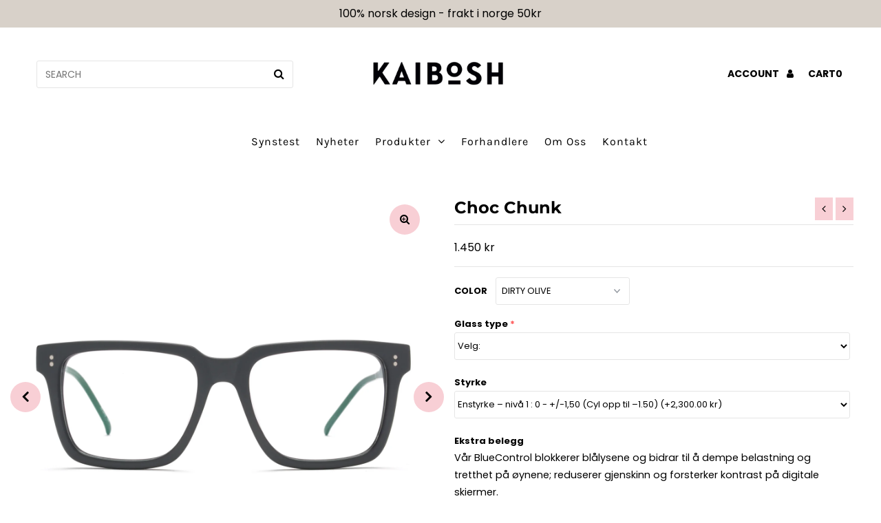

--- FILE ---
content_type: text/html; charset=utf-8
request_url: https://kaibosh.com/collections/briller/products/choc-chunk
body_size: 47598
content:
<!DOCTYPE html>
<html lang="en" class="no-js">
<head>
  <!-- Global site tag (gtag.js) - Google Analytics -->
<script async src="https://www.googletagmanager.com/gtag/js?id=G-3M78638T3E"></script>
<script>
  window.dataLayer = window.dataLayer || [];
  function gtag(){window.dataLayer.push(arguments);}
  gtag('js', new Date());

  gtag('config', 'G-3M78638T3E');
</script>
  <meta charset="utf-8" />
  <meta name="viewport" content="width=device-width, initial-scale=1, maximum-scale=1">

  <!-- Establish early connection to external domains -->
  <link rel="preconnect" href="https://cdn.shopify.com" crossorigin>
  <link rel="preconnect" href="https://fonts.shopify.com" crossorigin>
  <link rel="preconnect" href="https://monorail-edge.shopifysvc.com">
  <link rel="preconnect" href="//ajax.googleapis.com" crossorigin /><!-- Preload onDomain stylesheets and script libraries -->
  <link rel="preload" href="//kaibosh.com/cdn/shop/t/22/assets/stylesheet.css?v=141102444447498641501763465133" as="style">
  <link rel="preload" as="font" href="//kaibosh.com/cdn/fonts/poppins/poppins_n4.0ba78fa5af9b0e1a374041b3ceaadf0a43b41362.woff2" type="font/woff2" crossorigin>
  <link rel="preload" as="font" href="//kaibosh.com/cdn/fonts/karla/karla_n4.40497e07df527e6a50e58fb17ef1950c72f3e32c.woff2" type="font/woff2" crossorigin>
  <link rel="preload" as="font" href="//kaibosh.com/cdn/fonts/montserrat/montserrat_n7.3c434e22befd5c18a6b4afadb1e3d77c128c7939.woff2" type="font/woff2" crossorigin>
  <link rel="preload" href="//kaibosh.com/cdn/shop/t/22/assets/eventemitter3.min.js?v=27939738353326123541617872326" as="script">
  <link rel="preload" href="//kaibosh.com/cdn/shop/t/22/assets/theme.js?v=164268634870450618861621497096" as="script">
  <link rel="preload" href="//kaibosh.com/cdn/shopifycloud/storefront/assets/themes_support/option_selection-b017cd28.js" as="script">

  <link rel="shortcut icon" href="//kaibosh.com/cdn/shop/files/favicon_copy_32x32.png?v=1617873506" type="image/png" />
  <link rel="canonical" href="https://kaibosh.com/products/choc-chunk" />

  <title>Choc Chunk &ndash; Kaibosh Eyewear</title>
  <meta name="description" content="100% norsk design" />

  

<meta property="og:type" content="product">
<meta property="og:title" content="Choc Chunk">
<meta property="og:url" content="https://kaibosh.com/products/choc-chunk">
<meta property="og:description" content="100% norsk design">

<meta property="og:image" content="http://kaibosh.com/cdn/shop/products/Choc_Chunk_Optic_Dark_Shadow_kaobosh_1_grande.png?v=1580311962">
<meta property="og:image:secure_url" content="https://kaibosh.com/cdn/shop/products/Choc_Chunk_Optic_Dark_Shadow_kaobosh_1_grande.png?v=1580311962">

<meta property="og:image" content="http://kaibosh.com/cdn/shop/products/Choc_Chunk_Optic_Dark_Shadow_kaobosh_2_grande.jpg?v=1580311956">
<meta property="og:image:secure_url" content="https://kaibosh.com/cdn/shop/products/Choc_Chunk_Optic_Dark_Shadow_kaobosh_2_grande.jpg?v=1580311956">

<meta property="og:image" content="http://kaibosh.com/cdn/shop/products/Choc_Chunk_Optic_Dark_Shadow_kaobosh_3_grande.jpg?v=1580311958">
<meta property="og:image:secure_url" content="https://kaibosh.com/cdn/shop/products/Choc_Chunk_Optic_Dark_Shadow_kaobosh_3_grande.jpg?v=1580311958">

<meta property="og:price:amount" content="1.250">
<meta property="og:price:currency" content="NOK">

<meta property="og:site_name" content="Kaibosh Eyewear">



<meta name="twitter:card" content="summary">


<meta name="twitter:site" content="@">


<meta name="twitter:title" content="Choc Chunk">
<meta name="twitter:description" content="100% norsk design">
<meta name="twitter:image" content="https://kaibosh.com/cdn/shop/products/Choc_Chunk_Optic_Dark_Shadow_kaobosh_1_large.png?v=1580311962">
<meta name="twitter:image:width" content="480">
<meta name="twitter:image:height" content="480">


  
 <script type="application/ld+json">
   {
     "@context": "https://schema.org",
     "@type": "Product",
     "id": "choc-chunk",
     "url": "//products/choc-chunk",
     "image": "//kaibosh.com/cdn/shop/products/Choc_Chunk_Optic_Dark_Shadow_kaobosh_1_1024x.png?v=1580311962",
     "name": "Choc Chunk",
     "brand": "KAIBOSH",
     "description": "100% norsk design","sku": "800177","offers": {
       "@type": "Offer",
       "price": "1.250",
       "priceCurrency": "NOK",
       "availability": "http://schema.org/InStock",
       "priceValidUntil": "2030-01-01",
       "url": "/products/choc-chunk"
     }}
 </script>


  <style data-shopify>
:root {
    --main-family: Poppins;
    --main-weight: 400;
    --nav-family: Karla;
    --nav-weight: 400;
    --heading-family: Montserrat;
    --heading-weight: 700;

    --font-size: 16px;
    --h1-size: 24px;
    --h2-size: 20px;
    --h3-size: 18px;
    --nav-size: 16px;
    --border-weight: 3px;
    --top-bar-background: #d8d1c9;
    --top-bar-color: #000000;
    --social-links: #000000;
    --header-background: #ffffff;
    --logo-color: #000000;
    --cart-links: #000000;
    --cart-links-hover: #000000;
    --background: #ffffff;
    --header_color: #000000;
    --text-color: #000000;
    --link-color: #000000;
    --sale-color: #bc0000;
    --dotted-color: #e5e5e5;
    --button-color: #f8cfd5;
    --button-text: #050505;
    --button-hover: #f8cfd5;
    --button-text-hover: #050505;
    --secondary-button-color: #d8d1c9;
    --secondary-button-hover: #050505;
    --secondary-button-text: #000;
    --navigation: #ffffff;
    --nav-color: #000000;
    --nav-hover-color: #ffffff;
    --nav-hover-link-color: #d8d1c9;
    --dropdown-background-color: #ffffff;
    --nav-dropdown-color: #000000;
    --dropdown-hover-background-color: #ffffff;
    --dropdown-hover-link-color: #d8d1c9;
    --directional-background: #f8cfd5;
    --directional-hover-background: #050505;
    --directional-color: #050505;
    --directional-hover-color: #ffffff;
    --swatch-color: #000000;
    --swatch-background: #ffffff;
    --swatch-border: #000000;
    --swatch-selected-color: #ffffff;
    --swatch-selected-background: #000000;
    --swatch-selected-border: #000000;
    --new-background: #222;
    --new-text: #ffffff;
    --sale-background: #af0000;
    --sale-text: #ffffff;
    --soldout-background: #222;
    --soldout-text: #ffffff;
    --icons: #000000;
    --icons-hover: #272727;
    --footer-background: #f3f1ee;
    --footer-color: #000000;
    --footer-border: #f3f1ee;
    --error-msg-dark: #e81000;
    --error-msg-light: #ffeae8;
    --success-msg-dark: #007f5f;
    --success-msg-light: #e5fff8;
    --free-shipping-bg: #ac5f1f;
    --free-shipping-text: #fff;
    --error-color: #c60808;
    --error-color-light: #fdd0d0;

    
      --button-corners: 0;
    
  }
  @media (max-width: 740px) {
    :root {
      --font-size: calc(16px - (16px * 0.15));
      --nav-size: calc(16px - (16px * 0.15));
      --h1-size: calc(24px - (24px * 0.15));
      --h2-size: calc(20px - (20px * 0.15));
      --h3-size: calc(18px - (18px * 0.15));
    }
  }
</style>


  <link rel="stylesheet" href="//kaibosh.com/cdn/shop/t/22/assets/stylesheet.css?v=141102444447498641501763465133" type="text/css">
  <link rel="stylesheet" href="//kaibosh.com/cdn/shop/t/22/assets/custom.scss?v=55410582508415149551619007171">

  <!-- Assets for Booking form -->
  

  <style>
  @font-face {
  font-family: Poppins;
  font-weight: 400;
  font-style: normal;
  font-display: swap;
  src: url("//kaibosh.com/cdn/fonts/poppins/poppins_n4.0ba78fa5af9b0e1a374041b3ceaadf0a43b41362.woff2") format("woff2"),
       url("//kaibosh.com/cdn/fonts/poppins/poppins_n4.214741a72ff2596839fc9760ee7a770386cf16ca.woff") format("woff");
}

  @font-face {
  font-family: Karla;
  font-weight: 400;
  font-style: normal;
  font-display: swap;
  src: url("//kaibosh.com/cdn/fonts/karla/karla_n4.40497e07df527e6a50e58fb17ef1950c72f3e32c.woff2") format("woff2"),
       url("//kaibosh.com/cdn/fonts/karla/karla_n4.e9f6f9de321061073c6bfe03c28976ba8ce6ee18.woff") format("woff");
}

  @font-face {
  font-family: Montserrat;
  font-weight: 700;
  font-style: normal;
  font-display: swap;
  src: url("//kaibosh.com/cdn/fonts/montserrat/montserrat_n7.3c434e22befd5c18a6b4afadb1e3d77c128c7939.woff2") format("woff2"),
       url("//kaibosh.com/cdn/fonts/montserrat/montserrat_n7.5d9fa6e2cae713c8fb539a9876489d86207fe957.woff") format("woff");
}

  @font-face {
  font-family: Poppins;
  font-weight: 700;
  font-style: normal;
  font-display: swap;
  src: url("//kaibosh.com/cdn/fonts/poppins/poppins_n7.56758dcf284489feb014a026f3727f2f20a54626.woff2") format("woff2"),
       url("//kaibosh.com/cdn/fonts/poppins/poppins_n7.f34f55d9b3d3205d2cd6f64955ff4b36f0cfd8da.woff") format("woff");
}

  @font-face {
  font-family: Poppins;
  font-weight: 400;
  font-style: italic;
  font-display: swap;
  src: url("//kaibosh.com/cdn/fonts/poppins/poppins_i4.846ad1e22474f856bd6b81ba4585a60799a9f5d2.woff2") format("woff2"),
       url("//kaibosh.com/cdn/fonts/poppins/poppins_i4.56b43284e8b52fc64c1fd271f289a39e8477e9ec.woff") format("woff");
}

  @font-face {
  font-family: Poppins;
  font-weight: 700;
  font-style: italic;
  font-display: swap;
  src: url("//kaibosh.com/cdn/fonts/poppins/poppins_i7.42fd71da11e9d101e1e6c7932199f925f9eea42d.woff2") format("woff2"),
       url("//kaibosh.com/cdn/fonts/poppins/poppins_i7.ec8499dbd7616004e21155106d13837fff4cf556.woff") format("woff");
}

  </style>

  <script>
  window.moneyFormat = "{{ amount_no_decimals_with_comma_separator }} kr";
  window.GloboMoneyFormat = "{{ amount_no_decimals_with_comma_separator }} kr";
  window.GloboMoneyWithCurrencyFormat = "{{ amount_no_decimals_with_comma_separator }} kr";
  window.shopCurrency = "NOK";
  window.isMultiCurrency = false;
  window.assetsUrl = '//kaibosh.com/cdn/shop/t/22/assets/';
  window.filesUrl = '//kaibosh.com/cdn/shop/files/';
  var page_id = 0;
  var GloboFilterConfig = {
    api: {
      filterUrl: "https://filter-v1.globosoftware.net/filter",
      searchUrl: "https://filter-v1.globosoftware.net/search",
    },
    shop: {
      name: "Kaibosh Eyewear",
      url: "https://kaibosh.com",
      domain: "kaibosh-glasses.myshopify.com",
      is_multicurrency: false,
      currency: "NOK",
      cur_currency: "NOK",
      cur_locale: "en",
      locale: "en",
      product_image: {width: 500, height: 500},
      no_image_url: "https://cdn.shopify.com/s/images/themes/product-1.png",
      themeStoreId: 141,
      swatches: [],
      translation: {"default":{"search":{"suggestions":"Suggestions","collections":"Collections","pages":"Pages","products":"Products","view_all":"Search for","not_found":"Sorry, nothing found for"},"filter":{"filter_by":"Filter By","clear_all":"Clear All","clear":"Clear","in_stock":"In Stock","out_of_stock":"Out of Stock","ready_to_ship":"Ready to ship"},"sort":{"sort_by":"Sort By","manually":"Featured","availability_in_stock_first":"Availability","best_selling":"Best Selling","alphabetically_a_z":"Alphabetically, A-Z","alphabetically_z_a":"Alphabetically, Z-A","price_low_to_high":"Price, low to high","price_high_to_low":"Price, high to low","date_new_to_old":"Date, new to old","date_old_to_new":"Date, old to new","sale_off":"% Sale off"},"product":{"add_to_cart":"Add to cart","unavailable":"Unavailable","sold_out":"Sold out","sale":"Sale","load_more":"Load more","limit":"Show"},"labels":{"modell":"Modell","vendor":"Vendor","product-type":"Product Type","price":"Price","percent-sale":"Percent Sale","availability":"Availability","tag":"Tag","color":"Color","color-size":"Color - Size","title":"Title","passform":"Passform","fasong":"Fasong","materiale":"Materiale","farge":"Farge","kolleksjon":"Kolleksjon","test-size":"TEST SIZE","prisgruppe":"Prisgruppe"}}},
      redirects: null,
      images: ["card.gift-card.jpg","corner-bottom-left.gift-card.png","corner-bottom-right.gift-card.png","corner-top-left.gift-card.png","corner-top-right.gift-card.png","favicon.png","icon-bug.gift-card.png","icon-email.gift-card.png","icon-print.gift-card.png","select-arrow.png","soldout.png"],
      settings: {"favicon":"\/\/kaibosh.com\/cdn\/shop\/files\/favicon_copy.png?v=1617873506","top_bar_background":"#d8d1c9","top_bar_color":"#000000","social_links":"#000000","header_background":"#ffffff","logo_color":"#000000","cart_links":"#000000","cart_links_hover":"#000000","background":"#ffffff","header_color":"#000000","text_color":"#000000","link_color":"#000000","sale_color":"#bc0000","dotted_color":"#e5e5e5","error_color":"#c60808","button_color":"#f8cfd5","button_text":"#050505","button_hover":"#f8cfd5","button_text_hover":"#050505","secondary_button_color":"#d8d1c9","secondary_button_text":"#000","secondary_button_hover":"#050505","navigation":"#ffffff","nav_color":"#000000","nav_hover_color":"#ffffff","nav_hover_link_color":"#d8d1c9","dropdown_background_color":"#ffffff","nav_dropdown_color":"#000000","dropdown_hover_background_color":"#ffffff","dropdown_hover_link_color":"#d8d1c9","directional_background":"#f8cfd5","directional_hover_background":"#050505","directional_color":"#050505","directional_hover_color":"#ffffff","swatch_color":"#000000","swatch_background":"#ffffff","swatch_border":"#000000","swatch_selected_color":"#ffffff","swatch_selected_background":"#000000","swatch_selected_border":"#000000","new_background":"#222","new_text":"#ffffff","sale_background":"#af0000","sale_text":"#ffffff","soldout_background":"#222","soldout_text":"#ffffff","icons":"#000000","icons_hover":"#272727","footer_background":"#f3f1ee","footer_color":"#000000","footer_border":"#f3f1ee","main_font":{"error":"json not allowed for this object"},"nav_font":{"error":"json not allowed for this object"},"heading_font":{"error":"json not allowed for this object"},"font_size":16,"nav_size":16,"h1_size":24,"h2_size":20,"h3_size":18,"section_title_border":"bottom_only_short","border_weight":"3px","breadcrumb":false,"keyboard_focus":"#050505","focus_border_style":"solid","focus_border_weight":1,"product_image_size":"natural","vendor":false,"details_align":"center","secondary_images_hover":false,"show_collection_swatches":false,"quickview":true,"product_variants":"dropdowns","show_color_swatches":false,"color_swatch_shape":"circle","color_swatch_style":"default-color","product_show_vendor":false,"product_show_sku":false,"product_show_quantity":true,"product_show_payment_button":true,"cart_added_event":"mini_cart","cart_type":"page_only","show_tax_note":false,"show_shipping_note":true,"show_cart_notes":true,"show_shipping_calculator":true,"shipping_calculator_default_country":"Norway","show_shipping_countdown":false,"free_shipping_threshold":"99","free_shipping_bg":"#ac5f1f","free_shipping_text":"#fff","twittername":"","facebook_url":"\/\/facebook.com\/KaiboshCo","pinterest_url":"https:\/\/no.pinterest.com\/KaiboshCo\/","tumblr_url":"","youtube_url":"","instagram_id":"Kaibosh_co","checkout_header_image":null,"checkout_logo_image":"\/\/kaibosh.com\/cdn\/shop\/files\/Kaibosh_black_logo_1200_x_628_9423a4e7-36eb-4fe6-a1cb-cc9842e83ae6.png?v=1614346182","checkout_logo_position":"center","checkout_logo_size":"medium","checkout_body_background_image":null,"checkout_body_background_color":"#fff","checkout_input_background_color_mode":"white","checkout_sidebar_background_image":null,"checkout_sidebar_background_color":"#fafafa","checkout_heading_font":"Helvetica Neue","checkout_body_font":"Helvetica Neue","checkout_accent_color":"#000000","checkout_button_color":"#f8cfd5","checkout_error_color":"#ff6d6d","social_links_hover":"#000000","link_hover_color":"#000000","h4_size":16,"h5_size":14,"dropdown_font_size":13,"navigation_transform":"uppercase","link_decoration":"underline","quick_show_payment_button":true,"thumbnail_position":"right","click_to_enlarge":true,"enable_video_looping":false,"cart_notes_enable":false,"ajax_cart_method":"drawer","googleplus_url":"","popup":false,"email_image":"","email_popup_title":"Add a title","email_popup_text":"Add some text","dropdown_transform":"uppercase","show_multiple_currencies":true,"currency_format":"money_with_currency_format","supported_currencies":"INR GBP CAD USD AUD EUR JPY","default_currency":"USD","newsletter_color":"#ffffff","newsletter_background":"#2f2f2f","newsletter_hover":"#ffffff","pre_footer_icon_color":"#e4e4e4","newsletter_button_color":"#ffffff","newsletter_button":"#000000","newsletter_button_hover":"#535353","alternate_colors":true,"image_flip":true,"font-size":13,"email_popup_image":false,"megadropdown_link":"","nav_promo_image":false,"nav_promo_link":"\/collections\/all","mega_1_show":false,"mega_1_links":"","mega_2_show":false,"mega_2_links":"","mega_3_show":false,"mega_3_links":"","mega_4_show":false,"mega_4_links":"","nav_center":true,"nav_height":"40","linklist_breakpoint":"8","main_nav":"main-menu","password_bg":"no_password_bg","max-height":false,"desktop-image-height":"","tablet-image-height":"","mobile-image-height":"","mailchimp":"","customer_layout":"customer_area"},
      home_filter: false,
      page: "product",
      layout: "app"
    },
    special_countries: null,
    filter: {
      id: {"default":0,"174503591995":4219,"174506442811":4219,"174504050747":4219,"134721241152":4219,"174506147899":4219,"174507196475":4219,"134724255808":4219,"134721503296":4219}[page_id] || {"default":0,"174503591995":4219,"174506442811":4219,"174504050747":4219,"134721241152":4219,"174506147899":4219,"174507196475":4219,"134724255808":4219,"134721503296":4219}['default'] || 0,
      layout: 1,
      showCount: 1,
      isLoadMore: 0,
      search: true
    },
    collection: {
      id:0,
      handle:'',
      sort: 'best-selling',
      tags: null,
      vendor: null,
      type: null,
      term: null,
      limit: 12,
      products_count: 94
    },
    customer: false,
    selector: {
      sortBy: '.collection-sorting',
      pagination: '.pagination:first, .paginate:first, .pagination-custom:first, #pagination:first, #gf_pagination_wrap',
      products: '.grid.grid-collage'
    }
  };

</script>
<script defer src="//kaibosh.com/cdn/shop/t/22/assets/v5.globo.filter.lib.js?v=178808404499046472841621501377"></script>

<link rel="preload stylesheet" href="//kaibosh.com/cdn/shop/t/22/assets/v5.globo.search.css?v=78473926071584386591618922113" as="style">



<script>window.performance && window.performance.mark && window.performance.mark('shopify.content_for_header.start');</script><meta name="google-site-verification" content="eCMzvDDtAZnT0XeDlnlRoLbXBMVIwBrtfEHOrsPG81M">
<meta id="shopify-digital-wallet" name="shopify-digital-wallet" content="/17617354816/digital_wallets/dialog">
<meta name="shopify-checkout-api-token" content="4e553eb6aa2645195c5ab3b7c6bd888e">
<meta id="in-context-paypal-metadata" data-shop-id="17617354816" data-venmo-supported="false" data-environment="production" data-locale="en_US" data-paypal-v4="true" data-currency="NOK">
<link rel="alternate" type="application/json+oembed" href="https://kaibosh.com/products/choc-chunk.oembed">
<script async="async" src="/checkouts/internal/preloads.js?locale=en-NO"></script>
<script id="shopify-features" type="application/json">{"accessToken":"4e553eb6aa2645195c5ab3b7c6bd888e","betas":["rich-media-storefront-analytics"],"domain":"kaibosh.com","predictiveSearch":true,"shopId":17617354816,"locale":"en"}</script>
<script>var Shopify = Shopify || {};
Shopify.shop = "kaibosh-glasses.myshopify.com";
Shopify.locale = "en";
Shopify.currency = {"active":"NOK","rate":"1.0"};
Shopify.country = "NO";
Shopify.theme = {"name":"Fashionopolism April 2021 | uten Kviq","id":121561350311,"schema_name":"Fashionopolism","schema_version":"6.7.3","theme_store_id":141,"role":"main"};
Shopify.theme.handle = "null";
Shopify.theme.style = {"id":null,"handle":null};
Shopify.cdnHost = "kaibosh.com/cdn";
Shopify.routes = Shopify.routes || {};
Shopify.routes.root = "/";</script>
<script type="module">!function(o){(o.Shopify=o.Shopify||{}).modules=!0}(window);</script>
<script>!function(o){function n(){var o=[];function n(){o.push(Array.prototype.slice.apply(arguments))}return n.q=o,n}var t=o.Shopify=o.Shopify||{};t.loadFeatures=n(),t.autoloadFeatures=n()}(window);</script>
<script id="shop-js-analytics" type="application/json">{"pageType":"product"}</script>
<script defer="defer" async type="module" src="//kaibosh.com/cdn/shopifycloud/shop-js/modules/v2/client.init-shop-cart-sync_BT-GjEfc.en.esm.js"></script>
<script defer="defer" async type="module" src="//kaibosh.com/cdn/shopifycloud/shop-js/modules/v2/chunk.common_D58fp_Oc.esm.js"></script>
<script defer="defer" async type="module" src="//kaibosh.com/cdn/shopifycloud/shop-js/modules/v2/chunk.modal_xMitdFEc.esm.js"></script>
<script type="module">
  await import("//kaibosh.com/cdn/shopifycloud/shop-js/modules/v2/client.init-shop-cart-sync_BT-GjEfc.en.esm.js");
await import("//kaibosh.com/cdn/shopifycloud/shop-js/modules/v2/chunk.common_D58fp_Oc.esm.js");
await import("//kaibosh.com/cdn/shopifycloud/shop-js/modules/v2/chunk.modal_xMitdFEc.esm.js");

  window.Shopify.SignInWithShop?.initShopCartSync?.({"fedCMEnabled":true,"windoidEnabled":true});

</script>
<script>(function() {
  var isLoaded = false;
  function asyncLoad() {
    if (isLoaded) return;
    isLoaded = true;
    var urls = ["https:\/\/cdn.shopify.com\/s\/files\/1\/0176\/1735\/4816\/t\/23\/assets\/globo.filter.init.js?shop=kaibosh-glasses.myshopify.com","https:\/\/cdn.productcustomizer.com\/storefront\/production-product-customizer-v2.js?shop=kaibosh-glasses.myshopify.com","https:\/\/static.klaviyo.com\/onsite\/js\/Rn6c3y\/klaviyo.js?company_id=Rn6c3y\u0026shop=kaibosh-glasses.myshopify.com"];
    for (var i = 0; i < urls.length; i++) {
      var s = document.createElement('script');
      s.type = 'text/javascript';
      s.async = true;
      s.src = urls[i];
      var x = document.getElementsByTagName('script')[0];
      x.parentNode.insertBefore(s, x);
    }
  };
  if(window.attachEvent) {
    window.attachEvent('onload', asyncLoad);
  } else {
    window.addEventListener('load', asyncLoad, false);
  }
})();</script>
<script id="__st">var __st={"a":17617354816,"offset":3600,"reqid":"25c7548c-9fb1-43ba-94c3-92b0ad17f30e-1769055200","pageurl":"kaibosh.com\/collections\/briller\/products\/choc-chunk","u":"35e5bedfbc9a","p":"product","rtyp":"product","rid":3913146105920};</script>
<script>window.ShopifyPaypalV4VisibilityTracking = true;</script>
<script id="captcha-bootstrap">!function(){'use strict';const t='contact',e='account',n='new_comment',o=[[t,t],['blogs',n],['comments',n],[t,'customer']],c=[[e,'customer_login'],[e,'guest_login'],[e,'recover_customer_password'],[e,'create_customer']],r=t=>t.map((([t,e])=>`form[action*='/${t}']:not([data-nocaptcha='true']) input[name='form_type'][value='${e}']`)).join(','),a=t=>()=>t?[...document.querySelectorAll(t)].map((t=>t.form)):[];function s(){const t=[...o],e=r(t);return a(e)}const i='password',u='form_key',d=['recaptcha-v3-token','g-recaptcha-response','h-captcha-response',i],f=()=>{try{return window.sessionStorage}catch{return}},m='__shopify_v',_=t=>t.elements[u];function p(t,e,n=!1){try{const o=window.sessionStorage,c=JSON.parse(o.getItem(e)),{data:r}=function(t){const{data:e,action:n}=t;return t[m]||n?{data:e,action:n}:{data:t,action:n}}(c);for(const[e,n]of Object.entries(r))t.elements[e]&&(t.elements[e].value=n);n&&o.removeItem(e)}catch(o){console.error('form repopulation failed',{error:o})}}const l='form_type',E='cptcha';function T(t){t.dataset[E]=!0}const w=window,h=w.document,L='Shopify',v='ce_forms',y='captcha';let A=!1;((t,e)=>{const n=(g='f06e6c50-85a8-45c8-87d0-21a2b65856fe',I='https://cdn.shopify.com/shopifycloud/storefront-forms-hcaptcha/ce_storefront_forms_captcha_hcaptcha.v1.5.2.iife.js',D={infoText:'Protected by hCaptcha',privacyText:'Privacy',termsText:'Terms'},(t,e,n)=>{const o=w[L][v],c=o.bindForm;if(c)return c(t,g,e,D).then(n);var r;o.q.push([[t,g,e,D],n]),r=I,A||(h.body.append(Object.assign(h.createElement('script'),{id:'captcha-provider',async:!0,src:r})),A=!0)});var g,I,D;w[L]=w[L]||{},w[L][v]=w[L][v]||{},w[L][v].q=[],w[L][y]=w[L][y]||{},w[L][y].protect=function(t,e){n(t,void 0,e),T(t)},Object.freeze(w[L][y]),function(t,e,n,w,h,L){const[v,y,A,g]=function(t,e,n){const i=e?o:[],u=t?c:[],d=[...i,...u],f=r(d),m=r(i),_=r(d.filter((([t,e])=>n.includes(e))));return[a(f),a(m),a(_),s()]}(w,h,L),I=t=>{const e=t.target;return e instanceof HTMLFormElement?e:e&&e.form},D=t=>v().includes(t);t.addEventListener('submit',(t=>{const e=I(t);if(!e)return;const n=D(e)&&!e.dataset.hcaptchaBound&&!e.dataset.recaptchaBound,o=_(e),c=g().includes(e)&&(!o||!o.value);(n||c)&&t.preventDefault(),c&&!n&&(function(t){try{if(!f())return;!function(t){const e=f();if(!e)return;const n=_(t);if(!n)return;const o=n.value;o&&e.removeItem(o)}(t);const e=Array.from(Array(32),(()=>Math.random().toString(36)[2])).join('');!function(t,e){_(t)||t.append(Object.assign(document.createElement('input'),{type:'hidden',name:u})),t.elements[u].value=e}(t,e),function(t,e){const n=f();if(!n)return;const o=[...t.querySelectorAll(`input[type='${i}']`)].map((({name:t})=>t)),c=[...d,...o],r={};for(const[a,s]of new FormData(t).entries())c.includes(a)||(r[a]=s);n.setItem(e,JSON.stringify({[m]:1,action:t.action,data:r}))}(t,e)}catch(e){console.error('failed to persist form',e)}}(e),e.submit())}));const S=(t,e)=>{t&&!t.dataset[E]&&(n(t,e.some((e=>e===t))),T(t))};for(const o of['focusin','change'])t.addEventListener(o,(t=>{const e=I(t);D(e)&&S(e,y())}));const B=e.get('form_key'),M=e.get(l),P=B&&M;t.addEventListener('DOMContentLoaded',(()=>{const t=y();if(P)for(const e of t)e.elements[l].value===M&&p(e,B);[...new Set([...A(),...v().filter((t=>'true'===t.dataset.shopifyCaptcha))])].forEach((e=>S(e,t)))}))}(h,new URLSearchParams(w.location.search),n,t,e,['guest_login'])})(!0,!0)}();</script>
<script integrity="sha256-4kQ18oKyAcykRKYeNunJcIwy7WH5gtpwJnB7kiuLZ1E=" data-source-attribution="shopify.loadfeatures" defer="defer" src="//kaibosh.com/cdn/shopifycloud/storefront/assets/storefront/load_feature-a0a9edcb.js" crossorigin="anonymous"></script>
<script data-source-attribution="shopify.dynamic_checkout.dynamic.init">var Shopify=Shopify||{};Shopify.PaymentButton=Shopify.PaymentButton||{isStorefrontPortableWallets:!0,init:function(){window.Shopify.PaymentButton.init=function(){};var t=document.createElement("script");t.src="https://kaibosh.com/cdn/shopifycloud/portable-wallets/latest/portable-wallets.en.js",t.type="module",document.head.appendChild(t)}};
</script>
<script data-source-attribution="shopify.dynamic_checkout.buyer_consent">
  function portableWalletsHideBuyerConsent(e){var t=document.getElementById("shopify-buyer-consent"),n=document.getElementById("shopify-subscription-policy-button");t&&n&&(t.classList.add("hidden"),t.setAttribute("aria-hidden","true"),n.removeEventListener("click",e))}function portableWalletsShowBuyerConsent(e){var t=document.getElementById("shopify-buyer-consent"),n=document.getElementById("shopify-subscription-policy-button");t&&n&&(t.classList.remove("hidden"),t.removeAttribute("aria-hidden"),n.addEventListener("click",e))}window.Shopify?.PaymentButton&&(window.Shopify.PaymentButton.hideBuyerConsent=portableWalletsHideBuyerConsent,window.Shopify.PaymentButton.showBuyerConsent=portableWalletsShowBuyerConsent);
</script>
<script data-source-attribution="shopify.dynamic_checkout.cart.bootstrap">document.addEventListener("DOMContentLoaded",(function(){function t(){return document.querySelector("shopify-accelerated-checkout-cart, shopify-accelerated-checkout")}if(t())Shopify.PaymentButton.init();else{new MutationObserver((function(e,n){t()&&(Shopify.PaymentButton.init(),n.disconnect())})).observe(document.body,{childList:!0,subtree:!0})}}));
</script>
<script id='scb4127' type='text/javascript' async='' src='https://kaibosh.com/cdn/shopifycloud/privacy-banner/storefront-banner.js'></script><link id="shopify-accelerated-checkout-styles" rel="stylesheet" media="screen" href="https://kaibosh.com/cdn/shopifycloud/portable-wallets/latest/accelerated-checkout-backwards-compat.css" crossorigin="anonymous">
<style id="shopify-accelerated-checkout-cart">
        #shopify-buyer-consent {
  margin-top: 1em;
  display: inline-block;
  width: 100%;
}

#shopify-buyer-consent.hidden {
  display: none;
}

#shopify-subscription-policy-button {
  background: none;
  border: none;
  padding: 0;
  text-decoration: underline;
  font-size: inherit;
  cursor: pointer;
}

#shopify-subscription-policy-button::before {
  box-shadow: none;
}

      </style>
<script id="sections-script" data-sections="product-recommendations" defer="defer" src="//kaibosh.com/cdn/shop/t/22/compiled_assets/scripts.js?v=12838"></script>
<script>window.performance && window.performance.mark && window.performance.mark('shopify.content_for_header.end');</script>
  <link href="//kaibosh.com/cdn/shop/t/22/assets/shopstorm-apps.scss.css?v=159317745935599190961623448376" rel="stylesheet" type="text/css" media="all" />
  <script async src="https://cdn.productcustomizer.com/storefront/production-product-customizer-v2.js?shop=kaibosh-glasses.myshopify.com" type="text/javascript"></script>
<!--Gem_Page_Header_Script-->
    


<!--End_Gem_Page_Header_Script-->


<!-- check for active ws customer --><!-- add querystring to search in test mode -->

<!-- redirect to ws-cart -->

<!-- ajax data  -->

  


<!-- product data -->

  
   <span id="wsgReloadPrices_Window" style="display: none"></span>
  <div class="wsg-collections-list-3913146105920" style="display:none">[{"id":261635145895,"handle":"2-1-optics-bestsellers","title":"2.1 OPTICS BESTSELLER","updated_at":"2025-12-31T13:04:47+01:00","body_html":"","published_at":"2021-03-10T10:35:55+01:00","sort_order":"best-selling","template_suffix":"","disjunctive":false,"rules":[{"column":"type","relation":"equals","condition":"OPTICAL"}],"published_scope":"web"},{"id":398803435765,"handle":"all-products-for-diller-coupons","title":"All products (for Diller coupons)","updated_at":"2026-01-20T13:04:51+01:00","body_html":null,"published_at":"2022-08-03T13:44:08+02:00","sort_order":"alpha-asc","template_suffix":null,"disjunctive":false,"rules":[{"column":"title","relation":"not_equals","condition":"Diller Smart Collection"}],"published_scope":"web"},{"id":389844467957,"handle":"january-sale","updated_at":"2026-01-20T13:04:51+01:00","published_at":"2022-01-07T12:08:02+01:00","sort_order":"best-selling","template_suffix":"","published_scope":"web","title":"Archive Sale","body_html":""},{"id":267529617575,"handle":"b2b-price-1","title":"B2B PRICE 1","updated_at":"2025-12-31T13:04:47+01:00","body_html":"","published_at":"2021-05-20T17:16:46+02:00","sort_order":"best-selling","template_suffix":"","disjunctive":false,"rules":[{"column":"tag","relation":"equals","condition":"990 kr"}],"published_scope":"web"},{"id":134720127040,"handle":"base","title":"BASE","updated_at":"2026-01-07T13:04:10+01:00","body_html":"","published_at":"2019-06-04T10:35:40+02:00","sort_order":"best-selling","template_suffix":null,"disjunctive":false,"rules":[{"column":"tag","relation":"equals","condition":"Base"}],"published_scope":"web"},{"id":213780693159,"handle":"best-selling-collection","title":"Best selling products","updated_at":"2026-01-20T13:04:51+01:00","body_html":"","published_at":"2020-08-13T20:45:03+02:00","sort_order":"best-selling","template_suffix":null,"disjunctive":false,"rules":[{"column":"variant_price","relation":"greater_than","condition":"0"}],"published_scope":"web"},{"id":134721503296,"handle":"briller","title":"Briller","updated_at":"2025-12-30T22:22:01+01:00","body_html":"\u003cmeta charset=\"utf-8\"\u003e\n\u003cp data-mce-fragment=\"1\"\u003eAlle våre briller er designet, tegnet og utviklet av oss. Hos Kaibosh vil du ikke finne innfatninger fra andre leverandører, og vi slipper dermed å betale ekstra for å kunne benytte noen andre sin merkevare. Her finner du et stort utvalg av briller i forskellige materialer og farger for \u003ca href=\"https:\/\/kaibosh.com\/collections\/briller-kvinner\"\u003ekvinner\u003c\/a\u003e, \u003ca href=\"https:\/\/kaibosh.com\/collections\/briller-herre\"\u003emenn\u003c\/a\u003e og \u003ca href=\"https:\/\/kaibosh.com\/collections\/briller-barn\"\u003ebarn\u003c\/a\u003e. V\u003cspan data-mce-fragment=\"1\"\u003eåre briller produseres ved de samme fabrikkene som benyttes av anerkjente motehus, og holder dermed like høy kvalitet som disse. Brillene kan bestilles på nett eller ved besøk i en av vår \u003ca href=\"https:\/\/kaibosh.com\/pages\/butikker\" title=\"kaibosh butikker\"\u003ebutikker\u003c\/a\u003e. \u003c\/span\u003e\u003c\/p\u003e","published_at":"2019-06-04T10:35:40+02:00","sort_order":"best-selling","template_suffix":null,"disjunctive":false,"rules":[{"column":"type","relation":"equals","condition":"OPTICAL"},{"column":"variant_inventory","relation":"greater_than","condition":"0"}],"published_scope":"web"},{"id":174503591995,"handle":"briller-herre","title":"Briller Herre","updated_at":"2025-12-30T22:22:01+01:00","body_html":"\u003cp\u003e\u003cmeta charset=\"utf-8\"\u003e\u003cspan\u003eHer finner du et stort utvalg av briller i alle fasonger og farger til herrer. Alle våres briller er designet av oss og finnes ikke hos andre optiker. Alle innfatninger kan bestilles på nett eller i en av våres butikker.\u003c\/span\u003e\u003c\/p\u003e","published_at":"2020-03-13T10:38:31+01:00","sort_order":"best-selling","template_suffix":null,"disjunctive":false,"rules":[{"column":"tag","relation":"equals","condition":"Mann"},{"column":"variant_inventory","relation":"greater_than","condition":"0"},{"column":"type","relation":"equals","condition":"OPTICAL"}],"published_scope":"web"},{"id":239406252199,"handle":"core","updated_at":"2025-12-16T11:45:29+01:00","published_at":"2021-02-09T15:04:44+01:00","sort_order":"alpha-asc","template_suffix":"","published_scope":"web","title":"CORE OPTICAL","body_html":"For B2B"},{"id":438524772597,"handle":"salg","updated_at":"2026-01-20T13:04:51+01:00","published_at":"2024-08-07T13:00:03+02:00","sort_order":"best-selling","template_suffix":"","published_scope":"web","title":"SALG","body_html":""},{"id":422405374197,"handle":"student-picks","updated_at":"2025-12-16T11:37:11+01:00","published_at":"2023-07-28T13:56:03+02:00","sort_order":"best-selling","template_suffix":"","published_scope":"web","title":"Student Picks","body_html":""}]</div>
  <div class="wsg-product-tags-3913146105920" style="display:none">["990 kr","Acetat","BASE","Bred","Mann","Rektangulær"]</div>


<script>
//==========================================
//      Set global liquid variables
//==========================================
  //general variables
  var wsgVersion = 5.0;
  var wsgActive = true;
  var isWsgCustomer = false;
  var wsgRunCollection;
  var wsgBetaRestrictedCart = true;
  var wsgCollectionObserver;
  var wsgRunProduct;
  var wsgRunCart;
  var wsgCartObserver = false;
  var wsgShopCountryCode = "NO";
  var wsgRunSinglePage;
  var wsgRunSignup;
  //AJAX variables
  var wsgRunAjax;
  var wsgAjaxCart; 
  var runProxy;
  var hideDomElements = [".shopify-payment-button",".hideWsg"]; 
  var wsgData = {"translations":{"enable":false,"language":"english","custom":false},"shop_preferences":{"checkInventory":true,"showShipPartial":true,"exclusions":["Retail-only"],"autoBackorder":false,"taxRate":25,"draftNotification":true,"transitions":{"showTransitions":false,"installedTransitions":true},"retailPrice":{"enable":false,"strikethrough":false,"lowerOpacity":true,"label":" MSRP"}},"page_styles":{"proxyMargin":0,"btnClasses":"","shipMargin":50},"volume_discounts":{"quantity_discounts":{"enabled":false,"products":[],"collections":[]},"settings":{"product_price_table":{},"custom_messages":{"custom_banner":{"banner_default":true,"banner_input":"Spend {{$}}, receive {{%}} off of your order."},"custom_success":{"success_default":true,"success_input":"Congratulations!  You received {{%}} off of your order!"}}},"enabled":false,"discounts":[]},"shipping_rates":{"internationalMsg":{"title":"Thank you for your order.","message":"Because you are outside Norway we will calculate your shipping rate and send you an invoice shortly."},"ignoreAll":true,"ignoreCarrierRates":true,"useShopifyDefault":false,"freeShippingMin":99999900,"fixedPercent":-1,"flatRate":-1,"redirectInternational":true},"single_page":{"collapseCollections":null,"menuAction":"include","message":"Makes it easier to view the collection and place orders.<br/>In the column on the left side you will find our various product groups.\nThe products are shown as model groups, click on \"show variants\" to see all colours. If you want to see the colour in a larger pic, click on the pic and it will open a larger picture in a new window.","linkInCart":true,"excludeCollections":{"gid://shopify/Collection/125075456064":{"title":"Smart Products Filter Index - Do not delete","id":"gid://shopify/Collection/125075456064","handle":"globofilter-best-selling-products-index"},"gid://shopify/Collection/261629640871":{"title":"1.4 SUN UNISEX","id":"gid://shopify/Collection/261629640871","handle":"1-4-sun-unisex"},"gid://shopify/Collection/261629935783":{"title":"1.8 BERGANS x KAIBOSH","id":"gid://shopify/Collection/261629935783","handle":"1-8-bergans-x-kaibosh"},"gid://shopify/Collection/261630394535":{"title":"4.1 POP MATERIAL","id":"gid://shopify/Collection/261630394535","handle":"4-1-pop-material"},"gid://shopify/Collection/261656445095":{"title":"1.1 SUN BESTSELLERS","id":"gid://shopify/Collection/261656445095","handle":"1-1-sun-bestsellers"},"gid://shopify/Collection/261659951271":{"title":"1.2 SUN FEMALE","id":"gid://shopify/Collection/261659951271","handle":"1-2-sun-female"},"gid://shopify/Collection/261672992935":{"title":"1.3 SUN MALE","id":"gid://shopify/Collection/261672992935","handle":"1-3-sun-male"},"gid://shopify/Collection/261670338727":{"title":"1.5 SUN SMALL SIZE","id":"gid://shopify/Collection/261670338727","handle":"1-5-small-size"},"gid://shopify/Collection/261630230695":{"title":"3.1 CASES","id":"gid://shopify/Collection/261630230695","handle":"3-1-cases"},"gid://shopify/Collection/261678071975":{"title":"1.6 SUN KIDS","id":"gid://shopify/Collection/261678071975","handle":"1-6-sun-kids"},"gid://shopify/Collection/261635145895":{"title":"2.1 OPTICS BESTSELLERS","id":"gid://shopify/Collection/261635145895","handle":"2-1-optics-bestsellers"},"gid://shopify/Collection/261570822311":{"title":"2.2 OPTICS FEMALE","id":"gid://shopify/Collection/261570822311","handle":"2-optical-female"}}},"net_orders":{"netRedirect":{"title":"Thank you for your order!","message":"We will prepare your invoice for pre-payment before shipping. For any questions please contact us at sales@kaibosh.com","autoEmail":false},"netTag":"Wholesale_Invoice","enabled":true,"autoPending":false},"customer":{"signup":{"autoInvite":false,"autoTags":["Wholesale"],"taxExempt":true,"message":"just want to check where this text will display #1"},"loginMessage":"just want to check where this text will display #2","accountMessage":"FOR B2B CUSTOMERS <br/>CLICK \"View Quick Order Form\". There you can view the collection and place orders.","redirectMessage":"Keep an eye on your email. As soon as we verify your account we will send you an email with a link to set up your password and start shopping."},"quantity":{"cart":{},"migratedToCurrent":true,"collections":[],"products":[]},"activeTags":["B2B"],"hideDrafts":[],"discounts":[{"collectionId":267529617575,"product_id":0,"title":"B2B PRICE 1","_id":"60a67dcad6dfeb00412e43c5","tags":"B2B","scope":"collection","discountType":"fixed","amount":39500,"id":"pxZ39Pj7B","variants":[]},{"collectionId":267530404007,"product_id":0,"title":"B2B PRICE 2","_id":"60a6817dd6dfeb00412e43dd","tags":"B2B","discountType":"fixed","id":"uKNakYvmi","scope":"collection","amount":54000,"variants":[]},{"collectionId":267530469543,"product_id":0,"title":"B2B PRICE 3","_id":"60a68159d6dfeb00412e43da","tags":"B2B","scope":"collection","discountType":"fixed","amount":64000,"id":"Wx9_0bNiC","variants":[]}],"server_link":"https://www.wholesalegorilla.app/shop_assets/wsg-index.js"}    
  var wsgProdData = {"id":3913146105920,"title":"Choc Chunk","handle":"choc-chunk","description":"\u003cmeta charset=\"utf-8\"\u003e\u003cspan\u003e100% norsk design\u003c\/span\u003e","published_at":"2019-07-01T13:51:40+02:00","created_at":"2019-07-01T13:51:40+02:00","vendor":"KAIBOSH","type":"OPTICAL","tags":["990 kr","Acetat","BASE","Bred","Mann","Rektangulær"],"price":125000,"price_min":125000,"price_max":145000,"available":true,"price_varies":true,"compare_at_price":null,"compare_at_price_min":0,"compare_at_price_max":0,"compare_at_price_varies":false,"variants":[{"id":29332047921216,"title":"DARK SHADOW MATT","option1":"DARK SHADOW MATT","option2":null,"option3":null,"sku":"800177","requires_shipping":true,"taxable":true,"featured_image":{"id":11911581007936,"product_id":3913146105920,"position":1,"created_at":"2019-07-01T13:51:51+02:00","updated_at":"2020-01-29T16:32:42+01:00","alt":null,"width":1310,"height":1310,"src":"\/\/kaibosh.com\/cdn\/shop\/products\/Choc_Chunk_Optic_Dark_Shadow_kaobosh_1.png?v=1580311962","variant_ids":[29332047921216]},"available":false,"name":"Choc Chunk - DARK SHADOW MATT","public_title":"DARK SHADOW MATT","options":["DARK SHADOW MATT"],"price":125000,"weight":0,"compare_at_price":null,"inventory_management":"shopify","barcode":"","featured_media":{"alt":null,"id":5059335782464,"position":1,"preview_image":{"aspect_ratio":1.0,"height":1310,"width":1310,"src":"\/\/kaibosh.com\/cdn\/shop\/products\/Choc_Chunk_Optic_Dark_Shadow_kaobosh_1.png?v=1580311962"}},"requires_selling_plan":false,"selling_plan_allocations":[]},{"id":32059545288763,"title":"WET FOREST GREEN","option1":"WET FOREST GREEN","option2":null,"option3":null,"sku":"800183","requires_shipping":true,"taxable":true,"featured_image":{"id":14169815744571,"product_id":3913146105920,"position":4,"created_at":"2020-02-12T12:58:17+01:00","updated_at":"2020-02-12T12:58:17+01:00","alt":null,"width":2000,"height":2000,"src":"\/\/kaibosh.com\/cdn\/shop\/products\/800183.png?v=1581508697","variant_ids":[32059545288763]},"available":false,"name":"Choc Chunk - WET FOREST GREEN","public_title":"WET FOREST GREEN","options":["WET FOREST GREEN"],"price":125000,"weight":0,"compare_at_price":null,"inventory_management":"shopify","barcode":"","featured_media":{"alt":null,"id":6340626939963,"position":4,"preview_image":{"aspect_ratio":1.0,"height":2000,"width":2000,"src":"\/\/kaibosh.com\/cdn\/shop\/products\/800183.png?v=1581508697"}},"requires_selling_plan":false,"selling_plan_allocations":[]},{"id":32059610824763,"title":"TORTOISE\/ALLOY MATT","option1":"TORTOISE\/ALLOY MATT","option2":null,"option3":null,"sku":"800178","requires_shipping":true,"taxable":true,"featured_image":{"id":14169901891643,"product_id":3913146105920,"position":5,"created_at":"2020-02-12T13:08:48+01:00","updated_at":"2020-02-12T13:08:48+01:00","alt":null,"width":2000,"height":2000,"src":"\/\/kaibosh.com\/cdn\/shop\/products\/800178.png?v=1581509328","variant_ids":[32059610824763]},"available":false,"name":"Choc Chunk - TORTOISE\/ALLOY MATT","public_title":"TORTOISE\/ALLOY MATT","options":["TORTOISE\/ALLOY MATT"],"price":125000,"weight":0,"compare_at_price":null,"inventory_management":"shopify","barcode":"","featured_media":{"alt":null,"id":6340713087035,"position":5,"preview_image":{"aspect_ratio":1.0,"height":2000,"width":2000,"src":"\/\/kaibosh.com\/cdn\/shop\/products\/800178.png?v=1581509328"}},"requires_selling_plan":false,"selling_plan_allocations":[]},{"id":37076357480615,"title":"BROWN WASH MATT","option1":"BROWN WASH MATT","option2":null,"option3":null,"sku":"800181","requires_shipping":true,"taxable":true,"featured_image":{"id":21142501752999,"product_id":3913146105920,"position":6,"created_at":"2020-10-21T13:02:14+02:00","updated_at":"2021-01-17T20:14:29+01:00","alt":null,"width":1080,"height":1080,"src":"\/\/kaibosh.com\/cdn\/shop\/products\/800181.png?v=1610910869","variant_ids":[37076357480615]},"available":false,"name":"Choc Chunk - BROWN WASH MATT","public_title":"BROWN WASH MATT","options":["BROWN WASH MATT"],"price":125000,"weight":0,"compare_at_price":null,"inventory_management":"shopify","barcode":"","featured_media":{"alt":null,"id":13317762449575,"position":6,"preview_image":{"aspect_ratio":1.0,"height":1080,"width":1080,"src":"\/\/kaibosh.com\/cdn\/shop\/products\/800181.png?v=1610910869"}},"requires_selling_plan":false,"selling_plan_allocations":[]},{"id":37076484456615,"title":"WINDSCREEN MATT","option1":"WINDSCREEN MATT","option2":null,"option3":null,"sku":"800180","requires_shipping":true,"taxable":true,"featured_image":{"id":21142586884263,"product_id":3913146105920,"position":9,"created_at":"2020-10-21T13:06:26+02:00","updated_at":"2021-01-17T20:14:29+01:00","alt":null,"width":1080,"height":1080,"src":"\/\/kaibosh.com\/cdn\/shop\/products\/800180.png?v=1610910869","variant_ids":[37076484456615]},"available":false,"name":"Choc Chunk - WINDSCREEN MATT","public_title":"WINDSCREEN MATT","options":["WINDSCREEN MATT"],"price":125000,"weight":0,"compare_at_price":null,"inventory_management":"shopify","barcode":"","featured_media":{"alt":null,"id":13317848531111,"position":9,"preview_image":{"aspect_ratio":1.0,"height":1080,"width":1080,"src":"\/\/kaibosh.com\/cdn\/shop\/products\/800180.png?v=1610910869"}},"requires_selling_plan":false,"selling_plan_allocations":[]},{"id":42824327561461,"title":"ASH","option1":"ASH","option2":null,"option3":null,"sku":"800915","requires_shipping":true,"taxable":true,"featured_image":null,"available":false,"name":"Choc Chunk - ASH","public_title":"ASH","options":["ASH"],"price":145000,"weight":0,"compare_at_price":null,"inventory_management":"shopify","barcode":"7039348009157","requires_selling_plan":false,"selling_plan_allocations":[]},{"id":42824335818997,"title":"BLUEGREY","option1":"BLUEGREY","option2":null,"option3":null,"sku":"800914","requires_shipping":true,"taxable":true,"featured_image":null,"available":false,"name":"Choc Chunk - BLUEGREY","public_title":"BLUEGREY","options":["BLUEGREY"],"price":145000,"weight":0,"compare_at_price":null,"inventory_management":"shopify","barcode":"7039348009140","requires_selling_plan":false,"selling_plan_allocations":[]},{"id":42824336703733,"title":"DIRTY OLIVE","option1":"DIRTY OLIVE","option2":null,"option3":null,"sku":"800913","requires_shipping":true,"taxable":true,"featured_image":null,"available":true,"name":"Choc Chunk - DIRTY OLIVE","public_title":"DIRTY OLIVE","options":["DIRTY OLIVE"],"price":145000,"weight":0,"compare_at_price":null,"inventory_management":"shopify","barcode":"7039348009133","requires_selling_plan":false,"selling_plan_allocations":[]},{"id":42824337293557,"title":"SOFT DARK HAVANA","option1":"SOFT DARK HAVANA","option2":null,"option3":null,"sku":"800912","requires_shipping":true,"taxable":true,"featured_image":null,"available":false,"name":"Choc Chunk - SOFT DARK HAVANA","public_title":"SOFT DARK HAVANA","options":["SOFT DARK HAVANA"],"price":145000,"weight":0,"compare_at_price":null,"inventory_management":"shopify","barcode":"7039348009126","requires_selling_plan":false,"selling_plan_allocations":[]}],"images":["\/\/kaibosh.com\/cdn\/shop\/products\/Choc_Chunk_Optic_Dark_Shadow_kaobosh_1.png?v=1580311962","\/\/kaibosh.com\/cdn\/shop\/products\/Choc_Chunk_Optic_Dark_Shadow_kaobosh_2.jpg?v=1580311956","\/\/kaibosh.com\/cdn\/shop\/products\/Choc_Chunk_Optic_Dark_Shadow_kaobosh_3.jpg?v=1580311958","\/\/kaibosh.com\/cdn\/shop\/products\/800183.png?v=1581508697","\/\/kaibosh.com\/cdn\/shop\/products\/800178.png?v=1581509328","\/\/kaibosh.com\/cdn\/shop\/products\/800181.png?v=1610910869","\/\/kaibosh.com\/cdn\/shop\/products\/800181_1.png?v=1610910869","\/\/kaibosh.com\/cdn\/shop\/products\/800181_2.png?v=1610910869","\/\/kaibosh.com\/cdn\/shop\/products\/800180.png?v=1610910869","\/\/kaibosh.com\/cdn\/shop\/products\/800180_1.png?v=1610910869","\/\/kaibosh.com\/cdn\/shop\/products\/800180_2.png?v=1610910869"],"featured_image":"\/\/kaibosh.com\/cdn\/shop\/products\/Choc_Chunk_Optic_Dark_Shadow_kaobosh_1.png?v=1580311962","options":["Color"],"media":[{"alt":null,"id":5059335782464,"position":1,"preview_image":{"aspect_ratio":1.0,"height":1310,"width":1310,"src":"\/\/kaibosh.com\/cdn\/shop\/products\/Choc_Chunk_Optic_Dark_Shadow_kaobosh_1.png?v=1580311962"},"aspect_ratio":1.0,"height":1310,"media_type":"image","src":"\/\/kaibosh.com\/cdn\/shop\/products\/Choc_Chunk_Optic_Dark_Shadow_kaobosh_1.png?v=1580311962","width":1310},{"alt":null,"id":5059335880768,"position":2,"preview_image":{"aspect_ratio":1.0,"height":1259,"width":1259,"src":"\/\/kaibosh.com\/cdn\/shop\/products\/Choc_Chunk_Optic_Dark_Shadow_kaobosh_2.jpg?v=1580311956"},"aspect_ratio":1.0,"height":1259,"media_type":"image","src":"\/\/kaibosh.com\/cdn\/shop\/products\/Choc_Chunk_Optic_Dark_Shadow_kaobosh_2.jpg?v=1580311956","width":1259},{"alt":null,"id":5059335913536,"position":3,"preview_image":{"aspect_ratio":1.0,"height":1328,"width":1328,"src":"\/\/kaibosh.com\/cdn\/shop\/products\/Choc_Chunk_Optic_Dark_Shadow_kaobosh_3.jpg?v=1580311958"},"aspect_ratio":1.0,"height":1328,"media_type":"image","src":"\/\/kaibosh.com\/cdn\/shop\/products\/Choc_Chunk_Optic_Dark_Shadow_kaobosh_3.jpg?v=1580311958","width":1328},{"alt":null,"id":6340626939963,"position":4,"preview_image":{"aspect_ratio":1.0,"height":2000,"width":2000,"src":"\/\/kaibosh.com\/cdn\/shop\/products\/800183.png?v=1581508697"},"aspect_ratio":1.0,"height":2000,"media_type":"image","src":"\/\/kaibosh.com\/cdn\/shop\/products\/800183.png?v=1581508697","width":2000},{"alt":null,"id":6340713087035,"position":5,"preview_image":{"aspect_ratio":1.0,"height":2000,"width":2000,"src":"\/\/kaibosh.com\/cdn\/shop\/products\/800178.png?v=1581509328"},"aspect_ratio":1.0,"height":2000,"media_type":"image","src":"\/\/kaibosh.com\/cdn\/shop\/products\/800178.png?v=1581509328","width":2000},{"alt":null,"id":13317762449575,"position":6,"preview_image":{"aspect_ratio":1.0,"height":1080,"width":1080,"src":"\/\/kaibosh.com\/cdn\/shop\/products\/800181.png?v=1610910869"},"aspect_ratio":1.0,"height":1080,"media_type":"image","src":"\/\/kaibosh.com\/cdn\/shop\/products\/800181.png?v=1610910869","width":1080},{"alt":null,"id":13317762482343,"position":7,"preview_image":{"aspect_ratio":1.0,"height":1080,"width":1080,"src":"\/\/kaibosh.com\/cdn\/shop\/products\/800181_1.png?v=1610910869"},"aspect_ratio":1.0,"height":1080,"media_type":"image","src":"\/\/kaibosh.com\/cdn\/shop\/products\/800181_1.png?v=1610910869","width":1080},{"alt":null,"id":13317762515111,"position":8,"preview_image":{"aspect_ratio":1.0,"height":1080,"width":1080,"src":"\/\/kaibosh.com\/cdn\/shop\/products\/800181_2.png?v=1610910869"},"aspect_ratio":1.0,"height":1080,"media_type":"image","src":"\/\/kaibosh.com\/cdn\/shop\/products\/800181_2.png?v=1610910869","width":1080},{"alt":null,"id":13317848531111,"position":9,"preview_image":{"aspect_ratio":1.0,"height":1080,"width":1080,"src":"\/\/kaibosh.com\/cdn\/shop\/products\/800180.png?v=1610910869"},"aspect_ratio":1.0,"height":1080,"media_type":"image","src":"\/\/kaibosh.com\/cdn\/shop\/products\/800180.png?v=1610910869","width":1080},{"alt":null,"id":13317848563879,"position":10,"preview_image":{"aspect_ratio":1.0,"height":1080,"width":1080,"src":"\/\/kaibosh.com\/cdn\/shop\/products\/800180_1.png?v=1610910869"},"aspect_ratio":1.0,"height":1080,"media_type":"image","src":"\/\/kaibosh.com\/cdn\/shop\/products\/800180_1.png?v=1610910869","width":1080},{"alt":null,"id":13317848596647,"position":11,"preview_image":{"aspect_ratio":1.0,"height":1080,"width":1080,"src":"\/\/kaibosh.com\/cdn\/shop\/products\/800180_2.png?v=1610910869"},"aspect_ratio":1.0,"height":1080,"media_type":"image","src":"\/\/kaibosh.com\/cdn\/shop\/products\/800180_2.png?v=1610910869","width":1080}],"requires_selling_plan":false,"selling_plan_groups":[],"content":"\u003cmeta charset=\"utf-8\"\u003e\u003cspan\u003e100% norsk design\u003c\/span\u003e"}	
  //product variables
  var wsgCustomerTags = null
  var wsgCollectionsList = [{"id":261635145895,"handle":"2-1-optics-bestsellers","title":"2.1 OPTICS BESTSELLER","updated_at":"2025-12-31T13:04:47+01:00","body_html":"","published_at":"2021-03-10T10:35:55+01:00","sort_order":"best-selling","template_suffix":"","disjunctive":false,"rules":[{"column":"type","relation":"equals","condition":"OPTICAL"}],"published_scope":"web"},{"id":398803435765,"handle":"all-products-for-diller-coupons","title":"All products (for Diller coupons)","updated_at":"2026-01-20T13:04:51+01:00","body_html":null,"published_at":"2022-08-03T13:44:08+02:00","sort_order":"alpha-asc","template_suffix":null,"disjunctive":false,"rules":[{"column":"title","relation":"not_equals","condition":"Diller Smart Collection"}],"published_scope":"web"},{"id":389844467957,"handle":"january-sale","updated_at":"2026-01-20T13:04:51+01:00","published_at":"2022-01-07T12:08:02+01:00","sort_order":"best-selling","template_suffix":"","published_scope":"web","title":"Archive Sale","body_html":""},{"id":267529617575,"handle":"b2b-price-1","title":"B2B PRICE 1","updated_at":"2025-12-31T13:04:47+01:00","body_html":"","published_at":"2021-05-20T17:16:46+02:00","sort_order":"best-selling","template_suffix":"","disjunctive":false,"rules":[{"column":"tag","relation":"equals","condition":"990 kr"}],"published_scope":"web"},{"id":134720127040,"handle":"base","title":"BASE","updated_at":"2026-01-07T13:04:10+01:00","body_html":"","published_at":"2019-06-04T10:35:40+02:00","sort_order":"best-selling","template_suffix":null,"disjunctive":false,"rules":[{"column":"tag","relation":"equals","condition":"Base"}],"published_scope":"web"},{"id":213780693159,"handle":"best-selling-collection","title":"Best selling products","updated_at":"2026-01-20T13:04:51+01:00","body_html":"","published_at":"2020-08-13T20:45:03+02:00","sort_order":"best-selling","template_suffix":null,"disjunctive":false,"rules":[{"column":"variant_price","relation":"greater_than","condition":"0"}],"published_scope":"web"},{"id":134721503296,"handle":"briller","title":"Briller","updated_at":"2025-12-30T22:22:01+01:00","body_html":"\u003cmeta charset=\"utf-8\"\u003e\n\u003cp data-mce-fragment=\"1\"\u003eAlle våre briller er designet, tegnet og utviklet av oss. Hos Kaibosh vil du ikke finne innfatninger fra andre leverandører, og vi slipper dermed å betale ekstra for å kunne benytte noen andre sin merkevare. Her finner du et stort utvalg av briller i forskellige materialer og farger for \u003ca href=\"https:\/\/kaibosh.com\/collections\/briller-kvinner\"\u003ekvinner\u003c\/a\u003e, \u003ca href=\"https:\/\/kaibosh.com\/collections\/briller-herre\"\u003emenn\u003c\/a\u003e og \u003ca href=\"https:\/\/kaibosh.com\/collections\/briller-barn\"\u003ebarn\u003c\/a\u003e. V\u003cspan data-mce-fragment=\"1\"\u003eåre briller produseres ved de samme fabrikkene som benyttes av anerkjente motehus, og holder dermed like høy kvalitet som disse. Brillene kan bestilles på nett eller ved besøk i en av vår \u003ca href=\"https:\/\/kaibosh.com\/pages\/butikker\" title=\"kaibosh butikker\"\u003ebutikker\u003c\/a\u003e. \u003c\/span\u003e\u003c\/p\u003e","published_at":"2019-06-04T10:35:40+02:00","sort_order":"best-selling","template_suffix":null,"disjunctive":false,"rules":[{"column":"type","relation":"equals","condition":"OPTICAL"},{"column":"variant_inventory","relation":"greater_than","condition":"0"}],"published_scope":"web"},{"id":174503591995,"handle":"briller-herre","title":"Briller Herre","updated_at":"2025-12-30T22:22:01+01:00","body_html":"\u003cp\u003e\u003cmeta charset=\"utf-8\"\u003e\u003cspan\u003eHer finner du et stort utvalg av briller i alle fasonger og farger til herrer. Alle våres briller er designet av oss og finnes ikke hos andre optiker. Alle innfatninger kan bestilles på nett eller i en av våres butikker.\u003c\/span\u003e\u003c\/p\u003e","published_at":"2020-03-13T10:38:31+01:00","sort_order":"best-selling","template_suffix":null,"disjunctive":false,"rules":[{"column":"tag","relation":"equals","condition":"Mann"},{"column":"variant_inventory","relation":"greater_than","condition":"0"},{"column":"type","relation":"equals","condition":"OPTICAL"}],"published_scope":"web"},{"id":239406252199,"handle":"core","updated_at":"2025-12-16T11:45:29+01:00","published_at":"2021-02-09T15:04:44+01:00","sort_order":"alpha-asc","template_suffix":"","published_scope":"web","title":"CORE OPTICAL","body_html":"For B2B"},{"id":438524772597,"handle":"salg","updated_at":"2026-01-20T13:04:51+01:00","published_at":"2024-08-07T13:00:03+02:00","sort_order":"best-selling","template_suffix":"","published_scope":"web","title":"SALG","body_html":""},{"id":422405374197,"handle":"student-picks","updated_at":"2025-12-16T11:37:11+01:00","published_at":"2023-07-28T13:56:03+02:00","sort_order":"best-selling","template_suffix":"","published_scope":"web","title":"Student Picks","body_html":""}] 

  //money formatting
  var wsgMoneyFormat = "{{ amount_no_decimals_with_comma_separator }} kr";

  
    var wsgCurrentVariant = 42824336703733;
  
  var wsgAjaxSettings = {"price":".ajaxcart__product strong","subtotal":".ajaxcart__footer .text-right"};
  var wsgSwatch = "";
  var wsgQVSelector = [".product-quickview__container"];
  var wsgPriceSelectors = {
    productPrice: [".product-price",".price-item"],
    collectionPrices: [".prod-price",".price-item"]
  };
  const wsgUseLegacyCollection = false;
  
//Load WSG script
(function(){
  //Libraries required to run Wholesale Gorilla.  Do not delete unless you have uninstalled Wholesale Gorilla.

//shopify common
"undefined"==typeof window.wsgShopify&&(window.wsgShopify={}),wsgShopify.bind=function(t,e){return function(){return t.apply(e,arguments)}},wsgShopify.setSelectorByValue=function(t,e){for(var n=0,i=t.options.length;n<i;n++){var o=t.options[n];if(e==o.value||e==o.innerHTML)return t.selectedIndex=n}},wsgShopify.addListener=function(t,e,n){t.addEventListener?t.addEventListener(e,n,!1):t.attachEvent("on"+e,n)},wsgShopify.postLink=function(t,e){var n=(e=e||{}).method||"post",i=e.parameters||{},o=document.createElement("form");for(var r in o.setAttribute("method",n),o.setAttribute("action",t),i){var l=document.createElement("input");l.setAttribute("type","hidden"),l.setAttribute("name",r),l.setAttribute("value",i[r]),o.appendChild(l)}document.body.appendChild(o),o.submit(),document.body.removeChild(o)},wsgShopify.CountryProvinceSelector=function(t,e,n){this.countryEl=document.getElementById(t),this.provinceEl=document.getElementById(e),this.provinceContainer=document.getElementById(n.hideElement||e),wsgShopify.addListener(this.countryEl,"change",wsgShopify.bind(this.countryHandler,this)),this.initCountry(),this.initProvince()},wsgShopify.CountryProvinceSelector.prototype={initCountry:function(){var t=this.countryEl.getAttribute("data-default");wsgShopify.setSelectorByValue(this.countryEl,t),this.countryHandler()},initProvince:function(){var t=this.provinceEl.getAttribute("data-default");t&&0<this.provinceEl.options.length&&wsgShopify.setSelectorByValue(this.provinceEl,t)},countryHandler:function(){var t=(i=this.countryEl.options[this.countryEl.selectedIndex]).getAttribute("data-provinces"),e=JSON.parse(t);if(this.clearOptions(this.provinceEl),e&&0==e.length)this.provinceContainer.style.display="none";else{for(var n=0;n<e.length;n++){var i;(i=document.createElement("option")).value=e[n][0],i.innerHTML=e[n][1],this.provinceEl.appendChild(i)}this.provinceContainer.style.display=""}},clearOptions:function(t){for(;t.firstChild;)t.removeChild(t.firstChild)},setOptions:function(t,e){var n=0;for(e.length;n<e.length;n++){var i=document.createElement("option");i.value=e[n],i.innerHTML=e[n],t.appendChild(i)}}};

//Option selection
function floatToString(t,e){var o=t.toFixed(e).toString();return o.match(/^\.\d+/)?"0"+o:o}"undefined"==typeof window.wsgShopify&&(window.wsgShopify={}),wsgShopify.each=function(t,e){for(var o=0;o<t.length;o++)e(t[o],o)},wsgShopify.map=function(t,e){for(var o=[],i=0;i<t.length;i++)o.push(e(t[i],i));return o},wsgShopify.arrayIncludes=function(t,e){for(var o=0;o<t.length;o++)if(t[o]==e)return!0;return!1},wsgShopify.uniq=function(t){for(var e=[],o=0;o<t.length;o++)wsgShopify.arrayIncludes(e,t[o])||e.push(t[o]);return e},wsgShopify.isDefined=function(t){return void 0!==t},wsgShopify.getClass=function(t){return Object.prototype.toString.call(t).slice(8,-1)},wsgShopify.extend=function(t,e){function o(){}o.prototype=e.prototype,t.prototype=new o,(t.prototype.constructor=t).baseConstructor=e,t.superClass=e.prototype},wsgShopify.locationSearch=function(){return window.location.search},wsgShopify.locationHash=function(){return window.location.hash},wsgShopify.replaceState=function(t){window.history.replaceState({},document.title,t)},wsgShopify.urlParam=function(t){var e=RegExp("[?&]"+t+"=([^&#]*)").exec(wsgShopify.locationSearch());return e&&decodeURIComponent(e[1].replace(/\+/g," "))},wsgShopify.newState=function(t,e){return(wsgShopify.urlParam(t)?wsgShopify.locationSearch().replace(RegExp("("+t+"=)[^&#]+"),"$1"+e):""===wsgShopify.locationSearch()?"?"+t+"="+e:wsgShopify.locationSearch()+"&"+t+"="+e)+wsgShopify.locationHash()},wsgShopify.setParam=function(t,e){wsgShopify.replaceState(wsgShopify.newState(t,e))},wsgShopify.Product=function(t){wsgShopify.isDefined(t)&&this.update(t)},wsgShopify.Product.prototype.update=function(t){for(property in t)this[property]=t[property]},wsgShopify.Product.prototype.optionNames=function(){return"Array"==wsgShopify.getClass(this.options)?this.options:[]},wsgShopify.Product.prototype.optionValues=function(o){if(!wsgShopify.isDefined(this.variants))return null;var t=wsgShopify.map(this.variants,function(t){var e="option"+(o+1);return t[e]==undefined?null:t[e]});return null==t[0]?null:wsgShopify.uniq(t)},wsgShopify.Product.prototype.getVariant=function(i){var r=null;return i.length!=this.options.length||wsgShopify.each(this.variants,function(t){for(var e=!0,o=0;o<i.length;o++){t["option"+(o+1)]!=i[o]&&(e=!1)}1!=e||(r=t)}),r},wsgShopify.Product.prototype.getVariantById=function(t){for(var e=0;e<this.variants.length;e++){var o=this.variants[e];if(t==o.id)return o}return null},wsgShopify.money_format="$",wsgShopify.formatMoney=function(t,e){function n(t,e){return void 0===t?e:t}function o(t,e,o,i){if(e=n(e,2),o=n(o,","),i=n(i,"."),isNaN(t)||null==t)return 0;var r=(t=(t/100).toFixed(e)).split(".");return r[0].replace(/(\d)(?=(\d\d\d)+(?!\d))/g,"$1"+o)+(r[1]?i+r[1]:"")}"string"==typeof t&&(t=t.replace(".",""));var i="",r=/\{\{\s*(\w+)\s*\}\}/,a=e||this.money_format;switch(a.match(r)[1]){case"amount":i=o(t,2);break;case"amount_no_decimals":i=o(t,0);break;case"amount_with_comma_separator":i=o(t,2,".",",");break;case"amount_with_space_separator":i=o(t,2," ",",");break;case"amount_with_period_and_space_separator":i=o(t,2," ",".");break;case"amount_no_decimals_with_comma_separator":i=o(t,0,".",",");break;case"amount_no_decimals_with_space_separator":i=o(t,0," ");break;case"amount_with_apostrophe_separator":i=o(t,2,"'",".")}return a.replace(r,i)},wsgShopify.OptionSelectors=function(t,e){return this.selectorDivClass="selector-wrapper",this.selectorClass="single-option-selector",this.variantIdFieldIdSuffix="-variant-id",this.variantIdField=null,this.historyState=null,this.selectors=[],this.domIdPrefix=t,this.product=new wsgShopify.Product(e.product),this.onVariantSelected=wsgShopify.isDefined(e.onVariantSelected)?e.onVariantSelected:function(){},this.replaceSelector(t),this.initDropdown(),e.enableHistoryState&&(this.historyState=new wsgShopify.OptionSelectors.HistoryState(this)),!0},wsgShopify.OptionSelectors.prototype.initDropdown=function(){var t={initialLoad:!0};if(!this.selectVariantFromDropdown(t)){var e=this;setTimeout(function(){e.selectVariantFromParams(t)||e.fireOnChangeForFirstDropdown.call(e,t)})}},wsgShopify.OptionSelectors.prototype.fireOnChangeForFirstDropdown=function(t){this.selectors[0].element.onchange(t)},wsgShopify.OptionSelectors.prototype.selectVariantFromParamsOrDropdown=function(t){this.selectVariantFromParams(t)||this.selectVariantFromDropdown(t)},wsgShopify.OptionSelectors.prototype.replaceSelector=function(t){var e=document.getElementById(t),o=e.parentNode;wsgShopify.each(this.buildSelectors(),function(t){o.insertBefore(t,e)}),e.style.display="none",this.variantIdField=e},wsgShopify.OptionSelectors.prototype.selectVariantFromDropdown=function(t){var e=document.getElementById(this.domIdPrefix).querySelector("[selected]");if(e||(e=document.getElementById(this.domIdPrefix).querySelector('[selected="selected"]')),!e)return!1;var o=e.value;return this.selectVariant(o,t)},wsgShopify.OptionSelectors.prototype.selectVariantFromParams=function(t){var e=wsgShopify.urlParam("variant");return this.selectVariant(e,t)},wsgShopify.OptionSelectors.prototype.selectVariant=function(t,e){var o=this.product.getVariantById(t);if(null==o)return!1;for(var i=0;i<this.selectors.length;i++){var r=this.selectors[i].element,n=o[r.getAttribute("data-option")];null!=n&&this.optionExistInSelect(r,n)&&(r.value=n)}return"undefined"!=typeof jQuery?jQuery(this.selectors[0].element).trigger("change",e):this.selectors[0].element.onchange(e),!0},wsgShopify.OptionSelectors.prototype.optionExistInSelect=function(t,e){for(var o=0;o<t.options.length;o++)if(t.options[o].value==e)return!0},wsgShopify.OptionSelectors.prototype.insertSelectors=function(t,e){wsgShopify.isDefined(e)&&this.setMessageElement(e),this.domIdPrefix="product-"+this.product.id+"-variant-selector";var o=document.getElementById(t);wsgShopify.each(this.buildSelectors(),function(t){o.appendChild(t)})},wsgShopify.OptionSelectors.prototype.buildSelectors=function(){for(var t=0;t<this.product.optionNames().length;t++){var e=new wsgShopify.SingleOptionSelector(this,t,this.product.optionNames()[t],this.product.optionValues(t));e.element.disabled=!1,this.selectors.push(e)}var i=this.selectorDivClass,r=this.product.optionNames();return wsgShopify.map(this.selectors,function(t){var e=document.createElement("div");if(e.setAttribute("class",i),1<r.length){var o=document.createElement("label");o.htmlFor=t.element.id,o.innerHTML=t.name,e.appendChild(o)}return e.appendChild(t.element),e})},wsgShopify.OptionSelectors.prototype.selectedValues=function(){for(var t=[],e=0;e<this.selectors.length;e++){var o=this.selectors[e].element.value;t.push(o)}return t},wsgShopify.OptionSelectors.prototype.updateSelectors=function(t,e){var o=this.selectedValues(),i=this.product.getVariant(o);i?(this.variantIdField.disabled=!1,this.variantIdField.value=i.id):this.variantIdField.disabled=!0,this.onVariantSelected(i,this,e),null!=this.historyState&&this.historyState.onVariantChange(i,this,e)},wsgShopify.OptionSelectorsFromDOM=function(t,e){var o=e.optionNames||[],i=e.priceFieldExists||!0,r=e.delimiter||"/",n=this.createProductFromSelector(t,o,i,r);e.product=n,wsgShopify.OptionSelectorsFromDOM.baseConstructor.call(this,t,e)},wsgShopify.extend(wsgShopify.OptionSelectorsFromDOM,wsgShopify.OptionSelectors),wsgShopify.OptionSelectorsFromDOM.prototype.createProductFromSelector=function(t,n,a,s){if(!wsgShopify.isDefined(a))a=!0;if(!wsgShopify.isDefined(s))s="/";var e=document.getElementById(t),o=e.childNodes,p=(e.parentNode,n.length),l=[];wsgShopify.each(o,function(t){if(1==t.nodeType&&"option"==t.tagName.toLowerCase()){var e=t.innerHTML.split(new RegExp("\\s*\\"+s+"\\s*"));0==n.length&&(p=e.length-(a?1:0));var o=e.slice(0,p),i=a?e[p]:"",r=(t.getAttribute("value"),{available:!t.disabled,id:parseFloat(t.value),price:i,option1:o[0],option2:o[1],option3:o[2]});l.push(r)}});var i={variants:l};if(0==n.length){i.options=[];for(var r=0;r<p;r++)i.options[r]="option "+(r+1)}else i.options=n;return i},wsgShopify.SingleOptionSelector=function(o,i,t,e){this.multiSelector=o,this.values=e,this.index=i,this.name=t,this.element=document.createElement("select");for(var r=0;r<e.length;r++){var n=document.createElement("option");n.value=e[r],n.innerHTML=e[r],this.element.appendChild(n)}return this.element.setAttribute("class",this.multiSelector.selectorClass),this.element.setAttribute("data-option","option"+(i+1)),this.element.id=o.domIdPrefix+"-option-"+i,this.element.onchange=function(t,e){e=e||{},o.updateSelectors(i,e)},!0},wsgShopify.Image={preload:function(t,e){for(var o=0;o<t.length;o++){var i=t[o];this.loadImage(this.getSizedImageUrl(i,e))}},loadImage:function(t){(new Image).src=t},switchImage:function(t,e,o){if(t&&e){var i=this.imageSize(e.src),r=this.getSizedImageUrl(t.src,i);o?o(r,t,e):e.src=r}},imageSize:function(t){var e=t.match(/.+_((?:pico|icon|thumb|small|compact|medium|large|grande)|\d{1,4}x\d{0,4}|x\d{1,4})[_\.@]/);return null!==e?e[1]:null},getSizedImageUrl:function(t,e){if(null==e)return t;if("master"==e)return this.removeProtocol(t);var o=t.match(/\.(jpg|jpeg|gif|png|bmp|bitmap|tiff|tif)(\?v=\d+)?$/i);if(null==o)return null;var i=t.split(o[0]),r=o[0];return this.removeProtocol(i[0]+"_"+e+r)},removeProtocol:function(t){return t.replace(/http(s)?:/,"")}},wsgShopify.OptionSelectors.HistoryState=function(t){this.browserSupports()&&this.register(t)},wsgShopify.OptionSelectors.HistoryState.prototype.register=function(t){window.addEventListener("popstate",function(){t.selectVariantFromParamsOrDropdown({popStateCall:!0})})},wsgShopify.OptionSelectors.HistoryState.prototype.onVariantChange=function(t,e,o){this.browserSupports()&&(!t||o.initialLoad||o.popStateCall||wsgShopify.setParam("variant",t.id))},wsgShopify.OptionSelectors.HistoryState.prototype.browserSupports=function(){return window.history&&window.history.replaceState};

    var loadWsg = function(url, callback){
    var script = document.createElement("script");
    script.type = "text/javascript";
    
    // If the browser is Internet Explorer.
    if (script.readyState){ 
      script.onreadystatechange = function(){
        if (script.readyState == "loaded" || script.readyState == "complete"){
          script.onreadystatechange = null;
          callback();
        }
      };
    // For any other browser.
    } else {
      script.onload = function(){
        callback();
      };
    }
    
    script.src = url;
    document.getElementsByTagName("head")[0].appendChild(script);
    };
  
  loadWsg(wsgData.server_link + "?v=5", function(){
  })
})();

//init appropriate WSG process
document.addEventListener("DOMContentLoaded", function(event) {
  //=== PRODUCT===
  
    wsgRunProduct = true;
    wsgRunCollection = true;
  
  
	//=== COLLECTION ===
  
  
	//=== SEARCH ===
    

	//=== Home ===  
  

	//=== AJAX CART ===
  
  	wsgRunAjax = true;
  

  // Force run collection on all templates/pages if we're running the 5+ script
  if (wsgUseLegacyCollection === false) {
    wsgRunCollection = true;
  }

  //update button classes

  jQuery(".wsg-button-fix").addClass("xxButtonClassesHerexx")
  if(jQuery(".wsg-proxy-container").length > 0){
    //update select backgrounds
    let inputBG = jQuery('.wsg-input').css('background-color');
    jQuery('.wsg-proxy-container select').attr('style', 'background-color:' + inputBG + ';');
  }
  
  //=========================
  //         CUSTOM JS
  //==========================
  
})  //end DOM content loaded listener

function wsgCustomJs(){
  jQuery(window).on("load", function(){
    //wsgCustomJs window placeholder
    //update secondary btn color on proxy cart
    if(jQuery("#wsg-checkout-one").length > 0){
        let wsgBtnColor = jQuery("#wsg-checkout-one").css("background-color");
        let wsgBtnBackground = "none";
        let wsgBtnBorder = "thin solid " + wsgBtnColor;
      	let wsgPaddingTop = jQuery("#wsg-checkout-one").css("padding-top");
      	let wsgPaddingLeft = jQuery("#wsg-checkout-one").css("padding-left");
      	let wsgBtnPadding = wsgPaddingTop + " " + wsgPaddingLeft;
        jQuery(".spof-btn").css("background", wsgBtnBackground).css("color", wsgBtnColor).css("border", wsgBtnBorder).css("padding", wsgBtnPadding)
    }  
  })
  //placeholder here
  //----------------------------------------------------------
  //add custom js that only runs for wholesale below this line
  //----------------------------------------------------------
}

function checkAjaxChange(){
    setTimeout(function(){
      if(jQuery("#wsgAjaxChange").length == 0){
        updateWsgAjax();
      } else {
        setTimeout(function(){
        	if(jQuery("#wsgAjaxChange").length == 0){
              updateWsgAjax();
            } else {
              setTimeout(function(){
                if(jQuery("#wsgAjaxChange").length == 0){
                  updateWsgAjax();
                }
              }, 3000)
            }
        }, 1250)
      }
    },500) 

}
function updateWsgAjax(){
  setTimeout(function(){
    jQuery(".wsgAjaxLoad").trigger("click");
  }, 750)
}
</script>

<style>
/*   Signup/login */
  #wsg-signup select, 
  #wsg-signup input, 
  #wsg-signup textarea {
    height: 46px;
    border: thin solid #d1d1d1;
    padding: 6px 10px;
  }
  #wsg-signup textarea {
    min-height: 100px;
  }
  .wsg-login-input {
    height: 46px;
    border: thin solid #d1d1d1;
    padding: 6px 10px;
  }
  .wsg-submit-copy {
  }
  #wsg-signup select {
  }
/*   Quick Order Form */
  .wsg-table td {
   border: none;
   min-width: 150px;
  }
  .wsg-table tr {
   border-bottom: thin solid #d1d1d1; 
    border-left: none;
  }
  .wsg-table input[type="number"] {
    border: thin solid #d1d1d1;
    padding: 5px 15px;
    min-height: 42px;
  }
  #wsg-spof-link a {
    text-decoration: inherit;
    color: inherit;
  }
  .wsg-proxy-container a {
    text-decoration: inherit;
    color: inherit;    
  }
  @media screen and (max-width:768px){
    .wsg-proxy-container .wsg-table input[type="number"] {
     	max-width: 80%; 
    }
    .wsg-center img {
    	width: 50px !important;
    }
    .wsg-variant-price-area {
      min-width: 70px !important;
    }
  }
  /* Submit button */
  #wsg-cart-update{
    padding: 8px 10px;
    min-height: 45px;
    max-width: 100% !important;
  }
  .wsg-table {
    background: inherit !important;
  }
  .wsg-spof-container-main {
    background: inherit !important;
  }
  /* General fixes */
  .wsg-one-half {
    
  }
  .wsg-button-fix {
  
  }

  .wsg-hide-prices {
    opacity: 0;
    
  }
  
</style>




<script>

  const currentPageUrl = "https://kaibosh.com/products/choc-chunk";

  const wsgExclusionConfig = {
    currentPageUrl: currentPageUrl,
    customerTags: wsgCustomerTags,
    productExclusionTags: wsgData.shop_preferences.exclusions,
    isWsgCustomer: isWsgCustomer,
    excludedSections: [],
    productSelectors: [".product-index"],
  }


  var loadExclusions = function (url, callback) {
    var script = document.createElement("script");
    script.setAttribute("defer", "")
    script.type = "text/javascript";

    // If the browser is Internet Explorer.
    if (script.readyState) {
      script.onreadystatechange = function () {
        if (script.readyState == "loaded" || script.readyState == "complete") {
          script.onreadystatechange = null;
          callback();
        }
      };
      // For any other browser.
    } else {
      script.onload = function () {
        callback();
      };
    }

    script.src = url;
    document.getElementsByTagName("head")[0].appendChild(script);
  };

  loadExclusions(wsgData.server_link.split("wsg-index.js")[0] + "wsg-exclusions.js", function () {
  })

</script>
 
  <!-- Google Tag Manager -->
<script>(function(w,d,s,l,i){w[l]=w[l]||[];w[l].push({'gtm.start':
new Date().getTime(),event:'gtm.js'});var f=d.getElementsByTagName(s)[0],
j=d.createElement(s),dl=l!='dataLayer'?'&l='+l:'';j.async=true;j.src=
'https://www.googletagmanager.com/gtm.js?id='+i+dl;f.parentNode.insertBefore(j,f);
})(window,document,'script','dataLayer','GTM-MM2HVMK');</script>
<!-- End Google Tag Manager -->
	<!-- "snippets/vitals-loader.liquid" was not rendered, the associated app was uninstalled -->




    

    
  
<!-- BEGIN app block: shopify://apps/klaviyo-email-marketing-sms/blocks/klaviyo-onsite-embed/2632fe16-c075-4321-a88b-50b567f42507 -->












  <script async src="https://static.klaviyo.com/onsite/js/Rn6c3y/klaviyo.js?company_id=Rn6c3y"></script>
  <script>!function(){if(!window.klaviyo){window._klOnsite=window._klOnsite||[];try{window.klaviyo=new Proxy({},{get:function(n,i){return"push"===i?function(){var n;(n=window._klOnsite).push.apply(n,arguments)}:function(){for(var n=arguments.length,o=new Array(n),w=0;w<n;w++)o[w]=arguments[w];var t="function"==typeof o[o.length-1]?o.pop():void 0,e=new Promise((function(n){window._klOnsite.push([i].concat(o,[function(i){t&&t(i),n(i)}]))}));return e}}})}catch(n){window.klaviyo=window.klaviyo||[],window.klaviyo.push=function(){var n;(n=window._klOnsite).push.apply(n,arguments)}}}}();</script>

  
    <script id="viewed_product">
      if (item == null) {
        var _learnq = _learnq || [];

        var MetafieldReviews = null
        var MetafieldYotpoRating = null
        var MetafieldYotpoCount = null
        var MetafieldLooxRating = null
        var MetafieldLooxCount = null
        var okendoProduct = null
        var okendoProductReviewCount = null
        var okendoProductReviewAverageValue = null
        try {
          // The following fields are used for Customer Hub recently viewed in order to add reviews.
          // This information is not part of __kla_viewed. Instead, it is part of __kla_viewed_reviewed_items
          MetafieldReviews = {};
          MetafieldYotpoRating = null
          MetafieldYotpoCount = null
          MetafieldLooxRating = null
          MetafieldLooxCount = null

          okendoProduct = null
          // If the okendo metafield is not legacy, it will error, which then requires the new json formatted data
          if (okendoProduct && 'error' in okendoProduct) {
            okendoProduct = null
          }
          okendoProductReviewCount = okendoProduct ? okendoProduct.reviewCount : null
          okendoProductReviewAverageValue = okendoProduct ? okendoProduct.reviewAverageValue : null
        } catch (error) {
          console.error('Error in Klaviyo onsite reviews tracking:', error);
        }

        var item = {
          Name: "Choc Chunk",
          ProductID: 3913146105920,
          Categories: ["2.1 OPTICS BESTSELLER","All products (for Diller coupons)","Archive Sale","B2B PRICE 1","BASE","Best selling products","Briller","Briller Herre","CORE OPTICAL","SALG","Student Picks"],
          ImageURL: "https://kaibosh.com/cdn/shop/products/Choc_Chunk_Optic_Dark_Shadow_kaobosh_1_grande.png?v=1580311962",
          URL: "https://kaibosh.com/products/choc-chunk",
          Brand: "KAIBOSH",
          Price: "1.250 kr",
          Value: "1.250",
          CompareAtPrice: "0 kr"
        };
        _learnq.push(['track', 'Viewed Product', item]);
        _learnq.push(['trackViewedItem', {
          Title: item.Name,
          ItemId: item.ProductID,
          Categories: item.Categories,
          ImageUrl: item.ImageURL,
          Url: item.URL,
          Metadata: {
            Brand: item.Brand,
            Price: item.Price,
            Value: item.Value,
            CompareAtPrice: item.CompareAtPrice
          },
          metafields:{
            reviews: MetafieldReviews,
            yotpo:{
              rating: MetafieldYotpoRating,
              count: MetafieldYotpoCount,
            },
            loox:{
              rating: MetafieldLooxRating,
              count: MetafieldLooxCount,
            },
            okendo: {
              rating: okendoProductReviewAverageValue,
              count: okendoProductReviewCount,
            }
          }
        }]);
      }
    </script>
  




  <script>
    window.klaviyoReviewsProductDesignMode = false
  </script>







<!-- END app block --><!-- BEGIN app block: shopify://apps/gempages-builder/blocks/embed-gp-script-head/20b379d4-1b20-474c-a6ca-665c331919f3 -->














<!-- END app block --><link href="https://monorail-edge.shopifysvc.com" rel="dns-prefetch">
<script>(function(){if ("sendBeacon" in navigator && "performance" in window) {try {var session_token_from_headers = performance.getEntriesByType('navigation')[0].serverTiming.find(x => x.name == '_s').description;} catch {var session_token_from_headers = undefined;}var session_cookie_matches = document.cookie.match(/_shopify_s=([^;]*)/);var session_token_from_cookie = session_cookie_matches && session_cookie_matches.length === 2 ? session_cookie_matches[1] : "";var session_token = session_token_from_headers || session_token_from_cookie || "";function handle_abandonment_event(e) {var entries = performance.getEntries().filter(function(entry) {return /monorail-edge.shopifysvc.com/.test(entry.name);});if (!window.abandonment_tracked && entries.length === 0) {window.abandonment_tracked = true;var currentMs = Date.now();var navigation_start = performance.timing.navigationStart;var payload = {shop_id: 17617354816,url: window.location.href,navigation_start,duration: currentMs - navigation_start,session_token,page_type: "product"};window.navigator.sendBeacon("https://monorail-edge.shopifysvc.com/v1/produce", JSON.stringify({schema_id: "online_store_buyer_site_abandonment/1.1",payload: payload,metadata: {event_created_at_ms: currentMs,event_sent_at_ms: currentMs}}));}}window.addEventListener('pagehide', handle_abandonment_event);}}());</script>
<script id="web-pixels-manager-setup">(function e(e,d,r,n,o){if(void 0===o&&(o={}),!Boolean(null===(a=null===(i=window.Shopify)||void 0===i?void 0:i.analytics)||void 0===a?void 0:a.replayQueue)){var i,a;window.Shopify=window.Shopify||{};var t=window.Shopify;t.analytics=t.analytics||{};var s=t.analytics;s.replayQueue=[],s.publish=function(e,d,r){return s.replayQueue.push([e,d,r]),!0};try{self.performance.mark("wpm:start")}catch(e){}var l=function(){var e={modern:/Edge?\/(1{2}[4-9]|1[2-9]\d|[2-9]\d{2}|\d{4,})\.\d+(\.\d+|)|Firefox\/(1{2}[4-9]|1[2-9]\d|[2-9]\d{2}|\d{4,})\.\d+(\.\d+|)|Chrom(ium|e)\/(9{2}|\d{3,})\.\d+(\.\d+|)|(Maci|X1{2}).+ Version\/(15\.\d+|(1[6-9]|[2-9]\d|\d{3,})\.\d+)([,.]\d+|)( \(\w+\)|)( Mobile\/\w+|) Safari\/|Chrome.+OPR\/(9{2}|\d{3,})\.\d+\.\d+|(CPU[ +]OS|iPhone[ +]OS|CPU[ +]iPhone|CPU IPhone OS|CPU iPad OS)[ +]+(15[._]\d+|(1[6-9]|[2-9]\d|\d{3,})[._]\d+)([._]\d+|)|Android:?[ /-](13[3-9]|1[4-9]\d|[2-9]\d{2}|\d{4,})(\.\d+|)(\.\d+|)|Android.+Firefox\/(13[5-9]|1[4-9]\d|[2-9]\d{2}|\d{4,})\.\d+(\.\d+|)|Android.+Chrom(ium|e)\/(13[3-9]|1[4-9]\d|[2-9]\d{2}|\d{4,})\.\d+(\.\d+|)|SamsungBrowser\/([2-9]\d|\d{3,})\.\d+/,legacy:/Edge?\/(1[6-9]|[2-9]\d|\d{3,})\.\d+(\.\d+|)|Firefox\/(5[4-9]|[6-9]\d|\d{3,})\.\d+(\.\d+|)|Chrom(ium|e)\/(5[1-9]|[6-9]\d|\d{3,})\.\d+(\.\d+|)([\d.]+$|.*Safari\/(?![\d.]+ Edge\/[\d.]+$))|(Maci|X1{2}).+ Version\/(10\.\d+|(1[1-9]|[2-9]\d|\d{3,})\.\d+)([,.]\d+|)( \(\w+\)|)( Mobile\/\w+|) Safari\/|Chrome.+OPR\/(3[89]|[4-9]\d|\d{3,})\.\d+\.\d+|(CPU[ +]OS|iPhone[ +]OS|CPU[ +]iPhone|CPU IPhone OS|CPU iPad OS)[ +]+(10[._]\d+|(1[1-9]|[2-9]\d|\d{3,})[._]\d+)([._]\d+|)|Android:?[ /-](13[3-9]|1[4-9]\d|[2-9]\d{2}|\d{4,})(\.\d+|)(\.\d+|)|Mobile Safari.+OPR\/([89]\d|\d{3,})\.\d+\.\d+|Android.+Firefox\/(13[5-9]|1[4-9]\d|[2-9]\d{2}|\d{4,})\.\d+(\.\d+|)|Android.+Chrom(ium|e)\/(13[3-9]|1[4-9]\d|[2-9]\d{2}|\d{4,})\.\d+(\.\d+|)|Android.+(UC? ?Browser|UCWEB|U3)[ /]?(15\.([5-9]|\d{2,})|(1[6-9]|[2-9]\d|\d{3,})\.\d+)\.\d+|SamsungBrowser\/(5\.\d+|([6-9]|\d{2,})\.\d+)|Android.+MQ{2}Browser\/(14(\.(9|\d{2,})|)|(1[5-9]|[2-9]\d|\d{3,})(\.\d+|))(\.\d+|)|K[Aa][Ii]OS\/(3\.\d+|([4-9]|\d{2,})\.\d+)(\.\d+|)/},d=e.modern,r=e.legacy,n=navigator.userAgent;return n.match(d)?"modern":n.match(r)?"legacy":"unknown"}(),u="modern"===l?"modern":"legacy",c=(null!=n?n:{modern:"",legacy:""})[u],f=function(e){return[e.baseUrl,"/wpm","/b",e.hashVersion,"modern"===e.buildTarget?"m":"l",".js"].join("")}({baseUrl:d,hashVersion:r,buildTarget:u}),m=function(e){var d=e.version,r=e.bundleTarget,n=e.surface,o=e.pageUrl,i=e.monorailEndpoint;return{emit:function(e){var a=e.status,t=e.errorMsg,s=(new Date).getTime(),l=JSON.stringify({metadata:{event_sent_at_ms:s},events:[{schema_id:"web_pixels_manager_load/3.1",payload:{version:d,bundle_target:r,page_url:o,status:a,surface:n,error_msg:t},metadata:{event_created_at_ms:s}}]});if(!i)return console&&console.warn&&console.warn("[Web Pixels Manager] No Monorail endpoint provided, skipping logging."),!1;try{return self.navigator.sendBeacon.bind(self.navigator)(i,l)}catch(e){}var u=new XMLHttpRequest;try{return u.open("POST",i,!0),u.setRequestHeader("Content-Type","text/plain"),u.send(l),!0}catch(e){return console&&console.warn&&console.warn("[Web Pixels Manager] Got an unhandled error while logging to Monorail."),!1}}}}({version:r,bundleTarget:l,surface:e.surface,pageUrl:self.location.href,monorailEndpoint:e.monorailEndpoint});try{o.browserTarget=l,function(e){var d=e.src,r=e.async,n=void 0===r||r,o=e.onload,i=e.onerror,a=e.sri,t=e.scriptDataAttributes,s=void 0===t?{}:t,l=document.createElement("script"),u=document.querySelector("head"),c=document.querySelector("body");if(l.async=n,l.src=d,a&&(l.integrity=a,l.crossOrigin="anonymous"),s)for(var f in s)if(Object.prototype.hasOwnProperty.call(s,f))try{l.dataset[f]=s[f]}catch(e){}if(o&&l.addEventListener("load",o),i&&l.addEventListener("error",i),u)u.appendChild(l);else{if(!c)throw new Error("Did not find a head or body element to append the script");c.appendChild(l)}}({src:f,async:!0,onload:function(){if(!function(){var e,d;return Boolean(null===(d=null===(e=window.Shopify)||void 0===e?void 0:e.analytics)||void 0===d?void 0:d.initialized)}()){var d=window.webPixelsManager.init(e)||void 0;if(d){var r=window.Shopify.analytics;r.replayQueue.forEach((function(e){var r=e[0],n=e[1],o=e[2];d.publishCustomEvent(r,n,o)})),r.replayQueue=[],r.publish=d.publishCustomEvent,r.visitor=d.visitor,r.initialized=!0}}},onerror:function(){return m.emit({status:"failed",errorMsg:"".concat(f," has failed to load")})},sri:function(e){var d=/^sha384-[A-Za-z0-9+/=]+$/;return"string"==typeof e&&d.test(e)}(c)?c:"",scriptDataAttributes:o}),m.emit({status:"loading"})}catch(e){m.emit({status:"failed",errorMsg:(null==e?void 0:e.message)||"Unknown error"})}}})({shopId: 17617354816,storefrontBaseUrl: "https://kaibosh.com",extensionsBaseUrl: "https://extensions.shopifycdn.com/cdn/shopifycloud/web-pixels-manager",monorailEndpoint: "https://monorail-edge.shopifysvc.com/unstable/produce_batch",surface: "storefront-renderer",enabledBetaFlags: ["2dca8a86"],webPixelsConfigList: [{"id":"532578549","configuration":"{\"config\":\"{\\\"pixel_id\\\":\\\"GT-TBV34RK\\\",\\\"target_country\\\":\\\"NO\\\",\\\"gtag_events\\\":[{\\\"type\\\":\\\"purchase\\\",\\\"action_label\\\":\\\"MC-9J1ZKYV0XF\\\"},{\\\"type\\\":\\\"page_view\\\",\\\"action_label\\\":\\\"MC-9J1ZKYV0XF\\\"},{\\\"type\\\":\\\"view_item\\\",\\\"action_label\\\":\\\"MC-9J1ZKYV0XF\\\"}],\\\"enable_monitoring_mode\\\":false}\"}","eventPayloadVersion":"v1","runtimeContext":"OPEN","scriptVersion":"b2a88bafab3e21179ed38636efcd8a93","type":"APP","apiClientId":1780363,"privacyPurposes":[],"dataSharingAdjustments":{"protectedCustomerApprovalScopes":["read_customer_address","read_customer_email","read_customer_name","read_customer_personal_data","read_customer_phone"]}},{"id":"168460533","configuration":"{\"pixel_id\":\"591744942727686\",\"pixel_type\":\"facebook_pixel\",\"metaapp_system_user_token\":\"-\"}","eventPayloadVersion":"v1","runtimeContext":"OPEN","scriptVersion":"ca16bc87fe92b6042fbaa3acc2fbdaa6","type":"APP","apiClientId":2329312,"privacyPurposes":["ANALYTICS","MARKETING","SALE_OF_DATA"],"dataSharingAdjustments":{"protectedCustomerApprovalScopes":["read_customer_address","read_customer_email","read_customer_name","read_customer_personal_data","read_customer_phone"]}},{"id":"shopify-app-pixel","configuration":"{}","eventPayloadVersion":"v1","runtimeContext":"STRICT","scriptVersion":"0450","apiClientId":"shopify-pixel","type":"APP","privacyPurposes":["ANALYTICS","MARKETING"]},{"id":"shopify-custom-pixel","eventPayloadVersion":"v1","runtimeContext":"LAX","scriptVersion":"0450","apiClientId":"shopify-pixel","type":"CUSTOM","privacyPurposes":["ANALYTICS","MARKETING"]}],isMerchantRequest: false,initData: {"shop":{"name":"Kaibosh Eyewear","paymentSettings":{"currencyCode":"NOK"},"myshopifyDomain":"kaibosh-glasses.myshopify.com","countryCode":"NO","storefrontUrl":"https:\/\/kaibosh.com"},"customer":null,"cart":null,"checkout":null,"productVariants":[{"price":{"amount":1250.0,"currencyCode":"NOK"},"product":{"title":"Choc Chunk","vendor":"KAIBOSH","id":"3913146105920","untranslatedTitle":"Choc Chunk","url":"\/products\/choc-chunk","type":"OPTICAL"},"id":"29332047921216","image":{"src":"\/\/kaibosh.com\/cdn\/shop\/products\/Choc_Chunk_Optic_Dark_Shadow_kaobosh_1.png?v=1580311962"},"sku":"800177","title":"DARK SHADOW MATT","untranslatedTitle":"DARK SHADOW MATT"},{"price":{"amount":1250.0,"currencyCode":"NOK"},"product":{"title":"Choc Chunk","vendor":"KAIBOSH","id":"3913146105920","untranslatedTitle":"Choc Chunk","url":"\/products\/choc-chunk","type":"OPTICAL"},"id":"32059545288763","image":{"src":"\/\/kaibosh.com\/cdn\/shop\/products\/800183.png?v=1581508697"},"sku":"800183","title":"WET FOREST GREEN","untranslatedTitle":"WET FOREST GREEN"},{"price":{"amount":1250.0,"currencyCode":"NOK"},"product":{"title":"Choc Chunk","vendor":"KAIBOSH","id":"3913146105920","untranslatedTitle":"Choc Chunk","url":"\/products\/choc-chunk","type":"OPTICAL"},"id":"32059610824763","image":{"src":"\/\/kaibosh.com\/cdn\/shop\/products\/800178.png?v=1581509328"},"sku":"800178","title":"TORTOISE\/ALLOY MATT","untranslatedTitle":"TORTOISE\/ALLOY MATT"},{"price":{"amount":1250.0,"currencyCode":"NOK"},"product":{"title":"Choc Chunk","vendor":"KAIBOSH","id":"3913146105920","untranslatedTitle":"Choc Chunk","url":"\/products\/choc-chunk","type":"OPTICAL"},"id":"37076357480615","image":{"src":"\/\/kaibosh.com\/cdn\/shop\/products\/800181.png?v=1610910869"},"sku":"800181","title":"BROWN WASH MATT","untranslatedTitle":"BROWN WASH MATT"},{"price":{"amount":1250.0,"currencyCode":"NOK"},"product":{"title":"Choc Chunk","vendor":"KAIBOSH","id":"3913146105920","untranslatedTitle":"Choc Chunk","url":"\/products\/choc-chunk","type":"OPTICAL"},"id":"37076484456615","image":{"src":"\/\/kaibosh.com\/cdn\/shop\/products\/800180.png?v=1610910869"},"sku":"800180","title":"WINDSCREEN MATT","untranslatedTitle":"WINDSCREEN MATT"},{"price":{"amount":1450.0,"currencyCode":"NOK"},"product":{"title":"Choc Chunk","vendor":"KAIBOSH","id":"3913146105920","untranslatedTitle":"Choc Chunk","url":"\/products\/choc-chunk","type":"OPTICAL"},"id":"42824327561461","image":{"src":"\/\/kaibosh.com\/cdn\/shop\/products\/Choc_Chunk_Optic_Dark_Shadow_kaobosh_1.png?v=1580311962"},"sku":"800915","title":"ASH","untranslatedTitle":"ASH"},{"price":{"amount":1450.0,"currencyCode":"NOK"},"product":{"title":"Choc Chunk","vendor":"KAIBOSH","id":"3913146105920","untranslatedTitle":"Choc Chunk","url":"\/products\/choc-chunk","type":"OPTICAL"},"id":"42824335818997","image":{"src":"\/\/kaibosh.com\/cdn\/shop\/products\/Choc_Chunk_Optic_Dark_Shadow_kaobosh_1.png?v=1580311962"},"sku":"800914","title":"BLUEGREY","untranslatedTitle":"BLUEGREY"},{"price":{"amount":1450.0,"currencyCode":"NOK"},"product":{"title":"Choc Chunk","vendor":"KAIBOSH","id":"3913146105920","untranslatedTitle":"Choc Chunk","url":"\/products\/choc-chunk","type":"OPTICAL"},"id":"42824336703733","image":{"src":"\/\/kaibosh.com\/cdn\/shop\/products\/Choc_Chunk_Optic_Dark_Shadow_kaobosh_1.png?v=1580311962"},"sku":"800913","title":"DIRTY OLIVE","untranslatedTitle":"DIRTY OLIVE"},{"price":{"amount":1450.0,"currencyCode":"NOK"},"product":{"title":"Choc Chunk","vendor":"KAIBOSH","id":"3913146105920","untranslatedTitle":"Choc Chunk","url":"\/products\/choc-chunk","type":"OPTICAL"},"id":"42824337293557","image":{"src":"\/\/kaibosh.com\/cdn\/shop\/products\/Choc_Chunk_Optic_Dark_Shadow_kaobosh_1.png?v=1580311962"},"sku":"800912","title":"SOFT DARK HAVANA","untranslatedTitle":"SOFT DARK HAVANA"}],"purchasingCompany":null},},"https://kaibosh.com/cdn","fcfee988w5aeb613cpc8e4bc33m6693e112",{"modern":"","legacy":""},{"shopId":"17617354816","storefrontBaseUrl":"https:\/\/kaibosh.com","extensionBaseUrl":"https:\/\/extensions.shopifycdn.com\/cdn\/shopifycloud\/web-pixels-manager","surface":"storefront-renderer","enabledBetaFlags":"[\"2dca8a86\"]","isMerchantRequest":"false","hashVersion":"fcfee988w5aeb613cpc8e4bc33m6693e112","publish":"custom","events":"[[\"page_viewed\",{}],[\"product_viewed\",{\"productVariant\":{\"price\":{\"amount\":1450.0,\"currencyCode\":\"NOK\"},\"product\":{\"title\":\"Choc Chunk\",\"vendor\":\"KAIBOSH\",\"id\":\"3913146105920\",\"untranslatedTitle\":\"Choc Chunk\",\"url\":\"\/products\/choc-chunk\",\"type\":\"OPTICAL\"},\"id\":\"42824336703733\",\"image\":{\"src\":\"\/\/kaibosh.com\/cdn\/shop\/products\/Choc_Chunk_Optic_Dark_Shadow_kaobosh_1.png?v=1580311962\"},\"sku\":\"800913\",\"title\":\"DIRTY OLIVE\",\"untranslatedTitle\":\"DIRTY OLIVE\"}}]]"});</script><script>
  window.ShopifyAnalytics = window.ShopifyAnalytics || {};
  window.ShopifyAnalytics.meta = window.ShopifyAnalytics.meta || {};
  window.ShopifyAnalytics.meta.currency = 'NOK';
  var meta = {"product":{"id":3913146105920,"gid":"gid:\/\/shopify\/Product\/3913146105920","vendor":"KAIBOSH","type":"OPTICAL","handle":"choc-chunk","variants":[{"id":29332047921216,"price":125000,"name":"Choc Chunk - DARK SHADOW MATT","public_title":"DARK SHADOW MATT","sku":"800177"},{"id":32059545288763,"price":125000,"name":"Choc Chunk - WET FOREST GREEN","public_title":"WET FOREST GREEN","sku":"800183"},{"id":32059610824763,"price":125000,"name":"Choc Chunk - TORTOISE\/ALLOY MATT","public_title":"TORTOISE\/ALLOY MATT","sku":"800178"},{"id":37076357480615,"price":125000,"name":"Choc Chunk - BROWN WASH MATT","public_title":"BROWN WASH MATT","sku":"800181"},{"id":37076484456615,"price":125000,"name":"Choc Chunk - WINDSCREEN MATT","public_title":"WINDSCREEN MATT","sku":"800180"},{"id":42824327561461,"price":145000,"name":"Choc Chunk - ASH","public_title":"ASH","sku":"800915"},{"id":42824335818997,"price":145000,"name":"Choc Chunk - BLUEGREY","public_title":"BLUEGREY","sku":"800914"},{"id":42824336703733,"price":145000,"name":"Choc Chunk - DIRTY OLIVE","public_title":"DIRTY OLIVE","sku":"800913"},{"id":42824337293557,"price":145000,"name":"Choc Chunk - SOFT DARK HAVANA","public_title":"SOFT DARK HAVANA","sku":"800912"}],"remote":false},"page":{"pageType":"product","resourceType":"product","resourceId":3913146105920,"requestId":"25c7548c-9fb1-43ba-94c3-92b0ad17f30e-1769055200"}};
  for (var attr in meta) {
    window.ShopifyAnalytics.meta[attr] = meta[attr];
  }
</script>
<script class="analytics">
  (function () {
    var customDocumentWrite = function(content) {
      var jquery = null;

      if (window.jQuery) {
        jquery = window.jQuery;
      } else if (window.Checkout && window.Checkout.$) {
        jquery = window.Checkout.$;
      }

      if (jquery) {
        jquery('body').append(content);
      }
    };

    var hasLoggedConversion = function(token) {
      if (token) {
        return document.cookie.indexOf('loggedConversion=' + token) !== -1;
      }
      return false;
    }

    var setCookieIfConversion = function(token) {
      if (token) {
        var twoMonthsFromNow = new Date(Date.now());
        twoMonthsFromNow.setMonth(twoMonthsFromNow.getMonth() + 2);

        document.cookie = 'loggedConversion=' + token + '; expires=' + twoMonthsFromNow;
      }
    }

    var trekkie = window.ShopifyAnalytics.lib = window.trekkie = window.trekkie || [];
    if (trekkie.integrations) {
      return;
    }
    trekkie.methods = [
      'identify',
      'page',
      'ready',
      'track',
      'trackForm',
      'trackLink'
    ];
    trekkie.factory = function(method) {
      return function() {
        var args = Array.prototype.slice.call(arguments);
        args.unshift(method);
        trekkie.push(args);
        return trekkie;
      };
    };
    for (var i = 0; i < trekkie.methods.length; i++) {
      var key = trekkie.methods[i];
      trekkie[key] = trekkie.factory(key);
    }
    trekkie.load = function(config) {
      trekkie.config = config || {};
      trekkie.config.initialDocumentCookie = document.cookie;
      var first = document.getElementsByTagName('script')[0];
      var script = document.createElement('script');
      script.type = 'text/javascript';
      script.onerror = function(e) {
        var scriptFallback = document.createElement('script');
        scriptFallback.type = 'text/javascript';
        scriptFallback.onerror = function(error) {
                var Monorail = {
      produce: function produce(monorailDomain, schemaId, payload) {
        var currentMs = new Date().getTime();
        var event = {
          schema_id: schemaId,
          payload: payload,
          metadata: {
            event_created_at_ms: currentMs,
            event_sent_at_ms: currentMs
          }
        };
        return Monorail.sendRequest("https://" + monorailDomain + "/v1/produce", JSON.stringify(event));
      },
      sendRequest: function sendRequest(endpointUrl, payload) {
        // Try the sendBeacon API
        if (window && window.navigator && typeof window.navigator.sendBeacon === 'function' && typeof window.Blob === 'function' && !Monorail.isIos12()) {
          var blobData = new window.Blob([payload], {
            type: 'text/plain'
          });

          if (window.navigator.sendBeacon(endpointUrl, blobData)) {
            return true;
          } // sendBeacon was not successful

        } // XHR beacon

        var xhr = new XMLHttpRequest();

        try {
          xhr.open('POST', endpointUrl);
          xhr.setRequestHeader('Content-Type', 'text/plain');
          xhr.send(payload);
        } catch (e) {
          console.log(e);
        }

        return false;
      },
      isIos12: function isIos12() {
        return window.navigator.userAgent.lastIndexOf('iPhone; CPU iPhone OS 12_') !== -1 || window.navigator.userAgent.lastIndexOf('iPad; CPU OS 12_') !== -1;
      }
    };
    Monorail.produce('monorail-edge.shopifysvc.com',
      'trekkie_storefront_load_errors/1.1',
      {shop_id: 17617354816,
      theme_id: 121561350311,
      app_name: "storefront",
      context_url: window.location.href,
      source_url: "//kaibosh.com/cdn/s/trekkie.storefront.1bbfab421998800ff09850b62e84b8915387986d.min.js"});

        };
        scriptFallback.async = true;
        scriptFallback.src = '//kaibosh.com/cdn/s/trekkie.storefront.1bbfab421998800ff09850b62e84b8915387986d.min.js';
        first.parentNode.insertBefore(scriptFallback, first);
      };
      script.async = true;
      script.src = '//kaibosh.com/cdn/s/trekkie.storefront.1bbfab421998800ff09850b62e84b8915387986d.min.js';
      first.parentNode.insertBefore(script, first);
    };
    trekkie.load(
      {"Trekkie":{"appName":"storefront","development":false,"defaultAttributes":{"shopId":17617354816,"isMerchantRequest":null,"themeId":121561350311,"themeCityHash":"5966987543969068874","contentLanguage":"en","currency":"NOK","eventMetadataId":"5de34953-a237-4f6e-8599-6496ff0069f1"},"isServerSideCookieWritingEnabled":true,"monorailRegion":"shop_domain","enabledBetaFlags":["65f19447"]},"Session Attribution":{},"S2S":{"facebookCapiEnabled":true,"source":"trekkie-storefront-renderer","apiClientId":580111}}
    );

    var loaded = false;
    trekkie.ready(function() {
      if (loaded) return;
      loaded = true;

      window.ShopifyAnalytics.lib = window.trekkie;

      var originalDocumentWrite = document.write;
      document.write = customDocumentWrite;
      try { window.ShopifyAnalytics.merchantGoogleAnalytics.call(this); } catch(error) {};
      document.write = originalDocumentWrite;

      window.ShopifyAnalytics.lib.page(null,{"pageType":"product","resourceType":"product","resourceId":3913146105920,"requestId":"25c7548c-9fb1-43ba-94c3-92b0ad17f30e-1769055200","shopifyEmitted":true});

      var match = window.location.pathname.match(/checkouts\/(.+)\/(thank_you|post_purchase)/)
      var token = match? match[1]: undefined;
      if (!hasLoggedConversion(token)) {
        setCookieIfConversion(token);
        window.ShopifyAnalytics.lib.track("Viewed Product",{"currency":"NOK","variantId":29332047921216,"productId":3913146105920,"productGid":"gid:\/\/shopify\/Product\/3913146105920","name":"Choc Chunk - DARK SHADOW MATT","price":"1250.00","sku":"800177","brand":"KAIBOSH","variant":"DARK SHADOW MATT","category":"OPTICAL","nonInteraction":true,"remote":false},undefined,undefined,{"shopifyEmitted":true});
      window.ShopifyAnalytics.lib.track("monorail:\/\/trekkie_storefront_viewed_product\/1.1",{"currency":"NOK","variantId":29332047921216,"productId":3913146105920,"productGid":"gid:\/\/shopify\/Product\/3913146105920","name":"Choc Chunk - DARK SHADOW MATT","price":"1250.00","sku":"800177","brand":"KAIBOSH","variant":"DARK SHADOW MATT","category":"OPTICAL","nonInteraction":true,"remote":false,"referer":"https:\/\/kaibosh.com\/collections\/briller\/products\/choc-chunk"});
      }
    });


        var eventsListenerScript = document.createElement('script');
        eventsListenerScript.async = true;
        eventsListenerScript.src = "//kaibosh.com/cdn/shopifycloud/storefront/assets/shop_events_listener-3da45d37.js";
        document.getElementsByTagName('head')[0].appendChild(eventsListenerScript);

})();</script>
  <script>
  if (!window.ga || (window.ga && typeof window.ga !== 'function')) {
    window.ga = function ga() {
      (window.ga.q = window.ga.q || []).push(arguments);
      if (window.Shopify && window.Shopify.analytics && typeof window.Shopify.analytics.publish === 'function') {
        window.Shopify.analytics.publish("ga_stub_called", {}, {sendTo: "google_osp_migration"});
      }
      console.error("Shopify's Google Analytics stub called with:", Array.from(arguments), "\nSee https://help.shopify.com/manual/promoting-marketing/pixels/pixel-migration#google for more information.");
    };
    if (window.Shopify && window.Shopify.analytics && typeof window.Shopify.analytics.publish === 'function') {
      window.Shopify.analytics.publish("ga_stub_initialized", {}, {sendTo: "google_osp_migration"});
    }
  }
</script>
<script
  defer
  src="https://kaibosh.com/cdn/shopifycloud/perf-kit/shopify-perf-kit-3.0.4.min.js"
  data-application="storefront-renderer"
  data-shop-id="17617354816"
  data-render-region="gcp-us-central1"
  data-page-type="product"
  data-theme-instance-id="121561350311"
  data-theme-name="Fashionopolism"
  data-theme-version="6.7.3"
  data-monorail-region="shop_domain"
  data-resource-timing-sampling-rate="10"
  data-shs="true"
  data-shs-beacon="true"
  data-shs-export-with-fetch="true"
  data-shs-logs-sample-rate="1"
  data-shs-beacon-endpoint="https://kaibosh.com/api/collect"
></script>
</head>
<body class="gridlock template-product product js-slideout-toggle-wrapper js-modal-toggle-wrapper">
  <div class="js-slideout-overlay site-overlay"></div>
  <div class="js-modal-overlay site-overlay"></div>

  <aside class="slideout slideout__drawer-left" data-wau-slideout="mobile-navigation" id="slideout-mobile-navigation">
    <div id="shopify-section-mobile-navigation" class="shopify-section"><nav class="mobile-menu" role="navigation" data-section-id="mobile-navigation" data-section-type="mobile-navigation">
  <div class="slideout__trigger--close">
    <button class="slideout__trigger-mobile-menu js-slideout-close" data-slideout-direction="left" aria-label="Close navigation" tabindex="0" type="button" name="button">
      <div class="icn-close"></div>
    </button>
  </div>
  
    
        <div class="mobile-menu__block mobile-menu__cart-status" >
          <a class="mobile-menu__cart-icon" href="/cart">
            CART
            <span class="mobile-menu__cart-count js-cart-count">0</span>

            
              <i class="fa fa-shopping-cart" aria-hidden="true"></i>
            
          </a>
        </div>
    
  
    

        
        

        <ul class="js-accordion js-accordion-mobile-nav c-accordion c-accordion--mobile-nav c-accordion--1603134 mobile-menu__block mobile-menu__accordion"
            id="c-accordion--1603134"
            

             >

          

          

            

            
            <li>
              <a class="js-accordion-link c-accordion__link" href="/pages/synstest">Synstest</a>
            </li>
            
          

            

            
            <li>
              <a class="js-accordion-link c-accordion__link" href="/collections/new-collection">Nyheter</a>
            </li>
            
          

            

            

              

              
              

              <li class="js-accordion-header c-accordion__header">
                <a class="js-accordion-link c-accordion__link" href="/collections/all">Produkter</a>
                <button class="dropdown-arrow" aria-label="Produkter" data-toggle="accordion" aria-expanded="false" aria-controls="c-accordion__panel--1603134-3" >
                  <i class="fa fa-angle-down"></i>
                </button>
              </li>

              <li class="c-accordion__panel c-accordion__panel--1603134-3" id="c-accordion__panel--1603134-3" data-parent="#c-accordion--1603134">

                

                <ul class="js-accordion js-accordion-mobile-nav c-accordion c-accordion--mobile-nav c-accordion--mobile-nav__inner c-accordion--1603134-1" id="c-accordion--1603134-1">

                  
                    
                    <li>
                      <a class="js-accordion-link c-accordion__link" href="/collections/briller">Briller</a>
                    </li>
                    
                  
                    
                    <li>
                      <a class="js-accordion-link c-accordion__link" href="/collections/solbrille">Solbriller</a>
                    </li>
                    
                  
                    

                        
                        

                        <li class="js-accordion-header c-accordion__header">
                          <a class="js-accordion-link c-accordion__link" href="/collections/kontaktlinser-1">Kontaktlinser</a>
                          <button class="dropdown-arrow" aria-label="Kontaktlinser" data-toggle="accordion" aria-expanded="false" aria-controls="c-accordion__panel--1603134-3-3" >
                            <i class="fa fa-angle-down"></i>
                          </button>
                        </li>

                        <li class="c-accordion__panel c-accordion__panel--1603134-3-3" id="c-accordion__panel--1603134-3-3" data-parent="#c-accordion--1603134-1">
                          <ul>
                            

                              <li>
                                <a class="js-accordion-link c-accordion__link" href="/collections/dagslinser">Dagslinser</a>
                              </li>

                            

                              <li>
                                <a class="js-accordion-link c-accordion__link" href="/collections/manedslinser">Månedslinser</a>
                              </li>

                            

                              <li>
                                <a class="js-accordion-link c-accordion__link" href="/collections/linsetilbehor">Linsetilbehør</a>
                              </li>

                            
                          </ul>
                        </li>
                    
                  
                    
                    <li>
                      <a class="js-accordion-link c-accordion__link" href="https://www.kmoshon.com/">Sportsbriller</a>
                    </li>
                    
                  
                    
                    <li>
                      <a class="js-accordion-link c-accordion__link" href="/pages/skibriller">Skibriller</a>
                    </li>
                    
                  
                    
                    <li>
                      <a class="js-accordion-link c-accordion__link" href="/collections/blalysbriller">Blålysbriller</a>
                    </li>
                    
                  
                    
                    <li>
                      <a class="js-accordion-link c-accordion__link" href="/products/gavekort">Gavekort</a>
                    </li>
                    
                  
                </ul>
              </li>
            
          

            

            
            <li>
              <a class="js-accordion-link c-accordion__link" href="/pages/butikker">Forhandlere</a>
            </li>
            
          

            

            
            <li>
              <a class="js-accordion-link c-accordion__link" href="/pages/om_oss">Om Oss</a>
            </li>
            
          

            

            
            <li>
              <a class="js-accordion-link c-accordion__link" href="/pages/kontakt-oss">Kontakt</a>
            </li>
            
          
          
            
              <li class="mobile-menu__item"><i class="fa fa-user" aria-hidden="true"></i>&nbsp;&nbsp;<a href="/account/login">Log In/Create Account</a></li>
            
          
        </ul><!-- /.c-accordion.c-accordion--mobile-nav -->
      
  
    
        <div class="mobile-menu__block mobile-menu__search" >
          <form action="/search" method="get">
            <input type="text" name="q" id="q" placeholder="SEARCH" />
            
          </form>
        </div>
      
  
    
        <div class="mobile-menu__block mobile-menu__social text-center" >
          <ul id="social">
            
  <li>
    <a href="//facebook.com/KaiboshCo" target="_blank">
      <i class="fa fa-facebook fa-2x"></i>
    </a>
  </li>





  <li>
    <a href="https://no.pinterest.com/KaiboshCo/" target="_blank">
      <i class="fa fa-pinterest fa-2x"></i>
    </a>
  </li>







    <li>
      <a href="//instagram.com/Kaibosh_co" target="_blank">
        <i class="fa fa-instagram fa-2x"></i>
      </a>
    </li>


          </ul>
          <style>
            .mobile-menu__social i {
              color: #000000;
            }
            .mobile-menu__social i:hover {
              color: #313131;
            }
          </style>
        </div>
      
  
  <style>
    nav.mobile-menu {
      background: #ffffff;
      height: 100vh;
      text-align: left;
    }
    .slideout__drawer-left,
    .mobile-menu__search input {
      background: #ffffff;
    }
    .mobile-menu .mobile-menu__item,
    .mobile-menu .accordion__toggle,
    .mobile-menu .accordion__toggle-2 {
      border-bottom: 1px solid #000000;
    }
    .mobile-menu__search form input,
    .mobile-menu__cart-icon,
    .mobile-menu__accordion > .mobile-menu__item:first-child {
      border-color: #000000;
    }
    .mobile-menu .mobile-menu__item a,
    .mobile-menu .accordion__toggle a,
    .mobile-menu .accordion__toggle-2 a,
    .mobile-menu .accordion__submenu-2 a,
    .mobile-menu .accordion__submenu-1 a,
    .mobile-menu__cart-status a,
    .accordion__toggle-2:after,
    .accordion__toggle:after,
    .mobile-menu .mobile-menu__item i,
    .mobile-menu__featured-text p,
    .mobile-menu__search input,
    .mobile-menu__search input:focus {
      color: #000000;
    }
    .mobile-menu__search ::-webkit-input-placeholder { /* WebKit browsers */
      color: #000000;
    }
    .mobile-menu__search :-moz-placeholder { /* Mozilla Firefox 4 to 18 */
      color: #000000;
    }
    .mobile-menu__search ::-moz-placeholder { /* Mozilla Firefox 19+ */
      color: #000000;
    }
    .mobile-menu__search :-ms-input-placeholder { /* Internet Explorer 10+ */
      color: #000000;
    }
    .mobile-menu .accordion__toggle-2 a,
    .mobile-menu .accordion__submenu-2 a,
    .mobile-menu .accordion__submenu-1 a,
    .accordion__toggle-2:after {
     opacity: 0.9;
    }
    .mobile-menu .slideout__trigger-mobile-menu .icn-close:after,
    .mobile-menu .slideout__trigger-mobile-menu .icn-close:before {
      border-color: #000000 !important;
    }
    .accordion__toggle:after,
    .accordion__toggle-2:after { border-left: 1px solid #000000; }

    /* inherit link color */
    .c-accordion.c-accordion--mobile-nav .dropdown-arrow {
      color: #000000;
      border-color: #000000;
    }
    .c-accordion.c-accordion--mobile-nav li:not(.c-accordion__panel) {
      border-color: #000000 !important;
    }
    .c-accordion.c-accordion--mobile-nav a {
      color: #000000;
    }
  </style>
</nav>


</div>
  </aside>

  <div class="site-wrap">
    <div class="page-wrap">
      <div id="shopify-section-header" class="shopify-section">

<div class="header-section js-header-section" data-section-id="header" data-section-type="header-section"><div id="top-bar" class="js-top-bar ">
        
        <div class="row top-bar-grid">
          
          
          <div class="announcement__text text-only">
              <p>100% norsk design - frakt i norge 50kr</p>
          </div>
          
          
        </div>
        
      </div><header data-sticky-class="header--sticky" class="theme-header">
      

      <div id="identity" class="row">

        <!-- Mobile menu trigger -->
        <div class="mobile-menu__trigger mobile-only span-1">
          <div class="slideout__trigger--open text-left">
            <button class="slideout__trigger-mobile-menu js-slideout-open text-left" data-wau-slideout-target="mobile-navigation" data-slideout-direction="left" aria-label="Open navigation" tabindex="0" type="button" name="button">
              <i class="fa fa-bars" aria-hidden="true"></i>
            </button>
          </div>
        </div>

        
        <div class="large-search desktop-4">
          
<form action="/search" method="get" class="header-search-form">
  <input type="text" class="header-search" name="q" id="header-search" placeholder="SEARCH" />
  <button type="submit" class="search-button"><i class="fa fa-search"></i></button>
</form>

        </div>
        

        <div id="logo" class="desktop-4 ">
          
<a href="/">
            <img src="//kaibosh.com/cdn/shop/files/Kaibosh_black_logo_1200_x_628_9423a4e7-36eb-4fe6-a1cb-cc9842e83ae6_600x.png?v=1614346182" alt="Kaibosh Eyewear" itemprop="logo">
          </a>
          
        </div>

        

        <div id="cart-container" class="desktop-4 ">
          <ul id="cart">
            <li class="search-icon" style="display: none">
              <a href="#" class="search__toggle js-search-trigger">
                <i class="fa fa-search" aria-hidden="true"></i>
              </a>
              <div id="searchbox" class="animate-hide">
                
<form action="/search" method="get" class="header-search-form">
  <input type="text" class="header-search" name="q" id="header-search" placeholder="SEARCH" />
  <button type="submit" class="search-button"><i class="fa fa-search"></i></button>
</form>

              </div>
            </li>
            
            <li class="customer-accounts">
              
              <a href="/account/login"><span class="customer-words">ACCOUNT</span>  <i class="fa fa-user"></i></a>
              
            </li>
            


            <li class="my-cart-link-container">
              
              <a href="/cart">
                <span class="my-cart-text">CART</span><span class="cart-icon"></span><span class="js-cart-count">0
</span>
              </a>
            
            </li>
            
          </ul>
        </div>

      </div>

      
    </header>

    
			<nav id="nav" data-sticky-class="navigation--sticky" class="js-nav navigation full-nav stickynav">
				
				<div class="navigation__maincontainer row">
					<ul id="nav" class="desktop-12 mobile-3">
						






<li class="navigation__menuitem" role="none">
  <a class="navigation__menulink js-menu-link" role="menuitem" href="/pages/synstest">Synstest</a>
</li>






<li class="navigation__menuitem" role="none">
  <a class="navigation__menulink js-menu-link" role="menuitem" href="/collections/new-collection">Nyheter</a>
</li>






  <!-- How many links to show per column -->
  
  <!-- How many links in this list -->
  
  <!-- Number of links divided by number per column -->
  
  <!-- Modulo balance of total links divided by links per column -->
  
  <!-- Calculate the modulo offset -->
  

  

<!-- Start math for calculated multi column dropdowns -->
<li data-active-class="navigation__menuitem--active" class="navigation__menuitem navigation__menuitem--dropdown js-aria-expand js-doubletap-to-go" aria-haspopup="true" aria-expanded="false" role="none">
  <a class="navigation__menulink js-menu-link js-open-dropdown-on-key" href="/collections/all">Produkter</a>
  
    <ul role="menu" aria-label="Produkter" class="dropdown js-dropdown">
      
        
          <li class="dropdown__menuitem" role="none">
            <a class="dropdown__menulink js-menu-link" role="menuitem" href="/collections/briller">Briller</a>
          </li>
        
      
        
          <li class="dropdown__menuitem" role="none">
            <a class="dropdown__menulink js-menu-link" role="menuitem" href="/collections/solbrille">Solbriller</a>
          </li>
        
      
        
        <li data-active-class="dropdown__menuitem--active" role="none" class="dropdown__menuitem dropdown__menuitem--nested js-menuitem-with-nested-dropdown js-doubletap-to-go" aria-haspopup="true" aria-expanded="false">
          <a class="dropdown__menulink js-aria-expand js-menu-link" role="menuitem" href="/collections/kontaktlinser-1">Kontaktlinser</a>
          <ul role="menu" class="dropdown dropdown--nested js-dropdown-nested">
            
              <li class="dropdown__menuitem" role="none">
                <a class="dropdown__menulink js-menu-link-inside-dropdown" role="menuitem" href="/collections/dagslinser">Dagslinser</a>
              </li>
            
              <li class="dropdown__menuitem" role="none">
                <a class="dropdown__menulink js-menu-link-inside-dropdown" role="menuitem" href="/collections/manedslinser">Månedslinser</a>
              </li>
            
              <li class="dropdown__menuitem" role="none">
                <a class="dropdown__menulink js-menu-link-inside-dropdown" role="menuitem" href="/collections/linsetilbehor">Linsetilbehør</a>
              </li>
            
          </ul>
        </li>
        
      
        
          <li class="dropdown__menuitem" role="none">
            <a class="dropdown__menulink js-menu-link" role="menuitem" href="https://www.kmoshon.com/">Sportsbriller</a>
          </li>
        
      
        
          <li class="dropdown__menuitem" role="none">
            <a class="dropdown__menulink js-menu-link" role="menuitem" href="/pages/skibriller">Skibriller</a>
          </li>
        
      
        
          <li class="dropdown__menuitem" role="none">
            <a class="dropdown__menulink js-menu-link" role="menuitem" href="/collections/blalysbriller">Blålysbriller</a>
          </li>
        
      
        
          <li class="dropdown__menuitem" role="none">
            <a class="dropdown__menulink js-menu-link" role="menuitem" href="/products/gavekort">Gavekort</a>
          </li>
        
      
    </ul>
  
</li>
<!-- stop doing the math -->






<li class="navigation__menuitem" role="none">
  <a class="navigation__menulink js-menu-link" role="menuitem" href="/pages/butikker">Forhandlere</a>
</li>






<li class="navigation__menuitem" role="none">
  <a class="navigation__menulink js-menu-link" role="menuitem" href="/pages/om_oss">Om Oss</a>
</li>






<li class="navigation__menuitem" role="none">
  <a class="navigation__menulink js-menu-link" role="menuitem" href="/pages/kontakt-oss">Kontakt</a>
</li>



					</ul>
				</div>
				
			</nav>
    

    <div class="clear js-clear-element"></div>

<style>
  #logo {
    font-size: 24px;
  }

  #top-bar, #top-bar p {
    font-size: 16px;
  }

  
  #logo img { max-width: 220px; }
  @media screen and (max-width: 740px) {
    #logo img { max-width: 200px; }
  }
  #logo { line-height: 0;}
  

  
  #logo {
    text-align: center;
  }
  

  header #header-search {
    font-size: 14px;
  }

  ul#cart li a,
  .header-section,
  .js-mini-cart-trigger {
    font-size: 14px;
    font-weight: bold;
    border: 0;
    text-decoration: none;
  }

  nav {
    text-align: center;
     line-height: 60px;
  }

  
  @media screen and ( min-width: 740px ) and ( max-width: 980px ) {
    ul#social-links {
      text-align: left;
      float: left;
    }
  }
  

  
  #identity {
    display: flex;
    align-items: center;
  }
  

  
  
</style>

</div>

</div>
      <div class="clear"></div>
      
      <main class="content-wrapper" role="main">
      
      <br>





<div id="shopify-section-product-template" class="shopify-section"><br>


<section id="product-3913146105920"
  class="product__section product-template row"
  data-product-id="3913146105920"
  data-section-id="product-template"
  data-section-type="product__section"
  data-initial-variant="">

  <script class="product-json" type="application/json">
  {
      "id": 3913146105920,
      "title": "Choc Chunk",
      "handle": "choc-chunk",
      "description": "\u003cmeta charset=\"utf-8\"\u003e\u003cspan\u003e100% norsk design\u003c\/span\u003e",
      "published_at": [40,51,13,1,7,2019,1,182,true,"CEST"],
      "created_at": [40,51,13,1,7,2019,1,182,true,"CEST"],
      "vendor": "KAIBOSH",
      "type": "OPTICAL",
      "tags": ["990 kr","Acetat","BASE","Bred","Mann","Rektangulær"],
      "price": 125000,
      "price_min": 125000,
      "price_max": 145000,
      "available": true,
      "price_varies": true,
      "compare_at_price": null,
      "compare_at_price_min": 0,
      "compare_at_price_max": 0,
      "compare_at_price_varies": false,
      "variants": [
        {
          "id": 29332047921216,
          "title": "DARK SHADOW MATT",
          "option1": "DARK SHADOW MATT",
          "option2": null,
          "option3": null,
          "sku": "800177",
          "featured_image": {
              "id": 11911581007936,
              "product_id": 11911581007936,
              "position": 1,
              "created_at": [40,51,13,1,7,2019,1,182,true,"CEST"],
              "updated_at": [40,51,13,1,7,2019,1,182,true,"CEST"],
              "alt": "Choc Chunk",
              "width": 1310,
              "height": 1310,
              "src": "\/\/kaibosh.com\/cdn\/shop\/products\/Choc_Chunk_Optic_Dark_Shadow_kaobosh_1.png?v=1580311962"
          },
          "available": false,
          "options": ["DARK SHADOW MATT"],
          "price": 125000,
          "unit_price_measurement": {
            "measured_type": null,
            "quantity_unit": null,
            "quantity_value": null,
            "reference_unit": null,
            "reference_value": null
          },
          "unit_price": null,
          "weight": 0,
          "weight_unit": "kg",
          "weight_in_unit": 0.0,
          "compare_at_price": null,
          "inventory_management": "shopify",
          "inventory_quantity": 0,
          "inventory_policy": "deny",
          "barcode": "",
          "featured_media": {
            "alt": "Choc Chunk",
            "id": 5059335782464,
            "position": 1,
            "preview_image": {
              "aspect_ratio": 1.0,
              "height": 1310,
              "width": 1310
            }
          }
        },
      
        {
          "id": 32059545288763,
          "title": "WET FOREST GREEN",
          "option1": "WET FOREST GREEN",
          "option2": null,
          "option3": null,
          "sku": "800183",
          "featured_image": {
              "id": 14169815744571,
              "product_id": 14169815744571,
              "position": 4,
              "created_at": [40,51,13,1,7,2019,1,182,true,"CEST"],
              "updated_at": [40,51,13,1,7,2019,1,182,true,"CEST"],
              "alt": "Choc Chunk",
              "width": 2000,
              "height": 2000,
              "src": "\/\/kaibosh.com\/cdn\/shop\/products\/800183.png?v=1581508697"
          },
          "available": false,
          "options": ["WET FOREST GREEN"],
          "price": 125000,
          "unit_price_measurement": {
            "measured_type": null,
            "quantity_unit": null,
            "quantity_value": null,
            "reference_unit": null,
            "reference_value": null
          },
          "unit_price": null,
          "weight": 0,
          "weight_unit": "kg",
          "weight_in_unit": 0.0,
          "compare_at_price": null,
          "inventory_management": "shopify",
          "inventory_quantity": 0,
          "inventory_policy": "deny",
          "barcode": "",
          "featured_media": {
            "alt": "Choc Chunk",
            "id": 6340626939963,
            "position": 4,
            "preview_image": {
              "aspect_ratio": 1.0,
              "height": 2000,
              "width": 2000
            }
          }
        },
      
        {
          "id": 32059610824763,
          "title": "TORTOISE\/ALLOY MATT",
          "option1": "TORTOISE\/ALLOY MATT",
          "option2": null,
          "option3": null,
          "sku": "800178",
          "featured_image": {
              "id": 14169901891643,
              "product_id": 14169901891643,
              "position": 5,
              "created_at": [40,51,13,1,7,2019,1,182,true,"CEST"],
              "updated_at": [40,51,13,1,7,2019,1,182,true,"CEST"],
              "alt": "Choc Chunk",
              "width": 2000,
              "height": 2000,
              "src": "\/\/kaibosh.com\/cdn\/shop\/products\/800178.png?v=1581509328"
          },
          "available": false,
          "options": ["TORTOISE\/ALLOY MATT"],
          "price": 125000,
          "unit_price_measurement": {
            "measured_type": null,
            "quantity_unit": null,
            "quantity_value": null,
            "reference_unit": null,
            "reference_value": null
          },
          "unit_price": null,
          "weight": 0,
          "weight_unit": "kg",
          "weight_in_unit": 0.0,
          "compare_at_price": null,
          "inventory_management": "shopify",
          "inventory_quantity": 0,
          "inventory_policy": "deny",
          "barcode": "",
          "featured_media": {
            "alt": "Choc Chunk",
            "id": 6340713087035,
            "position": 5,
            "preview_image": {
              "aspect_ratio": 1.0,
              "height": 2000,
              "width": 2000
            }
          }
        },
      
        {
          "id": 37076357480615,
          "title": "BROWN WASH MATT",
          "option1": "BROWN WASH MATT",
          "option2": null,
          "option3": null,
          "sku": "800181",
          "featured_image": {
              "id": 21142501752999,
              "product_id": 21142501752999,
              "position": 6,
              "created_at": [40,51,13,1,7,2019,1,182,true,"CEST"],
              "updated_at": [40,51,13,1,7,2019,1,182,true,"CEST"],
              "alt": "Choc Chunk",
              "width": 1080,
              "height": 1080,
              "src": "\/\/kaibosh.com\/cdn\/shop\/products\/800181.png?v=1610910869"
          },
          "available": false,
          "options": ["BROWN WASH MATT"],
          "price": 125000,
          "unit_price_measurement": {
            "measured_type": null,
            "quantity_unit": null,
            "quantity_value": null,
            "reference_unit": null,
            "reference_value": null
          },
          "unit_price": null,
          "weight": 0,
          "weight_unit": "kg",
          "weight_in_unit": 0.0,
          "compare_at_price": null,
          "inventory_management": "shopify",
          "inventory_quantity": 0,
          "inventory_policy": "deny",
          "barcode": "",
          "featured_media": {
            "alt": "Choc Chunk",
            "id": 13317762449575,
            "position": 6,
            "preview_image": {
              "aspect_ratio": 1.0,
              "height": 1080,
              "width": 1080
            }
          }
        },
      
        {
          "id": 37076484456615,
          "title": "WINDSCREEN MATT",
          "option1": "WINDSCREEN MATT",
          "option2": null,
          "option3": null,
          "sku": "800180",
          "featured_image": {
              "id": 21142586884263,
              "product_id": 21142586884263,
              "position": 9,
              "created_at": [40,51,13,1,7,2019,1,182,true,"CEST"],
              "updated_at": [40,51,13,1,7,2019,1,182,true,"CEST"],
              "alt": "Choc Chunk",
              "width": 1080,
              "height": 1080,
              "src": "\/\/kaibosh.com\/cdn\/shop\/products\/800180.png?v=1610910869"
          },
          "available": false,
          "options": ["WINDSCREEN MATT"],
          "price": 125000,
          "unit_price_measurement": {
            "measured_type": null,
            "quantity_unit": null,
            "quantity_value": null,
            "reference_unit": null,
            "reference_value": null
          },
          "unit_price": null,
          "weight": 0,
          "weight_unit": "kg",
          "weight_in_unit": 0.0,
          "compare_at_price": null,
          "inventory_management": "shopify",
          "inventory_quantity": 0,
          "inventory_policy": "deny",
          "barcode": "",
          "featured_media": {
            "alt": "Choc Chunk",
            "id": 13317848531111,
            "position": 9,
            "preview_image": {
              "aspect_ratio": 1.0,
              "height": 1080,
              "width": 1080
            }
          }
        },
      
        {
          "id": 42824327561461,
          "title": "ASH",
          "option1": "ASH",
          "option2": null,
          "option3": null,
          "sku": "800915",
          "featured_image": {
              "id": null,
              "product_id": null,
              "position": null,
              "created_at": [40,51,13,1,7,2019,1,182,true,"CEST"],
              "updated_at": [40,51,13,1,7,2019,1,182,true,"CEST"],
              "alt": null,
              "width": null,
              "height": null,
              "src": null
          },
          "available": false,
          "options": ["ASH"],
          "price": 145000,
          "unit_price_measurement": {
            "measured_type": null,
            "quantity_unit": null,
            "quantity_value": null,
            "reference_unit": null,
            "reference_value": null
          },
          "unit_price": null,
          "weight": 0,
          "weight_unit": "kg",
          "weight_in_unit": 0.0,
          "compare_at_price": null,
          "inventory_management": "shopify",
          "inventory_quantity": 0,
          "inventory_policy": "deny",
          "barcode": "7039348009157",
          "featured_media": {
            "alt": null,
            "id": null,
            "position": null,
            "preview_image": {
              "aspect_ratio": null,
              "height": null,
              "width": null
            }
          }
        },
      
        {
          "id": 42824335818997,
          "title": "BLUEGREY",
          "option1": "BLUEGREY",
          "option2": null,
          "option3": null,
          "sku": "800914",
          "featured_image": {
              "id": null,
              "product_id": null,
              "position": null,
              "created_at": [40,51,13,1,7,2019,1,182,true,"CEST"],
              "updated_at": [40,51,13,1,7,2019,1,182,true,"CEST"],
              "alt": null,
              "width": null,
              "height": null,
              "src": null
          },
          "available": false,
          "options": ["BLUEGREY"],
          "price": 145000,
          "unit_price_measurement": {
            "measured_type": null,
            "quantity_unit": null,
            "quantity_value": null,
            "reference_unit": null,
            "reference_value": null
          },
          "unit_price": null,
          "weight": 0,
          "weight_unit": "kg",
          "weight_in_unit": 0.0,
          "compare_at_price": null,
          "inventory_management": "shopify",
          "inventory_quantity": 0,
          "inventory_policy": "deny",
          "barcode": "7039348009140",
          "featured_media": {
            "alt": null,
            "id": null,
            "position": null,
            "preview_image": {
              "aspect_ratio": null,
              "height": null,
              "width": null
            }
          }
        },
      
        {
          "id": 42824336703733,
          "title": "DIRTY OLIVE",
          "option1": "DIRTY OLIVE",
          "option2": null,
          "option3": null,
          "sku": "800913",
          "featured_image": {
              "id": null,
              "product_id": null,
              "position": null,
              "created_at": [40,51,13,1,7,2019,1,182,true,"CEST"],
              "updated_at": [40,51,13,1,7,2019,1,182,true,"CEST"],
              "alt": null,
              "width": null,
              "height": null,
              "src": null
          },
          "available": true,
          "options": ["DIRTY OLIVE"],
          "price": 145000,
          "unit_price_measurement": {
            "measured_type": null,
            "quantity_unit": null,
            "quantity_value": null,
            "reference_unit": null,
            "reference_value": null
          },
          "unit_price": null,
          "weight": 0,
          "weight_unit": "kg",
          "weight_in_unit": 0.0,
          "compare_at_price": null,
          "inventory_management": "shopify",
          "inventory_quantity": 2,
          "inventory_policy": "deny",
          "barcode": "7039348009133",
          "featured_media": {
            "alt": null,
            "id": null,
            "position": null,
            "preview_image": {
              "aspect_ratio": null,
              "height": null,
              "width": null
            }
          }
        },
      
        {
          "id": 42824337293557,
          "title": "SOFT DARK HAVANA",
          "option1": "SOFT DARK HAVANA",
          "option2": null,
          "option3": null,
          "sku": "800912",
          "featured_image": {
              "id": null,
              "product_id": null,
              "position": null,
              "created_at": [40,51,13,1,7,2019,1,182,true,"CEST"],
              "updated_at": [40,51,13,1,7,2019,1,182,true,"CEST"],
              "alt": null,
              "width": null,
              "height": null,
              "src": null
          },
          "available": false,
          "options": ["SOFT DARK HAVANA"],
          "price": 145000,
          "unit_price_measurement": {
            "measured_type": null,
            "quantity_unit": null,
            "quantity_value": null,
            "reference_unit": null,
            "reference_value": null
          },
          "unit_price": null,
          "weight": 0,
          "weight_unit": "kg",
          "weight_in_unit": 0.0,
          "compare_at_price": null,
          "inventory_management": "shopify",
          "inventory_quantity": 0,
          "inventory_policy": "deny",
          "barcode": "7039348009126",
          "featured_media": {
            "alt": null,
            "id": null,
            "position": null,
            "preview_image": {
              "aspect_ratio": null,
              "height": null,
              "width": null
            }
          }
        }
      ],
      "images": ["\/\/kaibosh.com\/cdn\/shop\/products\/Choc_Chunk_Optic_Dark_Shadow_kaobosh_1.png?v=1580311962","\/\/kaibosh.com\/cdn\/shop\/products\/Choc_Chunk_Optic_Dark_Shadow_kaobosh_2.jpg?v=1580311956","\/\/kaibosh.com\/cdn\/shop\/products\/Choc_Chunk_Optic_Dark_Shadow_kaobosh_3.jpg?v=1580311958","\/\/kaibosh.com\/cdn\/shop\/products\/800183.png?v=1581508697","\/\/kaibosh.com\/cdn\/shop\/products\/800178.png?v=1581509328","\/\/kaibosh.com\/cdn\/shop\/products\/800181.png?v=1610910869","\/\/kaibosh.com\/cdn\/shop\/products\/800181_1.png?v=1610910869","\/\/kaibosh.com\/cdn\/shop\/products\/800181_2.png?v=1610910869","\/\/kaibosh.com\/cdn\/shop\/products\/800180.png?v=1610910869","\/\/kaibosh.com\/cdn\/shop\/products\/800180_1.png?v=1610910869","\/\/kaibosh.com\/cdn\/shop\/products\/800180_2.png?v=1610910869"],
      "featured_image": "\/\/kaibosh.com\/cdn\/shop\/products\/Choc_Chunk_Optic_Dark_Shadow_kaobosh_1.png?v=1580311962",
      "featured_media": {"alt":null,"id":5059335782464,"position":1,"preview_image":{"aspect_ratio":1.0,"height":1310,"width":1310,"src":"\/\/kaibosh.com\/cdn\/shop\/products\/Choc_Chunk_Optic_Dark_Shadow_kaobosh_1.png?v=1580311962"},"aspect_ratio":1.0,"height":1310,"media_type":"image","src":"\/\/kaibosh.com\/cdn\/shop\/products\/Choc_Chunk_Optic_Dark_Shadow_kaobosh_1.png?v=1580311962","width":1310},
      "featured_media_id": 5059335782464,
      "options": ["Color"],
      "url": "\/products\/choc-chunk",
      "media": [
        {
          "alt": "Choc Chunk",
          "id": 5059335782464,
          "position": 1,
          "preview_image": {
            "aspect_ratio": 1.0,
            "height": 1310,
            "width": 1310
          },
          "aspect_ratio": 1.0,
          "height": 1310,
          "media_type": "image",
          "src": {"alt":null,"id":5059335782464,"position":1,"preview_image":{"aspect_ratio":1.0,"height":1310,"width":1310,"src":"\/\/kaibosh.com\/cdn\/shop\/products\/Choc_Chunk_Optic_Dark_Shadow_kaobosh_1.png?v=1580311962"},"aspect_ratio":1.0,"height":1310,"media_type":"image","src":"\/\/kaibosh.com\/cdn\/shop\/products\/Choc_Chunk_Optic_Dark_Shadow_kaobosh_1.png?v=1580311962","width":1310},
          "width": 1310
        },
    
        {
          "alt": "Choc Chunk",
          "id": 5059335880768,
          "position": 2,
          "preview_image": {
            "aspect_ratio": 1.0,
            "height": 1259,
            "width": 1259
          },
          "aspect_ratio": 1.0,
          "height": 1259,
          "media_type": "image",
          "src": {"alt":null,"id":5059335880768,"position":2,"preview_image":{"aspect_ratio":1.0,"height":1259,"width":1259,"src":"\/\/kaibosh.com\/cdn\/shop\/products\/Choc_Chunk_Optic_Dark_Shadow_kaobosh_2.jpg?v=1580311956"},"aspect_ratio":1.0,"height":1259,"media_type":"image","src":"\/\/kaibosh.com\/cdn\/shop\/products\/Choc_Chunk_Optic_Dark_Shadow_kaobosh_2.jpg?v=1580311956","width":1259},
          "width": 1259
        },
    
        {
          "alt": "Choc Chunk",
          "id": 5059335913536,
          "position": 3,
          "preview_image": {
            "aspect_ratio": 1.0,
            "height": 1328,
            "width": 1328
          },
          "aspect_ratio": 1.0,
          "height": 1328,
          "media_type": "image",
          "src": {"alt":null,"id":5059335913536,"position":3,"preview_image":{"aspect_ratio":1.0,"height":1328,"width":1328,"src":"\/\/kaibosh.com\/cdn\/shop\/products\/Choc_Chunk_Optic_Dark_Shadow_kaobosh_3.jpg?v=1580311958"},"aspect_ratio":1.0,"height":1328,"media_type":"image","src":"\/\/kaibosh.com\/cdn\/shop\/products\/Choc_Chunk_Optic_Dark_Shadow_kaobosh_3.jpg?v=1580311958","width":1328},
          "width": 1328
        },
    
        {
          "alt": "Choc Chunk",
          "id": 6340626939963,
          "position": 4,
          "preview_image": {
            "aspect_ratio": 1.0,
            "height": 2000,
            "width": 2000
          },
          "aspect_ratio": 1.0,
          "height": 2000,
          "media_type": "image",
          "src": {"alt":null,"id":6340626939963,"position":4,"preview_image":{"aspect_ratio":1.0,"height":2000,"width":2000,"src":"\/\/kaibosh.com\/cdn\/shop\/products\/800183.png?v=1581508697"},"aspect_ratio":1.0,"height":2000,"media_type":"image","src":"\/\/kaibosh.com\/cdn\/shop\/products\/800183.png?v=1581508697","width":2000},
          "width": 2000
        },
    
        {
          "alt": "Choc Chunk",
          "id": 6340713087035,
          "position": 5,
          "preview_image": {
            "aspect_ratio": 1.0,
            "height": 2000,
            "width": 2000
          },
          "aspect_ratio": 1.0,
          "height": 2000,
          "media_type": "image",
          "src": {"alt":null,"id":6340713087035,"position":5,"preview_image":{"aspect_ratio":1.0,"height":2000,"width":2000,"src":"\/\/kaibosh.com\/cdn\/shop\/products\/800178.png?v=1581509328"},"aspect_ratio":1.0,"height":2000,"media_type":"image","src":"\/\/kaibosh.com\/cdn\/shop\/products\/800178.png?v=1581509328","width":2000},
          "width": 2000
        },
    
        {
          "alt": "Choc Chunk",
          "id": 13317762449575,
          "position": 6,
          "preview_image": {
            "aspect_ratio": 1.0,
            "height": 1080,
            "width": 1080
          },
          "aspect_ratio": 1.0,
          "height": 1080,
          "media_type": "image",
          "src": {"alt":null,"id":13317762449575,"position":6,"preview_image":{"aspect_ratio":1.0,"height":1080,"width":1080,"src":"\/\/kaibosh.com\/cdn\/shop\/products\/800181.png?v=1610910869"},"aspect_ratio":1.0,"height":1080,"media_type":"image","src":"\/\/kaibosh.com\/cdn\/shop\/products\/800181.png?v=1610910869","width":1080},
          "width": 1080
        },
    
        {
          "alt": "Choc Chunk",
          "id": 13317762482343,
          "position": 7,
          "preview_image": {
            "aspect_ratio": 1.0,
            "height": 1080,
            "width": 1080
          },
          "aspect_ratio": 1.0,
          "height": 1080,
          "media_type": "image",
          "src": {"alt":null,"id":13317762482343,"position":7,"preview_image":{"aspect_ratio":1.0,"height":1080,"width":1080,"src":"\/\/kaibosh.com\/cdn\/shop\/products\/800181_1.png?v=1610910869"},"aspect_ratio":1.0,"height":1080,"media_type":"image","src":"\/\/kaibosh.com\/cdn\/shop\/products\/800181_1.png?v=1610910869","width":1080},
          "width": 1080
        },
    
        {
          "alt": "Choc Chunk",
          "id": 13317762515111,
          "position": 8,
          "preview_image": {
            "aspect_ratio": 1.0,
            "height": 1080,
            "width": 1080
          },
          "aspect_ratio": 1.0,
          "height": 1080,
          "media_type": "image",
          "src": {"alt":null,"id":13317762515111,"position":8,"preview_image":{"aspect_ratio":1.0,"height":1080,"width":1080,"src":"\/\/kaibosh.com\/cdn\/shop\/products\/800181_2.png?v=1610910869"},"aspect_ratio":1.0,"height":1080,"media_type":"image","src":"\/\/kaibosh.com\/cdn\/shop\/products\/800181_2.png?v=1610910869","width":1080},
          "width": 1080
        },
    
        {
          "alt": "Choc Chunk",
          "id": 13317848531111,
          "position": 9,
          "preview_image": {
            "aspect_ratio": 1.0,
            "height": 1080,
            "width": 1080
          },
          "aspect_ratio": 1.0,
          "height": 1080,
          "media_type": "image",
          "src": {"alt":null,"id":13317848531111,"position":9,"preview_image":{"aspect_ratio":1.0,"height":1080,"width":1080,"src":"\/\/kaibosh.com\/cdn\/shop\/products\/800180.png?v=1610910869"},"aspect_ratio":1.0,"height":1080,"media_type":"image","src":"\/\/kaibosh.com\/cdn\/shop\/products\/800180.png?v=1610910869","width":1080},
          "width": 1080
        },
    
        {
          "alt": "Choc Chunk",
          "id": 13317848563879,
          "position": 10,
          "preview_image": {
            "aspect_ratio": 1.0,
            "height": 1080,
            "width": 1080
          },
          "aspect_ratio": 1.0,
          "height": 1080,
          "media_type": "image",
          "src": {"alt":null,"id":13317848563879,"position":10,"preview_image":{"aspect_ratio":1.0,"height":1080,"width":1080,"src":"\/\/kaibosh.com\/cdn\/shop\/products\/800180_1.png?v=1610910869"},"aspect_ratio":1.0,"height":1080,"media_type":"image","src":"\/\/kaibosh.com\/cdn\/shop\/products\/800180_1.png?v=1610910869","width":1080},
          "width": 1080
        },
    
        {
          "alt": "Choc Chunk",
          "id": 13317848596647,
          "position": 11,
          "preview_image": {
            "aspect_ratio": 1.0,
            "height": 1080,
            "width": 1080
          },
          "aspect_ratio": 1.0,
          "height": 1080,
          "media_type": "image",
          "src": {"alt":null,"id":13317848596647,"position":11,"preview_image":{"aspect_ratio":1.0,"height":1080,"width":1080,"src":"\/\/kaibosh.com\/cdn\/shop\/products\/800180_2.png?v=1610910869"},"aspect_ratio":1.0,"height":1080,"media_type":"image","src":"\/\/kaibosh.com\/cdn\/shop\/products\/800180_2.png?v=1610910869","width":1080},
          "width": 1080
        }
    ]
  }
</script>


  
  
  
  

  <div class="product__section-images carousel-container js-product-gallery"
    data-product-gallery data-product-single-media-group
    data-gallery-config='{
    "thumbPosition": "bottom",
    "enableVideoLooping": false,
    "mainSlider": true,
    "thumbSlider": true,
    "productId": 3913146105920,
    "thumbsShown": 4,
    "clickToEnlarge": true,
    "isQuick": false
 }' data-aos="fade">



  
  
  <div id="slider" class=" full-size thumbs_bottom">
    <ul class="slides product-image-container carousel carousel-main js-carousel-main">
      
        <li class="image-slide carousel-cell js-main-carousel-cell" data-image-id="5059335782464" data-slide-index="0" tabindex="-1">
          <div class="product-media-container product-media--5059335782464 image"
          data-product-single-media-wrapper
          
          
          
          data-thumbnail-id="product-template-5059335782464"
          data-media-id="product-template-5059335782464">
            
                
                <img id="3913146105920" class="product__image lazyload lazyload-fade"
                  src="//kaibosh.com/cdn/shop/products/Choc_Chunk_Optic_Dark_Shadow_kaobosh_1_800x.png?v=1580311962"
                  data-src="//kaibosh.com/cdn/shop/products/Choc_Chunk_Optic_Dark_Shadow_kaobosh_1_{width}x.png?v=1580311962"
                  data-sizes="auto"
                  data-zoom-src="//kaibosh.com/cdn/shop/products/Choc_Chunk_Optic_Dark_Shadow_kaobosh_1_2400x.png?v=1580311962"
                  data-aspectratio="1.0"
                  data-width="1310"
                  data-height="1310"
                  alt="Choc Chunk">
                
                  <a class="zoom_btn" href="//kaibosh.com/cdn/shop/products/Choc_Chunk_Optic_Dark_Shadow_kaobosh_1_2400x.png?v=1580311962" itemprop="contentUrl" tabindex="-1" data-index="0" data-count="11">
                  </a>
                
              
          </div>
          <noscript>
            <img id="3913146105920" class="product-main-image" src="//kaibosh.com/cdn/shopifycloud/storefront/assets/no-image-2048-a2addb12_800x.gif" alt='Choc Chunk'/>
          </noscript>
          
</li>
      
        <li class="image-slide carousel-cell js-main-carousel-cell" data-image-id="5059335880768" data-slide-index="1" tabindex="-1">
          <div class="product-media-container product-media--5059335880768 image"
          data-product-single-media-wrapper
          
          
          
          data-thumbnail-id="product-template-5059335880768"
          data-media-id="product-template-5059335880768">
            
                
                <img id="3913146105920" class="product__image lazyload lazyload-fade"
                  src="//kaibosh.com/cdn/shop/products/Choc_Chunk_Optic_Dark_Shadow_kaobosh_2_800x.jpg?v=1580311956"
                  data-src="//kaibosh.com/cdn/shop/products/Choc_Chunk_Optic_Dark_Shadow_kaobosh_2_{width}x.jpg?v=1580311956"
                  data-sizes="auto"
                  data-zoom-src="//kaibosh.com/cdn/shop/products/Choc_Chunk_Optic_Dark_Shadow_kaobosh_2_2400x.jpg?v=1580311956"
                  data-aspectratio="1.0"
                  data-width="1259"
                  data-height="1259"
                  alt="Choc Chunk">
                
                  <a class="zoom_btn" href="//kaibosh.com/cdn/shop/products/Choc_Chunk_Optic_Dark_Shadow_kaobosh_2_2400x.jpg?v=1580311956" itemprop="contentUrl" tabindex="-1" data-index="1" data-count="11">
                  </a>
                
              
          </div>
          <noscript>
            <img id="3913146105920" class="product-main-image" src="//kaibosh.com/cdn/shopifycloud/storefront/assets/no-image-2048-a2addb12_800x.gif" alt='Choc Chunk'/>
          </noscript>
          
</li>
      
        <li class="image-slide carousel-cell js-main-carousel-cell" data-image-id="5059335913536" data-slide-index="2" tabindex="-1">
          <div class="product-media-container product-media--5059335913536 image"
          data-product-single-media-wrapper
          
          
          
          data-thumbnail-id="product-template-5059335913536"
          data-media-id="product-template-5059335913536">
            
                
                <img id="3913146105920" class="product__image lazyload lazyload-fade"
                  src="//kaibosh.com/cdn/shop/products/Choc_Chunk_Optic_Dark_Shadow_kaobosh_3_800x.jpg?v=1580311958"
                  data-src="//kaibosh.com/cdn/shop/products/Choc_Chunk_Optic_Dark_Shadow_kaobosh_3_{width}x.jpg?v=1580311958"
                  data-sizes="auto"
                  data-zoom-src="//kaibosh.com/cdn/shop/products/Choc_Chunk_Optic_Dark_Shadow_kaobosh_3_2400x.jpg?v=1580311958"
                  data-aspectratio="1.0"
                  data-width="1328"
                  data-height="1328"
                  alt="Choc Chunk">
                
                  <a class="zoom_btn" href="//kaibosh.com/cdn/shop/products/Choc_Chunk_Optic_Dark_Shadow_kaobosh_3_2400x.jpg?v=1580311958" itemprop="contentUrl" tabindex="-1" data-index="2" data-count="11">
                  </a>
                
              
          </div>
          <noscript>
            <img id="3913146105920" class="product-main-image" src="//kaibosh.com/cdn/shopifycloud/storefront/assets/no-image-2048-a2addb12_800x.gif" alt='Choc Chunk'/>
          </noscript>
          
</li>
      
        <li class="image-slide carousel-cell js-main-carousel-cell" data-image-id="6340626939963" data-slide-index="3" tabindex="-1">
          <div class="product-media-container product-media--6340626939963 image"
          data-product-single-media-wrapper
          
          
          
          data-thumbnail-id="product-template-6340626939963"
          data-media-id="product-template-6340626939963">
            
                
                <img id="3913146105920" class="product__image lazyload lazyload-fade"
                  src="//kaibosh.com/cdn/shop/products/800183_800x.png?v=1581508697"
                  data-src="//kaibosh.com/cdn/shop/products/800183_{width}x.png?v=1581508697"
                  data-sizes="auto"
                  data-zoom-src="//kaibosh.com/cdn/shop/products/800183_2400x.png?v=1581508697"
                  data-aspectratio="1.0"
                  data-width="2000"
                  data-height="2000"
                  alt="Choc Chunk">
                
                  <a class="zoom_btn" href="//kaibosh.com/cdn/shop/products/800183_2400x.png?v=1581508697" itemprop="contentUrl" tabindex="-1" data-index="3" data-count="11">
                  </a>
                
              
          </div>
          <noscript>
            <img id="3913146105920" class="product-main-image" src="//kaibosh.com/cdn/shopifycloud/storefront/assets/no-image-2048-a2addb12_800x.gif" alt='Choc Chunk'/>
          </noscript>
          
</li>
      
        <li class="image-slide carousel-cell js-main-carousel-cell" data-image-id="6340713087035" data-slide-index="4" tabindex="-1">
          <div class="product-media-container product-media--6340713087035 image"
          data-product-single-media-wrapper
          
          
          
          data-thumbnail-id="product-template-6340713087035"
          data-media-id="product-template-6340713087035">
            
                
                <img id="3913146105920" class="product__image lazyload lazyload-fade"
                  src="//kaibosh.com/cdn/shop/products/800178_800x.png?v=1581509328"
                  data-src="//kaibosh.com/cdn/shop/products/800178_{width}x.png?v=1581509328"
                  data-sizes="auto"
                  data-zoom-src="//kaibosh.com/cdn/shop/products/800178_2400x.png?v=1581509328"
                  data-aspectratio="1.0"
                  data-width="2000"
                  data-height="2000"
                  alt="Choc Chunk">
                
                  <a class="zoom_btn" href="//kaibosh.com/cdn/shop/products/800178_2400x.png?v=1581509328" itemprop="contentUrl" tabindex="-1" data-index="4" data-count="11">
                  </a>
                
              
          </div>
          <noscript>
            <img id="3913146105920" class="product-main-image" src="//kaibosh.com/cdn/shopifycloud/storefront/assets/no-image-2048-a2addb12_800x.gif" alt='Choc Chunk'/>
          </noscript>
          
</li>
      
        <li class="image-slide carousel-cell js-main-carousel-cell" data-image-id="13317762449575" data-slide-index="5" tabindex="-1">
          <div class="product-media-container product-media--13317762449575 image"
          data-product-single-media-wrapper
          
          
          
          data-thumbnail-id="product-template-13317762449575"
          data-media-id="product-template-13317762449575">
            
                
                <img id="3913146105920" class="product__image lazyload lazyload-fade"
                  src="//kaibosh.com/cdn/shop/products/800181_800x.png?v=1610910869"
                  data-src="//kaibosh.com/cdn/shop/products/800181_{width}x.png?v=1610910869"
                  data-sizes="auto"
                  data-zoom-src="//kaibosh.com/cdn/shop/products/800181_2400x.png?v=1610910869"
                  data-aspectratio="1.0"
                  data-width="1080"
                  data-height="1080"
                  alt="Choc Chunk">
                
                  <a class="zoom_btn" href="//kaibosh.com/cdn/shop/products/800181_2400x.png?v=1610910869" itemprop="contentUrl" tabindex="-1" data-index="5" data-count="11">
                  </a>
                
              
          </div>
          <noscript>
            <img id="3913146105920" class="product-main-image" src="//kaibosh.com/cdn/shopifycloud/storefront/assets/no-image-2048-a2addb12_800x.gif" alt='Choc Chunk'/>
          </noscript>
          
</li>
      
        <li class="image-slide carousel-cell js-main-carousel-cell" data-image-id="13317762482343" data-slide-index="6" tabindex="-1">
          <div class="product-media-container product-media--13317762482343 image"
          data-product-single-media-wrapper
          
          
          
          data-thumbnail-id="product-template-13317762482343"
          data-media-id="product-template-13317762482343">
            
                
                <img id="3913146105920" class="product__image lazyload lazyload-fade"
                  src="//kaibosh.com/cdn/shop/products/800181_1_800x.png?v=1610910869"
                  data-src="//kaibosh.com/cdn/shop/products/800181_1_{width}x.png?v=1610910869"
                  data-sizes="auto"
                  data-zoom-src="//kaibosh.com/cdn/shop/products/800181_1_2400x.png?v=1610910869"
                  data-aspectratio="1.0"
                  data-width="1080"
                  data-height="1080"
                  alt="Choc Chunk">
                
                  <a class="zoom_btn" href="//kaibosh.com/cdn/shop/products/800181_1_2400x.png?v=1610910869" itemprop="contentUrl" tabindex="-1" data-index="6" data-count="11">
                  </a>
                
              
          </div>
          <noscript>
            <img id="3913146105920" class="product-main-image" src="//kaibosh.com/cdn/shopifycloud/storefront/assets/no-image-2048-a2addb12_800x.gif" alt='Choc Chunk'/>
          </noscript>
          
</li>
      
        <li class="image-slide carousel-cell js-main-carousel-cell" data-image-id="13317762515111" data-slide-index="7" tabindex="-1">
          <div class="product-media-container product-media--13317762515111 image"
          data-product-single-media-wrapper
          
          
          
          data-thumbnail-id="product-template-13317762515111"
          data-media-id="product-template-13317762515111">
            
                
                <img id="3913146105920" class="product__image lazyload lazyload-fade"
                  src="//kaibosh.com/cdn/shop/products/800181_2_800x.png?v=1610910869"
                  data-src="//kaibosh.com/cdn/shop/products/800181_2_{width}x.png?v=1610910869"
                  data-sizes="auto"
                  data-zoom-src="//kaibosh.com/cdn/shop/products/800181_2_2400x.png?v=1610910869"
                  data-aspectratio="1.0"
                  data-width="1080"
                  data-height="1080"
                  alt="Choc Chunk">
                
                  <a class="zoom_btn" href="//kaibosh.com/cdn/shop/products/800181_2_2400x.png?v=1610910869" itemprop="contentUrl" tabindex="-1" data-index="7" data-count="11">
                  </a>
                
              
          </div>
          <noscript>
            <img id="3913146105920" class="product-main-image" src="//kaibosh.com/cdn/shopifycloud/storefront/assets/no-image-2048-a2addb12_800x.gif" alt='Choc Chunk'/>
          </noscript>
          
</li>
      
        <li class="image-slide carousel-cell js-main-carousel-cell" data-image-id="13317848531111" data-slide-index="8" tabindex="-1">
          <div class="product-media-container product-media--13317848531111 image"
          data-product-single-media-wrapper
          
          
          
          data-thumbnail-id="product-template-13317848531111"
          data-media-id="product-template-13317848531111">
            
                
                <img id="3913146105920" class="product__image lazyload lazyload-fade"
                  src="//kaibosh.com/cdn/shop/products/800180_800x.png?v=1610910869"
                  data-src="//kaibosh.com/cdn/shop/products/800180_{width}x.png?v=1610910869"
                  data-sizes="auto"
                  data-zoom-src="//kaibosh.com/cdn/shop/products/800180_2400x.png?v=1610910869"
                  data-aspectratio="1.0"
                  data-width="1080"
                  data-height="1080"
                  alt="Choc Chunk">
                
                  <a class="zoom_btn" href="//kaibosh.com/cdn/shop/products/800180_2400x.png?v=1610910869" itemprop="contentUrl" tabindex="-1" data-index="8" data-count="11">
                  </a>
                
              
          </div>
          <noscript>
            <img id="3913146105920" class="product-main-image" src="//kaibosh.com/cdn/shopifycloud/storefront/assets/no-image-2048-a2addb12_800x.gif" alt='Choc Chunk'/>
          </noscript>
          
</li>
      
        <li class="image-slide carousel-cell js-main-carousel-cell" data-image-id="13317848563879" data-slide-index="9" tabindex="-1">
          <div class="product-media-container product-media--13317848563879 image"
          data-product-single-media-wrapper
          
          
          
          data-thumbnail-id="product-template-13317848563879"
          data-media-id="product-template-13317848563879">
            
                
                <img id="3913146105920" class="product__image lazyload lazyload-fade"
                  src="//kaibosh.com/cdn/shop/products/800180_1_800x.png?v=1610910869"
                  data-src="//kaibosh.com/cdn/shop/products/800180_1_{width}x.png?v=1610910869"
                  data-sizes="auto"
                  data-zoom-src="//kaibosh.com/cdn/shop/products/800180_1_2400x.png?v=1610910869"
                  data-aspectratio="1.0"
                  data-width="1080"
                  data-height="1080"
                  alt="Choc Chunk">
                
                  <a class="zoom_btn" href="//kaibosh.com/cdn/shop/products/800180_1_2400x.png?v=1610910869" itemprop="contentUrl" tabindex="-1" data-index="9" data-count="11">
                  </a>
                
              
          </div>
          <noscript>
            <img id="3913146105920" class="product-main-image" src="//kaibosh.com/cdn/shopifycloud/storefront/assets/no-image-2048-a2addb12_800x.gif" alt='Choc Chunk'/>
          </noscript>
          
</li>
      
        <li class="image-slide carousel-cell js-main-carousel-cell" data-image-id="13317848596647" data-slide-index="10" tabindex="-1">
          <div class="product-media-container product-media--13317848596647 image"
          data-product-single-media-wrapper
          
          
          
          data-thumbnail-id="product-template-13317848596647"
          data-media-id="product-template-13317848596647">
            
                
                <img id="3913146105920" class="product__image lazyload lazyload-fade"
                  src="//kaibosh.com/cdn/shop/products/800180_2_800x.png?v=1610910869"
                  data-src="//kaibosh.com/cdn/shop/products/800180_2_{width}x.png?v=1610910869"
                  data-sizes="auto"
                  data-zoom-src="//kaibosh.com/cdn/shop/products/800180_2_2400x.png?v=1610910869"
                  data-aspectratio="1.0"
                  data-width="1080"
                  data-height="1080"
                  alt="Choc Chunk">
                
                  <a class="zoom_btn" href="//kaibosh.com/cdn/shop/products/800180_2_2400x.png?v=1610910869" itemprop="contentUrl" tabindex="-1" data-index="10" data-count="11">
                  </a>
                
              
          </div>
          <noscript>
            <img id="3913146105920" class="product-main-image" src="//kaibosh.com/cdn/shopifycloud/storefront/assets/no-image-2048-a2addb12_800x.gif" alt='Choc Chunk'/>
          </noscript>
          
</li>
      
    </ul>
  </div>


  
    

    <div id="thumbnails" class="thumb-slider thumbnail-slider custom horizontal-carousel full-size tablet-1 mobile-hide"
    data-thumbnail-position="bottom">
      <div class="thumb-slider-wrapper js-thumb-horizontal-wrapper js-thumb-wrapper" id="thumb-slider-wrapper">
        <ul class="carousel-nav thumb-slider-slides slides product-single__thumbnails-product-template js-thumb-carousel-nav">
          
            
            <li class="image-thumbnail product-single__thumbnails-item carousel-cell is-nav-selected js-thumb-item" data-slide-index="0"
            data-image-id="5059335782464" tabindex="0">
              <div class="product-single__thumbnail product-single__thumbnail--product-template js-thumb-item-img-wrap" data-thumbnail-id="product-template-5059335782464">
                <img class="lazyload lazyload-fade js-thumb-item-img"
                  src="//kaibosh.com/cdn/shop/products/Choc_Chunk_Optic_Dark_Shadow_kaobosh_1_150x.png?v=1580311962"
                  data-src="//kaibosh.com/cdn/shop/products/Choc_Chunk_Optic_Dark_Shadow_kaobosh_1_{width}x.png?v=1580311962"
                  data-sizes="auto"
                  data-image-id="5059335782464"
                  alt="Choc Chunk">
                <noscript>
                  <img src="//kaibosh.com/cdn/shop/products/Choc_Chunk_Optic_Dark_Shadow_kaobosh_1_100x.png?v=1580311962" alt="Choc Chunk" />
                </noscript></div>
            </li>
          
            
            <li class="image-thumbnail product-single__thumbnails-item carousel-cell  js-thumb-item" data-slide-index="1"
            data-image-id="5059335880768" tabindex="0">
              <div class="product-single__thumbnail product-single__thumbnail--product-template js-thumb-item-img-wrap" data-thumbnail-id="product-template-5059335880768">
                <img class="lazyload lazyload-fade js-thumb-item-img"
                  src="//kaibosh.com/cdn/shop/products/Choc_Chunk_Optic_Dark_Shadow_kaobosh_2_150x.jpg?v=1580311956"
                  data-src="//kaibosh.com/cdn/shop/products/Choc_Chunk_Optic_Dark_Shadow_kaobosh_2_{width}x.jpg?v=1580311956"
                  data-sizes="auto"
                  data-image-id="5059335880768"
                  alt="Choc Chunk">
                <noscript>
                  <img src="//kaibosh.com/cdn/shop/products/Choc_Chunk_Optic_Dark_Shadow_kaobosh_2_100x.jpg?v=1580311956" alt="Choc Chunk" />
                </noscript></div>
            </li>
          
            
            <li class="image-thumbnail product-single__thumbnails-item carousel-cell  js-thumb-item" data-slide-index="2"
            data-image-id="5059335913536" tabindex="0">
              <div class="product-single__thumbnail product-single__thumbnail--product-template js-thumb-item-img-wrap" data-thumbnail-id="product-template-5059335913536">
                <img class="lazyload lazyload-fade js-thumb-item-img"
                  src="//kaibosh.com/cdn/shop/products/Choc_Chunk_Optic_Dark_Shadow_kaobosh_3_150x.jpg?v=1580311958"
                  data-src="//kaibosh.com/cdn/shop/products/Choc_Chunk_Optic_Dark_Shadow_kaobosh_3_{width}x.jpg?v=1580311958"
                  data-sizes="auto"
                  data-image-id="5059335913536"
                  alt="Choc Chunk">
                <noscript>
                  <img src="//kaibosh.com/cdn/shop/products/Choc_Chunk_Optic_Dark_Shadow_kaobosh_3_100x.jpg?v=1580311958" alt="Choc Chunk" />
                </noscript></div>
            </li>
          
            
            <li class="image-thumbnail product-single__thumbnails-item carousel-cell  js-thumb-item" data-slide-index="3"
            data-image-id="6340626939963" tabindex="0">
              <div class="product-single__thumbnail product-single__thumbnail--product-template js-thumb-item-img-wrap" data-thumbnail-id="product-template-6340626939963">
                <img class="lazyload lazyload-fade js-thumb-item-img"
                  src="//kaibosh.com/cdn/shop/products/800183_150x.png?v=1581508697"
                  data-src="//kaibosh.com/cdn/shop/products/800183_{width}x.png?v=1581508697"
                  data-sizes="auto"
                  data-image-id="6340626939963"
                  alt="Choc Chunk">
                <noscript>
                  <img src="//kaibosh.com/cdn/shop/products/800183_100x.png?v=1581508697" alt="Choc Chunk" />
                </noscript></div>
            </li>
          
            
            <li class="image-thumbnail product-single__thumbnails-item carousel-cell  js-thumb-item" data-slide-index="4"
            data-image-id="6340713087035" tabindex="0">
              <div class="product-single__thumbnail product-single__thumbnail--product-template js-thumb-item-img-wrap" data-thumbnail-id="product-template-6340713087035">
                <img class="lazyload lazyload-fade js-thumb-item-img"
                  src="//kaibosh.com/cdn/shop/products/800178_150x.png?v=1581509328"
                  data-src="//kaibosh.com/cdn/shop/products/800178_{width}x.png?v=1581509328"
                  data-sizes="auto"
                  data-image-id="6340713087035"
                  alt="Choc Chunk">
                <noscript>
                  <img src="//kaibosh.com/cdn/shop/products/800178_100x.png?v=1581509328" alt="Choc Chunk" />
                </noscript></div>
            </li>
          
            
            <li class="image-thumbnail product-single__thumbnails-item carousel-cell  js-thumb-item" data-slide-index="5"
            data-image-id="13317762449575" tabindex="0">
              <div class="product-single__thumbnail product-single__thumbnail--product-template js-thumb-item-img-wrap" data-thumbnail-id="product-template-13317762449575">
                <img class="lazyload lazyload-fade js-thumb-item-img"
                  src="//kaibosh.com/cdn/shop/products/800181_150x.png?v=1610910869"
                  data-src="//kaibosh.com/cdn/shop/products/800181_{width}x.png?v=1610910869"
                  data-sizes="auto"
                  data-image-id="13317762449575"
                  alt="Choc Chunk">
                <noscript>
                  <img src="//kaibosh.com/cdn/shop/products/800181_100x.png?v=1610910869" alt="Choc Chunk" />
                </noscript></div>
            </li>
          
            
            <li class="image-thumbnail product-single__thumbnails-item carousel-cell  js-thumb-item" data-slide-index="6"
            data-image-id="13317762482343" tabindex="0">
              <div class="product-single__thumbnail product-single__thumbnail--product-template js-thumb-item-img-wrap" data-thumbnail-id="product-template-13317762482343">
                <img class="lazyload lazyload-fade js-thumb-item-img"
                  src="//kaibosh.com/cdn/shop/products/800181_1_150x.png?v=1610910869"
                  data-src="//kaibosh.com/cdn/shop/products/800181_1_{width}x.png?v=1610910869"
                  data-sizes="auto"
                  data-image-id="13317762482343"
                  alt="Choc Chunk">
                <noscript>
                  <img src="//kaibosh.com/cdn/shop/products/800181_1_100x.png?v=1610910869" alt="Choc Chunk" />
                </noscript></div>
            </li>
          
            
            <li class="image-thumbnail product-single__thumbnails-item carousel-cell  js-thumb-item" data-slide-index="7"
            data-image-id="13317762515111" tabindex="0">
              <div class="product-single__thumbnail product-single__thumbnail--product-template js-thumb-item-img-wrap" data-thumbnail-id="product-template-13317762515111">
                <img class="lazyload lazyload-fade js-thumb-item-img"
                  src="//kaibosh.com/cdn/shop/products/800181_2_150x.png?v=1610910869"
                  data-src="//kaibosh.com/cdn/shop/products/800181_2_{width}x.png?v=1610910869"
                  data-sizes="auto"
                  data-image-id="13317762515111"
                  alt="Choc Chunk">
                <noscript>
                  <img src="//kaibosh.com/cdn/shop/products/800181_2_100x.png?v=1610910869" alt="Choc Chunk" />
                </noscript></div>
            </li>
          
            
            <li class="image-thumbnail product-single__thumbnails-item carousel-cell  js-thumb-item" data-slide-index="8"
            data-image-id="13317848531111" tabindex="0">
              <div class="product-single__thumbnail product-single__thumbnail--product-template js-thumb-item-img-wrap" data-thumbnail-id="product-template-13317848531111">
                <img class="lazyload lazyload-fade js-thumb-item-img"
                  src="//kaibosh.com/cdn/shop/products/800180_150x.png?v=1610910869"
                  data-src="//kaibosh.com/cdn/shop/products/800180_{width}x.png?v=1610910869"
                  data-sizes="auto"
                  data-image-id="13317848531111"
                  alt="Choc Chunk">
                <noscript>
                  <img src="//kaibosh.com/cdn/shop/products/800180_100x.png?v=1610910869" alt="Choc Chunk" />
                </noscript></div>
            </li>
          
            
            <li class="image-thumbnail product-single__thumbnails-item carousel-cell  js-thumb-item" data-slide-index="9"
            data-image-id="13317848563879" tabindex="0">
              <div class="product-single__thumbnail product-single__thumbnail--product-template js-thumb-item-img-wrap" data-thumbnail-id="product-template-13317848563879">
                <img class="lazyload lazyload-fade js-thumb-item-img"
                  src="//kaibosh.com/cdn/shop/products/800180_1_150x.png?v=1610910869"
                  data-src="//kaibosh.com/cdn/shop/products/800180_1_{width}x.png?v=1610910869"
                  data-sizes="auto"
                  data-image-id="13317848563879"
                  alt="Choc Chunk">
                <noscript>
                  <img src="//kaibosh.com/cdn/shop/products/800180_1_100x.png?v=1610910869" alt="Choc Chunk" />
                </noscript></div>
            </li>
          
            
            <li class="image-thumbnail product-single__thumbnails-item carousel-cell  js-thumb-item" data-slide-index="10"
            data-image-id="13317848596647" tabindex="0">
              <div class="product-single__thumbnail product-single__thumbnail--product-template js-thumb-item-img-wrap" data-thumbnail-id="product-template-13317848596647">
                <img class="lazyload lazyload-fade js-thumb-item-img"
                  src="//kaibosh.com/cdn/shop/products/800180_2_150x.png?v=1610910869"
                  data-src="//kaibosh.com/cdn/shop/products/800180_2_{width}x.png?v=1610910869"
                  data-sizes="auto"
                  data-image-id="13317848596647"
                  alt="Choc Chunk">
                <noscript>
                  <img src="//kaibosh.com/cdn/shop/products/800180_2_100x.png?v=1610910869" alt="Choc Chunk" />
                </noscript></div>
            </li>
          
        </ul>
      </div>
    </div>
  


</div>

  <div class="product__section-contentWrapper" data-aos="fade">
    <div class="product__section-content">
      <div class="product__section-details">
      
        <div class="product__nav">
          
            <a href="/collections/briller/products/biblio" title=""><i class="fa fa-angle-left" aria-hidden="true"></i></a>
          
          
            <a href="/collections/briller/products/7-round-round-42" title=""><i class="fa fa-angle-right" aria-hidden="true"></i></a>
          
        </div>
      

      

      <h1 class="product__section-title">Choc Chunk</h1>
        

        



<form method="post" action="/cart/add" id="AddToCartForm" accept-charset="UTF-8" class="product__form-container product_form" enctype="multipart/form-data" data-product-form="
          { &quot;money_format&quot;: &quot;{{ amount_no_decimals_with_comma_separator }} kr&quot;,
            &quot;enable_history&quot;: true,
            &quot;sold_out&quot;: &quot;Sold Out&quot;,
            &quot;button&quot;: &quot;Add to Cart&quot;,
            &quot;unavailable&quot;: &quot;Unavailable&quot;,
            &quot;quickview&quot;: false
          }
        " data-product-id="3913146105920"><input type="hidden" name="form_type" value="product" /><input type="hidden" name="utf8" value="✓" />

  
<dl id="product-price" class="product__price-container price
  
  
  "
  data-price
><div class="price__pricing-group">
    <div class="price__regular">
      <dt>
        <span class="visually-hidden visually-hidden--inline">Regular Price</span>
      </dt>
      <dd>
        <span class="price-item price-item--regular" data-regular-price>
          1.450 kr
        </span>
      </dd>
    </div>
    <div class="price__sale">
      <dt>
        <span class="visually-hidden visually-hidden--inline">Sale Price</span>
      </dt>
      <dd>
        <span class="price-item price-item--sale" data-sale-price>
          1.450 kr
        </span>
      </dd>
      <dt>
        <span class="visually-hidden visually-hidden--inline">Regular Price</span>
      </dt>
      <dd>
        <span class="price-item price-item--regular" data-regular-price>
          
        </span>
      </dd>
    </div>
    <div class="price__badges">
      <span class="price__badge price__badge--sale" aria-hidden="true">
        <span>Sale</span>
      </span>
      <span class="price__badge price__badge--sold-out">
        <span>Sold Out</span>
      </span>
    </div>
  </div>
  <div class="price__unit">
    <dt>
      <span class="visually-hidden visually-hidden--inline">Unit Price</span>
    </dt>
    <dd class="price-unit-price"><span data-unit-price></span><span aria-hidden="true">/</span><span class="visually-hidden">Translation missing: en.general.accessibility.unit_price_separator&nbsp;</span><span data-unit-price-base-unit></span></dd>
  </div>
</dl>


  
      <div class="product__variants-select product__variants-single-option select" >
        <label class="product__variants-single-option-label">Color</label>
        <select id="product-template-product-select-3913146105920" name='id'>
          
            <option data-sku="800177" value="29332047921216" >
              DARK SHADOW MATT - 1.250 kr
            </option>
          
            <option data-sku="800183" value="32059545288763" >
              WET FOREST GREEN - 1.250 kr
            </option>
          
            <option data-sku="800178" value="32059610824763" >
              TORTOISE/ALLOY MATT - 1.250 kr
            </option>
          
            <option data-sku="800181" value="37076357480615" >
              BROWN WASH MATT - 1.250 kr
            </option>
          
            <option data-sku="800180" value="37076484456615" >
              WINDSCREEN MATT - 1.250 kr
            </option>
          
            <option data-sku="800915" value="42824327561461" >
              ASH - 1.450 kr
            </option>
          
            <option data-sku="800914" value="42824335818997" >
              BLUEGREY - 1.450 kr
            </option>
          
            <option data-sku="800913" value="42824336703733" selected="selected">
              DIRTY OLIVE - 1.450 kr
            </option>
          
            <option data-sku="800912" value="42824337293557" >
              SOFT DARK HAVANA - 1.450 kr
            </option>
          
        </select>
      </div>
      
    
  <div class="clear"></div>


  

<div class="product-customizer-options product-customizer-setup-wizard-initialized" data-product-id="3913146105920" data-product-price="125000" data-version="2.0.0"><div class="product-customizer-option option-type-select option-required" data-option-id="388317" data-product-option-id="14609085" data-option-name="glass-type"  ><label for="3913146105920_option_1">Glass type</label>
      <div><span class="product-customizer-select-wrap">
            <select id="3913146105920_option_1" name="properties[Glass type]" required="required"><option value="">Velg:</option><option value="Uten styrke" data-index="0">Uten styrke</option><option value="Avstand" data-index="1">Avstand</option><option value="Lesebrille" data-index="2">Lesebrille</option></select>
          </span></div>
    </div><div class="product-customizer-option option-type-select " data-option-id="388288" data-product-option-id="14609086" data-option-name="styrke"  ><label for="3913146105920_option_2">Styrke</label>
      <div><span class="product-customizer-select-wrap">
            <select id="3913146105920_option_2" name="properties[Styrke]" ><option value="Enstyrke – nivå 1 : 0 - +/-1&#x002C;50 (Cyl opp til –1.50)" data-index="0">Enstyrke – nivå 1 : 0 - +/-1&#x002C;50 (Cyl opp til –1.50) (+2.300 kr)</option><option value="Enstyrke – nivå 2 : +/- 1&#x002C;75 - +/- 4 (Cyl opp til –2.00)" data-index="1">Enstyrke – nivå 2 : +/- 1&#x002C;75 - +/- 4 (Cyl opp til –2.00) (+3.100 kr)</option><option value="Enstyrke – nivå 3 : +/- 4&#x002C;25 - +/-6 (Cyl opp til –3.00" data-index="2">Enstyrke – nivå 3 : +/- 4&#x002C;25 - +/-6 (Cyl opp til –3.00 (+3.900 kr)</option><option value="Enstyrke – nivå 4 : andre styrker" data-index="3">Enstyrke – nivå 4 : andre styrker (+5.900 kr)</option></select>
          </span></div>
    </div><div class="product-customizer-option option-type-select " data-option-id="574168" data-product-option-id="14609087" data-option-name="ekstra-belegg"  ><label for="3913146105920_option_3">Ekstra belegg</label>
      <div><div class="product-customizer-option-description">Vår BlueControl blokkerer blålysene og bidrar til å dempe belastning og tretthet på øynene; reduserer gjenskinn og forsterker kontrast på digitale skjermer.<br/>Vår Premium overflatebehandling kombinerer flere lag for eksepsjonell bestandighet og beskyttelse av brilleglasset, og er utviklet for klarhet som varer lenger.</div><span class="product-customizer-select-wrap">
            <select id="3913146105920_option_3" name="properties[Ekstra belegg]" ><option value="Ingen ekstra belegg" data-index="0">Ingen ekstra belegg</option><option value="Blålys filter" data-index="1">Blålys filter (+500 kr)</option><option value="Premium overflatebehandling" data-index="2">Premium overflatebehandling (+500 kr)</option><option value="Solbrilleglass/farge" data-index="3">Solbrilleglass/farge (+300 kr)</option><option value="Fargeskiftende" data-index="4">Fargeskiftende (+950 kr)</option><option value="Polarisert" data-index="5">Polarisert (+950 kr)</option></select>
          </span></div>
    </div><div class="product-customizer-option option-type-select option-required" data-option-id="511496" data-product-option-id="14609088" data-option-name="brilleseddel"  ><label for="3913146105920_option_4">Brilleseddel</label>
      <div><span class="product-customizer-select-wrap">
            <select id="3913146105920_option_4" name="properties[Brilleseddel]" required="required"><option value="">Please choose one</option><option value="Last opp - Upload" data-index="0">Last opp - Upload</option><option value="Send med e-post - Send by email" data-index="1">Send med e-post - Send by email</option></select>
          </span></div>
    </div><div class="product-customizer-option option-type-file " data-option-id="388319" data-product-option-id="14609089" data-option-name="fil"  ><label for="3913146105920_option_5">Last opp fil</label>
      <div><input type="file" id="3913146105920_option_5" name="properties[Fil]"  /></div>
    </div></div><p class="product-customizer-customizations-total" data-product-id="3913146105920">Customizations Total: <span>0 kr</span></p>
    <noscript><input type="hidden" name="properties[_js_disabled]" value="yes" /></noscript>
    <noscript><p>NOTICE: This order won't be fulfilled because the customizations require JavaScript to be enabled. Please enable JavaScript to continue shopping.</p></noscript><script src="//kaibosh.com/cdn/shop/t/22/assets/shopstorm-apps.js?v=2071921990566086081618317292" type="text/javascript"></script>

    <script>window.shopstorm = window.shopstorm || {};
    window.shopstorm.shop = window.shopstorm.shop || {};
    window.shopstorm.shop.moneyFormat = window.shopstorm.shop.moneyFormat || '{{ amount_no_decimals_with_comma_separator }} kr';
    window.shopstorm.apps = window.shopstorm.apps || {};
    window.shopstorm.apps.productCustomizer = window.shopstorm.apps.productCustomizer || {};
    if (typeof(shopstorm.apps.productCustomizer.$) === 'undefined' && typeof($) !== 'undefined') { shopstorm.apps.productCustomizer.$ = $; }
    window.shopstorm.apps.productCustomizer.pricingVariantId = window.shopstorm.apps.productCustomizer.pricingVariantId || '20621288702016';
    window.shopstorm.apps.productCustomizer.options = window.shopstorm.apps.productCustomizer.options || [];
    window.shopstorm.ConditionalLogic = window.shopstorm.ConditionalLogic || {};
shopstorm.apps.productCustomizer.options.push({ id: 3913146105920, title: "Choc Chunk", data: {"000000000000000000000014609085":"{\"position\":\"0000000001\",\"type\":\"select\",\"options\":\"Uten styrke,Avstand,Lesebrille\",\"option_prices\":\"\",\"description\":\"\",\"placeholder\":\"Velg:\",\"required\":\"1\",\"label\":\"\",\"fonts\":\"0\",\"option_id\":\"388317\",\"product_option_id\":\"14609085\",\"name\":\"Glass type\"}","000000000000000000000014609086":"{\"position\":\"0000000002\",\"type\":\"select\",\"options\":\"Enstyrke – nivå 1 : 0 - +\/-1\\u002C;50 (Cyl opp til –1.50),Enstyrke – nivå 2 : +\/- 1\\u002C;75 - +\/- 4 (Cyl opp til –2.00),Enstyrke – nivå 3 : +\/- 4\\u002C;25 - +\/-6 (Cyl opp til –3.00,Enstyrke – nivå 4 : andre styrker\",\"option_prices\":\"230000,310000,390000,590000\",\"description\":\"\",\"placeholder\":\"\",\"required\":\"0\",\"label\":\"\",\"fonts\":\"0\",\"option_id\":\"388288\",\"product_option_id\":\"14609086\",\"name\":\"Styrke\"}","000000000000000000000014609087":"{\"position\":\"0000000003\",\"type\":\"select\",\"options\":\"Ingen ekstra belegg,Blålys filter,Premium overflatebehandling,Solbrilleglass\/farge,Fargeskiftende,Polarisert\",\"option_prices\":\",50000,50000,30000,95000,95000\",\"description\":\"Vår BlueControl blokkerer blålysene og bidrar til å dempe belastning og tretthet på øynene; reduserer gjenskinn og forsterker kontrast på digitale skjermer.\\nVår Premium overflatebehandling kombinerer flere lag for eksepsjonell bestandighet og beskyttelse av brilleglasset, og er utviklet for klarhet som varer lenger.\",\"placeholder\":\"\",\"required\":\"0\",\"label\":\"\",\"fonts\":\"0\",\"option_id\":\"574168\",\"product_option_id\":\"14609087\",\"name\":\"Ekstra belegg\"}","000000000000000000000014609088":"{\"position\":\"0000000004\",\"type\":\"select\",\"options\":\"Last opp - Upload,Send med e-post - Send by email\",\"option_prices\":\"\",\"description\":\"\",\"placeholder\":\"Please choose one\",\"required\":\"1\",\"label\":\"\",\"fonts\":\"0\",\"option_id\":\"511496\",\"product_option_id\":\"14609088\",\"name\":\"Brilleseddel\"}","000000000000000000000014609089":"{\"position\":\"0000000005\",\"type\":\"file\",\"price\":\"\",\"description\":\"\",\"required\":\"0\",\"label\":\"Last opp fil\",\"fonts\":\"0\",\"option_id\":\"388319\",\"product_option_id\":\"14609089\",\"name\":\"Fil\"}"}, discount: 0 });
      shopstorm.ConditionalLogic.rules = (shopstorm.ConditionalLogic.rules || []).concat([{"logic_match":"all","position":1000,"conditions":[{"product_option_id":14609085,"operator":"is","value":"Uten styrke"}],"actions":[{"action_type":"hide","product_option_id":14609088},{"action_type":"hide","product_option_id":14609086},{"action_type":"hide","product_option_id":14609089},{"action_type":"hide","product_option_id":14609087}]}]);
      shopstorm.jsSection = 'product-customizer:product-init';
    </script>

  
  
  <div class="product__quantity-wrapper">
    <label class="product__quantity-label" for="quantity">Quantity</label>
    <input class="product__quantity-input" min="1" type="number" id="quantity" name="quantity" value="1" />
  </div>
  

  <div id="product-add" class="product__add-container">
    <div class="clear"></div>
    <div class="note note-success mt3 js-added-msg" style="display: none">
    <b>Added to Cart</b>&nbsp;&nbsp;&nbsp;<a class="underline" href="/cart">View Cart</a> or <a class="underline" href="/collections/all">Continue Shopping</a>.
    </div>
    <div class="note note-error js-error-msg" style="display: none">
    <b>Cart Error</b>&nbsp;&nbsp;&nbsp;Some items became unavailable. Update the quantity and try again.
    </div>
    <input id="addToCart" type="submit" name="button" class="product__add-button add clearfix AddtoCart js-ajax-submit " value="Add to Cart"  />
    
     
    
  </div>
  <p class="product__add-msg add-to-cart-msg"></p>
  <div class="clear"></div>
<input type="hidden" name="product-id" value="3913146105920" /><input type="hidden" name="section-id" value="product-template" /></form>


          <div class="clear"></div>
          <div class="product-single__store-availability-container" data-store-availability-container>
          </div>
          <div class="clear"></div>

          
      </div>

      
      <div class="product__decription-container rte">
        <meta charset="utf-8"><span>100% norsk design</span>
      </div>
      

      
        <div class="product__share-container">
          
<div class="product__share-icons share-icons">
  <span class="product__share-text share-text">Share:</span><a href="//www.facebook.com/sharer.php?u=https://kaibosh.com/products/choc-chunk"
     class="facebook product__share-icon"
     target="_blank"
     title="Share on Facebook">
    <i class="fa fa-facebook fa-2x"></i>
  </a><a href="//twitter.com/intent/tweet?text=https://kaibosh.com/products/choc-chunk"
     class="twitter product__share-icon"
     target="_blank"
     title="Share on Twitter">
    <i class="fa fa-twitter fa-2x"></i>
  </a>

  

    
    <a target="_blank"
       href="//pinterest.com/pin/create/button/?url=https://kaibosh.com/products/choc-chunk&amp;media=http://kaibosh.com/cdn/shop/products/Choc_Chunk_Optic_Dark_Shadow_kaobosh_1_1024x1024.png?v=1580311962"
       title="Share on Pinterest"
       class="pinterest product__share-icon">
      <i class="fa fa-pinterest fa-2x"></i>
    </a>
  

  

</div>

        </div>
      
    </div>
  </div>

  <div class="clear"></div>
</section>


<style>
  
    #product-3913146105920 .thumb-slider-slides {
      transition: left 0.5s ease-in-out;
    }
  

  
</style>
<script type="application/json" id="ModelJson-product-template">
  []
</script>


</div>
<div id="shopify-section-product-text-boxes" class="shopify-section">

</div>
<div id="shopify-section-product-image-with-text" class="shopify-section">

</div>
<div id="shopify-section-product-image-with-text-overlay" class="shopify-section">


</div>
<div id="shopify-section-product-recommendations" class="shopify-section">

<div class="product__related-container desktop-12 tablet-6 mobile-3" id="related" data-aos="" data-section-type="related-products-section" data-aos="fade">
  <div class="row grid_wrapper">
    <div class="product-recommendations" data-product-id="3913146105920" data-base-url="/recommendations/products" data-limit="4"><div data-product-id="3913146105920" data-section-id="product-recommendations" data-section-type="product-recommendations"></div></div>
  </div>
  <style>
    .collection__page-products {
      grid-template-columns: repeat(4, 1fr);
    }
    #related .prod-image > a {
      padding: 1px;
      outline-offset: -1px !important;
    }
  </style>
</div>






</div>
<script type="text/javascript">
  var _learnq = _learnq || [];

  var item = {
    Name: "Choc Chunk",
    ProductID: 3913146105920,
    Categories: ["2.1 OPTICS BESTSELLER","All products (for Diller coupons)","Archive Sale","B2B PRICE 1","BASE","Best selling products","Briller","Briller Herre","CORE OPTICAL","SALG","Student Picks"],
    ImageURL: "https://kaibosh.com/cdn/shop/products/Choc_Chunk_Optic_Dark_Shadow_kaobosh_1_grande.png?v=1580311962",
    URL: "https://kaibosh.com/products/choc-chunk",
    Brand: "KAIBOSH",
    Price: "1.250 kr",
    CompareAtPrice: "0 kr"
  };

  _learnq.push(['track', 'Viewed Product', item]);
  _learnq.push(['trackViewedItem', {
    Title: item.Name,
    ItemId: item.ProductID,
    Categories: item.Categories,
    ImageUrl: item.ImageURL,
    Url: item.URL,
    Metadata: {
      Brand: item.Brand,
      Price: item.Price,
      CompareAtPrice: item.CompareAtPrice
    }
  }]);
</script>
      
    </main>
    </div>  <!-- close the page-wrap class -->
    <div id="shopify-section-newsletter" class="shopify-section">

</div>
    <div id="shopify-section-footer" class="shopify-section"><div class="footer-section" data-section-id="footer" data-section-type="footer-section" data-aos="fade">
<footer id="footer">
  <div class="row">
    
    
    
    <div class="desktop-6 tablet-3 mobile-3 footer-sect">
      <div class="section-title">
        <h4>Hjelp</h4>
      </div>
      <ul >
        
        <li><a href="/search" title="">Søk</a></li>
        
        <li><a href="/pages/faq" title="">FAQ</a></li>
        
        <li><a href="/pages/betingelser" title="">Betingelser</a></li>
        
        <li><a href="/pages/personvern" title="">Retningslinjer for personvern</a></li>
        
        <li><a href="/pages/om_oss" title="">Om Oss</a></li>
        
        <li><a href="/pages/bedriftsavtale-for-briller" title="">Bedriftsavtale</a></li>
        
        <li><a href="/pages/kaibosh-franchise" title="">Franchise</a></li>
        
        <li><a href="/pages/ledige-stillinger2" title="">Ledige Stillinger</a></li>
        
      </ul>
    </div>
    
    
    
    <div class="desktop-6 tablet-3 mobile-3 footer-sect">
      <div class="section-title">
        <h4>Om Oss</h4>
      </div>
      <p>KAIBOSH er en uavhengig norsk optiker med fokus på design og kvalitet. Alle våre produkter er designet in-house.</p><p>Kaibosh Norge AS. Christian Michelsens gate 1, 5012 Bergen. Org no. 921 864 906</p><p>Copyright: Kaibosh Norge AS, 2021</p>
    </div>
    
    
  </div>
  <div class="clear"></div>
  <div id="bottom-footer" class="sub-footer row">
    <div class="footer-left">
      
        <ul id="social-links">
            
  <li>
    <a href="//facebook.com/KaiboshCo" target="_blank">
      <i class="fa fa-facebook fa-2x"></i>
    </a>
  </li>





  <li>
    <a href="https://no.pinterest.com/KaiboshCo/" target="_blank">
      <i class="fa fa-pinterest fa-2x"></i>
    </a>
  </li>







    <li>
      <a href="//instagram.com/Kaibosh_co" target="_blank">
        <i class="fa fa-instagram fa-2x"></i>
      </a>
    </li>


        </ul>
      
      
    </div>
    <div id="payment" class="footer-right">
      
      
        <div class="payment-methods">
          
            <svg class="payment-icon" xmlns="http://www.w3.org/2000/svg" role="img" aria-labelledby="pi-american_express" viewBox="0 0 38 24" width="38" height="24"><title id="pi-american_express">American Express</title><path fill="#000" d="M35 0H3C1.3 0 0 1.3 0 3v18c0 1.7 1.4 3 3 3h32c1.7 0 3-1.3 3-3V3c0-1.7-1.4-3-3-3Z" opacity=".07"/><path fill="#006FCF" d="M35 1c1.1 0 2 .9 2 2v18c0 1.1-.9 2-2 2H3c-1.1 0-2-.9-2-2V3c0-1.1.9-2 2-2h32Z"/><path fill="#FFF" d="M22.012 19.936v-8.421L37 11.528v2.326l-1.732 1.852L37 17.573v2.375h-2.766l-1.47-1.622-1.46 1.628-9.292-.02Z"/><path fill="#006FCF" d="M23.013 19.012v-6.57h5.572v1.513h-3.768v1.028h3.678v1.488h-3.678v1.01h3.768v1.531h-5.572Z"/><path fill="#006FCF" d="m28.557 19.012 3.083-3.289-3.083-3.282h2.386l1.884 2.083 1.89-2.082H37v.051l-3.017 3.23L37 18.92v.093h-2.307l-1.917-2.103-1.898 2.104h-2.321Z"/><path fill="#FFF" d="M22.71 4.04h3.614l1.269 2.881V4.04h4.46l.77 2.159.771-2.159H37v8.421H19l3.71-8.421Z"/><path fill="#006FCF" d="m23.395 4.955-2.916 6.566h2l.55-1.315h2.98l.55 1.315h2.05l-2.904-6.566h-2.31Zm.25 3.777.875-2.09.873 2.09h-1.748Z"/><path fill="#006FCF" d="M28.581 11.52V4.953l2.811.01L32.84 9l1.456-4.046H37v6.565l-1.74.016v-4.51l-1.644 4.494h-1.59L30.35 7.01v4.51h-1.768Z"/></svg>

          
            <svg class="payment-icon" version="1.1" xmlns="http://www.w3.org/2000/svg" role="img" x="0" y="0" width="38" height="24" viewBox="0 0 165.521 105.965" xml:space="preserve" aria-labelledby="pi-apple_pay"><title id="pi-apple_pay">Apple Pay</title><path fill="#000" d="M150.698 0H14.823c-.566 0-1.133 0-1.698.003-.477.004-.953.009-1.43.022-1.039.028-2.087.09-3.113.274a10.51 10.51 0 0 0-2.958.975 9.932 9.932 0 0 0-4.35 4.35 10.463 10.463 0 0 0-.975 2.96C.113 9.611.052 10.658.024 11.696a70.22 70.22 0 0 0-.022 1.43C0 13.69 0 14.256 0 14.823v76.318c0 .567 0 1.132.002 1.699.003.476.009.953.022 1.43.028 1.036.09 2.084.275 3.11a10.46 10.46 0 0 0 .974 2.96 9.897 9.897 0 0 0 1.83 2.52 9.874 9.874 0 0 0 2.52 1.83c.947.483 1.917.79 2.96.977 1.025.183 2.073.245 3.112.273.477.011.953.017 1.43.02.565.004 1.132.004 1.698.004h135.875c.565 0 1.132 0 1.697-.004.476-.002.952-.009 1.431-.02 1.037-.028 2.085-.09 3.113-.273a10.478 10.478 0 0 0 2.958-.977 9.955 9.955 0 0 0 4.35-4.35c.483-.947.789-1.917.974-2.96.186-1.026.246-2.074.274-3.11.013-.477.02-.954.022-1.43.004-.567.004-1.132.004-1.699V14.824c0-.567 0-1.133-.004-1.699a63.067 63.067 0 0 0-.022-1.429c-.028-1.038-.088-2.085-.274-3.112a10.4 10.4 0 0 0-.974-2.96 9.94 9.94 0 0 0-4.35-4.35A10.52 10.52 0 0 0 156.939.3c-1.028-.185-2.076-.246-3.113-.274a71.417 71.417 0 0 0-1.431-.022C151.83 0 151.263 0 150.698 0z" /><path fill="#FFF" d="M150.698 3.532l1.672.003c.452.003.905.008 1.36.02.793.022 1.719.065 2.583.22.75.135 1.38.34 1.984.648a6.392 6.392 0 0 1 2.804 2.807c.306.6.51 1.226.645 1.983.154.854.197 1.783.218 2.58.013.45.019.9.02 1.36.005.557.005 1.113.005 1.671v76.318c0 .558 0 1.114-.004 1.682-.002.45-.008.9-.02 1.35-.022.796-.065 1.725-.221 2.589a6.855 6.855 0 0 1-.645 1.975 6.397 6.397 0 0 1-2.808 2.807c-.6.306-1.228.511-1.971.645-.881.157-1.847.2-2.574.22-.457.01-.912.017-1.379.019-.555.004-1.113.004-1.669.004H14.801c-.55 0-1.1 0-1.66-.004a74.993 74.993 0 0 1-1.35-.018c-.744-.02-1.71-.064-2.584-.22a6.938 6.938 0 0 1-1.986-.65 6.337 6.337 0 0 1-1.622-1.18 6.355 6.355 0 0 1-1.178-1.623 6.935 6.935 0 0 1-.646-1.985c-.156-.863-.2-1.788-.22-2.578a66.088 66.088 0 0 1-.02-1.355l-.003-1.327V14.474l.002-1.325a66.7 66.7 0 0 1 .02-1.357c.022-.792.065-1.717.222-2.587a6.924 6.924 0 0 1 .646-1.981c.304-.598.7-1.144 1.18-1.623a6.386 6.386 0 0 1 1.624-1.18 6.96 6.96 0 0 1 1.98-.646c.865-.155 1.792-.198 2.586-.22.452-.012.905-.017 1.354-.02l1.677-.003h135.875" /><g><g><path fill="#000" d="M43.508 35.77c1.404-1.755 2.356-4.112 2.105-6.52-2.054.102-4.56 1.355-6.012 3.112-1.303 1.504-2.456 3.959-2.156 6.266 2.306.2 4.61-1.152 6.063-2.858" /><path fill="#000" d="M45.587 39.079c-3.35-.2-6.196 1.9-7.795 1.9-1.6 0-4.049-1.8-6.698-1.751-3.447.05-6.645 2-8.395 5.1-3.598 6.2-.95 15.4 2.55 20.45 1.699 2.5 3.747 5.25 6.445 5.151 2.55-.1 3.549-1.65 6.647-1.65 3.097 0 3.997 1.65 6.696 1.6 2.798-.05 4.548-2.5 6.247-5 1.95-2.85 2.747-5.6 2.797-5.75-.05-.05-5.396-2.101-5.446-8.251-.05-5.15 4.198-7.6 4.398-7.751-2.399-3.548-6.147-3.948-7.447-4.048" /></g><g><path fill="#000" d="M78.973 32.11c7.278 0 12.347 5.017 12.347 12.321 0 7.33-5.173 12.373-12.529 12.373h-8.058V69.62h-5.822V32.11h14.062zm-8.24 19.807h6.68c5.07 0 7.954-2.729 7.954-7.46 0-4.73-2.885-7.434-7.928-7.434h-6.706v14.894z" /><path fill="#000" d="M92.764 61.847c0-4.809 3.665-7.564 10.423-7.98l7.252-.442v-2.08c0-3.04-2.001-4.704-5.562-4.704-2.938 0-5.07 1.507-5.51 3.82h-5.252c.157-4.86 4.731-8.395 10.918-8.395 6.654 0 10.995 3.483 10.995 8.89v18.663h-5.38v-4.497h-.13c-1.534 2.937-4.914 4.782-8.579 4.782-5.406 0-9.175-3.222-9.175-8.057zm17.675-2.417v-2.106l-6.472.416c-3.64.234-5.536 1.585-5.536 3.95 0 2.288 1.975 3.77 5.068 3.77 3.95 0 6.94-2.522 6.94-6.03z" /><path fill="#000" d="M120.975 79.652v-4.496c.364.051 1.247.103 1.715.103 2.573 0 4.029-1.09 4.913-3.899l.52-1.663-9.852-27.293h6.082l6.863 22.146h.13l6.862-22.146h5.927l-10.216 28.67c-2.34 6.577-5.017 8.735-10.683 8.735-.442 0-1.872-.052-2.261-.157z" /></g></g></svg>

          
            <svg class="payment-icon" viewBox="0 0 38 24" xmlns="http://www.w3.org/2000/svg" role="img" width="38" height="24" aria-labelledby="pi-diners_club"><title id="pi-diners_club">Diners Club</title><path opacity=".07" d="M35 0H3C1.3 0 0 1.3 0 3v18c0 1.7 1.4 3 3 3h32c1.7 0 3-1.3 3-3V3c0-1.7-1.4-3-3-3z"/><path fill="#fff" d="M35 1c1.1 0 2 .9 2 2v18c0 1.1-.9 2-2 2H3c-1.1 0-2-.9-2-2V3c0-1.1.9-2 2-2h32"/><path d="M12 12v3.7c0 .3-.2.3-.5.2-1.9-.8-3-3.3-2.3-5.4.4-1.1 1.2-2 2.3-2.4.4-.2.5-.1.5.2V12zm2 0V8.3c0-.3 0-.3.3-.2 2.1.8 3.2 3.3 2.4 5.4-.4 1.1-1.2 2-2.3 2.4-.4.2-.4.1-.4-.2V12zm7.2-7H13c3.8 0 6.8 3.1 6.8 7s-3 7-6.8 7h8.2c3.8 0 6.8-3.1 6.8-7s-3-7-6.8-7z" fill="#3086C8"/></svg>
          
            <svg class="payment-icon" viewBox="0 0 38 24" width="38" height="24" role="img" aria-labelledby="pi-discover" fill="none" xmlns="http://www.w3.org/2000/svg"><title id="pi-discover">Discover</title><path fill="#000" opacity=".07" d="M35 0H3C1.3 0 0 1.3 0 3v18c0 1.7 1.4 3 3 3h32c1.7 0 3-1.3 3-3V3c0-1.7-1.4-3-3-3z"/><path d="M35 1c1.1 0 2 .9 2 2v18c0 1.1-.9 2-2 2H3c-1.1 0-2-.9-2-2V3c0-1.1.9-2 2-2h32z" fill="#fff"/><path d="M3.57 7.16H2v5.5h1.57c.83 0 1.43-.2 1.96-.63.63-.52 1-1.3 1-2.11-.01-1.63-1.22-2.76-2.96-2.76zm1.26 4.14c-.34.3-.77.44-1.47.44h-.29V8.1h.29c.69 0 1.11.12 1.47.44.37.33.59.84.59 1.37 0 .53-.22 1.06-.59 1.39zm2.19-4.14h1.07v5.5H7.02v-5.5zm3.69 2.11c-.64-.24-.83-.4-.83-.69 0-.35.34-.61.8-.61.32 0 .59.13.86.45l.56-.73c-.46-.4-1.01-.61-1.62-.61-.97 0-1.72.68-1.72 1.58 0 .76.35 1.15 1.35 1.51.42.15.63.25.74.31.21.14.32.34.32.57 0 .45-.35.78-.83.78-.51 0-.92-.26-1.17-.73l-.69.67c.49.73 1.09 1.05 1.9 1.05 1.11 0 1.9-.74 1.9-1.81.02-.89-.35-1.29-1.57-1.74zm1.92.65c0 1.62 1.27 2.87 2.9 2.87.46 0 .86-.09 1.34-.32v-1.26c-.43.43-.81.6-1.29.6-1.08 0-1.85-.78-1.85-1.9 0-1.06.79-1.89 1.8-1.89.51 0 .9.18 1.34.62V7.38c-.47-.24-.86-.34-1.32-.34-1.61 0-2.92 1.28-2.92 2.88zm12.76.94l-1.47-3.7h-1.17l2.33 5.64h.58l2.37-5.64h-1.16l-1.48 3.7zm3.13 1.8h3.04v-.93h-1.97v-1.48h1.9v-.93h-1.9V8.1h1.97v-.94h-3.04v5.5zm7.29-3.87c0-1.03-.71-1.62-1.95-1.62h-1.59v5.5h1.07v-2.21h.14l1.48 2.21h1.32l-1.73-2.32c.81-.17 1.26-.72 1.26-1.56zm-2.16.91h-.31V8.03h.33c.67 0 1.03.28 1.03.82 0 .55-.36.85-1.05.85z" fill="#231F20"/><path d="M20.16 12.86a2.931 2.931 0 100-5.862 2.931 2.931 0 000 5.862z" fill="url(#pi-paint0_linear)"/><path opacity=".65" d="M20.16 12.86a2.931 2.931 0 100-5.862 2.931 2.931 0 000 5.862z" fill="url(#pi-paint1_linear)"/><path d="M36.57 7.506c0-.1-.07-.15-.18-.15h-.16v.48h.12v-.19l.14.19h.14l-.16-.2c.06-.01.1-.06.1-.13zm-.2.07h-.02v-.13h.02c.06 0 .09.02.09.06 0 .05-.03.07-.09.07z" fill="#231F20"/><path d="M36.41 7.176c-.23 0-.42.19-.42.42 0 .23.19.42.42.42.23 0 .42-.19.42-.42 0-.23-.19-.42-.42-.42zm0 .77c-.18 0-.34-.15-.34-.35 0-.19.15-.35.34-.35.18 0 .33.16.33.35 0 .19-.15.35-.33.35z" fill="#231F20"/><path d="M37 12.984S27.09 19.873 8.976 23h26.023a2 2 0 002-1.984l.024-3.02L37 12.985z" fill="#F48120"/><defs><linearGradient id="pi-paint0_linear" x1="21.657" y1="12.275" x2="19.632" y2="9.104" gradientUnits="userSpaceOnUse"><stop stop-color="#F89F20"/><stop offset=".25" stop-color="#F79A20"/><stop offset=".533" stop-color="#F68D20"/><stop offset=".62" stop-color="#F58720"/><stop offset=".723" stop-color="#F48120"/><stop offset="1" stop-color="#F37521"/></linearGradient><linearGradient id="pi-paint1_linear" x1="21.338" y1="12.232" x2="18.378" y2="6.446" gradientUnits="userSpaceOnUse"><stop stop-color="#F58720"/><stop offset=".359" stop-color="#E16F27"/><stop offset=".703" stop-color="#D4602C"/><stop offset=".982" stop-color="#D05B2E"/></linearGradient></defs></svg>
          
            <svg class="payment-icon" xmlns="http://www.w3.org/2000/svg" role="img" viewBox="0 0 38 24" width="38" height="24" aria-labelledby="pi-google_pay"><title id="pi-google_pay">Google Pay</title><path d="M35 0H3C1.3 0 0 1.3 0 3v18c0 1.7 1.4 3 3 3h32c1.7 0 3-1.3 3-3V3c0-1.7-1.4-3-3-3z" fill="#000" opacity=".07"/><path d="M35 1c1.1 0 2 .9 2 2v18c0 1.1-.9 2-2 2H3c-1.1 0-2-.9-2-2V3c0-1.1.9-2 2-2h32" fill="#FFF"/><path d="M18.093 11.976v3.2h-1.018v-7.9h2.691a2.447 2.447 0 0 1 1.747.692 2.28 2.28 0 0 1 .11 3.224l-.11.116c-.47.447-1.098.69-1.747.674l-1.673-.006zm0-3.732v2.788h1.698c.377.012.741-.135 1.005-.404a1.391 1.391 0 0 0-1.005-2.354l-1.698-.03zm6.484 1.348c.65-.03 1.286.188 1.778.613.445.43.682 1.03.65 1.649v3.334h-.969v-.766h-.049a1.93 1.93 0 0 1-1.673.931 2.17 2.17 0 0 1-1.496-.533 1.667 1.667 0 0 1-.613-1.324 1.606 1.606 0 0 1 .613-1.336 2.746 2.746 0 0 1 1.698-.515c.517-.02 1.03.093 1.49.331v-.208a1.134 1.134 0 0 0-.417-.901 1.416 1.416 0 0 0-.98-.368 1.545 1.545 0 0 0-1.319.717l-.895-.564a2.488 2.488 0 0 1 2.182-1.06zM23.29 13.52a.79.79 0 0 0 .337.662c.223.176.5.269.785.263.429-.001.84-.17 1.146-.472.305-.286.478-.685.478-1.103a2.047 2.047 0 0 0-1.324-.374 1.716 1.716 0 0 0-1.03.294.883.883 0 0 0-.392.73zm9.286-3.75l-3.39 7.79h-1.048l1.281-2.728-2.224-5.062h1.103l1.612 3.885 1.569-3.885h1.097z" fill="#5F6368"/><path d="M13.986 11.284c0-.308-.024-.616-.073-.92h-4.29v1.747h2.451a2.096 2.096 0 0 1-.9 1.373v1.134h1.464a4.433 4.433 0 0 0 1.348-3.334z" fill="#4285F4"/><path d="M9.629 15.721a4.352 4.352 0 0 0 3.01-1.097l-1.466-1.14a2.752 2.752 0 0 1-4.094-1.44H5.577v1.17a4.53 4.53 0 0 0 4.052 2.507z" fill="#34A853"/><path d="M7.079 12.05a2.709 2.709 0 0 1 0-1.735v-1.17H5.577a4.505 4.505 0 0 0 0 4.075l1.502-1.17z" fill="#FBBC04"/><path d="M9.629 8.44a2.452 2.452 0 0 1 1.74.68l1.3-1.293a4.37 4.37 0 0 0-3.065-1.183 4.53 4.53 0 0 0-4.027 2.5l1.502 1.171a2.715 2.715 0 0 1 2.55-1.875z" fill="#EA4335"/></svg>

          
            <svg class="payment-icon" width="38" height="24" role="img" aria-labelledby="pi-jcb" viewBox="0 0 38 24" xmlns="http://www.w3.org/2000/svg"><title id="pi-jcb">JCB</title><g fill="none" fill-rule="evenodd"><g fill-rule="nonzero"><path d="M35 0H3C1.3 0 0 1.3 0 3v18c0 1.7 1.4 3 3 3h32c1.7 0 3-1.3 3-3V3c0-1.7-1.4-3-3-3z" fill="#000" opacity=".07"/><path d="M35 1c1.1 0 2 .9 2 2v18c0 1.1-.9 2-2 2H3c-1.1 0-2-.9-2-2V3c0-1.1.9-2 2-2h32" fill="#FFF"/></g><path d="M11.5 5H15v11.5a2.5 2.5 0 0 1-2.5 2.5H9V7.5A2.5 2.5 0 0 1 11.5 5z" fill="#006EBC"/><path d="M18.5 5H22v11.5a2.5 2.5 0 0 1-2.5 2.5H16V7.5A2.5 2.5 0 0 1 18.5 5z" fill="#F00036"/><path d="M25.5 5H29v11.5a2.5 2.5 0 0 1-2.5 2.5H23V7.5A2.5 2.5 0 0 1 25.5 5z" fill="#2AB419"/><path d="M10.755 14.5c-1.06 0-2.122-.304-2.656-.987l.78-.676c.068 1.133 3.545 1.24 3.545-.19V9.5h1.802v3.147c0 .728-.574 1.322-1.573 1.632-.466.144-1.365.221-1.898.221zm8.116 0c-.674 0-1.388-.107-1.965-.366-.948-.425-1.312-1.206-1.3-2.199.012-1.014.436-1.782 1.468-2.165 1.319-.49 3.343-.261 3.926.27v.972c-.572-.521-1.958-.898-2.919-.46-.494.226-.737.917-.744 1.448-.006.56.245 1.252.744 1.497.953.467 2.39.04 2.919-.441v1.01c-.358.255-1.253.434-2.129.434zm8.679-2.587c.37-.235.582-.567.582-1.005 0-.438-.116-.687-.348-.939-.206-.207-.58-.469-1.238-.469H23v5h3.546c.696 0 1.097-.23 1.315-.415.283-.25.426-.53.426-.96 0-.431-.155-.908-.737-1.212zm-1.906-.281h-1.428v-1.444h1.495c.956 0 .944 1.444-.067 1.444zm.288 2.157h-1.716v-1.513h1.716c.986 0 1.083 1.513 0 1.513z" fill="#FFF" fill-rule="nonzero"/></g></svg>
          
            <svg class="payment-icon" viewBox="0 0 38 24" xmlns="http://www.w3.org/2000/svg" role="img" width="38" height="24" aria-labelledby="pi-master"><title id="pi-master">Mastercard</title><path opacity=".07" d="M35 0H3C1.3 0 0 1.3 0 3v18c0 1.7 1.4 3 3 3h32c1.7 0 3-1.3 3-3V3c0-1.7-1.4-3-3-3z"/><path fill="#fff" d="M35 1c1.1 0 2 .9 2 2v18c0 1.1-.9 2-2 2H3c-1.1 0-2-.9-2-2V3c0-1.1.9-2 2-2h32"/><circle fill="#EB001B" cx="15" cy="12" r="7"/><circle fill="#F79E1B" cx="23" cy="12" r="7"/><path fill="#FF5F00" d="M22 12c0-2.4-1.2-4.5-3-5.7-1.8 1.3-3 3.4-3 5.7s1.2 4.5 3 5.7c1.8-1.2 3-3.3 3-5.7z"/></svg>
          
            <svg class="payment-icon" viewBox="0 0 38 24" xmlns="http://www.w3.org/2000/svg" width="38" height="24" role="img" aria-labelledby="pi-paypal"><title id="pi-paypal">PayPal</title><path opacity=".07" d="M35 0H3C1.3 0 0 1.3 0 3v18c0 1.7 1.4 3 3 3h32c1.7 0 3-1.3 3-3V3c0-1.7-1.4-3-3-3z"/><path fill="#fff" d="M35 1c1.1 0 2 .9 2 2v18c0 1.1-.9 2-2 2H3c-1.1 0-2-.9-2-2V3c0-1.1.9-2 2-2h32"/><path fill="#003087" d="M23.9 8.3c.2-1 0-1.7-.6-2.3-.6-.7-1.7-1-3.1-1h-4.1c-.3 0-.5.2-.6.5L14 15.6c0 .2.1.4.3.4H17l.4-3.4 1.8-2.2 4.7-2.1z"/><path fill="#3086C8" d="M23.9 8.3l-.2.2c-.5 2.8-2.2 3.8-4.6 3.8H18c-.3 0-.5.2-.6.5l-.6 3.9-.2 1c0 .2.1.4.3.4H19c.3 0 .5-.2.5-.4v-.1l.4-2.4v-.1c0-.2.3-.4.5-.4h.3c2.1 0 3.7-.8 4.1-3.2.2-1 .1-1.8-.4-2.4-.1-.5-.3-.7-.5-.8z"/><path fill="#012169" d="M23.3 8.1c-.1-.1-.2-.1-.3-.1-.1 0-.2 0-.3-.1-.3-.1-.7-.1-1.1-.1h-3c-.1 0-.2 0-.2.1-.2.1-.3.2-.3.4l-.7 4.4v.1c0-.3.3-.5.6-.5h1.3c2.5 0 4.1-1 4.6-3.8v-.2c-.1-.1-.3-.2-.5-.2h-.1z"/></svg>
          
            <svg class="payment-icon" viewBox="0 0 38 24" xmlns="http://www.w3.org/2000/svg" role="img" width="38" height="24" aria-labelledby="pi-visa"><title id="pi-visa">Visa</title><path opacity=".07" d="M35 0H3C1.3 0 0 1.3 0 3v18c0 1.7 1.4 3 3 3h32c1.7 0 3-1.3 3-3V3c0-1.7-1.4-3-3-3z"/><path fill="#fff" d="M35 1c1.1 0 2 .9 2 2v18c0 1.1-.9 2-2 2H3c-1.1 0-2-.9-2-2V3c0-1.1.9-2 2-2h32"/><path d="M28.3 10.1H28c-.4 1-.7 1.5-1 3h1.9c-.3-1.5-.3-2.2-.6-3zm2.9 5.9h-1.7c-.1 0-.1 0-.2-.1l-.2-.9-.1-.2h-2.4c-.1 0-.2 0-.2.2l-.3.9c0 .1-.1.1-.1.1h-2.1l.2-.5L27 8.7c0-.5.3-.7.8-.7h1.5c.1 0 .2 0 .2.2l1.4 6.5c.1.4.2.7.2 1.1.1.1.1.1.1.2zm-13.4-.3l.4-1.8c.1 0 .2.1.2.1.7.3 1.4.5 2.1.4.2 0 .5-.1.7-.2.5-.2.5-.7.1-1.1-.2-.2-.5-.3-.8-.5-.4-.2-.8-.4-1.1-.7-1.2-1-.8-2.4-.1-3.1.6-.4.9-.8 1.7-.8 1.2 0 2.5 0 3.1.2h.1c-.1.6-.2 1.1-.4 1.7-.5-.2-1-.4-1.5-.4-.3 0-.6 0-.9.1-.2 0-.3.1-.4.2-.2.2-.2.5 0 .7l.5.4c.4.2.8.4 1.1.6.5.3 1 .8 1.1 1.4.2.9-.1 1.7-.9 2.3-.5.4-.7.6-1.4.6-1.4 0-2.5.1-3.4-.2-.1.2-.1.2-.2.1zm-3.5.3c.1-.7.1-.7.2-1 .5-2.2 1-4.5 1.4-6.7.1-.2.1-.3.3-.3H18c-.2 1.2-.4 2.1-.7 3.2-.3 1.5-.6 3-1 4.5 0 .2-.1.2-.3.2M5 8.2c0-.1.2-.2.3-.2h3.4c.5 0 .9.3 1 .8l.9 4.4c0 .1 0 .1.1.2 0-.1.1-.1.1-.1l2.1-5.1c-.1-.1 0-.2.1-.2h2.1c0 .1 0 .1-.1.2l-3.1 7.3c-.1.2-.1.3-.2.4-.1.1-.3 0-.5 0H9.7c-.1 0-.2 0-.2-.2L7.9 9.5c-.2-.2-.5-.5-.9-.6-.6-.3-1.7-.5-1.9-.5L5 8.2z" fill="#142688"/></svg>
          
        </div>
      
    </div>
  </div>
<style>


  #footer .footer-sect {
    text-align: left;
    
  }

  #footer h4 {
    font-size: 14px;
    text-transform: inherit;
    font-weight: 600;
    line-height: calc((14px * 0.17) + 14px);
  }

  div#bottom-footer {
    display: flex;
    margin: 0 auto;
    padding-top: 32px;
    border-top: 1px solid var(--footer-border);
    margin-top: 64px;
    align-items: flex-end;
  }

  div#bottom-footer .footer-left {
    width: 50%;
    text-align: left;
  }

  div#bottom-footer .footer-right {
    width: 50%;
    text-align: right;
  }

  div#bottom-footer #copy p {
    text-align: left;
    margin: 0;
  }
  div#bottom-footer #payment {
    text-align: right;
  }
  div#bottom-footer #payment .payment-methods {
    margin-top: 10px;
  }
  div#bottom-footer .selectors-form {
    justify-content: flex-end;
    margin: 0;
  }
  div#bottom-footer ul#social-links {
    float: none;
    text-align: left;
  }

  @media (min-width: 980px) {
    #footer #payment {
      text-align: left;
    }
    #footer ul#footer-icons {
      text-align: left;
    }
    
      #footer ul#footer-icons li:first-child {
        margin-left: 0;
        padding-left: 0;
      }
      #footer .selectors-form {
        justify-content: flex-start;
        flex-wrap: nowrap;
      }
    
  }
  @media (max-width: 740px) {
    div#bottom-footer {
      flex-wrap: wrap;
    }
    div#bottom-footer .footer-left {
      width: 100%;
      text-align: left;
      order:2;
      margin-top: 31px;
    }
    div#bottom-footer .footer-right {
      width: 100%;
      text-align: left;
      order: 1;
    }
    div#bottom-footer .selectors-form {
      justify-content: flex-start;
      margin: 0;
    }
    div#bottom-footer #payment {
      text-align: left;
    }
    div#bottom-footer .payment-methods {
      margin-top: 10px;
    }
    div#bottom-footer  .footer-section .disclosure__toggle {
      height: 44px;
      width: 80px;
    }
    div#bottom-footer ul#social-links {
      display: block;
      margin-bottom: 0;
    }
    p.copyright-text { font-size: 12px; }
  }
</style>
</footer>

</div>


</div>
    <a href="#" class="scrollup"><i class="fa fa-chevron-up"></i></a>
  </div><div class="modal__container" data-wau-modal="quickview" id="modal-quickview-cart">
    <div class="modal__inner-wrapper"><section class="product-quickview__container">
  <div class="slideout__trigger--close slideout__trigger-quickview__wrapper">
    <button class="slideout__trigger-quickview js-modal-close" aria-controls="modal-quickview" aria-label="Close quickview" tabindex="0" type="button" name="button">
      <div class="icn-close"></div>
    </button>
  </div>
  <div id="quickview-form" class="product-quickview__form-wrapper js-quickview-content">

  </div>
</section>
</div>
  </div><script src="//kaibosh.com/cdn/shop/t/22/assets/eventemitter3.min.js?v=27939738353326123541617872326"></script>
  <script src="//kaibosh.com/cdn/shop/t/22/assets/theme.js?v=164268634870450618861621497096"></script>
  <script src="//kaibosh.com/cdn/shopifycloud/storefront/assets/themes_support/option_selection-b017cd28.js"></script>

  <div id="shopify-section-popup" class="shopify-section"><section data-section-id="popup" data-section-type="mailing-popup">
<div class="js-popup-overlay newsletter__popup-overlay"></div>
<div class="js-popup newsletter__popup-container"
     style="display:none"
     data-popup-enabled=false
     data-popup-delay=5 data-popup-frequency=7 >
  <a class="js-popup-close newsletter__popup-container-close" href=""></a>
  <div id="newsletter__popup-content">
    
    <div class="newsletter__popup-contentWrapper">
      <div class="newsletter__popup-text">
        
          <h3>Join our mailing list</h3>
        
        
          <p>No spam - just fashion goodness!</p>
        
      </div>
      <div class="newsletter__popup-form">
        <form method="post" action="/contact#contact_form" id="contact_form" accept-charset="UTF-8" class="contact-form"><input type="hidden" name="form_type" value="customer" /><input type="hidden" name="utf8" value="✓" />
        <input type="hidden" name="contact[tags]" value="prospect, newsletter">
        <input type="email" name="contact[email]" placeholder="Enter Your Email Address">
        <input type="submit" value="Sign Up">
        
          <p class="gdpr-text before-signup"><em>*By completing this form you're signing up to receive our emails and can unsubscribe at any time.</em></p>
        
        </form>
      </div>
    </div>
    <div class="clear"></div>
  </div>
</div>
</section>
<style>

  #newsletter__popup-content {
    background-color: #ffffff;
    
    
    height: 600px;
    
  }
  .newsletter__popup-text h3,
  .newsletter__popup-text p {
    color: #000000;
  }
  .newsletter__popup-text h3 {
    font-size: 18px;
  }
  .newsletter__popup-text p {
    font-size: 18px;
  }
  .newsletter__popup-form input[type="email"] {
    background: #ffffff;
  }
  p.gdpr-text {
    color: #000000;
  }

  
    .newsletter__popup-contentWrapper {
      width: 100%;
      position: absolute;
      top: 50%;
      left: 50%;
      -webkit-transform: translate(-50%, -50%);
      -ms-transform: translate(-50%, -50%);
      -moz-transform: translate(-50%, -50%);
      -o-transform: translate(-50%, -50%);
    }
  

  
  #newsletter__popup-content .newsletter__popup-image {
    background: url(//kaibosh.com/cdn/shopifycloud/storefront/assets/no-image-2048-a2addb12_1200x.gif);
    background-size: cover;
    background-repeat: no-repeat;
    background-position: center center;
    width: 100%;
    min-height: 300px;
  }
  
</style>

</div>

  <script src="//kaibosh.com/cdn/shopifycloud/storefront/assets/themes_support/shopify_common-5f594365.js" defer="defer"></script><script>
    document.documentElement.className =
    document.documentElement.className.replace("no-js","js");
    AOS.init();
  </script>

  <!-- Root element of PhotoSwipe. Must have class pswp. -->
  <div class="pswp" tabindex="-1" role="dialog" aria-hidden="true">
      <!-- Background of PhotoSwipe.
           It's a separate element as animating opacity is faster than rgba(). -->
      <div class="pswp__bg"></div>
      <!-- Slides wrapper with overflow:hidden. -->
      <div class="pswp__scroll-wrap">
          <!-- Container that holds slides.
              PhotoSwipe keeps only 3 of them in the DOM to save memory.
              Don't modify these 3 pswp__item elements, data is added later on. -->
          <div class="pswp__container">
              <div class="pswp__item"></div>
              <div class="pswp__item"></div>
              <div class="pswp__item"></div>
          </div>
          <!-- Default (PhotoSwipeUI_Default) interface on top of sliding area. Can be changed. -->
          <div class="pswp__ui pswp__ui--hidden">
              <button class="pswp__button pswp__button--arrow--left" title="Previous (arrow left)">
              </button>
              <button class="pswp__button pswp__button--close" title="Close (Esc)"></button>
              <button class="pswp__button pswp__button--arrow--right" title="Next (arrow right)">
              </button>
          </div>
      </div>
  </div>

<script src="https://code.jquery.com/jquery-3.4.1.min.js" type="text/javascript"></script>

<link rel="stylesheet" href="https://cdnjs.cloudflare.com/ajax/libs/animate.css/4.0.0/animate.min.css"/>
<style>
  #asw-core-loading{
    position: fixed;
    top: 50%;
    left: 0;
    z-index: 99999;
    box-shadow: 0px 0px 20px #006e52;
    background-color: #006e52;
    border-radius: 0px 5px 5px 0px;
    text-align: center;
    padding: 10px;
    color: white;
  }
  .asw-core-hidden{
    display: none !important;
  }
</style>
<div id="asw-core-loading" class="animate__animated animate__pulse animate__infinite asw-core-hidden">
  <svg version="1.0" xmlns="http://www.w3.org/2000/svg" width="45.000000pt" height="45.000000pt" viewBox="0 0 65.000000 75.000000" preserveAspectRatio="xMidYMid meet">
    <g transform="translate(0.000000,75.000000) scale(0.100000,-0.100000)" fill="#ffffff" stroke="none">
       <path d="M408 645 c-8 -19 -8 -31 0 -51 10 -21 18 -25 44 -22 17 2 33 9 36 16
          3 9 -5 12 -24 10 -21 -2 -29 2 -32 16 -6 28 12 40 39 25 13 -6 27 -17 31 -23
          5 -7 8 -6 8 4 -1 51 -81 71 -102 25z"></path>
       <path d="M320 645 c-30 -7 -71 -16 -90 -20 -19 -4 -56 -14 -82 -22 -45 -14
          -48 -17 -48 -48 0 -55 19 -58 166 -28 71 14 130 27 132 28 2 2 -4 15 -13 29
          -11 16 -15 35 -11 51 4 14 5 25 4 24 -2 0 -28 -6 -58 -14z"></path>
       <path d="M508 544 c-4 -23 -13 -46 -20 -51 -7 -6 -47 -15 -88 -22 -84 -14
          -100 -23 -83 -49 9 -16 18 -100 14 -140 0 -8 -10 -12 -23 -10 -21 3 -23 10
          -26 62 -2 32 0 66 4 75 4 9 8 24 9 34 3 26 19 34 87 41 81 10 108 21 108 46 0
          16 -5 20 -17 16 -10 -2 -91 -20 -181 -38 l-162 -32 2 -155 c2 -108 7 -156 15
          -158 8 -3 13 11 15 38 3 49 27 71 52 50 12 -10 16 -32 16 -88 0 -66 2 -74 18
          -71 13 2 18 17 22 68 5 61 6 65 30 65 22 0 26 -5 30 -39 5 -39 26 -60 34 -34
          3 7 7 34 11 60 4 34 12 51 26 59 29 15 59 -14 59 -58 0 -28 3 -33 25 -33 34 0
          36 15 33 225 -2 117 -6 166 -10 139z"></path>
    </g>
 </svg>
 <div id="asw-core-loading-text">
 </div>
</div>

  


  
  
  <script>
    function waitForPCLogicComplete(){
      if(typeof(shopstorm.ConditionalLogic.runAll) != "undefined")
        setTimeout(function(){ shopstorm.ConditionalLogic.runAll(); },100);
      else setTimeout(waitForPCLogicComplete,300);
    }
    function run_pc_js_init(){
      window.shopstorm = {};
      window.shopstorm.shop = window.shopstorm.shop || {};
      window.shopstorm.shop.moneyFormat = window.shopstorm.shop.moneyFormat || '{{ amount_no_decimals_with_comma_separator }} kr';
      window.shopstorm.apps = window.shopstorm.apps || {};
      window.shopstorm.apps.productCustomizer = window.shopstorm.apps.productCustomizer || {};
      if (typeof(shopstorm.apps.productCustomizer.$) === 'undefined' && typeof($) !== 'undefined') { shopstorm.apps.productCustomizer.$ = $; }
      window.shopstorm.apps.productCustomizer.pricingVariantId = window.shopstorm.apps.productCustomizer.pricingVariantId || '20621288702016';
      window.shopstorm.apps.productCustomizer.options = window.shopstorm.apps.productCustomizer.options || [];
      window.shopstorm.ConditionalLogic = window.shopstorm.ConditionalLogic || {};
      shopstorm.apps.productCustomizer.options.push({ id: "3913146105920", title: "Choc Chunk", data: {"000000000000000000000014609085":"{\"position\":\"0000000001\",\"type\":\"select\",\"options\":\"Uten styrke,Avstand,Lesebrille\",\"option_prices\":\"\",\"description\":\"\",\"placeholder\":\"Velg:\",\"required\":\"1\",\"label\":\"\",\"fonts\":\"0\",\"option_id\":\"388317\",\"product_option_id\":\"14609085\",\"name\":\"Glass type\"}","000000000000000000000014609086":"{\"position\":\"0000000002\",\"type\":\"select\",\"options\":\"Enstyrke – nivå 1 : 0 - +\/-1\\u002C;50 (Cyl opp til –1.50),Enstyrke – nivå 2 : +\/- 1\\u002C;75 - +\/- 4 (Cyl opp til –2.00),Enstyrke – nivå 3 : +\/- 4\\u002C;25 - +\/-6 (Cyl opp til –3.00,Enstyrke – nivå 4 : andre styrker\",\"option_prices\":\"230000,310000,390000,590000\",\"description\":\"\",\"placeholder\":\"\",\"required\":\"0\",\"label\":\"\",\"fonts\":\"0\",\"option_id\":\"388288\",\"product_option_id\":\"14609086\",\"name\":\"Styrke\"}","000000000000000000000014609087":"{\"position\":\"0000000003\",\"type\":\"select\",\"options\":\"Ingen ekstra belegg,Blålys filter,Premium overflatebehandling,Solbrilleglass\/farge,Fargeskiftende,Polarisert\",\"option_prices\":\",50000,50000,30000,95000,95000\",\"description\":\"Vår BlueControl blokkerer blålysene og bidrar til å dempe belastning og tretthet på øynene; reduserer gjenskinn og forsterker kontrast på digitale skjermer.\\nVår Premium overflatebehandling kombinerer flere lag for eksepsjonell bestandighet og beskyttelse av brilleglasset, og er utviklet for klarhet som varer lenger.\",\"placeholder\":\"\",\"required\":\"0\",\"label\":\"\",\"fonts\":\"0\",\"option_id\":\"574168\",\"product_option_id\":\"14609087\",\"name\":\"Ekstra belegg\"}","000000000000000000000014609088":"{\"position\":\"0000000004\",\"type\":\"select\",\"options\":\"Last opp - Upload,Send med e-post - Send by email\",\"option_prices\":\"\",\"description\":\"\",\"placeholder\":\"Please choose one\",\"required\":\"1\",\"label\":\"\",\"fonts\":\"0\",\"option_id\":\"511496\",\"product_option_id\":\"14609088\",\"name\":\"Brilleseddel\"}","000000000000000000000014609089":"{\"position\":\"0000000005\",\"type\":\"file\",\"price\":\"\",\"description\":\"\",\"required\":\"0\",\"label\":\"Last opp fil\",\"fonts\":\"0\",\"option_id\":\"388319\",\"product_option_id\":\"14609089\",\"name\":\"Fil\"}"}, discount: 0 });
      shopstorm.ConditionalLogic.rules = (shopstorm.ConditionalLogic.rules || []).concat([{"logic_match":"all","position":1000,"conditions":[{"product_option_id":14609085,"operator":"is","value":"Uten styrke"}],"actions":[{"action_type":"hide","product_option_id":14609088},{"action_type":"hide","product_option_id":14609086},{"action_type":"hide","product_option_id":14609089},{"action_type":"hide","product_option_id":14609087}]}]);
      shopstorm.jsSection = 'product-customizer:product-init';
      shopstorm.apps.productCustomizer.swatchTriggered = true;
      shopstorm.ConditionalLogic.$ = $;
      waitForPCLogicComplete();
    }
    var aswm_pp_config_data = Object.freeze(new Array(
      String('&lt;div class=&quot;product-customizer-options product-customizer-setup-wizard-initialized&quot; data-product-id=&quot;3913146105920&quot; data-product-price=&quot;125000&quot; data-version=&quot;2.0.0&quot;&gt;&lt;div class=&quot;product-customizer-option option-type-select option-required&quot; data-option-id=&quot;388317&quot; data-product-option-id=&quot;14609085&quot; data-option-name=&quot;glass-type&quot;  &gt;&lt;label for=&quot;3913146105920_option_1&quot;&gt;Glass type&lt;/label&gt;      &lt;div&gt;&lt;span class=&quot;product-customizer-select-wrap&quot;&gt;            &lt;select id=&quot;3913146105920_option_1&quot; name=&quot;properties[Glass type]&quot; required=&quot;required&quot;&gt;&lt;option value=&quot;&quot;&gt;Velg:&lt;/option&gt;&lt;option value=&quot;Uten styrke&quot; data-index=&quot;0&quot;&gt;Uten styrke&lt;/option&gt;&lt;option value=&quot;Avstand&quot; data-index=&quot;1&quot;&gt;Avstand&lt;/option&gt;&lt;option value=&quot;Lesebrille&quot; data-index=&quot;2&quot;&gt;Lesebrille&lt;/option&gt;&lt;/select&gt;          &lt;/span&gt;&lt;/div&gt;    &lt;/div&gt;&lt;div class=&quot;product-customizer-option option-type-select &quot; data-option-id=&quot;388288&quot; data-product-option-id=&quot;14609086&quot; data-option-name=&quot;styrke&quot;  &gt;&lt;label for=&quot;3913146105920_option_2&quot;&gt;Styrke&lt;/label&gt;      &lt;div&gt;&lt;span class=&quot;product-customizer-select-wrap&quot;&gt;            &lt;select id=&quot;3913146105920_option_2&quot; name=&quot;properties[Styrke]&quot; &gt;&lt;option value=&quot;Enstyrke – nivå 1 : 0 - +/-1&amp;#x002C;50 (Cyl opp til –1.50)&quot; data-index=&quot;0&quot;&gt;Enstyrke – nivå 1 : 0 - +/-1&amp;#x002C;50 (Cyl opp til –1.50) (+2.300 kr)&lt;/option&gt;&lt;option value=&quot;Enstyrke – nivå 2 : +/- 1&amp;#x002C;75 - +/- 4 (Cyl opp til –2.00)&quot; data-index=&quot;1&quot;&gt;Enstyrke – nivå 2 : +/- 1&amp;#x002C;75 - +/- 4 (Cyl opp til –2.00) (+3.100 kr)&lt;/option&gt;&lt;option value=&quot;Enstyrke – nivå 3 : +/- 4&amp;#x002C;25 - +/-6 (Cyl opp til –3.00&quot; data-index=&quot;2&quot;&gt;Enstyrke – nivå 3 : +/- 4&amp;#x002C;25 - +/-6 (Cyl opp til –3.00 (+3.900 kr)&lt;/option&gt;&lt;option value=&quot;Enstyrke – nivå 4 : andre styrker&quot; data-index=&quot;3&quot;&gt;Enstyrke – nivå 4 : andre styrker (+5.900 kr)&lt;/option&gt;&lt;/select&gt;          &lt;/span&gt;&lt;/div&gt;    &lt;/div&gt;&lt;div class=&quot;product-customizer-option option-type-select &quot; data-option-id=&quot;574168&quot; data-product-option-id=&quot;14609087&quot; data-option-name=&quot;ekstra-belegg&quot;  &gt;&lt;label for=&quot;3913146105920_option_3&quot;&gt;Ekstra belegg&lt;/label&gt;      &lt;div&gt;&lt;div class=&quot;product-customizer-option-description&quot;&gt;Vår BlueControl blokkerer blålysene og bidrar til å dempe belastning og tretthet på øynene; reduserer gjenskinn og forsterker kontrast på digitale skjermer.&lt;br/&gt;Vår Premium overflatebehandling kombinerer flere lag for eksepsjonell bestandighet og beskyttelse av brilleglasset, og er utviklet for klarhet som varer lenger.&lt;/div&gt;&lt;span class=&quot;product-customizer-select-wrap&quot;&gt;            &lt;select id=&quot;3913146105920_option_3&quot; name=&quot;properties[Ekstra belegg]&quot; &gt;&lt;option value=&quot;Ingen ekstra belegg&quot; data-index=&quot;0&quot;&gt;Ingen ekstra belegg&lt;/option&gt;&lt;option value=&quot;Blålys filter&quot; data-index=&quot;1&quot;&gt;Blålys filter (+500 kr)&lt;/option&gt;&lt;option value=&quot;Premium overflatebehandling&quot; data-index=&quot;2&quot;&gt;Premium overflatebehandling (+500 kr)&lt;/option&gt;&lt;option value=&quot;Solbrilleglass/farge&quot; data-index=&quot;3&quot;&gt;Solbrilleglass/farge (+300 kr)&lt;/option&gt;&lt;option value=&quot;Fargeskiftende&quot; data-index=&quot;4&quot;&gt;Fargeskiftende (+950 kr)&lt;/option&gt;&lt;option value=&quot;Polarisert&quot; data-index=&quot;5&quot;&gt;Polarisert (+950 kr)&lt;/option&gt;&lt;/select&gt;          &lt;/span&gt;&lt;/div&gt;    &lt;/div&gt;&lt;div class=&quot;product-customizer-option option-type-select option-required&quot; data-option-id=&quot;511496&quot; data-product-option-id=&quot;14609088&quot; data-option-name=&quot;brilleseddel&quot;  &gt;&lt;label for=&quot;3913146105920_option_4&quot;&gt;Brilleseddel&lt;/label&gt;      &lt;div&gt;&lt;span class=&quot;product-customizer-select-wrap&quot;&gt;            &lt;select id=&quot;3913146105920_option_4&quot; name=&quot;properties[Brilleseddel]&quot; required=&quot;required&quot;&gt;&lt;option value=&quot;&quot;&gt;Please choose one&lt;/option&gt;&lt;option value=&quot;Last opp - Upload&quot; data-index=&quot;0&quot;&gt;Last opp - Upload&lt;/option&gt;&lt;option value=&quot;Send med e-post - Send by email&quot; data-index=&quot;1&quot;&gt;Send med e-post - Send by email&lt;/option&gt;&lt;/select&gt;          &lt;/span&gt;&lt;/div&gt;    &lt;/div&gt;&lt;div class=&quot;product-customizer-option option-type-file &quot; data-option-id=&quot;388319&quot; data-product-option-id=&quot;14609089&quot; data-option-name=&quot;fil&quot;  &gt;&lt;label for=&quot;3913146105920_option_5&quot;&gt;Last opp fil&lt;/label&gt;      &lt;div&gt;&lt;input type=&quot;file&quot; id=&quot;3913146105920_option_5&quot; name=&quot;properties[Fil]&quot;  /&gt;&lt;/div&gt;    &lt;/div&gt;&lt;/div&gt;&lt;p class=&quot;product-customizer-customizations-total&quot; data-product-id=&quot;3913146105920&quot;&gt;Customizations Total: &lt;span&gt;0 kr&lt;/span&gt;&lt;/p&gt;    &lt;noscript&gt;&lt;input type=&quot;hidden&quot; name=&quot;properties[_js_disabled]&quot; value=&quot;yes&quot; /&gt;&lt;/noscript&gt;    &lt;noscript&gt;&lt;p&gt;NOTICE: This order won&#39;t be fulfilled because the customizations require JavaScript to be enabled. Please enable JavaScript to continue shopping.&lt;/p&gt;&lt;/noscript&gt;&lt;script src=&quot;//kaibosh.com/cdn/shop/t/22/assets/shopstorm-apps.js?v=2071921990566086081618317292&quot; type=&quot;text/javascript&quot;&gt;&lt;/script&gt;  ').replace(/\'/g,"\\'"),
      String("    &lt;div class=&quot;product-customizer-options aswm-mode&quot; data-product-id=&quot;4538964967560&quot; data-product-price=&quot;7800&quot; data-version=&quot;2.0.0&quot;&gt;      &lt;div class=&quot;product-customizer-option option-type-select &quot; data-option-id=&quot;447585&quot; data-product-option-id=&quot;9231794&quot; data-option-name=&quot;dropdown&quot;&gt;        &lt;label for=&quot;4538964967560_option_1&quot;&gt;Dropdown&lt;/label&gt;&lt;div&gt;&lt;span class=&quot;product-customizer-select-wrap&quot;&gt;          &lt;select id=&quot;4538964967560_option_1&quot; name=&quot;properties[Dropdown]&quot;&gt;            &lt;option value=&quot;&quot;&gt;Select an option&lt;/option&gt;            &lt;option value=&quot;First Choice&quot; data-index=&quot;0&quot;&gt;First Choice&lt;/option&gt;            &lt;option value=&quot;Second Choice&quot; data-index=&quot;1&quot;&gt;Second Choice&lt;/option&gt;            &lt;option value=&quot;Third Choice&quot; data-index=&quot;2&quot;&gt;Third Choice&lt;/option&gt;&lt;/select&gt;&lt;/span&gt;&lt;/div&gt;&lt;/div&gt;      &lt;div class=&quot;product-customizer-option option-type-text &quot; data-option-id=&quot;447586&quot; data-product-option-id=&quot;9231795&quot; data-option-name=&quot;single-line-text&quot;&gt;        &lt;label for=&quot;4538964967560_option_2&quot;&gt;Single Line Text&lt;/label&gt;        &lt;div&gt;&lt;input type=&quot;text&quot; id=&quot;4538964967560_option_2&quot; name=&quot;properties[Single Line Text]&quot; maxlength=&quot;&quot; placeholder=&quot;Enter something...&quot;&gt;&lt;/div&gt;&lt;/div&gt;        &lt;div class=&quot;product-customizer-option option-type-multiline &quot; data-option-id=&quot;447588&quot; data-product-option-id=&quot;9231866&quot; data-option-name=&quot;paragraph-text&quot;&gt;          &lt;label for=&quot;4538964967560_option_3&quot;&gt;Paragraph Text&lt;/label&gt;&lt;div&gt;            &lt;textarea id=&quot;4538964967560_option_3&quot; name=&quot;properties[Paragraph Text]&quot; maxlength=&quot;&quot; placeholder=&quot;&quot;&gt;&lt;/textarea&gt;&lt;/div&gt;&lt;/div&gt;        &lt;div class=&quot;product-customizer-option option-type-checkbox &quot; data-option-id=&quot;447590&quot; data-product-option-id=&quot;9231868&quot; data-option-name=&quot;single-checkbox&quot;&gt;          &lt;input type=&quot;checkbox&quot; id=&quot;4538964967560_option_4&quot; value=&quot;true&quot; name=&quot;properties[Single Checkbox]&quot;&gt;          &lt;div&gt;&lt;label for=&quot;4538964967560_option_4&quot;&gt;Single Checkbox&lt;/label&gt;&lt;/div&gt;&lt;/div&gt;      &lt;div class=&quot;product-customizer-option option-type-checkbox_group &quot; data-option-id=&quot;447591&quot; data-product-option-id=&quot;9231869&quot; data-option-name=&quot;checkbox-group&quot;&gt;        &lt;label for=&quot;4538964967560_option_5&quot;&gt;Checkbox Group&lt;/label&gt;&lt;div&gt;          &lt;ul&gt;&lt;li&gt;&lt;input type=&quot;checkbox&quot; id=&quot;4538964967560_option_5_0&quot; value=&quot;First Choice&quot;&gt;&lt;label for=&quot;4538964967560_option_5_0&quot;&gt;First Choice&lt;/label&gt;&lt;/li&gt;            &lt;li&gt;&lt;input type=&quot;checkbox&quot; id=&quot;4538964967560_option_5_1&quot; value=&quot;Second Choice&quot;&gt;&lt;label for=&quot;4538964967560_option_5_1&quot;&gt;Second Choice&lt;/label&gt;&lt;/li&gt;&lt;li&gt;&lt;input type=&quot;checkbox&quot; id=&quot;4538964967560_option_5_2&quot; value=&quot;Third Choice&quot;&gt;      &lt;label for=&quot;4538964967560_option_5_2&quot;&gt;Third Choice&lt;/label&gt;&lt;/li&gt;&lt;/ul&gt;&lt;input type=&quot;hidden&quot; id=&quot;4538964967560_option_5&quot; name=&quot;properties[Checkbox Group]&quot; value=&quot;&quot;&gt;&lt;/div&gt;&lt;/div&gt;      &lt;div class=&quot;product-customizer-option option-type-radio &quot; data-option-id=&quot;447592&quot; data-product-option-id=&quot;9231870&quot; data-option-name=&quot;radio-buttons&quot;&gt;        &lt;label for=&quot;4538964967560_option_6&quot;&gt;Radio Buttons&lt;/label&gt; &lt;div&gt;&lt;ul id=&quot;4538964967560_option_6&quot;&gt;&lt;li&gt;&lt;input type=&quot;radio&quot; id=&quot;4538964967560_option_6_0&quot; name=&quot;properties[Radio Buttons]&quot; value=&quot;First Choice&quot;&gt;&lt;label for=&quot;4538964967560_option_6_0&quot;&gt;First Choice&lt;/label&gt;              &lt;/li&gt;&lt;li&gt;                &lt;input type=&quot;radio&quot; id=&quot;4538964967560_option_6_1&quot; name=&quot;properties[Radio Buttons]&quot; value=&quot;Second Choice&quot;&gt;&lt;label for=&quot;4538964967560_option_6_1&quot;&gt;Second Choice&lt;/label&gt;&lt;/li&gt;        &lt;li&gt;&lt;input type=&quot;radio&quot; id=&quot;4538964967560_option_6_2&quot; name=&quot;properties[Radio Buttons]&quot; value=&quot;Third Choice&quot;&gt;          &lt;label for=&quot;4538964967560_option_6_2&quot;&gt;Third Choice&lt;/label&gt;&lt;/li&gt;&lt;/ul&gt;&lt;/div&gt;&lt;/div&gt;          &lt;div class=&quot;product-customizer-option option-type-date &quot; data-option-id=&quot;447593&quot; data-product-option-id=&quot;9231871&quot; data-option-name=&quot;date-picker&quot;&gt;            &lt;label for=&quot;4538964967560_option_7&quot;&gt;Date Picker&lt;/label&gt;&lt;div&gt;&lt;input type=&quot;text&quot; autocomplete=&quot;off&quot; id=&quot;4538964967560_option_7&quot; class=&quot;pc_date&quot; name=&quot;properties[Date Picker]&quot;&gt;&lt;/div&gt;      &lt;/div&gt;&lt;div class=&quot;product-customizer-option option-type-swatch &quot; data-option-id=&quot;447594&quot; data-product-option-id=&quot;9231872&quot; data-option-name=&quot;swatch-picker&quot;&gt;&lt;label for=&quot;4538964967560_option_8&quot;&gt;Swatch Picker&lt;/label&gt;              &lt;div&gt;&lt;span class=&quot;product-customizer-select-wrap&quot;&gt;&lt;select id=&quot;4538964967560_option_8&quot; name=&quot;properties[Swatch Picker]&quot; style=&quot;display:none;&quot;&gt;                &lt;option value=&quot;&quot;&gt;&lt;/option&gt;                &lt;option value=&quot;First Choice&quot; data-index=&quot;0&quot;&gt;First Choice&lt;/option&gt;                &lt;option value=&quot;Second Choice&quot; data-index=&quot;1&quot;&gt;Second Choice&lt;/option&gt;                &lt;option value=&quot;Third Choice&quot; data-index=&quot;2&quot;&gt;Third Choice&lt;/option&gt;&lt;/select&gt;&lt;!--   Custom Swatch Dropdown  --&gt;                &lt;div class=&quot;product-customizer-swatch-wrapper&quot;&gt;&lt;div class=&quot;product-customizer-swatch-container&quot;&gt;&lt;div class=&quot;product-customizer-swatch__trigger&quot;&gt;                  &lt;span class=&quot;product-customizer-selected-swatch&quot;&gt;&lt;span&gt;Select a color...&lt;/span&gt;&lt;/span&gt;                  &lt;div class=&quot;product-customizer-arrow&quot;&gt;&lt;/div&gt;&lt;/div&gt;&lt;div class=&quot;product-customizer-swatches&quot;&gt;                    &lt;span class=&quot;product-customizer-swatch&quot; data-id=&quot;4538964967560_option_8&quot; data-value=&quot;First Choice&quot; data-index=&quot;0&quot;&gt;                      &lt;span style=&quot;background: #000; padding: 0 12px; margin-right: 7px; border-radius:5px;&quot;&gt;&lt;/span&gt;                      &lt;span style=&quot;width: 150px&quot;&gt;&lt;span class=&quot;option-value&quot;&gt;First Choice&lt;/span&gt;&lt;/span&gt;&lt;/span&gt;                      &lt;span class=&quot;product-customizer-swatch&quot; data-id=&quot;4538964967560_option_8&quot; data-value=&quot;Second Choice&quot; data-index=&quot;1&quot;&gt;                        &lt;span style=&quot;background: #FF0000; padding: 0 12px; margin-right: 7px; border-radius:5px;&quot;&gt;&lt;/span&gt;&lt;span style=&quot;width: 150px&quot;&gt;                          &lt;span class=&quot;option-value&quot;&gt;Second Choice&lt;/span&gt;&lt;/span&gt;&lt;/span&gt;&lt;span class=&quot;product-customizer-swatch&quot; data-id=&quot;4538964967560_option_8&quot; data-value=&quot;Third Choice&quot; data-index=&quot;2&quot;&gt;&lt;span style=&quot;background: #0000FF; padding: 0 12px; margin-right: 7px; border-radius:5px;&quot;&gt;&lt;/span&gt;                            &lt;span style=&quot;width: 150px&quot;&gt;&lt;span class=&quot;option-value&quot;&gt;Third Choice&lt;/span&gt;&lt;/span&gt;&lt;/span&gt;&lt;/div&gt;&lt;/div&gt;&lt;/div&gt;&lt;/span&gt;&lt;/div&gt;&lt;/div&gt;                            &lt;div class=&quot;product-customizer-option option-type-file &quot; data-option-id=&quot;447605&quot; data-product-option-id=&quot;9232125&quot; data-option-name=&quot;file-upload&quot;&gt;                              &lt;label for=&quot;4538964967560_option_9&quot;&gt;File Upload&lt;/label&gt;&lt;div&gt;&lt;input type=&quot;file&quot; id=&quot;4538964967560_option_9&quot; name=&quot;properties[File Upload]&quot;&gt;&lt;/div&gt;&lt;/div&gt;&lt;/div&gt;  ")
    ));
    var aswm_pc_options = aswm_pp_config_data[0];
    var aswm_pc_data = aswm_pp_config_data[1];
  </script>
  <script id="aswm-pc-script">
    function aswm_inject_product_customizer_script(){
      var ss_script = new String('    &lt;script async src=&quot;https://cdn.productcustomizer.com/storefront/production-product-customizer-v2.js?shop=kaibosh-glasses.myshopify.com&quot; type=&quot;text/javascript&quot;&gt;&lt;/script&gt;  ').replace("async","");
      $("script[src*='productcustomizer']").remove();
      $("body").append(new DOMParser().parseFromString(ss_script,"text/html").documentElement.textContent);
      $("#aswm-pc-script").remove();
    }
  </script>

<script>
  var __aswcx = false;
  var __aswcx_data = `{
    "0": {
        "_aswm_config_timestamp": 1635424199820,
        "_aswm_theme_id": "121561350311",
        "_aswm_theme_tsid": "141",
        "_aswm_system_version": "5.2 Beta",
        "_aswm_config_version": "2.6",
        "_aswm_old_config_version": "2.6"
    },
    "1": {},
    "2": {},
    "4": {},
    "5": {},
    "6": {},
    "7": {},
    "8": {},
    "aswm_setup_mpu": {}
}`;
  window.shopstorm = window.shopstorm || {}; // Extending the SS object
  window.shopstorm.shop = window.shopstorm.shop || {};
  window.shopstorm.shop.moneyFormat = window.shopstorm.shop.moneyFormat || '{{ amount_no_decimals_with_comma_separator }} kr';
  window.shopstorm.cart = {};
  window.shopstorm.cart.true_cart_count = String(
      `0
`)
    .trim();
  function aswInit(){
    if (location.search.indexOf("aswmToken") != -1 || localStorage.getItem("_aswm_shop_token")){
      // We're gonna grab the wizard!
      $("#asw-core-loading-text").text("Loading Wizard...");
      $("#asw-core-loading").removeClass("asw-core-hidden");
      var token = localStorage.getItem("_aswm_shop_token");
      if (!token){
        var search = location.search.substr(1);
        search.split("&");
        for (var s in search){
          if (typeof(search) == "array") var sitem = search[s].split("=");
          else sitem = search.split("=");
          if (sitem[0] == "aswmToken"){
            token = sitem[1];
            break;
          }
        }
      }
      if (token){
        localStorage.setItem("_aswm_shop_token",token);
        $.ajax({
          url: "https://walrus-app-hgyfy.ondigitalocean.app/wizard/?aswm_token="+token,
          method: "GET",
          success: function(resp){
            setTimeout(function(resp){
              $("#asw-core-loading").addClass("asw-core-hidden");
              $("body").append(resp);
            },2000,resp);
          },
          error: function(err){
            return;
          }
        });
      }
      else {
        console.log("[ASWM] Can't get wizard");
        $("#asw-core-loading").addClass("asw-core-hidden");
      }
    }
    else {
      // We're in worker mode
      /* ASWCX Loader */
      try{
        localStorage.setItem("_aswm_s_config",__aswcx_data);
        __aswcx = true;
        try{
          var aswmcx = JSON.parse(localStorage.getItem("_aswm_s_config"));
          var cart_page_config_a = aswmcx[5];
          var cart_page_config_b = aswmcx[6];
          if(!cart_page_config_a || !cart_page_config_b) throw "ASWMCX Error 681";
          var cart_page_config = {
            id: cart_page_config_a._aswm_cart_form_id,
            index: cart_page_config_a._aswm_cart_form_index,
            index_updated: false,
            resolved: cart_page_config_a._aswm_resolved_cart_form_conflicts,
            line_item_sel: cart_page_config_b._aswm_cart_line_item_layout_sel,
            price_sel: cart_page_config_b._aswm_cart_line_item_price_selectors,
            quantity_sel: cart_page_config_b._aswm_cart_line_item_quantity_sel,
            subtotal_sel: cart_page_config_b._aswm_cart_subtotal_sel,
            cart_count_sel: cart_page_config_b._aswm_cart_count_selector,
            skip_indexes: cart_page_config_b._aswm_cart_form_skip_indexes
          };
          if(cart_page_config.cart_count_sel){
            $(cart_page_config.cart_count_sel).text(shopstorm.cart.true_cart_count);
            var cart_count_monitor_func = function(){ 
              $(cart_page_config.cart_count_sel).off("DOMSubtreeModified");
              $(cart_page_config.cart_count_sel).text(shopstorm.cart.true_cart_count);
              setTimeout(function(){
                $(cart_page_config.cart_count_sel).text(shopstorm.cart.true_cart_count);
                $(cart_page_config.cart_count_sel).on("DOMSubtreeModified",cart_count_monitor_func);
              },2);
            }
            $(cart_page_config.cart_count_sel).on("DOMSubtreeModified",cart_count_monitor_func);
          }
          
        }
        catch(e){
          console.log(e);
          // Another one...
        }
      }
      catch(e){
        console.log(e);
        // It failed
      }
      var url_endpoint = "https://walrus-app-hgyfy.ondigitalocean.app/wizard/?aswm_worker=true&aswm_tsid="+Shopify.theme.theme_store_id;
      if (location.href.indexOf("products") != -1) url_endpoint += "&aswm_product=1";
      $.ajax({
        url: url_endpoint,
        method: "GET",
        success: function(resp){
          $("body").append(resp);
        }, 
        error: function(err){
          return;
        }
      });
    }
  }
  function waitForjQuery(){
    if(typeof($) != "undefined") aswInit();
    else if (typeof(jQuery) != "undefined"){
      $ = jQuery;
      aswInit();
    }
    else setTimeout(waitForjQuery,200);
  }
  function checkjQuery(){
    if(typeof(jQuery) == 'undefined' && typeof($) == 'undefined'){
      const script = document.createElement('script');
      script.src = 'https://code.jquery.com/jquery-3.4.1.min.js';
      document.head.appendChild(script);
      waitForjQuery();
    }
    else if (typeof(jQuery)){
      $ = jQuery;
      aswInit();
    }
  }
  window.addEventListener('DOMContentLoaded', checkjQuery);
</script>



      <!-- Try to load Vue js -->
      
        
    
    
    
    






<!--Gem_Page_Footer_Script-->
  
<!--End_Gem_Page_Footer_Script-->









































<script id="gspfSearchResult" type="template/html">
{% assign root_url = "" %}
{% if result.isEmpty %}
  <li class="gf-search-no-result" aria-label="{% if translation.search.not_found %}{{translation.search.not_found }}{% else %}Sorry, nothing found for{% endif %} "{{result.term}}": {{result.term}}">
    <p>{% if translation.search.not_found %}{{translation.search.not_found }}{% else %}Sorry, nothing found for{% endif %}&nbsp;<b>{{result.term}}</b></p>
  </li>
{% else %}
      {% if result.pages %}
    <li class="gf-search-pages">
      <a class="gf-search-header">{{translation.search.pages | default: "Pages"}}</a>
      <ul>
        {% for page in result.pages %}
          <li aria-label="{{translation.search.pages | default: "Pages"}}: {{page.title}}"><a href="{{root_url}}/pages/{{page.handle}}">{{page.title}}</a></li>
        {% endfor %}
      </ul>
    </li>
  {% endif %}
    {% if result.products %}
    <li class="gf-search-products">
      <a class="gf-search-header">{{translation.search.products | default: "Products"}}</a>
      <ul>
        {% for product in result.products %}
          <li aria-label="{{translation.search.products | default: "Products"}}: {{product.title}}">
            <a aria-label="{{product.handle}}" href="{{root_url}}/products/{{product.handle}}">
              <div class="gf-search-left">
                {% if product.image %}
                <img src="{{product.image.src | img_url: '100x'}}">
                {% else %}
                <img src="{{'https://cdn.shopify.com/s/images/themes/product-1.png' | img_url: '100x'}}">
                {% endif %}
              </div>
              <div class="gf-search-right">
                <div class="gf-search-item-product-title">{{product.title}}</div>
                                                {% if product.product_type %}
                <div class="gf-search-item-product-vendor">{{product.product_type}}</div>
                {% endif %}
                                                              </div>
            </a>
          </li>
        {% endfor %}
      </ul>
    </li>
  {% endif %}
    <li class="gf-search-item gf-search-item-product gf-search-viewall">
    <a href="{% if result.url %}{{result.url}}{% else %}{{root_url}}/search?q={{result.term | url_encode}}{% endif %}">
      {% if translation.search.view_all %}{{translation.search.view_all}}{% else %}Search for{% endif %} "{{result.term}}"
    </a>
  </li>
{% endif %}

</script>


  <script>
var url = window.location.href;
document.getElementById("product_link").value = url;
document.getElementById("product_link_mobile").value = url;
</script>
  <style>
    html.gemapp.video, body.gempage {
      overflow: initial !important;
    }
  </style>
  <!-- Google Tag Manager (noscript) -->
<noscript><iframe src="https://www.googletagmanager.com/ns.html?id=GTM-MM2HVMK"
height="0" width="0" style="display:none;visibility:hidden"></iframe></noscript>
<!-- End Google Tag Manager (noscript) -->
	
<script>
  if(typeof(Spurit) === 'undefined'){
    var Spurit = {};
  }
  if(!Spurit.RecurringOrderAndSubscriptions){
    Spurit.RecurringOrderAndSubscriptions = {};
  }
  if(!Spurit.RecurringOrderAndSubscriptions.snippet){
    Spurit.RecurringOrderAndSubscriptions.snippet = {};
  }
  if(!Spurit.RecurringOrderAndSubscriptions.snippet.products){
      Spurit.RecurringOrderAndSubscriptions.snippet.products = {};
  }
  Spurit.RecurringOrderAndSubscriptions.snippet.shopId = '3589';
  Spurit.RecurringOrderAndSubscriptions.snippet.shopHash = '4db369c8f58c46c064decbf886803bc0';
  Spurit.RecurringOrderAndSubscriptions.snippet.hasCartLabel = false;
  Spurit.RecurringOrderAndSubscriptions.snippet.customerEmail = '';

  if (typeof(Spurit.globalSnippet) === 'undefined' || Object.keys(Spurit.globalSnippet).length === 0){
      Spurit.globalSnippet = {
          shop_currency: 'NOK',
          money_format: '{{ amount_no_decimals_with_comma_separator }} kr',
          cart: {"note":null,"attributes":{},"original_total_price":0,"total_price":0,"total_discount":0,"total_weight":0.0,"item_count":0,"items":[],"requires_shipping":false,"currency":"NOK","items_subtotal_price":0,"cart_level_discount_applications":[],"checkout_charge_amount":0},
          customer_id: ''
      };
  }

  

  
  Spurit.RecurringOrderAndSubscriptions.snippet.products['3913146105920'] = {"id":3913146105920,"title":"Choc Chunk","handle":"choc-chunk","description":"\u003cmeta charset=\"utf-8\"\u003e\u003cspan\u003e100% norsk design\u003c\/span\u003e","published_at":"2019-07-01T13:51:40+02:00","created_at":"2019-07-01T13:51:40+02:00","vendor":"KAIBOSH","type":"OPTICAL","tags":["990 kr","Acetat","BASE","Bred","Mann","Rektangulær"],"price":125000,"price_min":125000,"price_max":145000,"available":true,"price_varies":true,"compare_at_price":null,"compare_at_price_min":0,"compare_at_price_max":0,"compare_at_price_varies":false,"variants":[{"id":29332047921216,"title":"DARK SHADOW MATT","option1":"DARK SHADOW MATT","option2":null,"option3":null,"sku":"800177","requires_shipping":true,"taxable":true,"featured_image":{"id":11911581007936,"product_id":3913146105920,"position":1,"created_at":"2019-07-01T13:51:51+02:00","updated_at":"2020-01-29T16:32:42+01:00","alt":null,"width":1310,"height":1310,"src":"\/\/kaibosh.com\/cdn\/shop\/products\/Choc_Chunk_Optic_Dark_Shadow_kaobosh_1.png?v=1580311962","variant_ids":[29332047921216]},"available":false,"name":"Choc Chunk - DARK SHADOW MATT","public_title":"DARK SHADOW MATT","options":["DARK SHADOW MATT"],"price":125000,"weight":0,"compare_at_price":null,"inventory_management":"shopify","barcode":"","featured_media":{"alt":null,"id":5059335782464,"position":1,"preview_image":{"aspect_ratio":1.0,"height":1310,"width":1310,"src":"\/\/kaibosh.com\/cdn\/shop\/products\/Choc_Chunk_Optic_Dark_Shadow_kaobosh_1.png?v=1580311962"}},"requires_selling_plan":false,"selling_plan_allocations":[]},{"id":32059545288763,"title":"WET FOREST GREEN","option1":"WET FOREST GREEN","option2":null,"option3":null,"sku":"800183","requires_shipping":true,"taxable":true,"featured_image":{"id":14169815744571,"product_id":3913146105920,"position":4,"created_at":"2020-02-12T12:58:17+01:00","updated_at":"2020-02-12T12:58:17+01:00","alt":null,"width":2000,"height":2000,"src":"\/\/kaibosh.com\/cdn\/shop\/products\/800183.png?v=1581508697","variant_ids":[32059545288763]},"available":false,"name":"Choc Chunk - WET FOREST GREEN","public_title":"WET FOREST GREEN","options":["WET FOREST GREEN"],"price":125000,"weight":0,"compare_at_price":null,"inventory_management":"shopify","barcode":"","featured_media":{"alt":null,"id":6340626939963,"position":4,"preview_image":{"aspect_ratio":1.0,"height":2000,"width":2000,"src":"\/\/kaibosh.com\/cdn\/shop\/products\/800183.png?v=1581508697"}},"requires_selling_plan":false,"selling_plan_allocations":[]},{"id":32059610824763,"title":"TORTOISE\/ALLOY MATT","option1":"TORTOISE\/ALLOY MATT","option2":null,"option3":null,"sku":"800178","requires_shipping":true,"taxable":true,"featured_image":{"id":14169901891643,"product_id":3913146105920,"position":5,"created_at":"2020-02-12T13:08:48+01:00","updated_at":"2020-02-12T13:08:48+01:00","alt":null,"width":2000,"height":2000,"src":"\/\/kaibosh.com\/cdn\/shop\/products\/800178.png?v=1581509328","variant_ids":[32059610824763]},"available":false,"name":"Choc Chunk - TORTOISE\/ALLOY MATT","public_title":"TORTOISE\/ALLOY MATT","options":["TORTOISE\/ALLOY MATT"],"price":125000,"weight":0,"compare_at_price":null,"inventory_management":"shopify","barcode":"","featured_media":{"alt":null,"id":6340713087035,"position":5,"preview_image":{"aspect_ratio":1.0,"height":2000,"width":2000,"src":"\/\/kaibosh.com\/cdn\/shop\/products\/800178.png?v=1581509328"}},"requires_selling_plan":false,"selling_plan_allocations":[]},{"id":37076357480615,"title":"BROWN WASH MATT","option1":"BROWN WASH MATT","option2":null,"option3":null,"sku":"800181","requires_shipping":true,"taxable":true,"featured_image":{"id":21142501752999,"product_id":3913146105920,"position":6,"created_at":"2020-10-21T13:02:14+02:00","updated_at":"2021-01-17T20:14:29+01:00","alt":null,"width":1080,"height":1080,"src":"\/\/kaibosh.com\/cdn\/shop\/products\/800181.png?v=1610910869","variant_ids":[37076357480615]},"available":false,"name":"Choc Chunk - BROWN WASH MATT","public_title":"BROWN WASH MATT","options":["BROWN WASH MATT"],"price":125000,"weight":0,"compare_at_price":null,"inventory_management":"shopify","barcode":"","featured_media":{"alt":null,"id":13317762449575,"position":6,"preview_image":{"aspect_ratio":1.0,"height":1080,"width":1080,"src":"\/\/kaibosh.com\/cdn\/shop\/products\/800181.png?v=1610910869"}},"requires_selling_plan":false,"selling_plan_allocations":[]},{"id":37076484456615,"title":"WINDSCREEN MATT","option1":"WINDSCREEN MATT","option2":null,"option3":null,"sku":"800180","requires_shipping":true,"taxable":true,"featured_image":{"id":21142586884263,"product_id":3913146105920,"position":9,"created_at":"2020-10-21T13:06:26+02:00","updated_at":"2021-01-17T20:14:29+01:00","alt":null,"width":1080,"height":1080,"src":"\/\/kaibosh.com\/cdn\/shop\/products\/800180.png?v=1610910869","variant_ids":[37076484456615]},"available":false,"name":"Choc Chunk - WINDSCREEN MATT","public_title":"WINDSCREEN MATT","options":["WINDSCREEN MATT"],"price":125000,"weight":0,"compare_at_price":null,"inventory_management":"shopify","barcode":"","featured_media":{"alt":null,"id":13317848531111,"position":9,"preview_image":{"aspect_ratio":1.0,"height":1080,"width":1080,"src":"\/\/kaibosh.com\/cdn\/shop\/products\/800180.png?v=1610910869"}},"requires_selling_plan":false,"selling_plan_allocations":[]},{"id":42824327561461,"title":"ASH","option1":"ASH","option2":null,"option3":null,"sku":"800915","requires_shipping":true,"taxable":true,"featured_image":null,"available":false,"name":"Choc Chunk - ASH","public_title":"ASH","options":["ASH"],"price":145000,"weight":0,"compare_at_price":null,"inventory_management":"shopify","barcode":"7039348009157","requires_selling_plan":false,"selling_plan_allocations":[]},{"id":42824335818997,"title":"BLUEGREY","option1":"BLUEGREY","option2":null,"option3":null,"sku":"800914","requires_shipping":true,"taxable":true,"featured_image":null,"available":false,"name":"Choc Chunk - BLUEGREY","public_title":"BLUEGREY","options":["BLUEGREY"],"price":145000,"weight":0,"compare_at_price":null,"inventory_management":"shopify","barcode":"7039348009140","requires_selling_plan":false,"selling_plan_allocations":[]},{"id":42824336703733,"title":"DIRTY OLIVE","option1":"DIRTY OLIVE","option2":null,"option3":null,"sku":"800913","requires_shipping":true,"taxable":true,"featured_image":null,"available":true,"name":"Choc Chunk - DIRTY OLIVE","public_title":"DIRTY OLIVE","options":["DIRTY OLIVE"],"price":145000,"weight":0,"compare_at_price":null,"inventory_management":"shopify","barcode":"7039348009133","requires_selling_plan":false,"selling_plan_allocations":[]},{"id":42824337293557,"title":"SOFT DARK HAVANA","option1":"SOFT DARK HAVANA","option2":null,"option3":null,"sku":"800912","requires_shipping":true,"taxable":true,"featured_image":null,"available":false,"name":"Choc Chunk - SOFT DARK HAVANA","public_title":"SOFT DARK HAVANA","options":["SOFT DARK HAVANA"],"price":145000,"weight":0,"compare_at_price":null,"inventory_management":"shopify","barcode":"7039348009126","requires_selling_plan":false,"selling_plan_allocations":[]}],"images":["\/\/kaibosh.com\/cdn\/shop\/products\/Choc_Chunk_Optic_Dark_Shadow_kaobosh_1.png?v=1580311962","\/\/kaibosh.com\/cdn\/shop\/products\/Choc_Chunk_Optic_Dark_Shadow_kaobosh_2.jpg?v=1580311956","\/\/kaibosh.com\/cdn\/shop\/products\/Choc_Chunk_Optic_Dark_Shadow_kaobosh_3.jpg?v=1580311958","\/\/kaibosh.com\/cdn\/shop\/products\/800183.png?v=1581508697","\/\/kaibosh.com\/cdn\/shop\/products\/800178.png?v=1581509328","\/\/kaibosh.com\/cdn\/shop\/products\/800181.png?v=1610910869","\/\/kaibosh.com\/cdn\/shop\/products\/800181_1.png?v=1610910869","\/\/kaibosh.com\/cdn\/shop\/products\/800181_2.png?v=1610910869","\/\/kaibosh.com\/cdn\/shop\/products\/800180.png?v=1610910869","\/\/kaibosh.com\/cdn\/shop\/products\/800180_1.png?v=1610910869","\/\/kaibosh.com\/cdn\/shop\/products\/800180_2.png?v=1610910869"],"featured_image":"\/\/kaibosh.com\/cdn\/shop\/products\/Choc_Chunk_Optic_Dark_Shadow_kaobosh_1.png?v=1580311962","options":["Color"],"media":[{"alt":null,"id":5059335782464,"position":1,"preview_image":{"aspect_ratio":1.0,"height":1310,"width":1310,"src":"\/\/kaibosh.com\/cdn\/shop\/products\/Choc_Chunk_Optic_Dark_Shadow_kaobosh_1.png?v=1580311962"},"aspect_ratio":1.0,"height":1310,"media_type":"image","src":"\/\/kaibosh.com\/cdn\/shop\/products\/Choc_Chunk_Optic_Dark_Shadow_kaobosh_1.png?v=1580311962","width":1310},{"alt":null,"id":5059335880768,"position":2,"preview_image":{"aspect_ratio":1.0,"height":1259,"width":1259,"src":"\/\/kaibosh.com\/cdn\/shop\/products\/Choc_Chunk_Optic_Dark_Shadow_kaobosh_2.jpg?v=1580311956"},"aspect_ratio":1.0,"height":1259,"media_type":"image","src":"\/\/kaibosh.com\/cdn\/shop\/products\/Choc_Chunk_Optic_Dark_Shadow_kaobosh_2.jpg?v=1580311956","width":1259},{"alt":null,"id":5059335913536,"position":3,"preview_image":{"aspect_ratio":1.0,"height":1328,"width":1328,"src":"\/\/kaibosh.com\/cdn\/shop\/products\/Choc_Chunk_Optic_Dark_Shadow_kaobosh_3.jpg?v=1580311958"},"aspect_ratio":1.0,"height":1328,"media_type":"image","src":"\/\/kaibosh.com\/cdn\/shop\/products\/Choc_Chunk_Optic_Dark_Shadow_kaobosh_3.jpg?v=1580311958","width":1328},{"alt":null,"id":6340626939963,"position":4,"preview_image":{"aspect_ratio":1.0,"height":2000,"width":2000,"src":"\/\/kaibosh.com\/cdn\/shop\/products\/800183.png?v=1581508697"},"aspect_ratio":1.0,"height":2000,"media_type":"image","src":"\/\/kaibosh.com\/cdn\/shop\/products\/800183.png?v=1581508697","width":2000},{"alt":null,"id":6340713087035,"position":5,"preview_image":{"aspect_ratio":1.0,"height":2000,"width":2000,"src":"\/\/kaibosh.com\/cdn\/shop\/products\/800178.png?v=1581509328"},"aspect_ratio":1.0,"height":2000,"media_type":"image","src":"\/\/kaibosh.com\/cdn\/shop\/products\/800178.png?v=1581509328","width":2000},{"alt":null,"id":13317762449575,"position":6,"preview_image":{"aspect_ratio":1.0,"height":1080,"width":1080,"src":"\/\/kaibosh.com\/cdn\/shop\/products\/800181.png?v=1610910869"},"aspect_ratio":1.0,"height":1080,"media_type":"image","src":"\/\/kaibosh.com\/cdn\/shop\/products\/800181.png?v=1610910869","width":1080},{"alt":null,"id":13317762482343,"position":7,"preview_image":{"aspect_ratio":1.0,"height":1080,"width":1080,"src":"\/\/kaibosh.com\/cdn\/shop\/products\/800181_1.png?v=1610910869"},"aspect_ratio":1.0,"height":1080,"media_type":"image","src":"\/\/kaibosh.com\/cdn\/shop\/products\/800181_1.png?v=1610910869","width":1080},{"alt":null,"id":13317762515111,"position":8,"preview_image":{"aspect_ratio":1.0,"height":1080,"width":1080,"src":"\/\/kaibosh.com\/cdn\/shop\/products\/800181_2.png?v=1610910869"},"aspect_ratio":1.0,"height":1080,"media_type":"image","src":"\/\/kaibosh.com\/cdn\/shop\/products\/800181_2.png?v=1610910869","width":1080},{"alt":null,"id":13317848531111,"position":9,"preview_image":{"aspect_ratio":1.0,"height":1080,"width":1080,"src":"\/\/kaibosh.com\/cdn\/shop\/products\/800180.png?v=1610910869"},"aspect_ratio":1.0,"height":1080,"media_type":"image","src":"\/\/kaibosh.com\/cdn\/shop\/products\/800180.png?v=1610910869","width":1080},{"alt":null,"id":13317848563879,"position":10,"preview_image":{"aspect_ratio":1.0,"height":1080,"width":1080,"src":"\/\/kaibosh.com\/cdn\/shop\/products\/800180_1.png?v=1610910869"},"aspect_ratio":1.0,"height":1080,"media_type":"image","src":"\/\/kaibosh.com\/cdn\/shop\/products\/800180_1.png?v=1610910869","width":1080},{"alt":null,"id":13317848596647,"position":11,"preview_image":{"aspect_ratio":1.0,"height":1080,"width":1080,"src":"\/\/kaibosh.com\/cdn\/shop\/products\/800180_2.png?v=1610910869"},"aspect_ratio":1.0,"height":1080,"media_type":"image","src":"\/\/kaibosh.com\/cdn\/shop\/products\/800180_2.png?v=1610910869","width":1080}],"requires_selling_plan":false,"selling_plan_groups":[],"content":"\u003cmeta charset=\"utf-8\"\u003e\u003cspan\u003e100% norsk design\u003c\/span\u003e"};
Spurit.RecurringOrderAndSubscriptions.snippet.products['3913146105920'].collections = [261635145895,398803435765,389844467957,267529617575,134720127040,213780693159,134721503296,174503591995,239406252199,438524772597,422405374197];
  
  

  
  
  Spurit.RecurringOrderAndSubscriptions.snippet.products['3913146105920'] = {"id":3913146105920,"title":"Choc Chunk","handle":"choc-chunk","description":"\u003cmeta charset=\"utf-8\"\u003e\u003cspan\u003e100% norsk design\u003c\/span\u003e","published_at":"2019-07-01T13:51:40+02:00","created_at":"2019-07-01T13:51:40+02:00","vendor":"KAIBOSH","type":"OPTICAL","tags":["990 kr","Acetat","BASE","Bred","Mann","Rektangulær"],"price":125000,"price_min":125000,"price_max":145000,"available":true,"price_varies":true,"compare_at_price":null,"compare_at_price_min":0,"compare_at_price_max":0,"compare_at_price_varies":false,"variants":[{"id":29332047921216,"title":"DARK SHADOW MATT","option1":"DARK SHADOW MATT","option2":null,"option3":null,"sku":"800177","requires_shipping":true,"taxable":true,"featured_image":{"id":11911581007936,"product_id":3913146105920,"position":1,"created_at":"2019-07-01T13:51:51+02:00","updated_at":"2020-01-29T16:32:42+01:00","alt":null,"width":1310,"height":1310,"src":"\/\/kaibosh.com\/cdn\/shop\/products\/Choc_Chunk_Optic_Dark_Shadow_kaobosh_1.png?v=1580311962","variant_ids":[29332047921216]},"available":false,"name":"Choc Chunk - DARK SHADOW MATT","public_title":"DARK SHADOW MATT","options":["DARK SHADOW MATT"],"price":125000,"weight":0,"compare_at_price":null,"inventory_management":"shopify","barcode":"","featured_media":{"alt":null,"id":5059335782464,"position":1,"preview_image":{"aspect_ratio":1.0,"height":1310,"width":1310,"src":"\/\/kaibosh.com\/cdn\/shop\/products\/Choc_Chunk_Optic_Dark_Shadow_kaobosh_1.png?v=1580311962"}},"requires_selling_plan":false,"selling_plan_allocations":[]},{"id":32059545288763,"title":"WET FOREST GREEN","option1":"WET FOREST GREEN","option2":null,"option3":null,"sku":"800183","requires_shipping":true,"taxable":true,"featured_image":{"id":14169815744571,"product_id":3913146105920,"position":4,"created_at":"2020-02-12T12:58:17+01:00","updated_at":"2020-02-12T12:58:17+01:00","alt":null,"width":2000,"height":2000,"src":"\/\/kaibosh.com\/cdn\/shop\/products\/800183.png?v=1581508697","variant_ids":[32059545288763]},"available":false,"name":"Choc Chunk - WET FOREST GREEN","public_title":"WET FOREST GREEN","options":["WET FOREST GREEN"],"price":125000,"weight":0,"compare_at_price":null,"inventory_management":"shopify","barcode":"","featured_media":{"alt":null,"id":6340626939963,"position":4,"preview_image":{"aspect_ratio":1.0,"height":2000,"width":2000,"src":"\/\/kaibosh.com\/cdn\/shop\/products\/800183.png?v=1581508697"}},"requires_selling_plan":false,"selling_plan_allocations":[]},{"id":32059610824763,"title":"TORTOISE\/ALLOY MATT","option1":"TORTOISE\/ALLOY MATT","option2":null,"option3":null,"sku":"800178","requires_shipping":true,"taxable":true,"featured_image":{"id":14169901891643,"product_id":3913146105920,"position":5,"created_at":"2020-02-12T13:08:48+01:00","updated_at":"2020-02-12T13:08:48+01:00","alt":null,"width":2000,"height":2000,"src":"\/\/kaibosh.com\/cdn\/shop\/products\/800178.png?v=1581509328","variant_ids":[32059610824763]},"available":false,"name":"Choc Chunk - TORTOISE\/ALLOY MATT","public_title":"TORTOISE\/ALLOY MATT","options":["TORTOISE\/ALLOY MATT"],"price":125000,"weight":0,"compare_at_price":null,"inventory_management":"shopify","barcode":"","featured_media":{"alt":null,"id":6340713087035,"position":5,"preview_image":{"aspect_ratio":1.0,"height":2000,"width":2000,"src":"\/\/kaibosh.com\/cdn\/shop\/products\/800178.png?v=1581509328"}},"requires_selling_plan":false,"selling_plan_allocations":[]},{"id":37076357480615,"title":"BROWN WASH MATT","option1":"BROWN WASH MATT","option2":null,"option3":null,"sku":"800181","requires_shipping":true,"taxable":true,"featured_image":{"id":21142501752999,"product_id":3913146105920,"position":6,"created_at":"2020-10-21T13:02:14+02:00","updated_at":"2021-01-17T20:14:29+01:00","alt":null,"width":1080,"height":1080,"src":"\/\/kaibosh.com\/cdn\/shop\/products\/800181.png?v=1610910869","variant_ids":[37076357480615]},"available":false,"name":"Choc Chunk - BROWN WASH MATT","public_title":"BROWN WASH MATT","options":["BROWN WASH MATT"],"price":125000,"weight":0,"compare_at_price":null,"inventory_management":"shopify","barcode":"","featured_media":{"alt":null,"id":13317762449575,"position":6,"preview_image":{"aspect_ratio":1.0,"height":1080,"width":1080,"src":"\/\/kaibosh.com\/cdn\/shop\/products\/800181.png?v=1610910869"}},"requires_selling_plan":false,"selling_plan_allocations":[]},{"id":37076484456615,"title":"WINDSCREEN MATT","option1":"WINDSCREEN MATT","option2":null,"option3":null,"sku":"800180","requires_shipping":true,"taxable":true,"featured_image":{"id":21142586884263,"product_id":3913146105920,"position":9,"created_at":"2020-10-21T13:06:26+02:00","updated_at":"2021-01-17T20:14:29+01:00","alt":null,"width":1080,"height":1080,"src":"\/\/kaibosh.com\/cdn\/shop\/products\/800180.png?v=1610910869","variant_ids":[37076484456615]},"available":false,"name":"Choc Chunk - WINDSCREEN MATT","public_title":"WINDSCREEN MATT","options":["WINDSCREEN MATT"],"price":125000,"weight":0,"compare_at_price":null,"inventory_management":"shopify","barcode":"","featured_media":{"alt":null,"id":13317848531111,"position":9,"preview_image":{"aspect_ratio":1.0,"height":1080,"width":1080,"src":"\/\/kaibosh.com\/cdn\/shop\/products\/800180.png?v=1610910869"}},"requires_selling_plan":false,"selling_plan_allocations":[]},{"id":42824327561461,"title":"ASH","option1":"ASH","option2":null,"option3":null,"sku":"800915","requires_shipping":true,"taxable":true,"featured_image":null,"available":false,"name":"Choc Chunk - ASH","public_title":"ASH","options":["ASH"],"price":145000,"weight":0,"compare_at_price":null,"inventory_management":"shopify","barcode":"7039348009157","requires_selling_plan":false,"selling_plan_allocations":[]},{"id":42824335818997,"title":"BLUEGREY","option1":"BLUEGREY","option2":null,"option3":null,"sku":"800914","requires_shipping":true,"taxable":true,"featured_image":null,"available":false,"name":"Choc Chunk - BLUEGREY","public_title":"BLUEGREY","options":["BLUEGREY"],"price":145000,"weight":0,"compare_at_price":null,"inventory_management":"shopify","barcode":"7039348009140","requires_selling_plan":false,"selling_plan_allocations":[]},{"id":42824336703733,"title":"DIRTY OLIVE","option1":"DIRTY OLIVE","option2":null,"option3":null,"sku":"800913","requires_shipping":true,"taxable":true,"featured_image":null,"available":true,"name":"Choc Chunk - DIRTY OLIVE","public_title":"DIRTY OLIVE","options":["DIRTY OLIVE"],"price":145000,"weight":0,"compare_at_price":null,"inventory_management":"shopify","barcode":"7039348009133","requires_selling_plan":false,"selling_plan_allocations":[]},{"id":42824337293557,"title":"SOFT DARK HAVANA","option1":"SOFT DARK HAVANA","option2":null,"option3":null,"sku":"800912","requires_shipping":true,"taxable":true,"featured_image":null,"available":false,"name":"Choc Chunk - SOFT DARK HAVANA","public_title":"SOFT DARK HAVANA","options":["SOFT DARK HAVANA"],"price":145000,"weight":0,"compare_at_price":null,"inventory_management":"shopify","barcode":"7039348009126","requires_selling_plan":false,"selling_plan_allocations":[]}],"images":["\/\/kaibosh.com\/cdn\/shop\/products\/Choc_Chunk_Optic_Dark_Shadow_kaobosh_1.png?v=1580311962","\/\/kaibosh.com\/cdn\/shop\/products\/Choc_Chunk_Optic_Dark_Shadow_kaobosh_2.jpg?v=1580311956","\/\/kaibosh.com\/cdn\/shop\/products\/Choc_Chunk_Optic_Dark_Shadow_kaobosh_3.jpg?v=1580311958","\/\/kaibosh.com\/cdn\/shop\/products\/800183.png?v=1581508697","\/\/kaibosh.com\/cdn\/shop\/products\/800178.png?v=1581509328","\/\/kaibosh.com\/cdn\/shop\/products\/800181.png?v=1610910869","\/\/kaibosh.com\/cdn\/shop\/products\/800181_1.png?v=1610910869","\/\/kaibosh.com\/cdn\/shop\/products\/800181_2.png?v=1610910869","\/\/kaibosh.com\/cdn\/shop\/products\/800180.png?v=1610910869","\/\/kaibosh.com\/cdn\/shop\/products\/800180_1.png?v=1610910869","\/\/kaibosh.com\/cdn\/shop\/products\/800180_2.png?v=1610910869"],"featured_image":"\/\/kaibosh.com\/cdn\/shop\/products\/Choc_Chunk_Optic_Dark_Shadow_kaobosh_1.png?v=1580311962","options":["Color"],"media":[{"alt":null,"id":5059335782464,"position":1,"preview_image":{"aspect_ratio":1.0,"height":1310,"width":1310,"src":"\/\/kaibosh.com\/cdn\/shop\/products\/Choc_Chunk_Optic_Dark_Shadow_kaobosh_1.png?v=1580311962"},"aspect_ratio":1.0,"height":1310,"media_type":"image","src":"\/\/kaibosh.com\/cdn\/shop\/products\/Choc_Chunk_Optic_Dark_Shadow_kaobosh_1.png?v=1580311962","width":1310},{"alt":null,"id":5059335880768,"position":2,"preview_image":{"aspect_ratio":1.0,"height":1259,"width":1259,"src":"\/\/kaibosh.com\/cdn\/shop\/products\/Choc_Chunk_Optic_Dark_Shadow_kaobosh_2.jpg?v=1580311956"},"aspect_ratio":1.0,"height":1259,"media_type":"image","src":"\/\/kaibosh.com\/cdn\/shop\/products\/Choc_Chunk_Optic_Dark_Shadow_kaobosh_2.jpg?v=1580311956","width":1259},{"alt":null,"id":5059335913536,"position":3,"preview_image":{"aspect_ratio":1.0,"height":1328,"width":1328,"src":"\/\/kaibosh.com\/cdn\/shop\/products\/Choc_Chunk_Optic_Dark_Shadow_kaobosh_3.jpg?v=1580311958"},"aspect_ratio":1.0,"height":1328,"media_type":"image","src":"\/\/kaibosh.com\/cdn\/shop\/products\/Choc_Chunk_Optic_Dark_Shadow_kaobosh_3.jpg?v=1580311958","width":1328},{"alt":null,"id":6340626939963,"position":4,"preview_image":{"aspect_ratio":1.0,"height":2000,"width":2000,"src":"\/\/kaibosh.com\/cdn\/shop\/products\/800183.png?v=1581508697"},"aspect_ratio":1.0,"height":2000,"media_type":"image","src":"\/\/kaibosh.com\/cdn\/shop\/products\/800183.png?v=1581508697","width":2000},{"alt":null,"id":6340713087035,"position":5,"preview_image":{"aspect_ratio":1.0,"height":2000,"width":2000,"src":"\/\/kaibosh.com\/cdn\/shop\/products\/800178.png?v=1581509328"},"aspect_ratio":1.0,"height":2000,"media_type":"image","src":"\/\/kaibosh.com\/cdn\/shop\/products\/800178.png?v=1581509328","width":2000},{"alt":null,"id":13317762449575,"position":6,"preview_image":{"aspect_ratio":1.0,"height":1080,"width":1080,"src":"\/\/kaibosh.com\/cdn\/shop\/products\/800181.png?v=1610910869"},"aspect_ratio":1.0,"height":1080,"media_type":"image","src":"\/\/kaibosh.com\/cdn\/shop\/products\/800181.png?v=1610910869","width":1080},{"alt":null,"id":13317762482343,"position":7,"preview_image":{"aspect_ratio":1.0,"height":1080,"width":1080,"src":"\/\/kaibosh.com\/cdn\/shop\/products\/800181_1.png?v=1610910869"},"aspect_ratio":1.0,"height":1080,"media_type":"image","src":"\/\/kaibosh.com\/cdn\/shop\/products\/800181_1.png?v=1610910869","width":1080},{"alt":null,"id":13317762515111,"position":8,"preview_image":{"aspect_ratio":1.0,"height":1080,"width":1080,"src":"\/\/kaibosh.com\/cdn\/shop\/products\/800181_2.png?v=1610910869"},"aspect_ratio":1.0,"height":1080,"media_type":"image","src":"\/\/kaibosh.com\/cdn\/shop\/products\/800181_2.png?v=1610910869","width":1080},{"alt":null,"id":13317848531111,"position":9,"preview_image":{"aspect_ratio":1.0,"height":1080,"width":1080,"src":"\/\/kaibosh.com\/cdn\/shop\/products\/800180.png?v=1610910869"},"aspect_ratio":1.0,"height":1080,"media_type":"image","src":"\/\/kaibosh.com\/cdn\/shop\/products\/800180.png?v=1610910869","width":1080},{"alt":null,"id":13317848563879,"position":10,"preview_image":{"aspect_ratio":1.0,"height":1080,"width":1080,"src":"\/\/kaibosh.com\/cdn\/shop\/products\/800180_1.png?v=1610910869"},"aspect_ratio":1.0,"height":1080,"media_type":"image","src":"\/\/kaibosh.com\/cdn\/shop\/products\/800180_1.png?v=1610910869","width":1080},{"alt":null,"id":13317848596647,"position":11,"preview_image":{"aspect_ratio":1.0,"height":1080,"width":1080,"src":"\/\/kaibosh.com\/cdn\/shop\/products\/800180_2.png?v=1610910869"},"aspect_ratio":1.0,"height":1080,"media_type":"image","src":"\/\/kaibosh.com\/cdn\/shop\/products\/800180_2.png?v=1610910869","width":1080}],"requires_selling_plan":false,"selling_plan_groups":[],"content":"\u003cmeta charset=\"utf-8\"\u003e\u003cspan\u003e100% norsk design\u003c\/span\u003e"};
Spurit.RecurringOrderAndSubscriptions.snippet.products['3913146105920'].collections = [261635145895,398803435765,389844467957,267529617575,134720127040,213780693159,134721503296,174503591995,239406252199,438524772597,422405374197];
  
</script>

<style>
.spurit-ros__widget [data-editable="general"] {
color: #000000;
font-size: 16px;
font-style: normal;
font-family: inherit;
font-weight: normal;
border-color: #DFE3E8;
border-width: 1px;
border-radius: 0px;
text-decoration: none;
background-color: rgba(255, 255, 255, 0);
}
.spurit-ros__widget [data-editable="discount"] {
color: #212B36;
font-size: 15px;
font-style: normal;
font-family: inherit;
font-weight: bold;
text-decoration: none;
}
.spurit-ros__widget [data-editable="main-text"] {
color: #212B36;
font-size: 14px;
font-style: normal;
font-family: inherit;
font-weight: bold;
border-color: #333333;
text-decoration: none;
background-color: #333333;
background-image: linear-gradient(45deg, transparent 50%, #000000 50%), linear-gradient(135deg, #000000 50%, transparent 50%);
}
.spurit-ros__widget [data-editable="additional-text"] {
color: #637381;
font-size: 12px;
font-style: normal;
font-family: inherit;
font-weight: normal;
text-decoration: none;
}

</style>

<script src="https://cdn-spurit.com/all-apps/spurit.global-2.x.min.js" async></script>
<script src="https://cdn-spurit.com/shopify-apps/recurring-order-and-subscriptions/common.js" async></script>
<link href="https://cdn-spurit.com/shopify-apps/recurring-order-and-subscriptions/common.css" rel="stylesheet" type="text/css" media="all">

</body>
</html>


--- FILE ---
content_type: text/css
request_url: https://kaibosh.com/cdn/shop/t/22/assets/custom.scss?v=55410582508415149551619007171
body_size: 701
content:
[type="date"] {
    background: #fff
      url(https://cdn1.iconfinder.com/data/icons/cc_mono_icon_set/blacks/16x16/calendar_2.png)
      97% 50% no-repeat;
  }
  [type="date"]::-webkit-inner-spin-button {
    display: none;
  }
  [type="date"]::-webkit-calendar-picker-indicator {
    opacity: 0;
  }
  
  /* custom styles */
  
  label.custom_date {
    display: block;
  }
  input.custom_date_input {
    border: 1px solid #c4c4c4;
    border-radius: 5px;
    background-color: #fff;
    padding: 3px 5px;
    box-shadow: inset 0 3px 6px rgba(0, 0, 0, 0.1);
    width: 190px;
  }
  .page-container {
    max-width: 891px;
    margin-left: auto !important;
    margin-right: auto !important;
    // padding-right: 150px;
    padding: 0 50px;
    float: none !important;
  }
  .small-heading {
    float: none !important;
    display: block;
    text-transform: uppercase;
    font-family: Montserrat;
    font-weight: 700;
    font-size: 12px;
  }
  .select-store {
    // max-width: 500px;
    margin-top: 50px;
    margin-bottom: 50px;
  }
  .name-container {
    display: flex;
    justify-content: space-between;
  }
  .first-name {
    max-width: 320px !important;
    margin-right: 25px !important;
  }
  .last-name {
    max-width: 400px !important;
  }
  .xs-heading {
    font-size: 14px;
    font-weight: 400;
  }
  .email-container {
    width: 370px;
    max-width: 370px;
    margin-right: 20px;
  }
  .phone-container {
    width: 350px;
    max-width: 350px;
  }
  .space {
    margin-bottom: 20px;
    width: 320px !important;
  }
  .button-container {
    text-align: center;
    margin-top: 70px;
  }
  .icon-input {
    border: 1px solid #e5e5e5;
    display: flex;
    margin-bottom: 30px;
    position: relative;
  }
  .no-border {
    z-index: 100;
    border: none !important;
    margin-bottom: 0 !important;
    outline: none !important;
    box-shadow: none !important;
  }
  .no-border:focus {
    outline: none !important;
    border: none !important;
    box-shadow: none !important;
  }
  .helper-span {
    position: absolute;
    width: 100%;
    height: 100%;
  }
  .icon-margins {
    z-index: 100;
    margin-top: auto;
    margin-bottom: auto;
    margin-right: 30px;
    color: #7c7979;
  }
  .margin-b {
    margin-bottom: 50px;
  }
  .border-round {
    border-radius: 3px;
  }
  .no-border:focus + span {
    box-shadow: 0 0 3px rgba(0, 0, 0, 0.2) !important;
  }
  textarea::placeholder {
    text-align: center;
    padding-top: 10% !important;
  }
  
  .icon-margins:hover {
    color: #575454;
  }
  .popup{
    width: 15px;
    position: absolute;
    margin-top: 10px;
     height: 15px;
    border:  1px solid  #e5e5e5;
    border-right: none;
    border-top: none;
    transform: rotate(45deg);
    z-index: 999;
    background: #fff;
  }
  .popUp{
    position: relative;
    left: 25px;
  }
  
  .popup1 {
    padding: 5px;
    position: absolute;
    border-left: none;
    border: 1px solid  #e5e5e5;
    z-index: 999;
    width: 350px;
    max-width: 350px;
    font-size: 14px;
    background: #fff;
  }
  .hidden{
    opacity: 0;
    transition: opacity 0.3s;
  }
  .active{
    opacity: 1;
    transition: opacity 0.3s;
  }
  .error_container{
    position: relative;
  }
  
   #optic_store{
      display: none;
    }
    .store-container{
      position: relative;
      z-index: 99;
    }
  
    .custom-select-dropdown-optician,
    .custom-select-dropdown{
      flex-basis: 70%;
      height: 40px;
      position: relative;
      border: 1px solid rgb(229, 229, 229);
      border-radius: 3px;
      display: flex;
      align-items: center;
      padding: 0 5px;
    }
    .custom-select-dropdown-content-optician,
    .custom-select-dropdown-content{
      display: none;
      position: absolute;
      top: 103%;
      z-index: 9;
      left: 0;
      border: 1px solid rgb(229, 229, 229) ;
      border-radius: 3px;
      padding: 5px;
      width: 100%;
      background: #fff;
      box-shadow: 1px 2px 2px 1px rgb(0 0 0 / 20%);
    }
    .custom-select-dropdown-content-optician.active,
    .custom-select-dropdown-content.active{
      display: block;
    }
    #lens{
      display: none;
    }
    
    .custom-select-dropdown-content-optician div,
    .custom-select-dropdown-content div{
      margin-bottom: 3px;
    }
    .custom-select-dropdown-content-optician div:hover,
    .custom-select-dropdown-content div:hover{
      background-color: #ffd1c6;
      cursor: pointer;
    }
   .custom-dropdown-icon{
      position: absolute;
      right: 15px;
  }
  .text_error{
    position: absolute;
    left: 35%;
      top: -30px;
      color: #0321C5;
      opacity: 0;
      pointer-events: none;
      transition: all 0.3s ease;
  }
  
  span.error_first{
    left: 15%;
  }
  
  span.error_last{
    left: 55%;
  }
  
  span.data_error{
    top: -5px;
  }
  
  .text_error.active{
    opacity: 1;
    pointer-events: initial;
  }
  
  .appointment_wrapper{
    margin-top: 45px;
  }
  .select-dateBirth{
    display: flex;
    margin-top: 10px;
    margin-bottom: 25px;
  }
  .mr-20{
    margin-right: 20px;
  }
  
  .button-container button{
    outline: none;
  }
  
  #dobyear,
  #dobmonth,
  #dobday,
  .custom-dates-dropdown select{
    display: none !important;
  }
  
  .custom-dates-dropdown{
    display: flex;
    justify-content: space-between;
    width: 100%;
  }
  
  .custom-dates-dropdown .custom-select-date{
    position: relative;
    flex-basis: 30%;
    padding: 5px;
    border: 1px solid rgb(229, 229, 229);
    border-radius: 3px;
  }
  
  .custom-select-date svg{
    top:50%;
    transform: translateY(-50%);
  }
  
  .custom-select-date-content{
    position: absolute;
    width: 100%;
    top: 102%;
    border: 1px solid rgb(229, 229, 229);
    border-radius: 3px;
    background: #fff;
    z-index: 9;
    max-height: 250px;
    overflow-y: auto;
    left: 0;
    display: none;
  }
  
  .custom-select-date-content div{
    padding: 2px 5px;
  }
  
  .custom-select-date-content div:hover{
    cursor: pointer;
    background-color: #ffd1c6;
  }
  
  .custom-select-date-content.active{
     display: block;
  }
  
  // Scroll for Chrome
  .custom-select-date-content::-webkit-scrollbar-track{
      -webkit-box-shadow: inset 0 0 6px rgba(0,0,0,0.3);
      background-color: #F5F5F5;
  }
  
  .custom-select-date-content::-webkit-scrollbar{
      width: 10px;
      background-color: #F5F5F5;
  }
  .custom-select-date-content::-webkit-scrollbar-thumb
  {
      background-color: #000000;
      border: 2px solid #555555;
  }
  
  // Scroll for Modzilla
  .custom-select-date-content{
    scrollbar-width: thin;      
    scrollbar-color: #000000 #F5F5F5;  
  }

--- FILE ---
content_type: text/javascript
request_url: https://kaibosh.com/cdn/shop/t/22/assets/v5.globo.filter.lib.js?v=178808404499046472841621501377
body_size: 100149
content:
/*! For license information please see globo.filter.nomin.js.LICENSE.txt */
!function(t){var e={};function n(r){if(e[r])return e[r].exports;var i=e[r]={i:r,l:!1,exports:{}};return t[r].call(i.exports,i,i.exports,n),i.l=!0,i.exports}n.m=t,n.c=e,n.d=function(t,e,r){n.o(t,e)||Object.defineProperty(t,e,{enumerable:!0,get:r})},n.r=function(t){"undefined"!=typeof Symbol&&Symbol.toStringTag&&Object.defineProperty(t,Symbol.toStringTag,{value:"Module"}),Object.defineProperty(t,"__esModule",{value:!0})},n.t=function(t,e){if(1&e&&(t=n(t)),8&e)return t;if(4&e&&"object"==typeof t&&t&&t.__esModule)return t;var r=Object.create(null);if(n.r(r),Object.defineProperty(r,"default",{enumerable:!0,value:t}),2&e&&"string"!=typeof t)for(var i in t)n.d(r,i,function(e){return t[e]}.bind(null,i));return r},n.n=function(t){var e=t&&t.__esModule?function(){return t.default}:function(){return t};return n.d(e,"a",e),e},n.o=function(t,e){return Object.prototype.hasOwnProperty.call(t,e)},n.p="/",n(n.s=9)}([function(t,e,n){var r;!function(e,n){"use strict";"object"==typeof t.exports?t.exports=e.document?n(e,!0):function(t){if(!t.document)throw new Error("jQuery requires a window with a document");return n(t)}:n(e)}("undefined"!=typeof window?window:this,(function(n,i){"use strict";var o=[],s=Object.getPrototypeOf,a=o.slice,u=o.flat?function(t){return o.flat.call(t)}:function(t){return o.concat.apply([],t)},l=o.push,c=o.indexOf,f={},p=f.toString,d=f.hasOwnProperty,h=d.toString,g=h.call(Object),m={},v=function(t){return"function"==typeof t&&"number"!=typeof t.nodeType},y=function(t){return null!=t&&t===t.window},_=n.document,b={type:!0,src:!0,nonce:!0,noModule:!0};function w(t,e,n){var r,i,o=(n=n||_).createElement("script");if(o.text=t,e)for(r in b)(i=e[r]||e.getAttribute&&e.getAttribute(r))&&o.setAttribute(r,i);n.head.appendChild(o).parentNode.removeChild(o)}function x(t){return null==t?t+"":"object"==typeof t||"function"==typeof t?f[p.call(t)]||"object":typeof t}var C=function(t,e){return new C.fn.init(t,e)};function T(t){var e=!!t&&"length"in t&&t.length,n=x(t);return!v(t)&&!y(t)&&("array"===n||0===e||"number"==typeof e&&e>0&&e-1 in t)}C.fn=C.prototype={jquery:"3.5.1",constructor:C,length:0,toArray:function(){return a.call(this)},get:function(t){return null==t?a.call(this):t<0?this[t+this.length]:this[t]},pushStack:function(t){var e=C.merge(this.constructor(),t);return e.prevObject=this,e},each:function(t){return C.each(this,t)},map:function(t){return this.pushStack(C.map(this,(function(e,n){return t.call(e,n,e)})))},slice:function(){return this.pushStack(a.apply(this,arguments))},first:function(){return this.eq(0)},last:function(){return this.eq(-1)},even:function(){return this.pushStack(C.grep(this,(function(t,e){return(e+1)%2})))},odd:function(){return this.pushStack(C.grep(this,(function(t,e){return e%2})))},eq:function(t){var e=this.length,n=+t+(t<0?e:0);return this.pushStack(n>=0&&n<e?[this[n]]:[])},end:function(){return this.prevObject||this.constructor()},push:l,sort:o.sort,splice:o.splice},C.extend=C.fn.extend=function(){var t,e,n,r,i,o,s=arguments[0]||{},a=1,u=arguments.length,l=!1;for("boolean"==typeof s&&(l=s,s=arguments[a]||{},a++),"object"==typeof s||v(s)||(s={}),a===u&&(s=this,a--);a<u;a++)if(null!=(t=arguments[a]))for(e in t)r=t[e],"__proto__"!==e&&s!==r&&(l&&r&&(C.isPlainObject(r)||(i=Array.isArray(r)))?(n=s[e],o=i&&!Array.isArray(n)?[]:i||C.isPlainObject(n)?n:{},i=!1,s[e]=C.extend(l,o,r)):void 0!==r&&(s[e]=r));return s},C.extend({expando:"jQuery"+("3.5.1"+Math.random()).replace(/\D/g,""),isReady:!0,error:function(t){throw new Error(t)},noop:function(){},isPlainObject:function(t){var e,n;return!(!t||"[object Object]"!==p.call(t))&&(!(e=s(t))||"function"==typeof(n=d.call(e,"constructor")&&e.constructor)&&h.call(n)===g)},isEmptyObject:function(t){var e;for(e in t)return!1;return!0},globalEval:function(t,e,n){w(t,{nonce:e&&e.nonce},n)},each:function(t,e){var n,r=0;if(T(t))for(n=t.length;r<n&&!1!==e.call(t[r],r,t[r]);r++);else for(r in t)if(!1===e.call(t[r],r,t[r]))break;return t},makeArray:function(t,e){var n=e||[];return null!=t&&(T(Object(t))?C.merge(n,"string"==typeof t?[t]:t):l.call(n,t)),n},inArray:function(t,e,n){return null==e?-1:c.call(e,t,n)},merge:function(t,e){for(var n=+e.length,r=0,i=t.length;r<n;r++)t[i++]=e[r];return t.length=i,t},grep:function(t,e,n){for(var r=[],i=0,o=t.length,s=!n;i<o;i++)!e(t[i],i)!==s&&r.push(t[i]);return r},map:function(t,e,n){var r,i,o=0,s=[];if(T(t))for(r=t.length;o<r;o++)null!=(i=e(t[o],o,n))&&s.push(i);else for(o in t)null!=(i=e(t[o],o,n))&&s.push(i);return u(s)},guid:1,support:m}),"function"==typeof Symbol&&(C.fn[Symbol.iterator]=o[Symbol.iterator]),C.each("Boolean Number String Function Array Date RegExp Object Error Symbol".split(" "),(function(t,e){f["[object "+e+"]"]=e.toLowerCase()}));var S=function(t){var e,n,r,i,o,s,a,u,l,c,f,p,d,h,g,m,v,y,_,b="sizzle"+1*new Date,w=t.document,x=0,C=0,T=ut(),S=ut(),k=ut(),P=ut(),E=function(t,e){return t===e&&(f=!0),0},A={}.hasOwnProperty,O=[],N=O.pop,D=O.push,q=O.push,j=O.slice,L=function(t,e){for(var n=0,r=t.length;n<r;n++)if(t[n]===e)return n;return-1},F="checked|selected|async|autofocus|autoplay|controls|defer|disabled|hidden|ismap|loop|multiple|open|readonly|required|scoped",R="[\\x20\\t\\r\\n\\f]",M="(?:\\\\[\\da-fA-F]{1,6}"+R+"?|\\\\[^\\r\\n\\f]|[\\w-]|[^\0-\\x7f])+",I="\\["+R+"*("+M+")(?:"+R+"*([*^$|!~]?=)"+R+"*(?:'((?:\\\\.|[^\\\\'])*)'|\"((?:\\\\.|[^\\\\\"])*)\"|("+M+"))|)"+R+"*\\]",z=":("+M+")(?:\\((('((?:\\\\.|[^\\\\'])*)'|\"((?:\\\\.|[^\\\\\"])*)\")|((?:\\\\.|[^\\\\()[\\]]|"+I+")*)|.*)\\)|)",W=new RegExp(R+"+","g"),H=new RegExp("^"+R+"+|((?:^|[^\\\\])(?:\\\\.)*)"+R+"+$","g"),U=new RegExp("^"+R+"*,"+R+"*"),B=new RegExp("^"+R+"*([>+~]|"+R+")"+R+"*"),$=new RegExp(R+"|>"),V=new RegExp(z),G=new RegExp("^"+M+"$"),X={ID:new RegExp("^#("+M+")"),CLASS:new RegExp("^\\.("+M+")"),TAG:new RegExp("^("+M+"|[*])"),ATTR:new RegExp("^"+I),PSEUDO:new RegExp("^"+z),CHILD:new RegExp("^:(only|first|last|nth|nth-last)-(child|of-type)(?:\\("+R+"*(even|odd|(([+-]|)(\\d*)n|)"+R+"*(?:([+-]|)"+R+"*(\\d+)|))"+R+"*\\)|)","i"),bool:new RegExp("^(?:"+F+")$","i"),needsContext:new RegExp("^"+R+"*[>+~]|:(even|odd|eq|gt|lt|nth|first|last)(?:\\("+R+"*((?:-\\d)?\\d*)"+R+"*\\)|)(?=[^-]|$)","i")},K=/HTML$/i,Y=/^(?:input|select|textarea|button)$/i,Z=/^h\d$/i,Q=/^[^{]+\{\s*\[native \w/,J=/^(?:#([\w-]+)|(\w+)|\.([\w-]+))$/,tt=/[+~]/,et=new RegExp("\\\\[\\da-fA-F]{1,6}"+R+"?|\\\\([^\\r\\n\\f])","g"),nt=function(t,e){var n="0x"+t.slice(1)-65536;return e||(n<0?String.fromCharCode(n+65536):String.fromCharCode(n>>10|55296,1023&n|56320))},rt=/([\0-\x1f\x7f]|^-?\d)|^-$|[^\0-\x1f\x7f-\uFFFF\w-]/g,it=function(t,e){return e?"\0"===t?"�":t.slice(0,-1)+"\\"+t.charCodeAt(t.length-1).toString(16)+" ":"\\"+t},ot=function(){p()},st=bt((function(t){return!0===t.disabled&&"fieldset"===t.nodeName.toLowerCase()}),{dir:"parentNode",next:"legend"});try{q.apply(O=j.call(w.childNodes),w.childNodes),O[w.childNodes.length].nodeType}catch(t){q={apply:O.length?function(t,e){D.apply(t,j.call(e))}:function(t,e){for(var n=t.length,r=0;t[n++]=e[r++];);t.length=n-1}}}function at(t,e,r,i){var o,a,l,c,f,h,v,y=e&&e.ownerDocument,w=e?e.nodeType:9;if(r=r||[],"string"!=typeof t||!t||1!==w&&9!==w&&11!==w)return r;if(!i&&(p(e),e=e||d,g)){if(11!==w&&(f=J.exec(t)))if(o=f[1]){if(9===w){if(!(l=e.getElementById(o)))return r;if(l.id===o)return r.push(l),r}else if(y&&(l=y.getElementById(o))&&_(e,l)&&l.id===o)return r.push(l),r}else{if(f[2])return q.apply(r,e.getElementsByTagName(t)),r;if((o=f[3])&&n.getElementsByClassName&&e.getElementsByClassName)return q.apply(r,e.getElementsByClassName(o)),r}if(n.qsa&&!P[t+" "]&&(!m||!m.test(t))&&(1!==w||"object"!==e.nodeName.toLowerCase())){if(v=t,y=e,1===w&&($.test(t)||B.test(t))){for((y=tt.test(t)&&vt(e.parentNode)||e)===e&&n.scope||((c=e.getAttribute("id"))?c=c.replace(rt,it):e.setAttribute("id",c=b)),a=(h=s(t)).length;a--;)h[a]=(c?"#"+c:":scope")+" "+_t(h[a]);v=h.join(",")}try{return q.apply(r,y.querySelectorAll(v)),r}catch(e){P(t,!0)}finally{c===b&&e.removeAttribute("id")}}}return u(t.replace(H,"$1"),e,r,i)}function ut(){var t=[];return function e(n,i){return t.push(n+" ")>r.cacheLength&&delete e[t.shift()],e[n+" "]=i}}function lt(t){return t[b]=!0,t}function ct(t){var e=d.createElement("fieldset");try{return!!t(e)}catch(t){return!1}finally{e.parentNode&&e.parentNode.removeChild(e),e=null}}function ft(t,e){for(var n=t.split("|"),i=n.length;i--;)r.attrHandle[n[i]]=e}function pt(t,e){var n=e&&t,r=n&&1===t.nodeType&&1===e.nodeType&&t.sourceIndex-e.sourceIndex;if(r)return r;if(n)for(;n=n.nextSibling;)if(n===e)return-1;return t?1:-1}function dt(t){return function(e){return"input"===e.nodeName.toLowerCase()&&e.type===t}}function ht(t){return function(e){var n=e.nodeName.toLowerCase();return("input"===n||"button"===n)&&e.type===t}}function gt(t){return function(e){return"form"in e?e.parentNode&&!1===e.disabled?"label"in e?"label"in e.parentNode?e.parentNode.disabled===t:e.disabled===t:e.isDisabled===t||e.isDisabled!==!t&&st(e)===t:e.disabled===t:"label"in e&&e.disabled===t}}function mt(t){return lt((function(e){return e=+e,lt((function(n,r){for(var i,o=t([],n.length,e),s=o.length;s--;)n[i=o[s]]&&(n[i]=!(r[i]=n[i]))}))}))}function vt(t){return t&&void 0!==t.getElementsByTagName&&t}for(e in n=at.support={},o=at.isXML=function(t){var e=t.namespaceURI,n=(t.ownerDocument||t).documentElement;return!K.test(e||n&&n.nodeName||"HTML")},p=at.setDocument=function(t){var e,i,s=t?t.ownerDocument||t:w;return s!=d&&9===s.nodeType&&s.documentElement?(h=(d=s).documentElement,g=!o(d),w!=d&&(i=d.defaultView)&&i.top!==i&&(i.addEventListener?i.addEventListener("unload",ot,!1):i.attachEvent&&i.attachEvent("onunload",ot)),n.scope=ct((function(t){return h.appendChild(t).appendChild(d.createElement("div")),void 0!==t.querySelectorAll&&!t.querySelectorAll(":scope fieldset div").length})),n.attributes=ct((function(t){return t.className="i",!t.getAttribute("className")})),n.getElementsByTagName=ct((function(t){return t.appendChild(d.createComment("")),!t.getElementsByTagName("*").length})),n.getElementsByClassName=Q.test(d.getElementsByClassName),n.getById=ct((function(t){return h.appendChild(t).id=b,!d.getElementsByName||!d.getElementsByName(b).length})),n.getById?(r.filter.ID=function(t){var e=t.replace(et,nt);return function(t){return t.getAttribute("id")===e}},r.find.ID=function(t,e){if(void 0!==e.getElementById&&g){var n=e.getElementById(t);return n?[n]:[]}}):(r.filter.ID=function(t){var e=t.replace(et,nt);return function(t){var n=void 0!==t.getAttributeNode&&t.getAttributeNode("id");return n&&n.value===e}},r.find.ID=function(t,e){if(void 0!==e.getElementById&&g){var n,r,i,o=e.getElementById(t);if(o){if((n=o.getAttributeNode("id"))&&n.value===t)return[o];for(i=e.getElementsByName(t),r=0;o=i[r++];)if((n=o.getAttributeNode("id"))&&n.value===t)return[o]}return[]}}),r.find.TAG=n.getElementsByTagName?function(t,e){return void 0!==e.getElementsByTagName?e.getElementsByTagName(t):n.qsa?e.querySelectorAll(t):void 0}:function(t,e){var n,r=[],i=0,o=e.getElementsByTagName(t);if("*"===t){for(;n=o[i++];)1===n.nodeType&&r.push(n);return r}return o},r.find.CLASS=n.getElementsByClassName&&function(t,e){if(void 0!==e.getElementsByClassName&&g)return e.getElementsByClassName(t)},v=[],m=[],(n.qsa=Q.test(d.querySelectorAll))&&(ct((function(t){var e;h.appendChild(t).innerHTML="<a id='"+b+"'></a><select id='"+b+"-\r\\' msallowcapture=''><option selected=''></option></select>",t.querySelectorAll("[msallowcapture^='']").length&&m.push("[*^$]="+R+"*(?:''|\"\")"),t.querySelectorAll("[selected]").length||m.push("\\["+R+"*(?:value|"+F+")"),t.querySelectorAll("[id~="+b+"-]").length||m.push("~="),(e=d.createElement("input")).setAttribute("name",""),t.appendChild(e),t.querySelectorAll("[name='']").length||m.push("\\["+R+"*name"+R+"*="+R+"*(?:''|\"\")"),t.querySelectorAll(":checked").length||m.push(":checked"),t.querySelectorAll("a#"+b+"+*").length||m.push(".#.+[+~]"),t.querySelectorAll("\\\f"),m.push("[\\r\\n\\f]")})),ct((function(t){t.innerHTML="<a href='' disabled='disabled'></a><select disabled='disabled'><option/></select>";var e=d.createElement("input");e.setAttribute("type","hidden"),t.appendChild(e).setAttribute("name","D"),t.querySelectorAll("[name=d]").length&&m.push("name"+R+"*[*^$|!~]?="),2!==t.querySelectorAll(":enabled").length&&m.push(":enabled",":disabled"),h.appendChild(t).disabled=!0,2!==t.querySelectorAll(":disabled").length&&m.push(":enabled",":disabled"),t.querySelectorAll("*,:x"),m.push(",.*:")}))),(n.matchesSelector=Q.test(y=h.matches||h.webkitMatchesSelector||h.mozMatchesSelector||h.oMatchesSelector||h.msMatchesSelector))&&ct((function(t){n.disconnectedMatch=y.call(t,"*"),y.call(t,"[s!='']:x"),v.push("!=",z)})),m=m.length&&new RegExp(m.join("|")),v=v.length&&new RegExp(v.join("|")),e=Q.test(h.compareDocumentPosition),_=e||Q.test(h.contains)?function(t,e){var n=9===t.nodeType?t.documentElement:t,r=e&&e.parentNode;return t===r||!(!r||1!==r.nodeType||!(n.contains?n.contains(r):t.compareDocumentPosition&&16&t.compareDocumentPosition(r)))}:function(t,e){if(e)for(;e=e.parentNode;)if(e===t)return!0;return!1},E=e?function(t,e){if(t===e)return f=!0,0;var r=!t.compareDocumentPosition-!e.compareDocumentPosition;return r||(1&(r=(t.ownerDocument||t)==(e.ownerDocument||e)?t.compareDocumentPosition(e):1)||!n.sortDetached&&e.compareDocumentPosition(t)===r?t==d||t.ownerDocument==w&&_(w,t)?-1:e==d||e.ownerDocument==w&&_(w,e)?1:c?L(c,t)-L(c,e):0:4&r?-1:1)}:function(t,e){if(t===e)return f=!0,0;var n,r=0,i=t.parentNode,o=e.parentNode,s=[t],a=[e];if(!i||!o)return t==d?-1:e==d?1:i?-1:o?1:c?L(c,t)-L(c,e):0;if(i===o)return pt(t,e);for(n=t;n=n.parentNode;)s.unshift(n);for(n=e;n=n.parentNode;)a.unshift(n);for(;s[r]===a[r];)r++;return r?pt(s[r],a[r]):s[r]==w?-1:a[r]==w?1:0},d):d},at.matches=function(t,e){return at(t,null,null,e)},at.matchesSelector=function(t,e){if(p(t),n.matchesSelector&&g&&!P[e+" "]&&(!v||!v.test(e))&&(!m||!m.test(e)))try{var r=y.call(t,e);if(r||n.disconnectedMatch||t.document&&11!==t.document.nodeType)return r}catch(t){P(e,!0)}return at(e,d,null,[t]).length>0},at.contains=function(t,e){return(t.ownerDocument||t)!=d&&p(t),_(t,e)},at.attr=function(t,e){(t.ownerDocument||t)!=d&&p(t);var i=r.attrHandle[e.toLowerCase()],o=i&&A.call(r.attrHandle,e.toLowerCase())?i(t,e,!g):void 0;return void 0!==o?o:n.attributes||!g?t.getAttribute(e):(o=t.getAttributeNode(e))&&o.specified?o.value:null},at.escape=function(t){return(t+"").replace(rt,it)},at.error=function(t){throw new Error("Syntax error, unrecognized expression: "+t)},at.uniqueSort=function(t){var e,r=[],i=0,o=0;if(f=!n.detectDuplicates,c=!n.sortStable&&t.slice(0),t.sort(E),f){for(;e=t[o++];)e===t[o]&&(i=r.push(o));for(;i--;)t.splice(r[i],1)}return c=null,t},i=at.getText=function(t){var e,n="",r=0,o=t.nodeType;if(o){if(1===o||9===o||11===o){if("string"==typeof t.textContent)return t.textContent;for(t=t.firstChild;t;t=t.nextSibling)n+=i(t)}else if(3===o||4===o)return t.nodeValue}else for(;e=t[r++];)n+=i(e);return n},(r=at.selectors={cacheLength:50,createPseudo:lt,match:X,attrHandle:{},find:{},relative:{">":{dir:"parentNode",first:!0}," ":{dir:"parentNode"},"+":{dir:"previousSibling",first:!0},"~":{dir:"previousSibling"}},preFilter:{ATTR:function(t){return t[1]=t[1].replace(et,nt),t[3]=(t[3]||t[4]||t[5]||"").replace(et,nt),"~="===t[2]&&(t[3]=" "+t[3]+" "),t.slice(0,4)},CHILD:function(t){return t[1]=t[1].toLowerCase(),"nth"===t[1].slice(0,3)?(t[3]||at.error(t[0]),t[4]=+(t[4]?t[5]+(t[6]||1):2*("even"===t[3]||"odd"===t[3])),t[5]=+(t[7]+t[8]||"odd"===t[3])):t[3]&&at.error(t[0]),t},PSEUDO:function(t){var e,n=!t[6]&&t[2];return X.CHILD.test(t[0])?null:(t[3]?t[2]=t[4]||t[5]||"":n&&V.test(n)&&(e=s(n,!0))&&(e=n.indexOf(")",n.length-e)-n.length)&&(t[0]=t[0].slice(0,e),t[2]=n.slice(0,e)),t.slice(0,3))}},filter:{TAG:function(t){var e=t.replace(et,nt).toLowerCase();return"*"===t?function(){return!0}:function(t){return t.nodeName&&t.nodeName.toLowerCase()===e}},CLASS:function(t){var e=T[t+" "];return e||(e=new RegExp("(^|"+R+")"+t+"("+R+"|$)"))&&T(t,(function(t){return e.test("string"==typeof t.className&&t.className||void 0!==t.getAttribute&&t.getAttribute("class")||"")}))},ATTR:function(t,e,n){return function(r){var i=at.attr(r,t);return null==i?"!="===e:!e||(i+="","="===e?i===n:"!="===e?i!==n:"^="===e?n&&0===i.indexOf(n):"*="===e?n&&i.indexOf(n)>-1:"$="===e?n&&i.slice(-n.length)===n:"~="===e?(" "+i.replace(W," ")+" ").indexOf(n)>-1:"|="===e&&(i===n||i.slice(0,n.length+1)===n+"-"))}},CHILD:function(t,e,n,r,i){var o="nth"!==t.slice(0,3),s="last"!==t.slice(-4),a="of-type"===e;return 1===r&&0===i?function(t){return!!t.parentNode}:function(e,n,u){var l,c,f,p,d,h,g=o!==s?"nextSibling":"previousSibling",m=e.parentNode,v=a&&e.nodeName.toLowerCase(),y=!u&&!a,_=!1;if(m){if(o){for(;g;){for(p=e;p=p[g];)if(a?p.nodeName.toLowerCase()===v:1===p.nodeType)return!1;h=g="only"===t&&!h&&"nextSibling"}return!0}if(h=[s?m.firstChild:m.lastChild],s&&y){for(_=(d=(l=(c=(f=(p=m)[b]||(p[b]={}))[p.uniqueID]||(f[p.uniqueID]={}))[t]||[])[0]===x&&l[1])&&l[2],p=d&&m.childNodes[d];p=++d&&p&&p[g]||(_=d=0)||h.pop();)if(1===p.nodeType&&++_&&p===e){c[t]=[x,d,_];break}}else if(y&&(_=d=(l=(c=(f=(p=e)[b]||(p[b]={}))[p.uniqueID]||(f[p.uniqueID]={}))[t]||[])[0]===x&&l[1]),!1===_)for(;(p=++d&&p&&p[g]||(_=d=0)||h.pop())&&((a?p.nodeName.toLowerCase()!==v:1!==p.nodeType)||!++_||(y&&((c=(f=p[b]||(p[b]={}))[p.uniqueID]||(f[p.uniqueID]={}))[t]=[x,_]),p!==e)););return(_-=i)===r||_%r==0&&_/r>=0}}},PSEUDO:function(t,e){var n,i=r.pseudos[t]||r.setFilters[t.toLowerCase()]||at.error("unsupported pseudo: "+t);return i[b]?i(e):i.length>1?(n=[t,t,"",e],r.setFilters.hasOwnProperty(t.toLowerCase())?lt((function(t,n){for(var r,o=i(t,e),s=o.length;s--;)t[r=L(t,o[s])]=!(n[r]=o[s])})):function(t){return i(t,0,n)}):i}},pseudos:{not:lt((function(t){var e=[],n=[],r=a(t.replace(H,"$1"));return r[b]?lt((function(t,e,n,i){for(var o,s=r(t,null,i,[]),a=t.length;a--;)(o=s[a])&&(t[a]=!(e[a]=o))})):function(t,i,o){return e[0]=t,r(e,null,o,n),e[0]=null,!n.pop()}})),has:lt((function(t){return function(e){return at(t,e).length>0}})),contains:lt((function(t){return t=t.replace(et,nt),function(e){return(e.textContent||i(e)).indexOf(t)>-1}})),lang:lt((function(t){return G.test(t||"")||at.error("unsupported lang: "+t),t=t.replace(et,nt).toLowerCase(),function(e){var n;do{if(n=g?e.lang:e.getAttribute("xml:lang")||e.getAttribute("lang"))return(n=n.toLowerCase())===t||0===n.indexOf(t+"-")}while((e=e.parentNode)&&1===e.nodeType);return!1}})),target:function(e){var n=t.location&&t.location.hash;return n&&n.slice(1)===e.id},root:function(t){return t===h},focus:function(t){return t===d.activeElement&&(!d.hasFocus||d.hasFocus())&&!!(t.type||t.href||~t.tabIndex)},enabled:gt(!1),disabled:gt(!0),checked:function(t){var e=t.nodeName.toLowerCase();return"input"===e&&!!t.checked||"option"===e&&!!t.selected},selected:function(t){return t.parentNode&&t.parentNode.selectedIndex,!0===t.selected},empty:function(t){for(t=t.firstChild;t;t=t.nextSibling)if(t.nodeType<6)return!1;return!0},parent:function(t){return!r.pseudos.empty(t)},header:function(t){return Z.test(t.nodeName)},input:function(t){return Y.test(t.nodeName)},button:function(t){var e=t.nodeName.toLowerCase();return"input"===e&&"button"===t.type||"button"===e},text:function(t){var e;return"input"===t.nodeName.toLowerCase()&&"text"===t.type&&(null==(e=t.getAttribute("type"))||"text"===e.toLowerCase())},first:mt((function(){return[0]})),last:mt((function(t,e){return[e-1]})),eq:mt((function(t,e,n){return[n<0?n+e:n]})),even:mt((function(t,e){for(var n=0;n<e;n+=2)t.push(n);return t})),odd:mt((function(t,e){for(var n=1;n<e;n+=2)t.push(n);return t})),lt:mt((function(t,e,n){for(var r=n<0?n+e:n>e?e:n;--r>=0;)t.push(r);return t})),gt:mt((function(t,e,n){for(var r=n<0?n+e:n;++r<e;)t.push(r);return t}))}}).pseudos.nth=r.pseudos.eq,{radio:!0,checkbox:!0,file:!0,password:!0,image:!0})r.pseudos[e]=dt(e);for(e in{submit:!0,reset:!0})r.pseudos[e]=ht(e);function yt(){}function _t(t){for(var e=0,n=t.length,r="";e<n;e++)r+=t[e].value;return r}function bt(t,e,n){var r=e.dir,i=e.next,o=i||r,s=n&&"parentNode"===o,a=C++;return e.first?function(e,n,i){for(;e=e[r];)if(1===e.nodeType||s)return t(e,n,i);return!1}:function(e,n,u){var l,c,f,p=[x,a];if(u){for(;e=e[r];)if((1===e.nodeType||s)&&t(e,n,u))return!0}else for(;e=e[r];)if(1===e.nodeType||s)if(c=(f=e[b]||(e[b]={}))[e.uniqueID]||(f[e.uniqueID]={}),i&&i===e.nodeName.toLowerCase())e=e[r]||e;else{if((l=c[o])&&l[0]===x&&l[1]===a)return p[2]=l[2];if(c[o]=p,p[2]=t(e,n,u))return!0}return!1}}function wt(t){return t.length>1?function(e,n,r){for(var i=t.length;i--;)if(!t[i](e,n,r))return!1;return!0}:t[0]}function xt(t,e,n,r,i){for(var o,s=[],a=0,u=t.length,l=null!=e;a<u;a++)(o=t[a])&&(n&&!n(o,r,i)||(s.push(o),l&&e.push(a)));return s}function Ct(t,e,n,r,i,o){return r&&!r[b]&&(r=Ct(r)),i&&!i[b]&&(i=Ct(i,o)),lt((function(o,s,a,u){var l,c,f,p=[],d=[],h=s.length,g=o||function(t,e,n){for(var r=0,i=e.length;r<i;r++)at(t,e[r],n);return n}(e||"*",a.nodeType?[a]:a,[]),m=!t||!o&&e?g:xt(g,p,t,a,u),v=n?i||(o?t:h||r)?[]:s:m;if(n&&n(m,v,a,u),r)for(l=xt(v,d),r(l,[],a,u),c=l.length;c--;)(f=l[c])&&(v[d[c]]=!(m[d[c]]=f));if(o){if(i||t){if(i){for(l=[],c=v.length;c--;)(f=v[c])&&l.push(m[c]=f);i(null,v=[],l,u)}for(c=v.length;c--;)(f=v[c])&&(l=i?L(o,f):p[c])>-1&&(o[l]=!(s[l]=f))}}else v=xt(v===s?v.splice(h,v.length):v),i?i(null,s,v,u):q.apply(s,v)}))}function Tt(t){for(var e,n,i,o=t.length,s=r.relative[t[0].type],a=s||r.relative[" "],u=s?1:0,c=bt((function(t){return t===e}),a,!0),f=bt((function(t){return L(e,t)>-1}),a,!0),p=[function(t,n,r){var i=!s&&(r||n!==l)||((e=n).nodeType?c(t,n,r):f(t,n,r));return e=null,i}];u<o;u++)if(n=r.relative[t[u].type])p=[bt(wt(p),n)];else{if((n=r.filter[t[u].type].apply(null,t[u].matches))[b]){for(i=++u;i<o&&!r.relative[t[i].type];i++);return Ct(u>1&&wt(p),u>1&&_t(t.slice(0,u-1).concat({value:" "===t[u-2].type?"*":""})).replace(H,"$1"),n,u<i&&Tt(t.slice(u,i)),i<o&&Tt(t=t.slice(i)),i<o&&_t(t))}p.push(n)}return wt(p)}return yt.prototype=r.filters=r.pseudos,r.setFilters=new yt,s=at.tokenize=function(t,e){var n,i,o,s,a,u,l,c=S[t+" "];if(c)return e?0:c.slice(0);for(a=t,u=[],l=r.preFilter;a;){for(s in n&&!(i=U.exec(a))||(i&&(a=a.slice(i[0].length)||a),u.push(o=[])),n=!1,(i=B.exec(a))&&(n=i.shift(),o.push({value:n,type:i[0].replace(H," ")}),a=a.slice(n.length)),r.filter)!(i=X[s].exec(a))||l[s]&&!(i=l[s](i))||(n=i.shift(),o.push({value:n,type:s,matches:i}),a=a.slice(n.length));if(!n)break}return e?a.length:a?at.error(t):S(t,u).slice(0)},a=at.compile=function(t,e){var n,i=[],o=[],a=k[t+" "];if(!a){for(e||(e=s(t)),n=e.length;n--;)(a=Tt(e[n]))[b]?i.push(a):o.push(a);(a=k(t,function(t,e){var n=e.length>0,i=t.length>0,o=function(o,s,a,u,c){var f,h,m,v=0,y="0",_=o&&[],b=[],w=l,C=o||i&&r.find.TAG("*",c),T=x+=null==w?1:Math.random()||.1,S=C.length;for(c&&(l=s==d||s||c);y!==S&&null!=(f=C[y]);y++){if(i&&f){for(h=0,s||f.ownerDocument==d||(p(f),a=!g);m=t[h++];)if(m(f,s||d,a)){u.push(f);break}c&&(x=T)}n&&((f=!m&&f)&&v--,o&&_.push(f))}if(v+=y,n&&y!==v){for(h=0;m=e[h++];)m(_,b,s,a);if(o){if(v>0)for(;y--;)_[y]||b[y]||(b[y]=N.call(u));b=xt(b)}q.apply(u,b),c&&!o&&b.length>0&&v+e.length>1&&at.uniqueSort(u)}return c&&(x=T,l=w),_};return n?lt(o):o}(o,i))).selector=t}return a},u=at.select=function(t,e,n,i){var o,u,l,c,f,p="function"==typeof t&&t,d=!i&&s(t=p.selector||t);if(n=n||[],1===d.length){if((u=d[0]=d[0].slice(0)).length>2&&"ID"===(l=u[0]).type&&9===e.nodeType&&g&&r.relative[u[1].type]){if(!(e=(r.find.ID(l.matches[0].replace(et,nt),e)||[])[0]))return n;p&&(e=e.parentNode),t=t.slice(u.shift().value.length)}for(o=X.needsContext.test(t)?0:u.length;o--&&(l=u[o],!r.relative[c=l.type]);)if((f=r.find[c])&&(i=f(l.matches[0].replace(et,nt),tt.test(u[0].type)&&vt(e.parentNode)||e))){if(u.splice(o,1),!(t=i.length&&_t(u)))return q.apply(n,i),n;break}}return(p||a(t,d))(i,e,!g,n,!e||tt.test(t)&&vt(e.parentNode)||e),n},n.sortStable=b.split("").sort(E).join("")===b,n.detectDuplicates=!!f,p(),n.sortDetached=ct((function(t){return 1&t.compareDocumentPosition(d.createElement("fieldset"))})),ct((function(t){return t.innerHTML="<a href='#'></a>","#"===t.firstChild.getAttribute("href")}))||ft("type|href|height|width",(function(t,e,n){if(!n)return t.getAttribute(e,"type"===e.toLowerCase()?1:2)})),n.attributes&&ct((function(t){return t.innerHTML="<input/>",t.firstChild.setAttribute("value",""),""===t.firstChild.getAttribute("value")}))||ft("value",(function(t,e,n){if(!n&&"input"===t.nodeName.toLowerCase())return t.defaultValue})),ct((function(t){return null==t.getAttribute("disabled")}))||ft(F,(function(t,e,n){var r;if(!n)return!0===t[e]?e.toLowerCase():(r=t.getAttributeNode(e))&&r.specified?r.value:null})),at}(n);C.find=S,C.expr=S.selectors,C.expr[":"]=C.expr.pseudos,C.uniqueSort=C.unique=S.uniqueSort,C.text=S.getText,C.isXMLDoc=S.isXML,C.contains=S.contains,C.escapeSelector=S.escape;var k=function(t,e,n){for(var r=[],i=void 0!==n;(t=t[e])&&9!==t.nodeType;)if(1===t.nodeType){if(i&&C(t).is(n))break;r.push(t)}return r},P=function(t,e){for(var n=[];t;t=t.nextSibling)1===t.nodeType&&t!==e&&n.push(t);return n},E=C.expr.match.needsContext;function A(t,e){return t.nodeName&&t.nodeName.toLowerCase()===e.toLowerCase()}var O=/^<([a-z][^\/\0>:\x20\t\r\n\f]*)[\x20\t\r\n\f]*\/?>(?:<\/\1>|)$/i;function N(t,e,n){return v(e)?C.grep(t,(function(t,r){return!!e.call(t,r,t)!==n})):e.nodeType?C.grep(t,(function(t){return t===e!==n})):"string"!=typeof e?C.grep(t,(function(t){return c.call(e,t)>-1!==n})):C.filter(e,t,n)}C.filter=function(t,e,n){var r=e[0];return n&&(t=":not("+t+")"),1===e.length&&1===r.nodeType?C.find.matchesSelector(r,t)?[r]:[]:C.find.matches(t,C.grep(e,(function(t){return 1===t.nodeType})))},C.fn.extend({find:function(t){var e,n,r=this.length,i=this;if("string"!=typeof t)return this.pushStack(C(t).filter((function(){for(e=0;e<r;e++)if(C.contains(i[e],this))return!0})));for(n=this.pushStack([]),e=0;e<r;e++)C.find(t,i[e],n);return r>1?C.uniqueSort(n):n},filter:function(t){return this.pushStack(N(this,t||[],!1))},not:function(t){return this.pushStack(N(this,t||[],!0))},is:function(t){return!!N(this,"string"==typeof t&&E.test(t)?C(t):t||[],!1).length}});var D,q=/^(?:\s*(<[\w\W]+>)[^>]*|#([\w-]+))$/;(C.fn.init=function(t,e,n){var r,i;if(!t)return this;if(n=n||D,"string"==typeof t){if(!(r="<"===t[0]&&">"===t[t.length-1]&&t.length>=3?[null,t,null]:q.exec(t))||!r[1]&&e)return!e||e.jquery?(e||n).find(t):this.constructor(e).find(t);if(r[1]){if(e=e instanceof C?e[0]:e,C.merge(this,C.parseHTML(r[1],e&&e.nodeType?e.ownerDocument||e:_,!0)),O.test(r[1])&&C.isPlainObject(e))for(r in e)v(this[r])?this[r](e[r]):this.attr(r,e[r]);return this}return(i=_.getElementById(r[2]))&&(this[0]=i,this.length=1),this}return t.nodeType?(this[0]=t,this.length=1,this):v(t)?void 0!==n.ready?n.ready(t):t(C):C.makeArray(t,this)}).prototype=C.fn,D=C(_);var j=/^(?:parents|prev(?:Until|All))/,L={children:!0,contents:!0,next:!0,prev:!0};function F(t,e){for(;(t=t[e])&&1!==t.nodeType;);return t}C.fn.extend({has:function(t){var e=C(t,this),n=e.length;return this.filter((function(){for(var t=0;t<n;t++)if(C.contains(this,e[t]))return!0}))},closest:function(t,e){var n,r=0,i=this.length,o=[],s="string"!=typeof t&&C(t);if(!E.test(t))for(;r<i;r++)for(n=this[r];n&&n!==e;n=n.parentNode)if(n.nodeType<11&&(s?s.index(n)>-1:1===n.nodeType&&C.find.matchesSelector(n,t))){o.push(n);break}return this.pushStack(o.length>1?C.uniqueSort(o):o)},index:function(t){return t?"string"==typeof t?c.call(C(t),this[0]):c.call(this,t.jquery?t[0]:t):this[0]&&this[0].parentNode?this.first().prevAll().length:-1},add:function(t,e){return this.pushStack(C.uniqueSort(C.merge(this.get(),C(t,e))))},addBack:function(t){return this.add(null==t?this.prevObject:this.prevObject.filter(t))}}),C.each({parent:function(t){var e=t.parentNode;return e&&11!==e.nodeType?e:null},parents:function(t){return k(t,"parentNode")},parentsUntil:function(t,e,n){return k(t,"parentNode",n)},next:function(t){return F(t,"nextSibling")},prev:function(t){return F(t,"previousSibling")},nextAll:function(t){return k(t,"nextSibling")},prevAll:function(t){return k(t,"previousSibling")},nextUntil:function(t,e,n){return k(t,"nextSibling",n)},prevUntil:function(t,e,n){return k(t,"previousSibling",n)},siblings:function(t){return P((t.parentNode||{}).firstChild,t)},children:function(t){return P(t.firstChild)},contents:function(t){return null!=t.contentDocument&&s(t.contentDocument)?t.contentDocument:(A(t,"template")&&(t=t.content||t),C.merge([],t.childNodes))}},(function(t,e){C.fn[t]=function(n,r){var i=C.map(this,e,n);return"Until"!==t.slice(-5)&&(r=n),r&&"string"==typeof r&&(i=C.filter(r,i)),this.length>1&&(L[t]||C.uniqueSort(i),j.test(t)&&i.reverse()),this.pushStack(i)}}));var R=/[^\x20\t\r\n\f]+/g;function M(t){return t}function I(t){throw t}function z(t,e,n,r){var i;try{t&&v(i=t.promise)?i.call(t).done(e).fail(n):t&&v(i=t.then)?i.call(t,e,n):e.apply(void 0,[t].slice(r))}catch(t){n.apply(void 0,[t])}}C.Callbacks=function(t){t="string"==typeof t?function(t){var e={};return C.each(t.match(R)||[],(function(t,n){e[n]=!0})),e}(t):C.extend({},t);var e,n,r,i,o=[],s=[],a=-1,u=function(){for(i=i||t.once,r=e=!0;s.length;a=-1)for(n=s.shift();++a<o.length;)!1===o[a].apply(n[0],n[1])&&t.stopOnFalse&&(a=o.length,n=!1);t.memory||(n=!1),e=!1,i&&(o=n?[]:"")},l={add:function(){return o&&(n&&!e&&(a=o.length-1,s.push(n)),function e(n){C.each(n,(function(n,r){v(r)?t.unique&&l.has(r)||o.push(r):r&&r.length&&"string"!==x(r)&&e(r)}))}(arguments),n&&!e&&u()),this},remove:function(){return C.each(arguments,(function(t,e){for(var n;(n=C.inArray(e,o,n))>-1;)o.splice(n,1),n<=a&&a--})),this},has:function(t){return t?C.inArray(t,o)>-1:o.length>0},empty:function(){return o&&(o=[]),this},disable:function(){return i=s=[],o=n="",this},disabled:function(){return!o},lock:function(){return i=s=[],n||e||(o=n=""),this},locked:function(){return!!i},fireWith:function(t,n){return i||(n=[t,(n=n||[]).slice?n.slice():n],s.push(n),e||u()),this},fire:function(){return l.fireWith(this,arguments),this},fired:function(){return!!r}};return l},C.extend({Deferred:function(t){var e=[["notify","progress",C.Callbacks("memory"),C.Callbacks("memory"),2],["resolve","done",C.Callbacks("once memory"),C.Callbacks("once memory"),0,"resolved"],["reject","fail",C.Callbacks("once memory"),C.Callbacks("once memory"),1,"rejected"]],r="pending",i={state:function(){return r},always:function(){return o.done(arguments).fail(arguments),this},catch:function(t){return i.then(null,t)},pipe:function(){var t=arguments;return C.Deferred((function(n){C.each(e,(function(e,r){var i=v(t[r[4]])&&t[r[4]];o[r[1]]((function(){var t=i&&i.apply(this,arguments);t&&v(t.promise)?t.promise().progress(n.notify).done(n.resolve).fail(n.reject):n[r[0]+"With"](this,i?[t]:arguments)}))})),t=null})).promise()},then:function(t,r,i){var o=0;function s(t,e,r,i){return function(){var a=this,u=arguments,l=function(){var n,l;if(!(t<o)){if((n=r.apply(a,u))===e.promise())throw new TypeError("Thenable self-resolution");l=n&&("object"==typeof n||"function"==typeof n)&&n.then,v(l)?i?l.call(n,s(o,e,M,i),s(o,e,I,i)):(o++,l.call(n,s(o,e,M,i),s(o,e,I,i),s(o,e,M,e.notifyWith))):(r!==M&&(a=void 0,u=[n]),(i||e.resolveWith)(a,u))}},c=i?l:function(){try{l()}catch(n){C.Deferred.exceptionHook&&C.Deferred.exceptionHook(n,c.stackTrace),t+1>=o&&(r!==I&&(a=void 0,u=[n]),e.rejectWith(a,u))}};t?c():(C.Deferred.getStackHook&&(c.stackTrace=C.Deferred.getStackHook()),n.setTimeout(c))}}return C.Deferred((function(n){e[0][3].add(s(0,n,v(i)?i:M,n.notifyWith)),e[1][3].add(s(0,n,v(t)?t:M)),e[2][3].add(s(0,n,v(r)?r:I))})).promise()},promise:function(t){return null!=t?C.extend(t,i):i}},o={};return C.each(e,(function(t,n){var s=n[2],a=n[5];i[n[1]]=s.add,a&&s.add((function(){r=a}),e[3-t][2].disable,e[3-t][3].disable,e[0][2].lock,e[0][3].lock),s.add(n[3].fire),o[n[0]]=function(){return o[n[0]+"With"](this===o?void 0:this,arguments),this},o[n[0]+"With"]=s.fireWith})),i.promise(o),t&&t.call(o,o),o},when:function(t){var e=arguments.length,n=e,r=Array(n),i=a.call(arguments),o=C.Deferred(),s=function(t){return function(n){r[t]=this,i[t]=arguments.length>1?a.call(arguments):n,--e||o.resolveWith(r,i)}};if(e<=1&&(z(t,o.done(s(n)).resolve,o.reject,!e),"pending"===o.state()||v(i[n]&&i[n].then)))return o.then();for(;n--;)z(i[n],s(n),o.reject);return o.promise()}});var W=/^(Eval|Internal|Range|Reference|Syntax|Type|URI)Error$/;C.Deferred.exceptionHook=function(t,e){n.console&&n.console.warn&&t&&W.test(t.name)&&n.console.warn("jQuery.Deferred exception: "+t.message,t.stack,e)},C.readyException=function(t){n.setTimeout((function(){throw t}))};var H=C.Deferred();function U(){_.removeEventListener("DOMContentLoaded",U),n.removeEventListener("load",U),C.ready()}C.fn.ready=function(t){return H.then(t).catch((function(t){C.readyException(t)})),this},C.extend({isReady:!1,readyWait:1,ready:function(t){(!0===t?--C.readyWait:C.isReady)||(C.isReady=!0,!0!==t&&--C.readyWait>0||H.resolveWith(_,[C]))}}),C.ready.then=H.then,"complete"===_.readyState||"loading"!==_.readyState&&!_.documentElement.doScroll?n.setTimeout(C.ready):(_.addEventListener("DOMContentLoaded",U),n.addEventListener("load",U));var B=function(t,e,n,r,i,o,s){var a=0,u=t.length,l=null==n;if("object"===x(n))for(a in i=!0,n)B(t,e,a,n[a],!0,o,s);else if(void 0!==r&&(i=!0,v(r)||(s=!0),l&&(s?(e.call(t,r),e=null):(l=e,e=function(t,e,n){return l.call(C(t),n)})),e))for(;a<u;a++)e(t[a],n,s?r:r.call(t[a],a,e(t[a],n)));return i?t:l?e.call(t):u?e(t[0],n):o},$=/^-ms-/,V=/-([a-z])/g;function G(t,e){return e.toUpperCase()}function X(t){return t.replace($,"ms-").replace(V,G)}var K=function(t){return 1===t.nodeType||9===t.nodeType||!+t.nodeType};function Y(){this.expando=C.expando+Y.uid++}Y.uid=1,Y.prototype={cache:function(t){var e=t[this.expando];return e||(e={},K(t)&&(t.nodeType?t[this.expando]=e:Object.defineProperty(t,this.expando,{value:e,configurable:!0}))),e},set:function(t,e,n){var r,i=this.cache(t);if("string"==typeof e)i[X(e)]=n;else for(r in e)i[X(r)]=e[r];return i},get:function(t,e){return void 0===e?this.cache(t):t[this.expando]&&t[this.expando][X(e)]},access:function(t,e,n){return void 0===e||e&&"string"==typeof e&&void 0===n?this.get(t,e):(this.set(t,e,n),void 0!==n?n:e)},remove:function(t,e){var n,r=t[this.expando];if(void 0!==r){if(void 0!==e){n=(e=Array.isArray(e)?e.map(X):(e=X(e))in r?[e]:e.match(R)||[]).length;for(;n--;)delete r[e[n]]}(void 0===e||C.isEmptyObject(r))&&(t.nodeType?t[this.expando]=void 0:delete t[this.expando])}},hasData:function(t){var e=t[this.expando];return void 0!==e&&!C.isEmptyObject(e)}};var Z=new Y,Q=new Y,J=/^(?:\{[\w\W]*\}|\[[\w\W]*\])$/,tt=/[A-Z]/g;function et(t,e,n){var r;if(void 0===n&&1===t.nodeType)if(r="data-"+e.replace(tt,"-$&").toLowerCase(),"string"==typeof(n=t.getAttribute(r))){try{n=function(t){return"true"===t||"false"!==t&&("null"===t?null:t===+t+""?+t:J.test(t)?JSON.parse(t):t)}(n)}catch(t){}Q.set(t,e,n)}else n=void 0;return n}C.extend({hasData:function(t){return Q.hasData(t)||Z.hasData(t)},data:function(t,e,n){return Q.access(t,e,n)},removeData:function(t,e){Q.remove(t,e)},_data:function(t,e,n){return Z.access(t,e,n)},_removeData:function(t,e){Z.remove(t,e)}}),C.fn.extend({data:function(t,e){var n,r,i,o=this[0],s=o&&o.attributes;if(void 0===t){if(this.length&&(i=Q.get(o),1===o.nodeType&&!Z.get(o,"hasDataAttrs"))){for(n=s.length;n--;)s[n]&&0===(r=s[n].name).indexOf("data-")&&(r=X(r.slice(5)),et(o,r,i[r]));Z.set(o,"hasDataAttrs",!0)}return i}return"object"==typeof t?this.each((function(){Q.set(this,t)})):B(this,(function(e){var n;if(o&&void 0===e)return void 0!==(n=Q.get(o,t))||void 0!==(n=et(o,t))?n:void 0;this.each((function(){Q.set(this,t,e)}))}),null,e,arguments.length>1,null,!0)},removeData:function(t){return this.each((function(){Q.remove(this,t)}))}}),C.extend({queue:function(t,e,n){var r;if(t)return e=(e||"fx")+"queue",r=Z.get(t,e),n&&(!r||Array.isArray(n)?r=Z.access(t,e,C.makeArray(n)):r.push(n)),r||[]},dequeue:function(t,e){e=e||"fx";var n=C.queue(t,e),r=n.length,i=n.shift(),o=C._queueHooks(t,e);"inprogress"===i&&(i=n.shift(),r--),i&&("fx"===e&&n.unshift("inprogress"),delete o.stop,i.call(t,(function(){C.dequeue(t,e)}),o)),!r&&o&&o.empty.fire()},_queueHooks:function(t,e){var n=e+"queueHooks";return Z.get(t,n)||Z.access(t,n,{empty:C.Callbacks("once memory").add((function(){Z.remove(t,[e+"queue",n])}))})}}),C.fn.extend({queue:function(t,e){var n=2;return"string"!=typeof t&&(e=t,t="fx",n--),arguments.length<n?C.queue(this[0],t):void 0===e?this:this.each((function(){var n=C.queue(this,t,e);C._queueHooks(this,t),"fx"===t&&"inprogress"!==n[0]&&C.dequeue(this,t)}))},dequeue:function(t){return this.each((function(){C.dequeue(this,t)}))},clearQueue:function(t){return this.queue(t||"fx",[])},promise:function(t,e){var n,r=1,i=C.Deferred(),o=this,s=this.length,a=function(){--r||i.resolveWith(o,[o])};for("string"!=typeof t&&(e=t,t=void 0),t=t||"fx";s--;)(n=Z.get(o[s],t+"queueHooks"))&&n.empty&&(r++,n.empty.add(a));return a(),i.promise(e)}});var nt=/[+-]?(?:\d*\.|)\d+(?:[eE][+-]?\d+|)/.source,rt=new RegExp("^(?:([+-])=|)("+nt+")([a-z%]*)$","i"),it=["Top","Right","Bottom","Left"],ot=_.documentElement,st=function(t){return C.contains(t.ownerDocument,t)},at={composed:!0};ot.getRootNode&&(st=function(t){return C.contains(t.ownerDocument,t)||t.getRootNode(at)===t.ownerDocument});var ut=function(t,e){return"none"===(t=e||t).style.display||""===t.style.display&&st(t)&&"none"===C.css(t,"display")};function lt(t,e,n,r){var i,o,s=20,a=r?function(){return r.cur()}:function(){return C.css(t,e,"")},u=a(),l=n&&n[3]||(C.cssNumber[e]?"":"px"),c=t.nodeType&&(C.cssNumber[e]||"px"!==l&&+u)&&rt.exec(C.css(t,e));if(c&&c[3]!==l){for(u/=2,l=l||c[3],c=+u||1;s--;)C.style(t,e,c+l),(1-o)*(1-(o=a()/u||.5))<=0&&(s=0),c/=o;c*=2,C.style(t,e,c+l),n=n||[]}return n&&(c=+c||+u||0,i=n[1]?c+(n[1]+1)*n[2]:+n[2],r&&(r.unit=l,r.start=c,r.end=i)),i}var ct={};function ft(t){var e,n=t.ownerDocument,r=t.nodeName,i=ct[r];return i||(e=n.body.appendChild(n.createElement(r)),i=C.css(e,"display"),e.parentNode.removeChild(e),"none"===i&&(i="block"),ct[r]=i,i)}function pt(t,e){for(var n,r,i=[],o=0,s=t.length;o<s;o++)(r=t[o]).style&&(n=r.style.display,e?("none"===n&&(i[o]=Z.get(r,"display")||null,i[o]||(r.style.display="")),""===r.style.display&&ut(r)&&(i[o]=ft(r))):"none"!==n&&(i[o]="none",Z.set(r,"display",n)));for(o=0;o<s;o++)null!=i[o]&&(t[o].style.display=i[o]);return t}C.fn.extend({show:function(){return pt(this,!0)},hide:function(){return pt(this)},toggle:function(t){return"boolean"==typeof t?t?this.show():this.hide():this.each((function(){ut(this)?C(this).show():C(this).hide()}))}});var dt,ht,gt=/^(?:checkbox|radio)$/i,mt=/<([a-z][^\/\0>\x20\t\r\n\f]*)/i,vt=/^$|^module$|\/(?:java|ecma)script/i;dt=_.createDocumentFragment().appendChild(_.createElement("div")),(ht=_.createElement("input")).setAttribute("type","radio"),ht.setAttribute("checked","checked"),ht.setAttribute("name","t"),dt.appendChild(ht),m.checkClone=dt.cloneNode(!0).cloneNode(!0).lastChild.checked,dt.innerHTML="<textarea>x</textarea>",m.noCloneChecked=!!dt.cloneNode(!0).lastChild.defaultValue,dt.innerHTML="<option></option>",m.option=!!dt.lastChild;var yt={thead:[1,"<table>","</table>"],col:[2,"<table><colgroup>","</colgroup></table>"],tr:[2,"<table><tbody>","</tbody></table>"],td:[3,"<table><tbody><tr>","</tr></tbody></table>"],_default:[0,"",""]};function _t(t,e){var n;return n=void 0!==t.getElementsByTagName?t.getElementsByTagName(e||"*"):void 0!==t.querySelectorAll?t.querySelectorAll(e||"*"):[],void 0===e||e&&A(t,e)?C.merge([t],n):n}function bt(t,e){for(var n=0,r=t.length;n<r;n++)Z.set(t[n],"globalEval",!e||Z.get(e[n],"globalEval"))}yt.tbody=yt.tfoot=yt.colgroup=yt.caption=yt.thead,yt.th=yt.td,m.option||(yt.optgroup=yt.option=[1,"<select multiple='multiple'>","</select>"]);var wt=/<|&#?\w+;/;function xt(t,e,n,r,i){for(var o,s,a,u,l,c,f=e.createDocumentFragment(),p=[],d=0,h=t.length;d<h;d++)if((o=t[d])||0===o)if("object"===x(o))C.merge(p,o.nodeType?[o]:o);else if(wt.test(o)){for(s=s||f.appendChild(e.createElement("div")),a=(mt.exec(o)||["",""])[1].toLowerCase(),u=yt[a]||yt._default,s.innerHTML=u[1]+C.htmlPrefilter(o)+u[2],c=u[0];c--;)s=s.lastChild;C.merge(p,s.childNodes),(s=f.firstChild).textContent=""}else p.push(e.createTextNode(o));for(f.textContent="",d=0;o=p[d++];)if(r&&C.inArray(o,r)>-1)i&&i.push(o);else if(l=st(o),s=_t(f.appendChild(o),"script"),l&&bt(s),n)for(c=0;o=s[c++];)vt.test(o.type||"")&&n.push(o);return f}var Ct=/^key/,Tt=/^(?:mouse|pointer|contextmenu|drag|drop)|click/,St=/^([^.]*)(?:\.(.+)|)/;function kt(){return!0}function Pt(){return!1}function Et(t,e){return t===function(){try{return _.activeElement}catch(t){}}()==("focus"===e)}function At(t,e,n,r,i,o){var s,a;if("object"==typeof e){for(a in"string"!=typeof n&&(r=r||n,n=void 0),e)At(t,a,n,r,e[a],o);return t}if(null==r&&null==i?(i=n,r=n=void 0):null==i&&("string"==typeof n?(i=r,r=void 0):(i=r,r=n,n=void 0)),!1===i)i=Pt;else if(!i)return t;return 1===o&&(s=i,(i=function(t){return C().off(t),s.apply(this,arguments)}).guid=s.guid||(s.guid=C.guid++)),t.each((function(){C.event.add(this,e,i,r,n)}))}function Ot(t,e,n){n?(Z.set(t,e,!1),C.event.add(t,e,{namespace:!1,handler:function(t){var r,i,o=Z.get(this,e);if(1&t.isTrigger&&this[e]){if(o.length)(C.event.special[e]||{}).delegateType&&t.stopPropagation();else if(o=a.call(arguments),Z.set(this,e,o),r=n(this,e),this[e](),o!==(i=Z.get(this,e))||r?Z.set(this,e,!1):i={},o!==i)return t.stopImmediatePropagation(),t.preventDefault(),i.value}else o.length&&(Z.set(this,e,{value:C.event.trigger(C.extend(o[0],C.Event.prototype),o.slice(1),this)}),t.stopImmediatePropagation())}})):void 0===Z.get(t,e)&&C.event.add(t,e,kt)}C.event={global:{},add:function(t,e,n,r,i){var o,s,a,u,l,c,f,p,d,h,g,m=Z.get(t);if(K(t))for(n.handler&&(n=(o=n).handler,i=o.selector),i&&C.find.matchesSelector(ot,i),n.guid||(n.guid=C.guid++),(u=m.events)||(u=m.events=Object.create(null)),(s=m.handle)||(s=m.handle=function(e){return void 0!==C&&C.event.triggered!==e.type?C.event.dispatch.apply(t,arguments):void 0}),l=(e=(e||"").match(R)||[""]).length;l--;)d=g=(a=St.exec(e[l])||[])[1],h=(a[2]||"").split(".").sort(),d&&(f=C.event.special[d]||{},d=(i?f.delegateType:f.bindType)||d,f=C.event.special[d]||{},c=C.extend({type:d,origType:g,data:r,handler:n,guid:n.guid,selector:i,needsContext:i&&C.expr.match.needsContext.test(i),namespace:h.join(".")},o),(p=u[d])||((p=u[d]=[]).delegateCount=0,f.setup&&!1!==f.setup.call(t,r,h,s)||t.addEventListener&&t.addEventListener(d,s)),f.add&&(f.add.call(t,c),c.handler.guid||(c.handler.guid=n.guid)),i?p.splice(p.delegateCount++,0,c):p.push(c),C.event.global[d]=!0)},remove:function(t,e,n,r,i){var o,s,a,u,l,c,f,p,d,h,g,m=Z.hasData(t)&&Z.get(t);if(m&&(u=m.events)){for(l=(e=(e||"").match(R)||[""]).length;l--;)if(d=g=(a=St.exec(e[l])||[])[1],h=(a[2]||"").split(".").sort(),d){for(f=C.event.special[d]||{},p=u[d=(r?f.delegateType:f.bindType)||d]||[],a=a[2]&&new RegExp("(^|\\.)"+h.join("\\.(?:.*\\.|)")+"(\\.|$)"),s=o=p.length;o--;)c=p[o],!i&&g!==c.origType||n&&n.guid!==c.guid||a&&!a.test(c.namespace)||r&&r!==c.selector&&("**"!==r||!c.selector)||(p.splice(o,1),c.selector&&p.delegateCount--,f.remove&&f.remove.call(t,c));s&&!p.length&&(f.teardown&&!1!==f.teardown.call(t,h,m.handle)||C.removeEvent(t,d,m.handle),delete u[d])}else for(d in u)C.event.remove(t,d+e[l],n,r,!0);C.isEmptyObject(u)&&Z.remove(t,"handle events")}},dispatch:function(t){var e,n,r,i,o,s,a=new Array(arguments.length),u=C.event.fix(t),l=(Z.get(this,"events")||Object.create(null))[u.type]||[],c=C.event.special[u.type]||{};for(a[0]=u,e=1;e<arguments.length;e++)a[e]=arguments[e];if(u.delegateTarget=this,!c.preDispatch||!1!==c.preDispatch.call(this,u)){for(s=C.event.handlers.call(this,u,l),e=0;(i=s[e++])&&!u.isPropagationStopped();)for(u.currentTarget=i.elem,n=0;(o=i.handlers[n++])&&!u.isImmediatePropagationStopped();)u.rnamespace&&!1!==o.namespace&&!u.rnamespace.test(o.namespace)||(u.handleObj=o,u.data=o.data,void 0!==(r=((C.event.special[o.origType]||{}).handle||o.handler).apply(i.elem,a))&&!1===(u.result=r)&&(u.preventDefault(),u.stopPropagation()));return c.postDispatch&&c.postDispatch.call(this,u),u.result}},handlers:function(t,e){var n,r,i,o,s,a=[],u=e.delegateCount,l=t.target;if(u&&l.nodeType&&!("click"===t.type&&t.button>=1))for(;l!==this;l=l.parentNode||this)if(1===l.nodeType&&("click"!==t.type||!0!==l.disabled)){for(o=[],s={},n=0;n<u;n++)void 0===s[i=(r=e[n]).selector+" "]&&(s[i]=r.needsContext?C(i,this).index(l)>-1:C.find(i,this,null,[l]).length),s[i]&&o.push(r);o.length&&a.push({elem:l,handlers:o})}return l=this,u<e.length&&a.push({elem:l,handlers:e.slice(u)}),a},addProp:function(t,e){Object.defineProperty(C.Event.prototype,t,{enumerable:!0,configurable:!0,get:v(e)?function(){if(this.originalEvent)return e(this.originalEvent)}:function(){if(this.originalEvent)return this.originalEvent[t]},set:function(e){Object.defineProperty(this,t,{enumerable:!0,configurable:!0,writable:!0,value:e})}})},fix:function(t){return t[C.expando]?t:new C.Event(t)},special:{load:{noBubble:!0},click:{setup:function(t){var e=this||t;return gt.test(e.type)&&e.click&&A(e,"input")&&Ot(e,"click",kt),!1},trigger:function(t){var e=this||t;return gt.test(e.type)&&e.click&&A(e,"input")&&Ot(e,"click"),!0},_default:function(t){var e=t.target;return gt.test(e.type)&&e.click&&A(e,"input")&&Z.get(e,"click")||A(e,"a")}},beforeunload:{postDispatch:function(t){void 0!==t.result&&t.originalEvent&&(t.originalEvent.returnValue=t.result)}}}},C.removeEvent=function(t,e,n){t.removeEventListener&&t.removeEventListener(e,n)},C.Event=function(t,e){if(!(this instanceof C.Event))return new C.Event(t,e);t&&t.type?(this.originalEvent=t,this.type=t.type,this.isDefaultPrevented=t.defaultPrevented||void 0===t.defaultPrevented&&!1===t.returnValue?kt:Pt,this.target=t.target&&3===t.target.nodeType?t.target.parentNode:t.target,this.currentTarget=t.currentTarget,this.relatedTarget=t.relatedTarget):this.type=t,e&&C.extend(this,e),this.timeStamp=t&&t.timeStamp||Date.now(),this[C.expando]=!0},C.Event.prototype={constructor:C.Event,isDefaultPrevented:Pt,isPropagationStopped:Pt,isImmediatePropagationStopped:Pt,isSimulated:!1,preventDefault:function(){var t=this.originalEvent;this.isDefaultPrevented=kt,t&&!this.isSimulated&&t.preventDefault()},stopPropagation:function(){var t=this.originalEvent;this.isPropagationStopped=kt,t&&!this.isSimulated&&t.stopPropagation()},stopImmediatePropagation:function(){var t=this.originalEvent;this.isImmediatePropagationStopped=kt,t&&!this.isSimulated&&t.stopImmediatePropagation(),this.stopPropagation()}},C.each({altKey:!0,bubbles:!0,cancelable:!0,changedTouches:!0,ctrlKey:!0,detail:!0,eventPhase:!0,metaKey:!0,pageX:!0,pageY:!0,shiftKey:!0,view:!0,char:!0,code:!0,charCode:!0,key:!0,keyCode:!0,button:!0,buttons:!0,clientX:!0,clientY:!0,offsetX:!0,offsetY:!0,pointerId:!0,pointerType:!0,screenX:!0,screenY:!0,targetTouches:!0,toElement:!0,touches:!0,which:function(t){var e=t.button;return null==t.which&&Ct.test(t.type)?null!=t.charCode?t.charCode:t.keyCode:!t.which&&void 0!==e&&Tt.test(t.type)?1&e?1:2&e?3:4&e?2:0:t.which}},C.event.addProp),C.each({focus:"focusin",blur:"focusout"},(function(t,e){C.event.special[t]={setup:function(){return Ot(this,t,Et),!1},trigger:function(){return Ot(this,t),!0},delegateType:e}})),C.each({mouseenter:"mouseover",mouseleave:"mouseout",pointerenter:"pointerover",pointerleave:"pointerout"},(function(t,e){C.event.special[t]={delegateType:e,bindType:e,handle:function(t){var n,r=this,i=t.relatedTarget,o=t.handleObj;return i&&(i===r||C.contains(r,i))||(t.type=o.origType,n=o.handler.apply(this,arguments),t.type=e),n}}})),C.fn.extend({on:function(t,e,n,r){return At(this,t,e,n,r)},one:function(t,e,n,r){return At(this,t,e,n,r,1)},off:function(t,e,n){var r,i;if(t&&t.preventDefault&&t.handleObj)return r=t.handleObj,C(t.delegateTarget).off(r.namespace?r.origType+"."+r.namespace:r.origType,r.selector,r.handler),this;if("object"==typeof t){for(i in t)this.off(i,e,t[i]);return this}return!1!==e&&"function"!=typeof e||(n=e,e=void 0),!1===n&&(n=Pt),this.each((function(){C.event.remove(this,t,n,e)}))}});var Nt=/<script|<style|<link/i,Dt=/checked\s*(?:[^=]|=\s*.checked.)/i,qt=/^\s*<!(?:\[CDATA\[|--)|(?:\]\]|--)>\s*$/g;function jt(t,e){return A(t,"table")&&A(11!==e.nodeType?e:e.firstChild,"tr")&&C(t).children("tbody")[0]||t}function Lt(t){return t.type=(null!==t.getAttribute("type"))+"/"+t.type,t}function Ft(t){return"true/"===(t.type||"").slice(0,5)?t.type=t.type.slice(5):t.removeAttribute("type"),t}function Rt(t,e){var n,r,i,o,s,a;if(1===e.nodeType){if(Z.hasData(t)&&(a=Z.get(t).events))for(i in Z.remove(e,"handle events"),a)for(n=0,r=a[i].length;n<r;n++)C.event.add(e,i,a[i][n]);Q.hasData(t)&&(o=Q.access(t),s=C.extend({},o),Q.set(e,s))}}function Mt(t,e){var n=e.nodeName.toLowerCase();"input"===n&&gt.test(t.type)?e.checked=t.checked:"input"!==n&&"textarea"!==n||(e.defaultValue=t.defaultValue)}function It(t,e,n,r){e=u(e);var i,o,s,a,l,c,f=0,p=t.length,d=p-1,h=e[0],g=v(h);if(g||p>1&&"string"==typeof h&&!m.checkClone&&Dt.test(h))return t.each((function(i){var o=t.eq(i);g&&(e[0]=h.call(this,i,o.html())),It(o,e,n,r)}));if(p&&(o=(i=xt(e,t[0].ownerDocument,!1,t,r)).firstChild,1===i.childNodes.length&&(i=o),o||r)){for(a=(s=C.map(_t(i,"script"),Lt)).length;f<p;f++)l=i,f!==d&&(l=C.clone(l,!0,!0),a&&C.merge(s,_t(l,"script"))),n.call(t[f],l,f);if(a)for(c=s[s.length-1].ownerDocument,C.map(s,Ft),f=0;f<a;f++)l=s[f],vt.test(l.type||"")&&!Z.access(l,"globalEval")&&C.contains(c,l)&&(l.src&&"module"!==(l.type||"").toLowerCase()?C._evalUrl&&!l.noModule&&C._evalUrl(l.src,{nonce:l.nonce||l.getAttribute("nonce")},c):w(l.textContent.replace(qt,""),l,c))}return t}function zt(t,e,n){for(var r,i=e?C.filter(e,t):t,o=0;null!=(r=i[o]);o++)n||1!==r.nodeType||C.cleanData(_t(r)),r.parentNode&&(n&&st(r)&&bt(_t(r,"script")),r.parentNode.removeChild(r));return t}C.extend({htmlPrefilter:function(t){return t},clone:function(t,e,n){var r,i,o,s,a=t.cloneNode(!0),u=st(t);if(!(m.noCloneChecked||1!==t.nodeType&&11!==t.nodeType||C.isXMLDoc(t)))for(s=_t(a),r=0,i=(o=_t(t)).length;r<i;r++)Mt(o[r],s[r]);if(e)if(n)for(o=o||_t(t),s=s||_t(a),r=0,i=o.length;r<i;r++)Rt(o[r],s[r]);else Rt(t,a);return(s=_t(a,"script")).length>0&&bt(s,!u&&_t(t,"script")),a},cleanData:function(t){for(var e,n,r,i=C.event.special,o=0;void 0!==(n=t[o]);o++)if(K(n)){if(e=n[Z.expando]){if(e.events)for(r in e.events)i[r]?C.event.remove(n,r):C.removeEvent(n,r,e.handle);n[Z.expando]=void 0}n[Q.expando]&&(n[Q.expando]=void 0)}}}),C.fn.extend({detach:function(t){return zt(this,t,!0)},remove:function(t){return zt(this,t)},text:function(t){return B(this,(function(t){return void 0===t?C.text(this):this.empty().each((function(){1!==this.nodeType&&11!==this.nodeType&&9!==this.nodeType||(this.textContent=t)}))}),null,t,arguments.length)},append:function(){return It(this,arguments,(function(t){1!==this.nodeType&&11!==this.nodeType&&9!==this.nodeType||jt(this,t).appendChild(t)}))},prepend:function(){return It(this,arguments,(function(t){if(1===this.nodeType||11===this.nodeType||9===this.nodeType){var e=jt(this,t);e.insertBefore(t,e.firstChild)}}))},before:function(){return It(this,arguments,(function(t){this.parentNode&&this.parentNode.insertBefore(t,this)}))},after:function(){return It(this,arguments,(function(t){this.parentNode&&this.parentNode.insertBefore(t,this.nextSibling)}))},empty:function(){for(var t,e=0;null!=(t=this[e]);e++)1===t.nodeType&&(C.cleanData(_t(t,!1)),t.textContent="");return this},clone:function(t,e){return t=null!=t&&t,e=null==e?t:e,this.map((function(){return C.clone(this,t,e)}))},html:function(t){return B(this,(function(t){var e=this[0]||{},n=0,r=this.length;if(void 0===t&&1===e.nodeType)return e.innerHTML;if("string"==typeof t&&!Nt.test(t)&&!yt[(mt.exec(t)||["",""])[1].toLowerCase()]){t=C.htmlPrefilter(t);try{for(;n<r;n++)1===(e=this[n]||{}).nodeType&&(C.cleanData(_t(e,!1)),e.innerHTML=t);e=0}catch(t){}}e&&this.empty().append(t)}),null,t,arguments.length)},replaceWith:function(){var t=[];return It(this,arguments,(function(e){var n=this.parentNode;C.inArray(this,t)<0&&(C.cleanData(_t(this)),n&&n.replaceChild(e,this))}),t)}}),C.each({appendTo:"append",prependTo:"prepend",insertBefore:"before",insertAfter:"after",replaceAll:"replaceWith"},(function(t,e){C.fn[t]=function(t){for(var n,r=[],i=C(t),o=i.length-1,s=0;s<=o;s++)n=s===o?this:this.clone(!0),C(i[s])[e](n),l.apply(r,n.get());return this.pushStack(r)}}));var Wt=new RegExp("^("+nt+")(?!px)[a-z%]+$","i"),Ht=function(t){var e=t.ownerDocument.defaultView;return e&&e.opener||(e=n),e.getComputedStyle(t)},Ut=function(t,e,n){var r,i,o={};for(i in e)o[i]=t.style[i],t.style[i]=e[i];for(i in r=n.call(t),e)t.style[i]=o[i];return r},Bt=new RegExp(it.join("|"),"i");function $t(t,e,n){var r,i,o,s,a=t.style;return(n=n||Ht(t))&&(""!==(s=n.getPropertyValue(e)||n[e])||st(t)||(s=C.style(t,e)),!m.pixelBoxStyles()&&Wt.test(s)&&Bt.test(e)&&(r=a.width,i=a.minWidth,o=a.maxWidth,a.minWidth=a.maxWidth=a.width=s,s=n.width,a.width=r,a.minWidth=i,a.maxWidth=o)),void 0!==s?s+"":s}function Vt(t,e){return{get:function(){if(!t())return(this.get=e).apply(this,arguments);delete this.get}}}!function(){function t(){if(c){l.style.cssText="position:absolute;left:-11111px;width:60px;margin-top:1px;padding:0;border:0",c.style.cssText="position:relative;display:block;box-sizing:border-box;overflow:scroll;margin:auto;border:1px;padding:1px;width:60%;top:1%",ot.appendChild(l).appendChild(c);var t=n.getComputedStyle(c);r="1%"!==t.top,u=12===e(t.marginLeft),c.style.right="60%",s=36===e(t.right),i=36===e(t.width),c.style.position="absolute",o=12===e(c.offsetWidth/3),ot.removeChild(l),c=null}}function e(t){return Math.round(parseFloat(t))}var r,i,o,s,a,u,l=_.createElement("div"),c=_.createElement("div");c.style&&(c.style.backgroundClip="content-box",c.cloneNode(!0).style.backgroundClip="",m.clearCloneStyle="content-box"===c.style.backgroundClip,C.extend(m,{boxSizingReliable:function(){return t(),i},pixelBoxStyles:function(){return t(),s},pixelPosition:function(){return t(),r},reliableMarginLeft:function(){return t(),u},scrollboxSize:function(){return t(),o},reliableTrDimensions:function(){var t,e,r,i;return null==a&&(t=_.createElement("table"),e=_.createElement("tr"),r=_.createElement("div"),t.style.cssText="position:absolute;left:-11111px",e.style.height="1px",r.style.height="9px",ot.appendChild(t).appendChild(e).appendChild(r),i=n.getComputedStyle(e),a=parseInt(i.height)>3,ot.removeChild(t)),a}}))}();var Gt=["Webkit","Moz","ms"],Xt=_.createElement("div").style,Kt={};function Yt(t){var e=C.cssProps[t]||Kt[t];return e||(t in Xt?t:Kt[t]=function(t){for(var e=t[0].toUpperCase()+t.slice(1),n=Gt.length;n--;)if((t=Gt[n]+e)in Xt)return t}(t)||t)}var Zt=/^(none|table(?!-c[ea]).+)/,Qt=/^--/,Jt={position:"absolute",visibility:"hidden",display:"block"},te={letterSpacing:"0",fontWeight:"400"};function ee(t,e,n){var r=rt.exec(e);return r?Math.max(0,r[2]-(n||0))+(r[3]||"px"):e}function ne(t,e,n,r,i,o){var s="width"===e?1:0,a=0,u=0;if(n===(r?"border":"content"))return 0;for(;s<4;s+=2)"margin"===n&&(u+=C.css(t,n+it[s],!0,i)),r?("content"===n&&(u-=C.css(t,"padding"+it[s],!0,i)),"margin"!==n&&(u-=C.css(t,"border"+it[s]+"Width",!0,i))):(u+=C.css(t,"padding"+it[s],!0,i),"padding"!==n?u+=C.css(t,"border"+it[s]+"Width",!0,i):a+=C.css(t,"border"+it[s]+"Width",!0,i));return!r&&o>=0&&(u+=Math.max(0,Math.ceil(t["offset"+e[0].toUpperCase()+e.slice(1)]-o-u-a-.5))||0),u}function re(t,e,n){var r=Ht(t),i=(!m.boxSizingReliable()||n)&&"border-box"===C.css(t,"boxSizing",!1,r),o=i,s=$t(t,e,r),a="offset"+e[0].toUpperCase()+e.slice(1);if(Wt.test(s)){if(!n)return s;s="auto"}return(!m.boxSizingReliable()&&i||!m.reliableTrDimensions()&&A(t,"tr")||"auto"===s||!parseFloat(s)&&"inline"===C.css(t,"display",!1,r))&&t.getClientRects().length&&(i="border-box"===C.css(t,"boxSizing",!1,r),(o=a in t)&&(s=t[a])),(s=parseFloat(s)||0)+ne(t,e,n||(i?"border":"content"),o,r,s)+"px"}function ie(t,e,n,r,i){return new ie.prototype.init(t,e,n,r,i)}C.extend({cssHooks:{opacity:{get:function(t,e){if(e){var n=$t(t,"opacity");return""===n?"1":n}}}},cssNumber:{animationIterationCount:!0,columnCount:!0,fillOpacity:!0,flexGrow:!0,flexShrink:!0,fontWeight:!0,gridArea:!0,gridColumn:!0,gridColumnEnd:!0,gridColumnStart:!0,gridRow:!0,gridRowEnd:!0,gridRowStart:!0,lineHeight:!0,opacity:!0,order:!0,orphans:!0,widows:!0,zIndex:!0,zoom:!0},cssProps:{},style:function(t,e,n,r){if(t&&3!==t.nodeType&&8!==t.nodeType&&t.style){var i,o,s,a=X(e),u=Qt.test(e),l=t.style;if(u||(e=Yt(a)),s=C.cssHooks[e]||C.cssHooks[a],void 0===n)return s&&"get"in s&&void 0!==(i=s.get(t,!1,r))?i:l[e];"string"===(o=typeof n)&&(i=rt.exec(n))&&i[1]&&(n=lt(t,e,i),o="number"),null!=n&&n==n&&("number"!==o||u||(n+=i&&i[3]||(C.cssNumber[a]?"":"px")),m.clearCloneStyle||""!==n||0!==e.indexOf("background")||(l[e]="inherit"),s&&"set"in s&&void 0===(n=s.set(t,n,r))||(u?l.setProperty(e,n):l[e]=n))}},css:function(t,e,n,r){var i,o,s,a=X(e);return Qt.test(e)||(e=Yt(a)),(s=C.cssHooks[e]||C.cssHooks[a])&&"get"in s&&(i=s.get(t,!0,n)),void 0===i&&(i=$t(t,e,r)),"normal"===i&&e in te&&(i=te[e]),""===n||n?(o=parseFloat(i),!0===n||isFinite(o)?o||0:i):i}}),C.each(["height","width"],(function(t,e){C.cssHooks[e]={get:function(t,n,r){if(n)return!Zt.test(C.css(t,"display"))||t.getClientRects().length&&t.getBoundingClientRect().width?re(t,e,r):Ut(t,Jt,(function(){return re(t,e,r)}))},set:function(t,n,r){var i,o=Ht(t),s=!m.scrollboxSize()&&"absolute"===o.position,a=(s||r)&&"border-box"===C.css(t,"boxSizing",!1,o),u=r?ne(t,e,r,a,o):0;return a&&s&&(u-=Math.ceil(t["offset"+e[0].toUpperCase()+e.slice(1)]-parseFloat(o[e])-ne(t,e,"border",!1,o)-.5)),u&&(i=rt.exec(n))&&"px"!==(i[3]||"px")&&(t.style[e]=n,n=C.css(t,e)),ee(0,n,u)}}})),C.cssHooks.marginLeft=Vt(m.reliableMarginLeft,(function(t,e){if(e)return(parseFloat($t(t,"marginLeft"))||t.getBoundingClientRect().left-Ut(t,{marginLeft:0},(function(){return t.getBoundingClientRect().left})))+"px"})),C.each({margin:"",padding:"",border:"Width"},(function(t,e){C.cssHooks[t+e]={expand:function(n){for(var r=0,i={},o="string"==typeof n?n.split(" "):[n];r<4;r++)i[t+it[r]+e]=o[r]||o[r-2]||o[0];return i}},"margin"!==t&&(C.cssHooks[t+e].set=ee)})),C.fn.extend({css:function(t,e){return B(this,(function(t,e,n){var r,i,o={},s=0;if(Array.isArray(e)){for(r=Ht(t),i=e.length;s<i;s++)o[e[s]]=C.css(t,e[s],!1,r);return o}return void 0!==n?C.style(t,e,n):C.css(t,e)}),t,e,arguments.length>1)}}),C.Tween=ie,ie.prototype={constructor:ie,init:function(t,e,n,r,i,o){this.elem=t,this.prop=n,this.easing=i||C.easing._default,this.options=e,this.start=this.now=this.cur(),this.end=r,this.unit=o||(C.cssNumber[n]?"":"px")},cur:function(){var t=ie.propHooks[this.prop];return t&&t.get?t.get(this):ie.propHooks._default.get(this)},run:function(t){var e,n=ie.propHooks[this.prop];return this.options.duration?this.pos=e=C.easing[this.easing](t,this.options.duration*t,0,1,this.options.duration):this.pos=e=t,this.now=(this.end-this.start)*e+this.start,this.options.step&&this.options.step.call(this.elem,this.now,this),n&&n.set?n.set(this):ie.propHooks._default.set(this),this}},ie.prototype.init.prototype=ie.prototype,ie.propHooks={_default:{get:function(t){var e;return 1!==t.elem.nodeType||null!=t.elem[t.prop]&&null==t.elem.style[t.prop]?t.elem[t.prop]:(e=C.css(t.elem,t.prop,""))&&"auto"!==e?e:0},set:function(t){C.fx.step[t.prop]?C.fx.step[t.prop](t):1!==t.elem.nodeType||!C.cssHooks[t.prop]&&null==t.elem.style[Yt(t.prop)]?t.elem[t.prop]=t.now:C.style(t.elem,t.prop,t.now+t.unit)}}},ie.propHooks.scrollTop=ie.propHooks.scrollLeft={set:function(t){t.elem.nodeType&&t.elem.parentNode&&(t.elem[t.prop]=t.now)}},C.easing={linear:function(t){return t},swing:function(t){return.5-Math.cos(t*Math.PI)/2},_default:"swing"},C.fx=ie.prototype.init,C.fx.step={};var oe,se,ae=/^(?:toggle|show|hide)$/,ue=/queueHooks$/;function le(){se&&(!1===_.hidden&&n.requestAnimationFrame?n.requestAnimationFrame(le):n.setTimeout(le,C.fx.interval),C.fx.tick())}function ce(){return n.setTimeout((function(){oe=void 0})),oe=Date.now()}function fe(t,e){var n,r=0,i={height:t};for(e=e?1:0;r<4;r+=2-e)i["margin"+(n=it[r])]=i["padding"+n]=t;return e&&(i.opacity=i.width=t),i}function pe(t,e,n){for(var r,i=(de.tweeners[e]||[]).concat(de.tweeners["*"]),o=0,s=i.length;o<s;o++)if(r=i[o].call(n,e,t))return r}function de(t,e,n){var r,i,o=0,s=de.prefilters.length,a=C.Deferred().always((function(){delete u.elem})),u=function(){if(i)return!1;for(var e=oe||ce(),n=Math.max(0,l.startTime+l.duration-e),r=1-(n/l.duration||0),o=0,s=l.tweens.length;o<s;o++)l.tweens[o].run(r);return a.notifyWith(t,[l,r,n]),r<1&&s?n:(s||a.notifyWith(t,[l,1,0]),a.resolveWith(t,[l]),!1)},l=a.promise({elem:t,props:C.extend({},e),opts:C.extend(!0,{specialEasing:{},easing:C.easing._default},n),originalProperties:e,originalOptions:n,startTime:oe||ce(),duration:n.duration,tweens:[],createTween:function(e,n){var r=C.Tween(t,l.opts,e,n,l.opts.specialEasing[e]||l.opts.easing);return l.tweens.push(r),r},stop:function(e){var n=0,r=e?l.tweens.length:0;if(i)return this;for(i=!0;n<r;n++)l.tweens[n].run(1);return e?(a.notifyWith(t,[l,1,0]),a.resolveWith(t,[l,e])):a.rejectWith(t,[l,e]),this}}),c=l.props;for(!function(t,e){var n,r,i,o,s;for(n in t)if(i=e[r=X(n)],o=t[n],Array.isArray(o)&&(i=o[1],o=t[n]=o[0]),n!==r&&(t[r]=o,delete t[n]),(s=C.cssHooks[r])&&"expand"in s)for(n in o=s.expand(o),delete t[r],o)n in t||(t[n]=o[n],e[n]=i);else e[r]=i}(c,l.opts.specialEasing);o<s;o++)if(r=de.prefilters[o].call(l,t,c,l.opts))return v(r.stop)&&(C._queueHooks(l.elem,l.opts.queue).stop=r.stop.bind(r)),r;return C.map(c,pe,l),v(l.opts.start)&&l.opts.start.call(t,l),l.progress(l.opts.progress).done(l.opts.done,l.opts.complete).fail(l.opts.fail).always(l.opts.always),C.fx.timer(C.extend(u,{elem:t,anim:l,queue:l.opts.queue})),l}C.Animation=C.extend(de,{tweeners:{"*":[function(t,e){var n=this.createTween(t,e);return lt(n.elem,t,rt.exec(e),n),n}]},tweener:function(t,e){v(t)?(e=t,t=["*"]):t=t.match(R);for(var n,r=0,i=t.length;r<i;r++)n=t[r],de.tweeners[n]=de.tweeners[n]||[],de.tweeners[n].unshift(e)},prefilters:[function(t,e,n){var r,i,o,s,a,u,l,c,f="width"in e||"height"in e,p=this,d={},h=t.style,g=t.nodeType&&ut(t),m=Z.get(t,"fxshow");for(r in n.queue||(null==(s=C._queueHooks(t,"fx")).unqueued&&(s.unqueued=0,a=s.empty.fire,s.empty.fire=function(){s.unqueued||a()}),s.unqueued++,p.always((function(){p.always((function(){s.unqueued--,C.queue(t,"fx").length||s.empty.fire()}))}))),e)if(i=e[r],ae.test(i)){if(delete e[r],o=o||"toggle"===i,i===(g?"hide":"show")){if("show"!==i||!m||void 0===m[r])continue;g=!0}d[r]=m&&m[r]||C.style(t,r)}if((u=!C.isEmptyObject(e))||!C.isEmptyObject(d))for(r in f&&1===t.nodeType&&(n.overflow=[h.overflow,h.overflowX,h.overflowY],null==(l=m&&m.display)&&(l=Z.get(t,"display")),"none"===(c=C.css(t,"display"))&&(l?c=l:(pt([t],!0),l=t.style.display||l,c=C.css(t,"display"),pt([t]))),("inline"===c||"inline-block"===c&&null!=l)&&"none"===C.css(t,"float")&&(u||(p.done((function(){h.display=l})),null==l&&(c=h.display,l="none"===c?"":c)),h.display="inline-block")),n.overflow&&(h.overflow="hidden",p.always((function(){h.overflow=n.overflow[0],h.overflowX=n.overflow[1],h.overflowY=n.overflow[2]}))),u=!1,d)u||(m?"hidden"in m&&(g=m.hidden):m=Z.access(t,"fxshow",{display:l}),o&&(m.hidden=!g),g&&pt([t],!0),p.done((function(){for(r in g||pt([t]),Z.remove(t,"fxshow"),d)C.style(t,r,d[r])}))),u=pe(g?m[r]:0,r,p),r in m||(m[r]=u.start,g&&(u.end=u.start,u.start=0))}],prefilter:function(t,e){e?de.prefilters.unshift(t):de.prefilters.push(t)}}),C.speed=function(t,e,n){var r=t&&"object"==typeof t?C.extend({},t):{complete:n||!n&&e||v(t)&&t,duration:t,easing:n&&e||e&&!v(e)&&e};return C.fx.off?r.duration=0:"number"!=typeof r.duration&&(r.duration in C.fx.speeds?r.duration=C.fx.speeds[r.duration]:r.duration=C.fx.speeds._default),null!=r.queue&&!0!==r.queue||(r.queue="fx"),r.old=r.complete,r.complete=function(){v(r.old)&&r.old.call(this),r.queue&&C.dequeue(this,r.queue)},r},C.fn.extend({fadeTo:function(t,e,n,r){return this.filter(ut).css("opacity",0).show().end().animate({opacity:e},t,n,r)},animate:function(t,e,n,r){var i=C.isEmptyObject(t),o=C.speed(e,n,r),s=function(){var e=de(this,C.extend({},t),o);(i||Z.get(this,"finish"))&&e.stop(!0)};return s.finish=s,i||!1===o.queue?this.each(s):this.queue(o.queue,s)},stop:function(t,e,n){var r=function(t){var e=t.stop;delete t.stop,e(n)};return"string"!=typeof t&&(n=e,e=t,t=void 0),e&&this.queue(t||"fx",[]),this.each((function(){var e=!0,i=null!=t&&t+"queueHooks",o=C.timers,s=Z.get(this);if(i)s[i]&&s[i].stop&&r(s[i]);else for(i in s)s[i]&&s[i].stop&&ue.test(i)&&r(s[i]);for(i=o.length;i--;)o[i].elem!==this||null!=t&&o[i].queue!==t||(o[i].anim.stop(n),e=!1,o.splice(i,1));!e&&n||C.dequeue(this,t)}))},finish:function(t){return!1!==t&&(t=t||"fx"),this.each((function(){var e,n=Z.get(this),r=n[t+"queue"],i=n[t+"queueHooks"],o=C.timers,s=r?r.length:0;for(n.finish=!0,C.queue(this,t,[]),i&&i.stop&&i.stop.call(this,!0),e=o.length;e--;)o[e].elem===this&&o[e].queue===t&&(o[e].anim.stop(!0),o.splice(e,1));for(e=0;e<s;e++)r[e]&&r[e].finish&&r[e].finish.call(this);delete n.finish}))}}),C.each(["toggle","show","hide"],(function(t,e){var n=C.fn[e];C.fn[e]=function(t,r,i){return null==t||"boolean"==typeof t?n.apply(this,arguments):this.animate(fe(e,!0),t,r,i)}})),C.each({slideDown:fe("show"),slideUp:fe("hide"),slideToggle:fe("toggle"),fadeIn:{opacity:"show"},fadeOut:{opacity:"hide"},fadeToggle:{opacity:"toggle"}},(function(t,e){C.fn[t]=function(t,n,r){return this.animate(e,t,n,r)}})),C.timers=[],C.fx.tick=function(){var t,e=0,n=C.timers;for(oe=Date.now();e<n.length;e++)(t=n[e])()||n[e]!==t||n.splice(e--,1);n.length||C.fx.stop(),oe=void 0},C.fx.timer=function(t){C.timers.push(t),C.fx.start()},C.fx.interval=13,C.fx.start=function(){se||(se=!0,le())},C.fx.stop=function(){se=null},C.fx.speeds={slow:600,fast:200,_default:400},C.fn.delay=function(t,e){return t=C.fx&&C.fx.speeds[t]||t,e=e||"fx",this.queue(e,(function(e,r){var i=n.setTimeout(e,t);r.stop=function(){n.clearTimeout(i)}}))},function(){var t=_.createElement("input"),e=_.createElement("select").appendChild(_.createElement("option"));t.type="checkbox",m.checkOn=""!==t.value,m.optSelected=e.selected,(t=_.createElement("input")).value="t",t.type="radio",m.radioValue="t"===t.value}();var he,ge=C.expr.attrHandle;C.fn.extend({attr:function(t,e){return B(this,C.attr,t,e,arguments.length>1)},removeAttr:function(t){return this.each((function(){C.removeAttr(this,t)}))}}),C.extend({attr:function(t,e,n){var r,i,o=t.nodeType;if(3!==o&&8!==o&&2!==o)return void 0===t.getAttribute?C.prop(t,e,n):(1===o&&C.isXMLDoc(t)||(i=C.attrHooks[e.toLowerCase()]||(C.expr.match.bool.test(e)?he:void 0)),void 0!==n?null===n?void C.removeAttr(t,e):i&&"set"in i&&void 0!==(r=i.set(t,n,e))?r:(t.setAttribute(e,n+""),n):i&&"get"in i&&null!==(r=i.get(t,e))?r:null==(r=C.find.attr(t,e))?void 0:r)},attrHooks:{type:{set:function(t,e){if(!m.radioValue&&"radio"===e&&A(t,"input")){var n=t.value;return t.setAttribute("type",e),n&&(t.value=n),e}}}},removeAttr:function(t,e){var n,r=0,i=e&&e.match(R);if(i&&1===t.nodeType)for(;n=i[r++];)t.removeAttribute(n)}}),he={set:function(t,e,n){return!1===e?C.removeAttr(t,n):t.setAttribute(n,n),n}},C.each(C.expr.match.bool.source.match(/\w+/g),(function(t,e){var n=ge[e]||C.find.attr;ge[e]=function(t,e,r){var i,o,s=e.toLowerCase();return r||(o=ge[s],ge[s]=i,i=null!=n(t,e,r)?s:null,ge[s]=o),i}}));var me=/^(?:input|select|textarea|button)$/i,ve=/^(?:a|area)$/i;function ye(t){return(t.match(R)||[]).join(" ")}function _e(t){return t.getAttribute&&t.getAttribute("class")||""}function be(t){return Array.isArray(t)?t:"string"==typeof t&&t.match(R)||[]}C.fn.extend({prop:function(t,e){return B(this,C.prop,t,e,arguments.length>1)},removeProp:function(t){return this.each((function(){delete this[C.propFix[t]||t]}))}}),C.extend({prop:function(t,e,n){var r,i,o=t.nodeType;if(3!==o&&8!==o&&2!==o)return 1===o&&C.isXMLDoc(t)||(e=C.propFix[e]||e,i=C.propHooks[e]),void 0!==n?i&&"set"in i&&void 0!==(r=i.set(t,n,e))?r:t[e]=n:i&&"get"in i&&null!==(r=i.get(t,e))?r:t[e]},propHooks:{tabIndex:{get:function(t){var e=C.find.attr(t,"tabindex");return e?parseInt(e,10):me.test(t.nodeName)||ve.test(t.nodeName)&&t.href?0:-1}}},propFix:{for:"htmlFor",class:"className"}}),m.optSelected||(C.propHooks.selected={get:function(t){var e=t.parentNode;return e&&e.parentNode&&e.parentNode.selectedIndex,null},set:function(t){var e=t.parentNode;e&&(e.selectedIndex,e.parentNode&&e.parentNode.selectedIndex)}}),C.each(["tabIndex","readOnly","maxLength","cellSpacing","cellPadding","rowSpan","colSpan","useMap","frameBorder","contentEditable"],(function(){C.propFix[this.toLowerCase()]=this})),C.fn.extend({addClass:function(t){var e,n,r,i,o,s,a,u=0;if(v(t))return this.each((function(e){C(this).addClass(t.call(this,e,_e(this)))}));if((e=be(t)).length)for(;n=this[u++];)if(i=_e(n),r=1===n.nodeType&&" "+ye(i)+" "){for(s=0;o=e[s++];)r.indexOf(" "+o+" ")<0&&(r+=o+" ");i!==(a=ye(r))&&n.setAttribute("class",a)}return this},removeClass:function(t){var e,n,r,i,o,s,a,u=0;if(v(t))return this.each((function(e){C(this).removeClass(t.call(this,e,_e(this)))}));if(!arguments.length)return this.attr("class","");if((e=be(t)).length)for(;n=this[u++];)if(i=_e(n),r=1===n.nodeType&&" "+ye(i)+" "){for(s=0;o=e[s++];)for(;r.indexOf(" "+o+" ")>-1;)r=r.replace(" "+o+" "," ");i!==(a=ye(r))&&n.setAttribute("class",a)}return this},toggleClass:function(t,e){var n=typeof t,r="string"===n||Array.isArray(t);return"boolean"==typeof e&&r?e?this.addClass(t):this.removeClass(t):v(t)?this.each((function(n){C(this).toggleClass(t.call(this,n,_e(this),e),e)})):this.each((function(){var e,i,o,s;if(r)for(i=0,o=C(this),s=be(t);e=s[i++];)o.hasClass(e)?o.removeClass(e):o.addClass(e);else void 0!==t&&"boolean"!==n||((e=_e(this))&&Z.set(this,"__className__",e),this.setAttribute&&this.setAttribute("class",e||!1===t?"":Z.get(this,"__className__")||""))}))},hasClass:function(t){var e,n,r=0;for(e=" "+t+" ";n=this[r++];)if(1===n.nodeType&&(" "+ye(_e(n))+" ").indexOf(e)>-1)return!0;return!1}});var we=/\r/g;C.fn.extend({val:function(t){var e,n,r,i=this[0];return arguments.length?(r=v(t),this.each((function(n){var i;1===this.nodeType&&(null==(i=r?t.call(this,n,C(this).val()):t)?i="":"number"==typeof i?i+="":Array.isArray(i)&&(i=C.map(i,(function(t){return null==t?"":t+""}))),(e=C.valHooks[this.type]||C.valHooks[this.nodeName.toLowerCase()])&&"set"in e&&void 0!==e.set(this,i,"value")||(this.value=i))}))):i?(e=C.valHooks[i.type]||C.valHooks[i.nodeName.toLowerCase()])&&"get"in e&&void 0!==(n=e.get(i,"value"))?n:"string"==typeof(n=i.value)?n.replace(we,""):null==n?"":n:void 0}}),C.extend({valHooks:{option:{get:function(t){var e=C.find.attr(t,"value");return null!=e?e:ye(C.text(t))}},select:{get:function(t){var e,n,r,i=t.options,o=t.selectedIndex,s="select-one"===t.type,a=s?null:[],u=s?o+1:i.length;for(r=o<0?u:s?o:0;r<u;r++)if(((n=i[r]).selected||r===o)&&!n.disabled&&(!n.parentNode.disabled||!A(n.parentNode,"optgroup"))){if(e=C(n).val(),s)return e;a.push(e)}return a},set:function(t,e){for(var n,r,i=t.options,o=C.makeArray(e),s=i.length;s--;)((r=i[s]).selected=C.inArray(C.valHooks.option.get(r),o)>-1)&&(n=!0);return n||(t.selectedIndex=-1),o}}}}),C.each(["radio","checkbox"],(function(){C.valHooks[this]={set:function(t,e){if(Array.isArray(e))return t.checked=C.inArray(C(t).val(),e)>-1}},m.checkOn||(C.valHooks[this].get=function(t){return null===t.getAttribute("value")?"on":t.value})})),m.focusin="onfocusin"in n;var xe=/^(?:focusinfocus|focusoutblur)$/,Ce=function(t){t.stopPropagation()};C.extend(C.event,{trigger:function(t,e,r,i){var o,s,a,u,l,c,f,p,h=[r||_],g=d.call(t,"type")?t.type:t,m=d.call(t,"namespace")?t.namespace.split("."):[];if(s=p=a=r=r||_,3!==r.nodeType&&8!==r.nodeType&&!xe.test(g+C.event.triggered)&&(g.indexOf(".")>-1&&(m=g.split("."),g=m.shift(),m.sort()),l=g.indexOf(":")<0&&"on"+g,(t=t[C.expando]?t:new C.Event(g,"object"==typeof t&&t)).isTrigger=i?2:3,t.namespace=m.join("."),t.rnamespace=t.namespace?new RegExp("(^|\\.)"+m.join("\\.(?:.*\\.|)")+"(\\.|$)"):null,t.result=void 0,t.target||(t.target=r),e=null==e?[t]:C.makeArray(e,[t]),f=C.event.special[g]||{},i||!f.trigger||!1!==f.trigger.apply(r,e))){if(!i&&!f.noBubble&&!y(r)){for(u=f.delegateType||g,xe.test(u+g)||(s=s.parentNode);s;s=s.parentNode)h.push(s),a=s;a===(r.ownerDocument||_)&&h.push(a.defaultView||a.parentWindow||n)}for(o=0;(s=h[o++])&&!t.isPropagationStopped();)p=s,t.type=o>1?u:f.bindType||g,(c=(Z.get(s,"events")||Object.create(null))[t.type]&&Z.get(s,"handle"))&&c.apply(s,e),(c=l&&s[l])&&c.apply&&K(s)&&(t.result=c.apply(s,e),!1===t.result&&t.preventDefault());return t.type=g,i||t.isDefaultPrevented()||f._default&&!1!==f._default.apply(h.pop(),e)||!K(r)||l&&v(r[g])&&!y(r)&&((a=r[l])&&(r[l]=null),C.event.triggered=g,t.isPropagationStopped()&&p.addEventListener(g,Ce),r[g](),t.isPropagationStopped()&&p.removeEventListener(g,Ce),C.event.triggered=void 0,a&&(r[l]=a)),t.result}},simulate:function(t,e,n){var r=C.extend(new C.Event,n,{type:t,isSimulated:!0});C.event.trigger(r,null,e)}}),C.fn.extend({trigger:function(t,e){return this.each((function(){C.event.trigger(t,e,this)}))},triggerHandler:function(t,e){var n=this[0];if(n)return C.event.trigger(t,e,n,!0)}}),m.focusin||C.each({focus:"focusin",blur:"focusout"},(function(t,e){var n=function(t){C.event.simulate(e,t.target,C.event.fix(t))};C.event.special[e]={setup:function(){var r=this.ownerDocument||this.document||this,i=Z.access(r,e);i||r.addEventListener(t,n,!0),Z.access(r,e,(i||0)+1)},teardown:function(){var r=this.ownerDocument||this.document||this,i=Z.access(r,e)-1;i?Z.access(r,e,i):(r.removeEventListener(t,n,!0),Z.remove(r,e))}}}));var Te=n.location,Se={guid:Date.now()},ke=/\?/;C.parseXML=function(t){var e;if(!t||"string"!=typeof t)return null;try{e=(new n.DOMParser).parseFromString(t,"text/xml")}catch(t){e=void 0}return e&&!e.getElementsByTagName("parsererror").length||C.error("Invalid XML: "+t),e};var Pe=/\[\]$/,Ee=/\r?\n/g,Ae=/^(?:submit|button|image|reset|file)$/i,Oe=/^(?:input|select|textarea|keygen)/i;function Ne(t,e,n,r){var i;if(Array.isArray(e))C.each(e,(function(e,i){n||Pe.test(t)?r(t,i):Ne(t+"["+("object"==typeof i&&null!=i?e:"")+"]",i,n,r)}));else if(n||"object"!==x(e))r(t,e);else for(i in e)Ne(t+"["+i+"]",e[i],n,r)}C.param=function(t,e){var n,r=[],i=function(t,e){var n=v(e)?e():e;r[r.length]=encodeURIComponent(t)+"="+encodeURIComponent(null==n?"":n)};if(null==t)return"";if(Array.isArray(t)||t.jquery&&!C.isPlainObject(t))C.each(t,(function(){i(this.name,this.value)}));else for(n in t)Ne(n,t[n],e,i);return r.join("&")},C.fn.extend({serialize:function(){return C.param(this.serializeArray())},serializeArray:function(){return this.map((function(){var t=C.prop(this,"elements");return t?C.makeArray(t):this})).filter((function(){var t=this.type;return this.name&&!C(this).is(":disabled")&&Oe.test(this.nodeName)&&!Ae.test(t)&&(this.checked||!gt.test(t))})).map((function(t,e){var n=C(this).val();return null==n?null:Array.isArray(n)?C.map(n,(function(t){return{name:e.name,value:t.replace(Ee,"\r\n")}})):{name:e.name,value:n.replace(Ee,"\r\n")}})).get()}});var De=/%20/g,qe=/#.*$/,je=/([?&])_=[^&]*/,Le=/^(.*?):[ \t]*([^\r\n]*)$/gm,Fe=/^(?:GET|HEAD)$/,Re=/^\/\//,Me={},Ie={},ze="*/".concat("*"),We=_.createElement("a");function He(t){return function(e,n){"string"!=typeof e&&(n=e,e="*");var r,i=0,o=e.toLowerCase().match(R)||[];if(v(n))for(;r=o[i++];)"+"===r[0]?(r=r.slice(1)||"*",(t[r]=t[r]||[]).unshift(n)):(t[r]=t[r]||[]).push(n)}}function Ue(t,e,n,r){var i={},o=t===Ie;function s(a){var u;return i[a]=!0,C.each(t[a]||[],(function(t,a){var l=a(e,n,r);return"string"!=typeof l||o||i[l]?o?!(u=l):void 0:(e.dataTypes.unshift(l),s(l),!1)})),u}return s(e.dataTypes[0])||!i["*"]&&s("*")}function Be(t,e){var n,r,i=C.ajaxSettings.flatOptions||{};for(n in e)void 0!==e[n]&&((i[n]?t:r||(r={}))[n]=e[n]);return r&&C.extend(!0,t,r),t}We.href=Te.href,C.extend({active:0,lastModified:{},etag:{},ajaxSettings:{url:Te.href,type:"GET",isLocal:/^(?:about|app|app-storage|.+-extension|file|res|widget):$/.test(Te.protocol),global:!0,processData:!0,async:!0,contentType:"application/x-www-form-urlencoded; charset=UTF-8",accepts:{"*":ze,text:"text/plain",html:"text/html",xml:"application/xml, text/xml",json:"application/json, text/javascript"},contents:{xml:/\bxml\b/,html:/\bhtml/,json:/\bjson\b/},responseFields:{xml:"responseXML",text:"responseText",json:"responseJSON"},converters:{"* text":String,"text html":!0,"text json":JSON.parse,"text xml":C.parseXML},flatOptions:{url:!0,context:!0}},ajaxSetup:function(t,e){return e?Be(Be(t,C.ajaxSettings),e):Be(C.ajaxSettings,t)},ajaxPrefilter:He(Me),ajaxTransport:He(Ie),ajax:function(t,e){"object"==typeof t&&(e=t,t=void 0),e=e||{};var r,i,o,s,a,u,l,c,f,p,d=C.ajaxSetup({},e),h=d.context||d,g=d.context&&(h.nodeType||h.jquery)?C(h):C.event,m=C.Deferred(),v=C.Callbacks("once memory"),y=d.statusCode||{},b={},w={},x="canceled",T={readyState:0,getResponseHeader:function(t){var e;if(l){if(!s)for(s={};e=Le.exec(o);)s[e[1].toLowerCase()+" "]=(s[e[1].toLowerCase()+" "]||[]).concat(e[2]);e=s[t.toLowerCase()+" "]}return null==e?null:e.join(", ")},getAllResponseHeaders:function(){return l?o:null},setRequestHeader:function(t,e){return null==l&&(t=w[t.toLowerCase()]=w[t.toLowerCase()]||t,b[t]=e),this},overrideMimeType:function(t){return null==l&&(d.mimeType=t),this},statusCode:function(t){var e;if(t)if(l)T.always(t[T.status]);else for(e in t)y[e]=[y[e],t[e]];return this},abort:function(t){var e=t||x;return r&&r.abort(e),S(0,e),this}};if(m.promise(T),d.url=((t||d.url||Te.href)+"").replace(Re,Te.protocol+"//"),d.type=e.method||e.type||d.method||d.type,d.dataTypes=(d.dataType||"*").toLowerCase().match(R)||[""],null==d.crossDomain){u=_.createElement("a");try{u.href=d.url,u.href=u.href,d.crossDomain=We.protocol+"//"+We.host!=u.protocol+"//"+u.host}catch(t){d.crossDomain=!0}}if(d.data&&d.processData&&"string"!=typeof d.data&&(d.data=C.param(d.data,d.traditional)),Ue(Me,d,e,T),l)return T;for(f in(c=C.event&&d.global)&&0==C.active++&&C.event.trigger("ajaxStart"),d.type=d.type.toUpperCase(),d.hasContent=!Fe.test(d.type),i=d.url.replace(qe,""),d.hasContent?d.data&&d.processData&&0===(d.contentType||"").indexOf("application/x-www-form-urlencoded")&&(d.data=d.data.replace(De,"+")):(p=d.url.slice(i.length),d.data&&(d.processData||"string"==typeof d.data)&&(i+=(ke.test(i)?"&":"?")+d.data,delete d.data),!1===d.cache&&(i=i.replace(je,"$1"),p=(ke.test(i)?"&":"?")+"_="+Se.guid+++p),d.url=i+p),d.ifModified&&(C.lastModified[i]&&T.setRequestHeader("If-Modified-Since",C.lastModified[i]),C.etag[i]&&T.setRequestHeader("If-None-Match",C.etag[i])),(d.data&&d.hasContent&&!1!==d.contentType||e.contentType)&&T.setRequestHeader("Content-Type",d.contentType),T.setRequestHeader("Accept",d.dataTypes[0]&&d.accepts[d.dataTypes[0]]?d.accepts[d.dataTypes[0]]+("*"!==d.dataTypes[0]?", "+ze+"; q=0.01":""):d.accepts["*"]),d.headers)T.setRequestHeader(f,d.headers[f]);if(d.beforeSend&&(!1===d.beforeSend.call(h,T,d)||l))return T.abort();if(x="abort",v.add(d.complete),T.done(d.success),T.fail(d.error),r=Ue(Ie,d,e,T)){if(T.readyState=1,c&&g.trigger("ajaxSend",[T,d]),l)return T;d.async&&d.timeout>0&&(a=n.setTimeout((function(){T.abort("timeout")}),d.timeout));try{l=!1,r.send(b,S)}catch(t){if(l)throw t;S(-1,t)}}else S(-1,"No Transport");function S(t,e,s,u){var f,p,_,b,w,x=e;l||(l=!0,a&&n.clearTimeout(a),r=void 0,o=u||"",T.readyState=t>0?4:0,f=t>=200&&t<300||304===t,s&&(b=function(t,e,n){for(var r,i,o,s,a=t.contents,u=t.dataTypes;"*"===u[0];)u.shift(),void 0===r&&(r=t.mimeType||e.getResponseHeader("Content-Type"));if(r)for(i in a)if(a[i]&&a[i].test(r)){u.unshift(i);break}if(u[0]in n)o=u[0];else{for(i in n){if(!u[0]||t.converters[i+" "+u[0]]){o=i;break}s||(s=i)}o=o||s}if(o)return o!==u[0]&&u.unshift(o),n[o]}(d,T,s)),!f&&C.inArray("script",d.dataTypes)>-1&&(d.converters["text script"]=function(){}),b=function(t,e,n,r){var i,o,s,a,u,l={},c=t.dataTypes.slice();if(c[1])for(s in t.converters)l[s.toLowerCase()]=t.converters[s];for(o=c.shift();o;)if(t.responseFields[o]&&(n[t.responseFields[o]]=e),!u&&r&&t.dataFilter&&(e=t.dataFilter(e,t.dataType)),u=o,o=c.shift())if("*"===o)o=u;else if("*"!==u&&u!==o){if(!(s=l[u+" "+o]||l["* "+o]))for(i in l)if((a=i.split(" "))[1]===o&&(s=l[u+" "+a[0]]||l["* "+a[0]])){!0===s?s=l[i]:!0!==l[i]&&(o=a[0],c.unshift(a[1]));break}if(!0!==s)if(s&&t.throws)e=s(e);else try{e=s(e)}catch(t){return{state:"parsererror",error:s?t:"No conversion from "+u+" to "+o}}}return{state:"success",data:e}}(d,b,T,f),f?(d.ifModified&&((w=T.getResponseHeader("Last-Modified"))&&(C.lastModified[i]=w),(w=T.getResponseHeader("etag"))&&(C.etag[i]=w)),204===t||"HEAD"===d.type?x="nocontent":304===t?x="notmodified":(x=b.state,p=b.data,f=!(_=b.error))):(_=x,!t&&x||(x="error",t<0&&(t=0))),T.status=t,T.statusText=(e||x)+"",f?m.resolveWith(h,[p,x,T]):m.rejectWith(h,[T,x,_]),T.statusCode(y),y=void 0,c&&g.trigger(f?"ajaxSuccess":"ajaxError",[T,d,f?p:_]),v.fireWith(h,[T,x]),c&&(g.trigger("ajaxComplete",[T,d]),--C.active||C.event.trigger("ajaxStop")))}return T},getJSON:function(t,e,n){return C.get(t,e,n,"json")},getScript:function(t,e){return C.get(t,void 0,e,"script")}}),C.each(["get","post"],(function(t,e){C[e]=function(t,n,r,i){return v(n)&&(i=i||r,r=n,n=void 0),C.ajax(C.extend({url:t,type:e,dataType:i,data:n,success:r},C.isPlainObject(t)&&t))}})),C.ajaxPrefilter((function(t){var e;for(e in t.headers)"content-type"===e.toLowerCase()&&(t.contentType=t.headers[e]||"")})),C._evalUrl=function(t,e,n){return C.ajax({url:t,type:"GET",dataType:"script",cache:!0,async:!1,global:!1,converters:{"text script":function(){}},dataFilter:function(t){C.globalEval(t,e,n)}})},C.fn.extend({wrapAll:function(t){var e;return this[0]&&(v(t)&&(t=t.call(this[0])),e=C(t,this[0].ownerDocument).eq(0).clone(!0),this[0].parentNode&&e.insertBefore(this[0]),e.map((function(){for(var t=this;t.firstElementChild;)t=t.firstElementChild;return t})).append(this)),this},wrapInner:function(t){return v(t)?this.each((function(e){C(this).wrapInner(t.call(this,e))})):this.each((function(){var e=C(this),n=e.contents();n.length?n.wrapAll(t):e.append(t)}))},wrap:function(t){var e=v(t);return this.each((function(n){C(this).wrapAll(e?t.call(this,n):t)}))},unwrap:function(t){return this.parent(t).not("body").each((function(){C(this).replaceWith(this.childNodes)})),this}}),C.expr.pseudos.hidden=function(t){return!C.expr.pseudos.visible(t)},C.expr.pseudos.visible=function(t){return!!(t.offsetWidth||t.offsetHeight||t.getClientRects().length)},C.ajaxSettings.xhr=function(){try{return new n.XMLHttpRequest}catch(t){}};var $e={0:200,1223:204},Ve=C.ajaxSettings.xhr();m.cors=!!Ve&&"withCredentials"in Ve,m.ajax=Ve=!!Ve,C.ajaxTransport((function(t){var e,r;if(m.cors||Ve&&!t.crossDomain)return{send:function(i,o){var s,a=t.xhr();if(a.open(t.type,t.url,t.async,t.username,t.password),t.xhrFields)for(s in t.xhrFields)a[s]=t.xhrFields[s];for(s in t.mimeType&&a.overrideMimeType&&a.overrideMimeType(t.mimeType),t.crossDomain||i["X-Requested-With"]||(i["X-Requested-With"]="XMLHttpRequest"),i)a.setRequestHeader(s,i[s]);e=function(t){return function(){e&&(e=r=a.onload=a.onerror=a.onabort=a.ontimeout=a.onreadystatechange=null,"abort"===t?a.abort():"error"===t?"number"!=typeof a.status?o(0,"error"):o(a.status,a.statusText):o($e[a.status]||a.status,a.statusText,"text"!==(a.responseType||"text")||"string"!=typeof a.responseText?{binary:a.response}:{text:a.responseText},a.getAllResponseHeaders()))}},a.onload=e(),r=a.onerror=a.ontimeout=e("error"),void 0!==a.onabort?a.onabort=r:a.onreadystatechange=function(){4===a.readyState&&n.setTimeout((function(){e&&r()}))},e=e("abort");try{a.send(t.hasContent&&t.data||null)}catch(t){if(e)throw t}},abort:function(){e&&e()}}})),C.ajaxPrefilter((function(t){t.crossDomain&&(t.contents.script=!1)})),C.ajaxSetup({accepts:{script:"text/javascript, application/javascript, application/ecmascript, application/x-ecmascript"},contents:{script:/\b(?:java|ecma)script\b/},converters:{"text script":function(t){return C.globalEval(t),t}}}),C.ajaxPrefilter("script",(function(t){void 0===t.cache&&(t.cache=!1),t.crossDomain&&(t.type="GET")})),C.ajaxTransport("script",(function(t){var e,n;if(t.crossDomain||t.scriptAttrs)return{send:function(r,i){e=C("<script>").attr(t.scriptAttrs||{}).prop({charset:t.scriptCharset,src:t.url}).on("load error",n=function(t){e.remove(),n=null,t&&i("error"===t.type?404:200,t.type)}),_.head.appendChild(e[0])},abort:function(){n&&n()}}}));var Ge,Xe=[],Ke=/(=)\?(?=&|$)|\?\?/;C.ajaxSetup({jsonp:"callback",jsonpCallback:function(){var t=Xe.pop()||C.expando+"_"+Se.guid++;return this[t]=!0,t}}),C.ajaxPrefilter("json jsonp",(function(t,e,r){var i,o,s,a=!1!==t.jsonp&&(Ke.test(t.url)?"url":"string"==typeof t.data&&0===(t.contentType||"").indexOf("application/x-www-form-urlencoded")&&Ke.test(t.data)&&"data");if(a||"jsonp"===t.dataTypes[0])return i=t.jsonpCallback=v(t.jsonpCallback)?t.jsonpCallback():t.jsonpCallback,a?t[a]=t[a].replace(Ke,"$1"+i):!1!==t.jsonp&&(t.url+=(ke.test(t.url)?"&":"?")+t.jsonp+"="+i),t.converters["script json"]=function(){return s||C.error(i+" was not called"),s[0]},t.dataTypes[0]="json",o=n[i],n[i]=function(){s=arguments},r.always((function(){void 0===o?C(n).removeProp(i):n[i]=o,t[i]&&(t.jsonpCallback=e.jsonpCallback,Xe.push(i)),s&&v(o)&&o(s[0]),s=o=void 0})),"script"})),m.createHTMLDocument=((Ge=_.implementation.createHTMLDocument("").body).innerHTML="<form></form><form></form>",2===Ge.childNodes.length),C.parseHTML=function(t,e,n){return"string"!=typeof t?[]:("boolean"==typeof e&&(n=e,e=!1),e||(m.createHTMLDocument?((r=(e=_.implementation.createHTMLDocument("")).createElement("base")).href=_.location.href,e.head.appendChild(r)):e=_),o=!n&&[],(i=O.exec(t))?[e.createElement(i[1])]:(i=xt([t],e,o),o&&o.length&&C(o).remove(),C.merge([],i.childNodes)));var r,i,o},C.fn.load=function(t,e,n){var r,i,o,s=this,a=t.indexOf(" ");return a>-1&&(r=ye(t.slice(a)),t=t.slice(0,a)),v(e)?(n=e,e=void 0):e&&"object"==typeof e&&(i="POST"),s.length>0&&C.ajax({url:t,type:i||"GET",dataType:"html",data:e}).done((function(t){o=arguments,s.html(r?C("<div>").append(C.parseHTML(t)).find(r):t)})).always(n&&function(t,e){s.each((function(){n.apply(this,o||[t.responseText,e,t])}))}),this},C.expr.pseudos.animated=function(t){return C.grep(C.timers,(function(e){return t===e.elem})).length},C.offset={setOffset:function(t,e,n){var r,i,o,s,a,u,l=C.css(t,"position"),c=C(t),f={};"static"===l&&(t.style.position="relative"),a=c.offset(),o=C.css(t,"top"),u=C.css(t,"left"),("absolute"===l||"fixed"===l)&&(o+u).indexOf("auto")>-1?(s=(r=c.position()).top,i=r.left):(s=parseFloat(o)||0,i=parseFloat(u)||0),v(e)&&(e=e.call(t,n,C.extend({},a))),null!=e.top&&(f.top=e.top-a.top+s),null!=e.left&&(f.left=e.left-a.left+i),"using"in e?e.using.call(t,f):("number"==typeof f.top&&(f.top+="px"),"number"==typeof f.left&&(f.left+="px"),c.css(f))}},C.fn.extend({offset:function(t){if(arguments.length)return void 0===t?this:this.each((function(e){C.offset.setOffset(this,t,e)}));var e,n,r=this[0];return r?r.getClientRects().length?(e=r.getBoundingClientRect(),n=r.ownerDocument.defaultView,{top:e.top+n.pageYOffset,left:e.left+n.pageXOffset}):{top:0,left:0}:void 0},position:function(){if(this[0]){var t,e,n,r=this[0],i={top:0,left:0};if("fixed"===C.css(r,"position"))e=r.getBoundingClientRect();else{for(e=this.offset(),n=r.ownerDocument,t=r.offsetParent||n.documentElement;t&&(t===n.body||t===n.documentElement)&&"static"===C.css(t,"position");)t=t.parentNode;t&&t!==r&&1===t.nodeType&&((i=C(t).offset()).top+=C.css(t,"borderTopWidth",!0),i.left+=C.css(t,"borderLeftWidth",!0))}return{top:e.top-i.top-C.css(r,"marginTop",!0),left:e.left-i.left-C.css(r,"marginLeft",!0)}}},offsetParent:function(){return this.map((function(){for(var t=this.offsetParent;t&&"static"===C.css(t,"position");)t=t.offsetParent;return t||ot}))}}),C.each({scrollLeft:"pageXOffset",scrollTop:"pageYOffset"},(function(t,e){var n="pageYOffset"===e;C.fn[t]=function(r){return B(this,(function(t,r,i){var o;if(y(t)?o=t:9===t.nodeType&&(o=t.defaultView),void 0===i)return o?o[e]:t[r];o?o.scrollTo(n?o.pageXOffset:i,n?i:o.pageYOffset):t[r]=i}),t,r,arguments.length)}})),C.each(["top","left"],(function(t,e){C.cssHooks[e]=Vt(m.pixelPosition,(function(t,n){if(n)return n=$t(t,e),Wt.test(n)?C(t).position()[e]+"px":n}))})),C.each({Height:"height",Width:"width"},(function(t,e){C.each({padding:"inner"+t,content:e,"":"outer"+t},(function(n,r){C.fn[r]=function(i,o){var s=arguments.length&&(n||"boolean"!=typeof i),a=n||(!0===i||!0===o?"margin":"border");return B(this,(function(e,n,i){var o;return y(e)?0===r.indexOf("outer")?e["inner"+t]:e.document.documentElement["client"+t]:9===e.nodeType?(o=e.documentElement,Math.max(e.body["scroll"+t],o["scroll"+t],e.body["offset"+t],o["offset"+t],o["client"+t])):void 0===i?C.css(e,n,a):C.style(e,n,i,a)}),e,s?i:void 0,s)}}))})),C.each(["ajaxStart","ajaxStop","ajaxComplete","ajaxError","ajaxSuccess","ajaxSend"],(function(t,e){C.fn[e]=function(t){return this.on(e,t)}})),C.fn.extend({bind:function(t,e,n){return this.on(t,null,e,n)},unbind:function(t,e){return this.off(t,null,e)},delegate:function(t,e,n,r){return this.on(e,t,n,r)},undelegate:function(t,e,n){return 1===arguments.length?this.off(t,"**"):this.off(e,t||"**",n)},hover:function(t,e){return this.mouseenter(t).mouseleave(e||t)}}),C.each("blur focus focusin focusout resize scroll click dblclick mousedown mouseup mousemove mouseover mouseout mouseenter mouseleave change select submit keydown keypress keyup contextmenu".split(" "),(function(t,e){C.fn[e]=function(t,n){return arguments.length>0?this.on(e,null,t,n):this.trigger(e)}}));var Ye=/^[\s\uFEFF\xA0]+|[\s\uFEFF\xA0]+$/g;C.proxy=function(t,e){var n,r,i;if("string"==typeof e&&(n=t[e],e=t,t=n),v(t))return r=a.call(arguments,2),(i=function(){return t.apply(e||this,r.concat(a.call(arguments)))}).guid=t.guid=t.guid||C.guid++,i},C.holdReady=function(t){t?C.readyWait++:C.ready(!0)},C.isArray=Array.isArray,C.parseJSON=JSON.parse,C.nodeName=A,C.isFunction=v,C.isWindow=y,C.camelCase=X,C.type=x,C.now=Date.now,C.isNumeric=function(t){var e=C.type(t);return("number"===e||"string"===e)&&!isNaN(t-parseFloat(t))},C.trim=function(t){return null==t?"":(t+"").replace(Ye,"")},void 0===(r=function(){return C}.apply(e,[]))||(t.exports=r);var Ze=n.jQuery,Qe=n.$;return C.noConflict=function(t){return n.$===C&&(n.$=Qe),t&&n.jQuery===C&&(n.jQuery=Ze),C},void 0===i&&(n.jQuery=n.$=C),C}))},function(t,e,n){var r,i,o;i=[n(0)],void 0===(o="function"==typeof(r=function(t){return t.ui=t.ui||{},t.ui.version="1.12.1"})?r.apply(e,i):r)||(t.exports=o)},function(t,e,n){var r,i,o;i=[n(0),n(1)],void 0===(o="function"==typeof(r=function(t){return t.ui.keyCode={BACKSPACE:8,COMMA:188,DELETE:46,DOWN:40,END:35,ENTER:13,ESCAPE:27,HOME:36,LEFT:37,PAGE_DOWN:34,PAGE_UP:33,PERIOD:190,RIGHT:39,SPACE:32,TAB:9,UP:38}})?r.apply(e,i):r)||(t.exports=o)},function(t,e,n){var r,i,o;i=[n(0),n(1)],void 0===(o="function"==typeof(r=function(t){return function(){var e,n=Math.max,r=Math.abs,i=/left|center|right/,o=/top|center|bottom/,s=/[\+\-]\d+(\.[\d]+)?%?/,a=/^\w+/,u=/%$/,l=t.fn.position;function c(t,e,n){return[parseFloat(t[0])*(u.test(t[0])?e/100:1),parseFloat(t[1])*(u.test(t[1])?n/100:1)]}function f(e,n){return parseInt(t.css(e,n),10)||0}function p(e){var n=e[0];return 9===n.nodeType?{width:e.width(),height:e.height(),offset:{top:0,left:0}}:t.isWindow(n)?{width:e.width(),height:e.height(),offset:{top:e.scrollTop(),left:e.scrollLeft()}}:n.preventDefault?{width:0,height:0,offset:{top:n.pageY,left:n.pageX}}:{width:e.outerWidth(),height:e.outerHeight(),offset:e.offset()}}t.position={scrollbarWidth:function(){if(void 0!==e)return e;var n,r,i=t("<div style='display:block;position:absolute;width:50px;height:50px;overflow:hidden;'><div style='height:100px;width:auto;'></div></div>"),o=i.children()[0];return t("body").append(i),n=o.offsetWidth,i.css("overflow","scroll"),n===(r=o.offsetWidth)&&(r=i[0].clientWidth),i.remove(),e=n-r},getScrollInfo:function(e){var n=e.isWindow||e.isDocument?"":e.element.css("overflow-x"),r=e.isWindow||e.isDocument?"":e.element.css("overflow-y"),i="scroll"===n||"auto"===n&&e.width<e.element[0].scrollWidth;return{width:"scroll"===r||"auto"===r&&e.height<e.element[0].scrollHeight?t.position.scrollbarWidth():0,height:i?t.position.scrollbarWidth():0}},getWithinInfo:function(e){var n=t(e||window),r=t.isWindow(n[0]),i=!!n[0]&&9===n[0].nodeType;return{element:n,isWindow:r,isDocument:i,offset:r||i?{left:0,top:0}:t(e).offset(),scrollLeft:n.scrollLeft(),scrollTop:n.scrollTop(),width:n.outerWidth(),height:n.outerHeight()}}},t.fn.position=function(e){if(!e||!e.of)return l.apply(this,arguments);e=t.extend({},e);var u,d,h,g,m,v,y=t(e.of),_=t.position.getWithinInfo(e.within),b=t.position.getScrollInfo(_),w=(e.collision||"flip").split(" "),x={};return v=p(y),y[0].preventDefault&&(e.at="left top"),d=v.width,h=v.height,g=v.offset,m=t.extend({},g),t.each(["my","at"],(function(){var t,n,r=(e[this]||"").split(" ");1===r.length&&(r=i.test(r[0])?r.concat(["center"]):o.test(r[0])?["center"].concat(r):["center","center"]),r[0]=i.test(r[0])?r[0]:"center",r[1]=o.test(r[1])?r[1]:"center",t=s.exec(r[0]),n=s.exec(r[1]),x[this]=[t?t[0]:0,n?n[0]:0],e[this]=[a.exec(r[0])[0],a.exec(r[1])[0]]})),1===w.length&&(w[1]=w[0]),"right"===e.at[0]?m.left+=d:"center"===e.at[0]&&(m.left+=d/2),"bottom"===e.at[1]?m.top+=h:"center"===e.at[1]&&(m.top+=h/2),u=c(x.at,d,h),m.left+=u[0],m.top+=u[1],this.each((function(){var i,o,s=t(this),a=s.outerWidth(),l=s.outerHeight(),p=f(this,"marginLeft"),v=f(this,"marginTop"),C=a+p+f(this,"marginRight")+b.width,T=l+v+f(this,"marginBottom")+b.height,S=t.extend({},m),k=c(x.my,s.outerWidth(),s.outerHeight());"right"===e.my[0]?S.left-=a:"center"===e.my[0]&&(S.left-=a/2),"bottom"===e.my[1]?S.top-=l:"center"===e.my[1]&&(S.top-=l/2),S.left+=k[0],S.top+=k[1],i={marginLeft:p,marginTop:v},t.each(["left","top"],(function(n,r){t.ui.position[w[n]]&&t.ui.position[w[n]][r](S,{targetWidth:d,targetHeight:h,elemWidth:a,elemHeight:l,collisionPosition:i,collisionWidth:C,collisionHeight:T,offset:[u[0]+k[0],u[1]+k[1]],my:e.my,at:e.at,within:_,elem:s})})),e.using&&(o=function(t){var i=g.left-S.left,o=i+d-a,u=g.top-S.top,c=u+h-l,f={target:{element:y,left:g.left,top:g.top,width:d,height:h},element:{element:s,left:S.left,top:S.top,width:a,height:l},horizontal:o<0?"left":i>0?"right":"center",vertical:c<0?"top":u>0?"bottom":"middle"};d<a&&r(i+o)<d&&(f.horizontal="center"),h<l&&r(u+c)<h&&(f.vertical="middle"),n(r(i),r(o))>n(r(u),r(c))?f.important="horizontal":f.important="vertical",e.using.call(this,t,f)}),s.offset(t.extend(S,{using:o}))}))},t.ui.position={fit:{left:function(t,e){var r,i=e.within,o=i.isWindow?i.scrollLeft:i.offset.left,s=i.width,a=t.left-e.collisionPosition.marginLeft,u=o-a,l=a+e.collisionWidth-s-o;e.collisionWidth>s?u>0&&l<=0?(r=t.left+u+e.collisionWidth-s-o,t.left+=u-r):t.left=l>0&&u<=0?o:u>l?o+s-e.collisionWidth:o:u>0?t.left+=u:l>0?t.left-=l:t.left=n(t.left-a,t.left)},top:function(t,e){var r,i=e.within,o=i.isWindow?i.scrollTop:i.offset.top,s=e.within.height,a=t.top-e.collisionPosition.marginTop,u=o-a,l=a+e.collisionHeight-s-o;e.collisionHeight>s?u>0&&l<=0?(r=t.top+u+e.collisionHeight-s-o,t.top+=u-r):t.top=l>0&&u<=0?o:u>l?o+s-e.collisionHeight:o:u>0?t.top+=u:l>0?t.top-=l:t.top=n(t.top-a,t.top)}},flip:{left:function(t,e){var n,i,o=e.within,s=o.offset.left+o.scrollLeft,a=o.width,u=o.isWindow?o.scrollLeft:o.offset.left,l=t.left-e.collisionPosition.marginLeft,c=l-u,f=l+e.collisionWidth-a-u,p="left"===e.my[0]?-e.elemWidth:"right"===e.my[0]?e.elemWidth:0,d="left"===e.at[0]?e.targetWidth:"right"===e.at[0]?-e.targetWidth:0,h=-2*e.offset[0];c<0?((n=t.left+p+d+h+e.collisionWidth-a-s)<0||n<r(c))&&(t.left+=p+d+h):f>0&&((i=t.left-e.collisionPosition.marginLeft+p+d+h-u)>0||r(i)<f)&&(t.left+=p+d+h)},top:function(t,e){var n,i,o=e.within,s=o.offset.top+o.scrollTop,a=o.height,u=o.isWindow?o.scrollTop:o.offset.top,l=t.top-e.collisionPosition.marginTop,c=l-u,f=l+e.collisionHeight-a-u,p="top"===e.my[1]?-e.elemHeight:"bottom"===e.my[1]?e.elemHeight:0,d="top"===e.at[1]?e.targetHeight:"bottom"===e.at[1]?-e.targetHeight:0,h=-2*e.offset[1];c<0?((i=t.top+p+d+h+e.collisionHeight-a-s)<0||i<r(c))&&(t.top+=p+d+h):f>0&&((n=t.top-e.collisionPosition.marginTop+p+d+h-u)>0||r(n)<f)&&(t.top+=p+d+h)}},flipfit:{left:function(){t.ui.position.flip.left.apply(this,arguments),t.ui.position.fit.left.apply(this,arguments)},top:function(){t.ui.position.flip.top.apply(this,arguments),t.ui.position.fit.top.apply(this,arguments)}}}}(),t.ui.position})?r.apply(e,i):r)||(t.exports=o)},function(t,e,n){var r,i,o;i=[n(0),n(1)],void 0===(o="function"==typeof(r=function(t){return t.ui.safeActiveElement=function(t){var e;try{e=t.activeElement}catch(n){e=t.body}return e||(e=t.body),e.nodeName||(e=t.body),e}})?r.apply(e,i):r)||(t.exports=o)},function(t,e,n){var r,i,o;i=[n(0),n(1)],void 0===(o="function"==typeof(r=function(t){var e,n=0,r=Array.prototype.slice;return t.cleanData=(e=t.cleanData,function(n){var r,i,o;for(o=0;null!=(i=n[o]);o++)try{(r=t._data(i,"events"))&&r.remove&&t(i).triggerHandler("remove")}catch(t){}e(n)}),t.widget=function(e,n,r){var i,o,s,a={},u=e.split(".")[0],l=u+"-"+(e=e.split(".")[1]);return r||(r=n,n=t.Widget),t.isArray(r)&&(r=t.extend.apply(null,[{}].concat(r))),t.expr[":"][l.toLowerCase()]=function(e){return!!t.data(e,l)},t[u]=t[u]||{},i=t[u][e],o=t[u][e]=function(t,e){if(!this._createWidget)return new o(t,e);arguments.length&&this._createWidget(t,e)},t.extend(o,i,{version:r.version,_proto:t.extend({},r),_childConstructors:[]}),(s=new n).options=t.widget.extend({},s.options),t.each(r,(function(e,r){t.isFunction(r)?a[e]=function(){function t(){return n.prototype[e].apply(this,arguments)}function i(t){return n.prototype[e].apply(this,t)}return function(){var e,n=this._super,o=this._superApply;return this._super=t,this._superApply=i,e=r.apply(this,arguments),this._super=n,this._superApply=o,e}}():a[e]=r})),o.prototype=t.widget.extend(s,{widgetEventPrefix:i&&s.widgetEventPrefix||e},a,{constructor:o,namespace:u,widgetName:e,widgetFullName:l}),i?(t.each(i._childConstructors,(function(e,n){var r=n.prototype;t.widget(r.namespace+"."+r.widgetName,o,n._proto)})),delete i._childConstructors):n._childConstructors.push(o),t.widget.bridge(e,o),o},t.widget.extend=function(e){for(var n,i,o=r.call(arguments,1),s=0,a=o.length;s<a;s++)for(n in o[s])i=o[s][n],o[s].hasOwnProperty(n)&&void 0!==i&&(t.isPlainObject(i)?e[n]=t.isPlainObject(e[n])?t.widget.extend({},e[n],i):t.widget.extend({},i):e[n]=i);return e},t.widget.bridge=function(e,n){var i=n.prototype.widgetFullName||e;t.fn[e]=function(o){var s="string"==typeof o,a=r.call(arguments,1),u=this;return s?this.length||"instance"!==o?this.each((function(){var n,r=t.data(this,i);return"instance"===o?(u=r,!1):r?t.isFunction(r[o])&&"_"!==o.charAt(0)?(n=r[o].apply(r,a))!==r&&void 0!==n?(u=n&&n.jquery?u.pushStack(n.get()):n,!1):void 0:t.error("no such method '"+o+"' for "+e+" widget instance"):t.error("cannot call methods on "+e+" prior to initialization; attempted to call method '"+o+"'")})):u=void 0:(a.length&&(o=t.widget.extend.apply(null,[o].concat(a))),this.each((function(){var e=t.data(this,i);e?(e.option(o||{}),e._init&&e._init()):t.data(this,i,new n(o,this))}))),u}},t.Widget=function(){},t.Widget._childConstructors=[],t.Widget.prototype={widgetName:"widget",widgetEventPrefix:"",defaultElement:"<div>",options:{classes:{},disabled:!1,create:null},_createWidget:function(e,r){r=t(r||this.defaultElement||this)[0],this.element=t(r),this.uuid=n++,this.eventNamespace="."+this.widgetName+this.uuid,this.bindings=t(),this.hoverable=t(),this.focusable=t(),this.classesElementLookup={},r!==this&&(t.data(r,this.widgetFullName,this),this._on(!0,this.element,{remove:function(t){t.target===r&&this.destroy()}}),this.document=t(r.style?r.ownerDocument:r.document||r),this.window=t(this.document[0].defaultView||this.document[0].parentWindow)),this.options=t.widget.extend({},this.options,this._getCreateOptions(),e),this._create(),this.options.disabled&&this._setOptionDisabled(this.options.disabled),this._trigger("create",null,this._getCreateEventData()),this._init()},_getCreateOptions:function(){return{}},_getCreateEventData:t.noop,_create:t.noop,_init:t.noop,destroy:function(){var e=this;this._destroy(),t.each(this.classesElementLookup,(function(t,n){e._removeClass(n,t)})),this.element.off(this.eventNamespace).removeData(this.widgetFullName),this.widget().off(this.eventNamespace).removeAttr("aria-disabled"),this.bindings.off(this.eventNamespace)},_destroy:t.noop,widget:function(){return this.element},option:function(e,n){var r,i,o,s=e;if(0===arguments.length)return t.widget.extend({},this.options);if("string"==typeof e)if(s={},r=e.split("."),e=r.shift(),r.length){for(i=s[e]=t.widget.extend({},this.options[e]),o=0;o<r.length-1;o++)i[r[o]]=i[r[o]]||{},i=i[r[o]];if(e=r.pop(),1===arguments.length)return void 0===i[e]?null:i[e];i[e]=n}else{if(1===arguments.length)return void 0===this.options[e]?null:this.options[e];s[e]=n}return this._setOptions(s),this},_setOptions:function(t){var e;for(e in t)this._setOption(e,t[e]);return this},_setOption:function(t,e){return"classes"===t&&this._setOptionClasses(e),this.options[t]=e,"disabled"===t&&this._setOptionDisabled(e),this},_setOptionClasses:function(e){var n,r,i;for(n in e)i=this.classesElementLookup[n],e[n]!==this.options.classes[n]&&i&&i.length&&(r=t(i.get()),this._removeClass(i,n),r.addClass(this._classes({element:r,keys:n,classes:e,add:!0})))},_setOptionDisabled:function(t){this._toggleClass(this.widget(),this.widgetFullName+"-disabled",null,!!t),t&&(this._removeClass(this.hoverable,null,"ui-state-hover"),this._removeClass(this.focusable,null,"ui-state-focus"))},enable:function(){return this._setOptions({disabled:!1})},disable:function(){return this._setOptions({disabled:!0})},_classes:function(e){var n=[],r=this;function i(i,o){var s,a;for(a=0;a<i.length;a++)s=r.classesElementLookup[i[a]]||t(),s=e.add?t(t.unique(s.get().concat(e.element.get()))):t(s.not(e.element).get()),r.classesElementLookup[i[a]]=s,n.push(i[a]),o&&e.classes[i[a]]&&n.push(e.classes[i[a]])}return e=t.extend({element:this.element,classes:this.options.classes||{}},e),this._on(e.element,{remove:"_untrackClassesElement"}),e.keys&&i(e.keys.match(/\S+/g)||[],!0),e.extra&&i(e.extra.match(/\S+/g)||[]),n.join(" ")},_untrackClassesElement:function(e){var n=this;t.each(n.classesElementLookup,(function(r,i){-1!==t.inArray(e.target,i)&&(n.classesElementLookup[r]=t(i.not(e.target).get()))}))},_removeClass:function(t,e,n){return this._toggleClass(t,e,n,!1)},_addClass:function(t,e,n){return this._toggleClass(t,e,n,!0)},_toggleClass:function(t,e,n,r){r="boolean"==typeof r?r:n;var i="string"==typeof t||null===t,o={extra:i?e:n,keys:i?t:e,element:i?this.element:t,add:r};return o.element.toggleClass(this._classes(o),r),this},_on:function(e,n,r){var i,o=this;"boolean"!=typeof e&&(r=n,n=e,e=!1),r?(n=i=t(n),this.bindings=this.bindings.add(n)):(r=n,n=this.element,i=this.widget()),t.each(r,(function(r,s){function a(){if(e||!0!==o.options.disabled&&!t(this).hasClass("ui-state-disabled"))return("string"==typeof s?o[s]:s).apply(o,arguments)}"string"!=typeof s&&(a.guid=s.guid=s.guid||a.guid||t.guid++);var u=r.match(/^([\w:-]*)\s*(.*)$/),l=u[1]+o.eventNamespace,c=u[2];c?i.on(l,c,a):n.on(l,a)}))},_off:function(e,n){n=(n||"").split(" ").join(this.eventNamespace+" ")+this.eventNamespace,e.off(n).off(n),this.bindings=t(this.bindings.not(e).get()),this.focusable=t(this.focusable.not(e).get()),this.hoverable=t(this.hoverable.not(e).get())},_delay:function(t,e){var n=this;return setTimeout((function(){return("string"==typeof t?n[t]:t).apply(n,arguments)}),e||0)},_hoverable:function(e){this.hoverable=this.hoverable.add(e),this._on(e,{mouseenter:function(e){this._addClass(t(e.currentTarget),null,"ui-state-hover")},mouseleave:function(e){this._removeClass(t(e.currentTarget),null,"ui-state-hover")}})},_focusable:function(e){this.focusable=this.focusable.add(e),this._on(e,{focusin:function(e){this._addClass(t(e.currentTarget),null,"ui-state-focus")},focusout:function(e){this._removeClass(t(e.currentTarget),null,"ui-state-focus")}})},_trigger:function(e,n,r){var i,o,s=this.options[e];if(r=r||{},(n=t.Event(n)).type=(e===this.widgetEventPrefix?e:this.widgetEventPrefix+e).toLowerCase(),n.target=this.element[0],o=n.originalEvent)for(i in o)i in n||(n[i]=o[i]);return this.element.trigger(n,r),!(t.isFunction(s)&&!1===s.apply(this.element[0],[n].concat(r))||n.isDefaultPrevented())}},t.each({show:"fadeIn",hide:"fadeOut"},(function(e,n){t.Widget.prototype["_"+e]=function(r,i,o){var s;"string"==typeof i&&(i={effect:i});var a=i?!0===i||"number"==typeof i?n:i.effect||n:e;"number"==typeof(i=i||{})&&(i={duration:i}),s=!t.isEmptyObject(i),i.complete=o,i.delay&&r.delay(i.delay),s&&t.effects&&t.effects.effect[a]?r[e](i):a!==e&&r[a]?r[a](i.duration,i.easing,o):r.queue((function(n){t(this)[e](),o&&o.call(r[0]),n()}))}})),t.widget})?r.apply(e,i):r)||(t.exports=o)},function(t,e){t.exports=function(t){return t.webpackPolyfill||(t.deprecate=function(){},t.paths=[],t.children||(t.children=[]),Object.defineProperty(t,"loaded",{enumerable:!0,get:function(){return t.l}}),Object.defineProperty(t,"id",{enumerable:!0,get:function(){return t.i}}),t.webpackPolyfill=1),t}},function(t,e,n){var r,i,o;i=[],void 0===(o="function"==typeof(r=function(){"use strict";var t="14.6.3";function e(t){t.parentElement.removeChild(t)}function n(t){return null!=t}function r(t){t.preventDefault()}function i(t){return"number"==typeof t&&!isNaN(t)&&isFinite(t)}function o(t,e,n){n>0&&(l(t,e),setTimeout((function(){c(t,e)}),n))}function s(t){return Math.max(Math.min(t,100),0)}function a(t){return Array.isArray(t)?t:[t]}function u(t){var e=(t=String(t)).split(".");return e.length>1?e[1].length:0}function l(t,e){t.classList&&!/\s/.test(e)?t.classList.add(e):t.className+=" "+e}function c(t,e){t.classList&&!/\s/.test(e)?t.classList.remove(e):t.className=t.className.replace(new RegExp("(^|\\b)"+e.split(" ").join("|")+"(\\b|$)","gi")," ")}function f(t){var e=void 0!==window.pageXOffset,n="CSS1Compat"===(t.compatMode||"");return{x:e?window.pageXOffset:n?t.documentElement.scrollLeft:t.body.scrollLeft,y:e?window.pageYOffset:n?t.documentElement.scrollTop:t.body.scrollTop}}function p(t,e){return 100/(e-t)}function d(t,e,n){return 100*e/(t[n+1]-t[n])}function h(t,e){for(var n=1;t>=e[n];)n+=1;return n}function g(t,e,n){if(n>=t.slice(-1)[0])return 100;var r=h(n,t),i=t[r-1],o=t[r],s=e[r-1],a=e[r];return s+function(t,e){return d(t,t[0]<0?e+Math.abs(t[0]):e-t[0],0)}([i,o],n)/p(s,a)}function m(t,e,n,r){if(100===r)return r;var i=h(r,t),o=t[i-1],s=t[i];return n?r-o>(s-o)/2?s:o:e[i-1]?t[i-1]+function(t,e){return Math.round(t/e)*e}(r-t[i-1],e[i-1]):r}function v(t,e,n){var r;if("number"==typeof e&&(e=[e]),!Array.isArray(e))throw new Error("noUiSlider (14.6.3): 'range' contains invalid value.");if(!i(r="min"===t?0:"max"===t?100:parseFloat(t))||!i(e[0]))throw new Error("noUiSlider (14.6.3): 'range' value isn't numeric.");n.xPct.push(r),n.xVal.push(e[0]),r?n.xSteps.push(!isNaN(e[1])&&e[1]):isNaN(e[1])||(n.xSteps[0]=e[1]),n.xHighestCompleteStep.push(0)}function y(t,e,n){if(e)if(n.xVal[t]!==n.xVal[t+1]){n.xSteps[t]=d([n.xVal[t],n.xVal[t+1]],e,0)/p(n.xPct[t],n.xPct[t+1]);var r=(n.xVal[t+1]-n.xVal[t])/n.xNumSteps[t],i=Math.ceil(Number(r.toFixed(3))-1),o=n.xVal[t]+n.xNumSteps[t]*i;n.xHighestCompleteStep[t]=o}else n.xSteps[t]=n.xHighestCompleteStep[t]=n.xVal[t]}function _(t,e,n){var r;this.xPct=[],this.xVal=[],this.xSteps=[n||!1],this.xNumSteps=[!1],this.xHighestCompleteStep=[],this.snap=e;var i=[];for(r in t)t.hasOwnProperty(r)&&i.push([t[r],r]);for(i.length&&"object"==typeof i[0][0]?i.sort((function(t,e){return t[0][0]-e[0][0]})):i.sort((function(t,e){return t[0]-e[0]})),r=0;r<i.length;r++)v(i[r][1],i[r][0],this);for(this.xNumSteps=this.xSteps.slice(0),r=0;r<this.xNumSteps.length;r++)y(r,this.xNumSteps[r],this)}_.prototype.getDistance=function(t){var e,n=[];for(e=0;e<this.xNumSteps.length-1;e++){var r=this.xNumSteps[e];if(r&&t/r%1!=0)throw new Error("noUiSlider (14.6.3): 'limit', 'margin' and 'padding' of "+this.xPct[e]+"% range must be divisible by step.");n[e]=d(this.xVal,t,e)}return n},_.prototype.getAbsoluteDistance=function(t,e,n){var r,i=0;if(t<this.xPct[this.xPct.length-1])for(;t>this.xPct[i+1];)i++;else t===this.xPct[this.xPct.length-1]&&(i=this.xPct.length-2);n||t!==this.xPct[i+1]||i++;var o=1,s=e[i],a=0,u=0,l=0,c=0;for(r=n?(t-this.xPct[i])/(this.xPct[i+1]-this.xPct[i]):(this.xPct[i+1]-t)/(this.xPct[i+1]-this.xPct[i]);s>0;)a=this.xPct[i+1+c]-this.xPct[i+c],e[i+c]*o+100-100*r>100?(u=a*r,o=(s-100*r)/e[i+c],r=1):(u=e[i+c]*a/100*o,o=0),n?(l-=u,this.xPct.length+c>=1&&c--):(l+=u,this.xPct.length-c>=1&&c++),s=e[i+c]*o;return t+l},_.prototype.toStepping=function(t){return t=g(this.xVal,this.xPct,t)},_.prototype.fromStepping=function(t){return function(t,e,n){if(n>=100)return t.slice(-1)[0];var r=h(n,e),i=t[r-1],o=t[r],s=e[r-1];return function(t,e){return e*(t[1]-t[0])/100+t[0]}([i,o],(n-s)*p(s,e[r]))}(this.xVal,this.xPct,t)},_.prototype.getStep=function(t){return t=m(this.xPct,this.xSteps,this.snap,t)},_.prototype.getDefaultStep=function(t,e,n){var r=h(t,this.xPct);return(100===t||e&&t===this.xPct[r-1])&&(r=Math.max(r-1,1)),(this.xVal[r]-this.xVal[r-1])/n},_.prototype.getNearbySteps=function(t){var e=h(t,this.xPct);return{stepBefore:{startValue:this.xVal[e-2],step:this.xNumSteps[e-2],highestStep:this.xHighestCompleteStep[e-2]},thisStep:{startValue:this.xVal[e-1],step:this.xNumSteps[e-1],highestStep:this.xHighestCompleteStep[e-1]},stepAfter:{startValue:this.xVal[e],step:this.xNumSteps[e],highestStep:this.xHighestCompleteStep[e]}}},_.prototype.countStepDecimals=function(){var t=this.xNumSteps.map(u);return Math.max.apply(null,t)},_.prototype.convert=function(t){return this.getStep(this.toStepping(t))};var b={to:function(t){return void 0!==t&&t.toFixed(2)},from:Number},w={target:"target",base:"base",origin:"origin",handle:"handle",handleLower:"handle-lower",handleUpper:"handle-upper",touchArea:"touch-area",horizontal:"horizontal",vertical:"vertical",background:"background",connect:"connect",connects:"connects",ltr:"ltr",rtl:"rtl",textDirectionLtr:"txt-dir-ltr",textDirectionRtl:"txt-dir-rtl",draggable:"draggable",drag:"state-drag",tap:"state-tap",active:"active",tooltip:"tooltip",pips:"pips",pipsHorizontal:"pips-horizontal",pipsVertical:"pips-vertical",marker:"marker",markerHorizontal:"marker-horizontal",markerVertical:"marker-vertical",markerNormal:"marker-normal",markerLarge:"marker-large",markerSub:"marker-sub",value:"value",valueHorizontal:"value-horizontal",valueVertical:"value-vertical",valueNormal:"value-normal",valueLarge:"value-large",valueSub:"value-sub"},x=".__tooltips",C=".__aria";function T(t){if(function(t){return"object"==typeof t&&"function"==typeof t.to&&"function"==typeof t.from}(t))return!0;throw new Error("noUiSlider (14.6.3): 'format' requires 'to' and 'from' methods.")}function S(t,e){if(!i(e))throw new Error("noUiSlider (14.6.3): 'step' is not numeric.");t.singleStep=e}function k(t,e){if(!i(e))throw new Error("noUiSlider (14.6.3): 'keyboardPageMultiplier' is not numeric.");t.keyboardPageMultiplier=e}function P(t,e){if(!i(e))throw new Error("noUiSlider (14.6.3): 'keyboardDefaultStep' is not numeric.");t.keyboardDefaultStep=e}function E(t,e){if("object"!=typeof e||Array.isArray(e))throw new Error("noUiSlider (14.6.3): 'range' is not an object.");if(void 0===e.min||void 0===e.max)throw new Error("noUiSlider (14.6.3): Missing 'min' or 'max' in 'range'.");if(e.min===e.max)throw new Error("noUiSlider (14.6.3): 'range' 'min' and 'max' cannot be equal.");t.spectrum=new _(e,t.snap,t.singleStep)}function A(t,e){if(e=a(e),!Array.isArray(e)||!e.length)throw new Error("noUiSlider (14.6.3): 'start' option is incorrect.");t.handles=e.length,t.start=e}function O(t,e){if(t.snap=e,"boolean"!=typeof e)throw new Error("noUiSlider (14.6.3): 'snap' option must be a boolean.")}function N(t,e){if(t.animate=e,"boolean"!=typeof e)throw new Error("noUiSlider (14.6.3): 'animate' option must be a boolean.")}function D(t,e){if(t.animationDuration=e,"number"!=typeof e)throw new Error("noUiSlider (14.6.3): 'animationDuration' option must be a number.")}function q(t,e){var n,r=[!1];if("lower"===e?e=[!0,!1]:"upper"===e&&(e=[!1,!0]),!0===e||!1===e){for(n=1;n<t.handles;n++)r.push(e);r.push(!1)}else{if(!Array.isArray(e)||!e.length||e.length!==t.handles+1)throw new Error("noUiSlider (14.6.3): 'connect' option doesn't match handle count.");r=e}t.connect=r}function j(t,e){switch(e){case"horizontal":t.ort=0;break;case"vertical":t.ort=1;break;default:throw new Error("noUiSlider (14.6.3): 'orientation' option is invalid.")}}function L(t,e){if(!i(e))throw new Error("noUiSlider (14.6.3): 'margin' option must be numeric.");0!==e&&(t.margin=t.spectrum.getDistance(e))}function F(t,e){if(!i(e))throw new Error("noUiSlider (14.6.3): 'limit' option must be numeric.");if(t.limit=t.spectrum.getDistance(e),!t.limit||t.handles<2)throw new Error("noUiSlider (14.6.3): 'limit' option is only supported on linear sliders with 2 or more handles.")}function R(t,e){var n;if(!i(e)&&!Array.isArray(e))throw new Error("noUiSlider (14.6.3): 'padding' option must be numeric or array of exactly 2 numbers.");if(Array.isArray(e)&&2!==e.length&&!i(e[0])&&!i(e[1]))throw new Error("noUiSlider (14.6.3): 'padding' option must be numeric or array of exactly 2 numbers.");if(0!==e){for(Array.isArray(e)||(e=[e,e]),t.padding=[t.spectrum.getDistance(e[0]),t.spectrum.getDistance(e[1])],n=0;n<t.spectrum.xNumSteps.length-1;n++)if(t.padding[0][n]<0||t.padding[1][n]<0)throw new Error("noUiSlider (14.6.3): 'padding' option must be a positive number(s).");var r=e[0]+e[1],o=t.spectrum.xVal[0];if(r/(t.spectrum.xVal[t.spectrum.xVal.length-1]-o)>1)throw new Error("noUiSlider (14.6.3): 'padding' option must not exceed 100% of the range.")}}function M(t,e){switch(e){case"ltr":t.dir=0;break;case"rtl":t.dir=1;break;default:throw new Error("noUiSlider (14.6.3): 'direction' option was not recognized.")}}function I(t,e){if("string"!=typeof e)throw new Error("noUiSlider (14.6.3): 'behaviour' must be a string containing options.");var n=e.indexOf("tap")>=0,r=e.indexOf("drag")>=0,i=e.indexOf("fixed")>=0,o=e.indexOf("snap")>=0,s=e.indexOf("hover")>=0,a=e.indexOf("unconstrained")>=0;if(i){if(2!==t.handles)throw new Error("noUiSlider (14.6.3): 'fixed' behaviour must be used with 2 handles");L(t,t.start[1]-t.start[0])}if(a&&(t.margin||t.limit))throw new Error("noUiSlider (14.6.3): 'unconstrained' behaviour cannot be used with margin or limit");t.events={tap:n||o,drag:r,fixed:i,snap:o,hover:s,unconstrained:a}}function z(t,e){if(!1!==e)if(!0===e){t.tooltips=[];for(var n=0;n<t.handles;n++)t.tooltips.push(!0)}else{if(t.tooltips=a(e),t.tooltips.length!==t.handles)throw new Error("noUiSlider (14.6.3): must pass a formatter for all handles.");t.tooltips.forEach((function(t){if("boolean"!=typeof t&&("object"!=typeof t||"function"!=typeof t.to))throw new Error("noUiSlider (14.6.3): 'tooltips' must be passed a formatter or 'false'.")}))}}function W(t,e){t.ariaFormat=e,T(e)}function H(t,e){t.format=e,T(e)}function U(t,e){if(t.keyboardSupport=e,"boolean"!=typeof e)throw new Error("noUiSlider (14.6.3): 'keyboardSupport' option must be a boolean.")}function B(t,e){t.documentElement=e}function $(t,e){if("string"!=typeof e&&!1!==e)throw new Error("noUiSlider (14.6.3): 'cssPrefix' must be a string or `false`.");t.cssPrefix=e}function V(t,e){if("object"!=typeof e)throw new Error("noUiSlider (14.6.3): 'cssClasses' must be an object.");if("string"==typeof t.cssPrefix)for(var n in t.cssClasses={},e)e.hasOwnProperty(n)&&(t.cssClasses[n]=t.cssPrefix+e[n]);else t.cssClasses=e}function G(t){var e={margin:0,limit:0,padding:0,animate:!0,animationDuration:300,ariaFormat:b,format:b},r={step:{r:!1,t:S},keyboardPageMultiplier:{r:!1,t:k},keyboardDefaultStep:{r:!1,t:P},start:{r:!0,t:A},connect:{r:!0,t:q},direction:{r:!0,t:M},snap:{r:!1,t:O},animate:{r:!1,t:N},animationDuration:{r:!1,t:D},range:{r:!0,t:E},orientation:{r:!1,t:j},margin:{r:!1,t:L},limit:{r:!1,t:F},padding:{r:!1,t:R},behaviour:{r:!0,t:I},ariaFormat:{r:!1,t:W},format:{r:!1,t:H},tooltips:{r:!1,t:z},keyboardSupport:{r:!0,t:U},documentElement:{r:!1,t:B},cssPrefix:{r:!0,t:$},cssClasses:{r:!0,t:V}},i={connect:!1,direction:"ltr",behaviour:"tap",orientation:"horizontal",keyboardSupport:!0,cssPrefix:"noUi-",cssClasses:w,keyboardPageMultiplier:5,keyboardDefaultStep:10};t.format&&!t.ariaFormat&&(t.ariaFormat=t.format),Object.keys(r).forEach((function(o){if(!n(t[o])&&void 0===i[o]){if(r[o].r)throw new Error("noUiSlider (14.6.3): '"+o+"' is required.");return!0}r[o].t(e,n(t[o])?t[o]:i[o])})),e.pips=t.pips;var o=document.createElement("div"),s=void 0!==o.style.msTransform,a=void 0!==o.style.transform;return e.transformRule=a?"transform":s?"msTransform":"webkitTransform",e.style=[["left","top"],["right","bottom"]][e.dir][e.ort],e}function X(t,n,i){var u,p,d,h,g,m,v,y,_=window.navigator.pointerEnabled?{start:"pointerdown",move:"pointermove",end:"pointerup"}:window.navigator.msPointerEnabled?{start:"MSPointerDown",move:"MSPointerMove",end:"MSPointerUp"}:{start:"mousedown touchstart",move:"mousemove touchmove",end:"mouseup touchend"},b=window.CSS&&CSS.supports&&CSS.supports("touch-action","none")&&function(){var t=!1;try{var e=Object.defineProperty({},"passive",{get:function(){t=!0}});window.addEventListener("test",null,e)}catch(t){}return t}(),w=t,T=n.spectrum,S=[],k=[],P=[],E=0,A={},O=t.ownerDocument,N=n.documentElement||O.documentElement,D=O.body,q="rtl"===O.dir||1===n.ort?0:100;function j(t,e){var n=O.createElement("div");return e&&l(n,e),t.appendChild(n),n}function L(t,e){var r=j(t,n.cssClasses.origin),i=j(r,n.cssClasses.handle);return j(i,n.cssClasses.touchArea),i.setAttribute("data-handle",e),n.keyboardSupport&&(i.setAttribute("tabindex","0"),i.addEventListener("keydown",(function(t){return function(t,e){if(M()||I(e))return!1;var r=["Left","Right"],i=["Down","Up"],o=["PageDown","PageUp"],s=["Home","End"];n.dir&&!n.ort?r.reverse():n.ort&&!n.dir&&(i.reverse(),o.reverse());var a,u=t.key.replace("Arrow",""),l=u===o[0],c=u===o[1],f=u===i[0]||u===r[0]||l,p=u===i[1]||u===r[1]||c,d=u===s[0],h=u===s[1];if(!(f||p||d||h))return!0;if(t.preventDefault(),p||f){var g=n.keyboardPageMultiplier,m=f?0:1,v=ht(e)[m];if(null===v)return!1;!1===v&&(v=T.getDefaultStep(k[e],f,n.keyboardDefaultStep)),(c||l)&&(v*=g),v=Math.max(v,1e-7),v*=f?-1:1,a=S[e]+v}else a=h?n.spectrum.xVal[n.spectrum.xVal.length-1]:n.spectrum.xVal[0];return lt(e,T.toStepping(a),!0,!0),rt("slide",e),rt("update",e),rt("change",e),rt("set",e),!1}(t,e)}))),i.setAttribute("role","slider"),i.setAttribute("aria-orientation",n.ort?"vertical":"horizontal"),0===e?l(i,n.cssClasses.handleLower):e===n.handles-1&&l(i,n.cssClasses.handleUpper),r}function F(t,e){return!!e&&j(t,n.cssClasses.connect)}function R(t,e){return!!n.tooltips[e]&&j(t.firstChild,n.cssClasses.tooltip)}function M(){return w.hasAttribute("disabled")}function I(t){return p[t].hasAttribute("disabled")}function z(){g&&(nt("update"+x),g.forEach((function(t){t&&e(t)})),g=null)}function W(){z(),g=p.map(R),et("update"+x,(function(t,e,r){if(g[e]){var i=t[e];!0!==n.tooltips[e]&&(i=n.tooltips[e].to(r[e])),g[e].innerHTML=i}}))}function H(t,e,r){var i=O.createElement("div"),o=[];o[0]=n.cssClasses.valueNormal,o[1]=n.cssClasses.valueLarge,o[2]=n.cssClasses.valueSub;var s=[];s[0]=n.cssClasses.markerNormal,s[1]=n.cssClasses.markerLarge,s[2]=n.cssClasses.markerSub;var a=[n.cssClasses.valueHorizontal,n.cssClasses.valueVertical],u=[n.cssClasses.markerHorizontal,n.cssClasses.markerVertical];function c(t,e){var r=e===n.cssClasses.value,i=r?o:s;return e+" "+(r?a:u)[n.ort]+" "+i[t]}return l(i,n.cssClasses.pips),l(i,0===n.ort?n.cssClasses.pipsHorizontal:n.cssClasses.pipsVertical),Object.keys(t).forEach((function(o){!function(t,o,s){if(-1!==(s=e?e(o,s):s)){var a=j(i,!1);a.className=c(s,n.cssClasses.marker),a.style[n.style]=t+"%",s>0&&((a=j(i,!1)).className=c(s,n.cssClasses.value),a.setAttribute("data-value",o),a.style[n.style]=t+"%",a.innerHTML=r.to(o))}}(o,t[o][0],t[o][1])})),i}function U(){h&&(e(h),h=null)}function B(t){U();var e=t.mode,n=t.density||1,r=t.filter||!1,i=function(t,e,n){if("range"===t||"steps"===t)return T.xVal;if("count"===t){if(e<2)throw new Error("noUiSlider (14.6.3): 'values' (>= 2) required for mode 'count'.");var r=e-1,i=100/r;for(e=[];r--;)e[r]=r*i;e.push(100),t="positions"}return"positions"===t?e.map((function(t){return T.fromStepping(n?T.getStep(t):t)})):"values"===t?n?e.map((function(t){return T.fromStepping(T.getStep(T.toStepping(t)))})):e:void 0}(e,t.values||!1,t.stepped||!1),o=function(t,e,n){var r,i={},o=T.xVal[0],s=T.xVal[T.xVal.length-1],a=!1,u=!1,l=0;return r=n.slice().sort((function(t,e){return t-e})),(n=r.filter((function(t){return!this[t]&&(this[t]=!0)}),{}))[0]!==o&&(n.unshift(o),a=!0),n[n.length-1]!==s&&(n.push(s),u=!0),n.forEach((function(r,o){var s,c,f,p,d,h,g,m,v,y,_=r,b=n[o+1],w="steps"===e;if(w&&(s=T.xNumSteps[o]),s||(s=b-_),!1!==_)for(void 0===b&&(b=_),s=Math.max(s,1e-7),c=_;c<=b;c=(c+s).toFixed(7)/1){for(m=(d=(p=T.toStepping(c))-l)/t,y=d/(v=Math.round(m)),f=1;f<=v;f+=1)i[(h=l+f*y).toFixed(5)]=[T.fromStepping(h),0];g=n.indexOf(c)>-1?1:w?2:0,!o&&a&&c!==b&&(g=0),c===b&&u||(i[p.toFixed(5)]=[c,g]),l=p}})),i}(n,e,i),s=t.format||{to:Math.round};return h=w.appendChild(H(o,r,s))}function $(){var t=u.getBoundingClientRect(),e="offset"+["Width","Height"][n.ort];return 0===n.ort?t.width||u[e]:t.height||u[e]}function V(t,e,r,i){var o=function(o){return!!(o=function(t,e,n){var r,i,o=0===t.type.indexOf("touch"),s=0===t.type.indexOf("mouse"),a=0===t.type.indexOf("pointer");if(0===t.type.indexOf("MSPointer")&&(a=!0),"mousedown"===t.type&&!t.buttons&&!t.touches)return!1;if(o){var u=function(t){return t.target===n||n.contains(t.target)||t.target.shadowRoot&&t.target.shadowRoot.contains(n)};if("touchstart"===t.type){var l=Array.prototype.filter.call(t.touches,u);if(l.length>1)return!1;r=l[0].pageX,i=l[0].pageY}else{var c=Array.prototype.find.call(t.changedTouches,u);if(!c)return!1;r=c.pageX,i=c.pageY}}return e=e||f(O),(s||a)&&(r=t.clientX+e.x,i=t.clientY+e.y),t.pageOffset=e,t.points=[r,i],t.cursor=s||a,t}(o,i.pageOffset,i.target||e))&&!(M()&&!i.doNotReject)&&(s=w,a=n.cssClasses.tap,!((s.classList?s.classList.contains(a):new RegExp("\\b"+a+"\\b").test(s.className))&&!i.doNotReject)&&!(t===_.start&&void 0!==o.buttons&&o.buttons>1)&&(!i.hover||!o.buttons)&&(b||o.preventDefault(),o.calcPoint=o.points[n.ort],void r(o,i)));var s,a},s=[];return t.split(" ").forEach((function(t){e.addEventListener(t,o,!!b&&{passive:!0}),s.push([t,o])})),s}function X(t){var e,r,i,o,a,l,c=100*(t-(e=u,r=n.ort,i=e.getBoundingClientRect(),o=e.ownerDocument,a=o.documentElement,l=f(o),/webkit.*Chrome.*Mobile/i.test(navigator.userAgent)&&(l.x=0),r?i.top+l.y-a.clientTop:i.left+l.x-a.clientLeft))/$();return c=s(c),n.dir?100-c:c}function K(t,e){"mouseout"===t.type&&"HTML"===t.target.nodeName&&null===t.relatedTarget&&Z(t,e)}function Y(t,e){if(-1===navigator.appVersion.indexOf("MSIE 9")&&0===t.buttons&&0!==e.buttonsProperty)return Z(t,e);var r=(n.dir?-1:1)*(t.calcPoint-e.startCalcPoint);st(r>0,100*r/e.baseSize,e.locations,e.handleNumbers)}function Z(t,e){e.handle&&(c(e.handle,n.cssClasses.active),E-=1),e.listeners.forEach((function(t){N.removeEventListener(t[0],t[1])})),0===E&&(c(w,n.cssClasses.drag),ut(),t.cursor&&(D.style.cursor="",D.removeEventListener("selectstart",r))),e.handleNumbers.forEach((function(t){rt("change",t),rt("set",t),rt("end",t)}))}function Q(t,e){if(e.handleNumbers.some(I))return!1;var i;1===e.handleNumbers.length&&(i=p[e.handleNumbers[0]].children[0],E+=1,l(i,n.cssClasses.active)),t.stopPropagation();var o=[],s=V(_.move,N,Y,{target:t.target,handle:i,listeners:o,startCalcPoint:t.calcPoint,baseSize:$(),pageOffset:t.pageOffset,handleNumbers:e.handleNumbers,buttonsProperty:t.buttons,locations:k.slice()}),a=V(_.end,N,Z,{target:t.target,handle:i,listeners:o,doNotReject:!0,handleNumbers:e.handleNumbers}),u=V("mouseout",N,K,{target:t.target,handle:i,listeners:o,doNotReject:!0,handleNumbers:e.handleNumbers});o.push.apply(o,s.concat(a,u)),t.cursor&&(D.style.cursor=getComputedStyle(t.target).cursor,p.length>1&&l(w,n.cssClasses.drag),D.addEventListener("selectstart",r,!1)),e.handleNumbers.forEach((function(t){rt("start",t)}))}function J(t){t.stopPropagation();var e=X(t.calcPoint),r=function(t){var e=100,n=!1;return p.forEach((function(r,i){if(!I(i)){var o=k[i],s=Math.abs(o-t);(s<e||s<=e&&t>o||100===s&&100===e)&&(n=i,e=s)}})),n}(e);if(!1===r)return!1;n.events.snap||o(w,n.cssClasses.tap,n.animationDuration),lt(r,e,!0,!0),ut(),rt("slide",r,!0),rt("update",r,!0),rt("change",r,!0),rt("set",r,!0),n.events.snap&&Q(t,{handleNumbers:[r]})}function tt(t){var e=X(t.calcPoint),n=T.getStep(e),r=T.fromStepping(n);Object.keys(A).forEach((function(t){"hover"===t.split(".")[0]&&A[t].forEach((function(t){t.call(m,r)}))}))}function et(t,e){A[t]=A[t]||[],A[t].push(e),"update"===t.split(".")[0]&&p.forEach((function(t,e){rt("update",e)}))}function nt(t){var e=t&&t.split(".")[0],n=e?t.substring(e.length):t;Object.keys(A).forEach((function(t){var r=t.split(".")[0],i=t.substring(r.length);e&&e!==r||n&&n!==i||function(t){return t===C||t===x}(i)&&n!==i||delete A[t]}))}function rt(t,e,r){Object.keys(A).forEach((function(i){var o=i.split(".")[0];t===o&&A[i].forEach((function(t){t.call(m,S.map(n.format.to),e,S.slice(),r||!1,k.slice(),m)}))}))}function it(t,e,r,i,o,a){var u;return p.length>1&&!n.events.unconstrained&&(i&&e>0&&(u=T.getAbsoluteDistance(t[e-1],n.margin,0),r=Math.max(r,u)),o&&e<p.length-1&&(u=T.getAbsoluteDistance(t[e+1],n.margin,1),r=Math.min(r,u))),p.length>1&&n.limit&&(i&&e>0&&(u=T.getAbsoluteDistance(t[e-1],n.limit,0),r=Math.min(r,u)),o&&e<p.length-1&&(u=T.getAbsoluteDistance(t[e+1],n.limit,1),r=Math.max(r,u))),n.padding&&(0===e&&(u=T.getAbsoluteDistance(0,n.padding[0],0),r=Math.max(r,u)),e===p.length-1&&(u=T.getAbsoluteDistance(100,n.padding[1],1),r=Math.min(r,u))),!((r=s(r=T.getStep(r)))===t[e]&&!a)&&r}function ot(t,e){var r=n.ort;return(r?e:t)+", "+(r?t:e)}function st(t,e,n,r){var i=n.slice(),o=[!t,t],s=[t,!t];r=r.slice(),t&&r.reverse(),r.length>1?r.forEach((function(t,n){var r=it(i,t,i[t]+e,o[n],s[n],!1);!1===r?e=0:(e=r-i[t],i[t]=r)})):o=s=[!0];var a=!1;r.forEach((function(t,r){a=lt(t,n[t]+e,o[r],s[r])||a})),a&&r.forEach((function(t){rt("update",t),rt("slide",t)}))}function at(t,e){return n.dir?100-t-e:t}function ut(){P.forEach((function(t){var e=k[t]>50?-1:1,n=3+(p.length+e*t);p[t].style.zIndex=n}))}function lt(t,e,r,i,o){return o||(e=it(k,t,e,r,i,!1)),!1!==e&&(function(t,e){k[t]=e,S[t]=T.fromStepping(e);var r="translate("+ot(10*(at(e,0)-q)+"%","0")+")";p[t].style[n.transformRule]=r,ct(t),ct(t+1)}(t,e),!0)}function ct(t){if(d[t]){var e=0,r=100;0!==t&&(e=k[t-1]),t!==d.length-1&&(r=k[t]);var i=r-e,o="translate("+ot(at(e,i)+"%","0")+")",s="scale("+ot(i/100,"1")+")";d[t].style[n.transformRule]=o+" "+s}}function ft(t,e){return null===t||!1===t||void 0===t?k[e]:("number"==typeof t&&(t=String(t)),t=n.format.from(t),!1===(t=T.toStepping(t))||isNaN(t)?k[e]:t)}function pt(t,e,r){var i=a(t),s=void 0===k[0];e=void 0===e||!!e,n.animate&&!s&&o(w,n.cssClasses.tap,n.animationDuration),P.forEach((function(t){lt(t,ft(i[t],t),!0,!1,r)}));for(var u=1===P.length?0:1;u<P.length;++u)P.forEach((function(t){lt(t,k[t],!0,!0,r)}));ut(),P.forEach((function(t){rt("update",t),null!==i[t]&&e&&rt("set",t)}))}function dt(){var t=S.map(n.format.to);return 1===t.length?t[0]:t}function ht(t){var e=k[t],r=T.getNearbySteps(e),i=S[t],o=r.thisStep.step,s=null;if(n.snap)return[i-r.stepBefore.startValue||null,r.stepAfter.startValue-i||null];!1!==o&&i+o>r.stepAfter.startValue&&(o=r.stepAfter.startValue-i),s=i>r.thisStep.startValue?r.thisStep.step:!1!==r.stepBefore.step&&i-r.stepBefore.highestStep,100===e?o=null:0===e&&(s=null);var a=T.countStepDecimals();return null!==o&&!1!==o&&(o=Number(o.toFixed(a))),null!==s&&!1!==s&&(s=Number(s.toFixed(a))),[s,o]}return l(v=w,n.cssClasses.target),0===n.dir?l(v,n.cssClasses.ltr):l(v,n.cssClasses.rtl),0===n.ort?l(v,n.cssClasses.horizontal):l(v,n.cssClasses.vertical),l(v,"rtl"===getComputedStyle(v).direction?n.cssClasses.textDirectionRtl:n.cssClasses.textDirectionLtr),u=j(v,n.cssClasses.base),function(t,e){var r=j(e,n.cssClasses.connects);p=[],(d=[]).push(F(r,t[0]));for(var i=0;i<n.handles;i++)p.push(L(e,i)),P[i]=i,d.push(F(r,t[i+1]))}(n.connect,u),(y=n.events).fixed||p.forEach((function(t,e){V(_.start,t.children[0],Q,{handleNumbers:[e]})})),y.tap&&V(_.start,u,J,{}),y.hover&&V(_.move,u,tt,{hover:!0}),y.drag&&d.forEach((function(t,e){if(!1!==t&&0!==e&&e!==d.length-1){var r=p[e-1],i=p[e],o=[t];l(t,n.cssClasses.draggable),y.fixed&&(o.push(r.children[0]),o.push(i.children[0])),o.forEach((function(t){V(_.start,t,Q,{handles:[r,i],handleNumbers:[e-1,e]})}))}})),pt(n.start),n.pips&&B(n.pips),n.tooltips&&W(),nt("update"+C),et("update"+C,(function(t,e,r,i,o){P.forEach((function(t){var e=p[t],i=it(k,t,0,!0,!0,!0),s=it(k,t,100,!0,!0,!0),a=o[t],u=n.ariaFormat.to(r[t]);i=T.fromStepping(i).toFixed(1),s=T.fromStepping(s).toFixed(1),a=T.fromStepping(a).toFixed(1),e.children[0].setAttribute("aria-valuemin",i),e.children[0].setAttribute("aria-valuemax",s),e.children[0].setAttribute("aria-valuenow",a),e.children[0].setAttribute("aria-valuetext",u)}))})),m={destroy:function(){for(var t in nt(C),nt(x),n.cssClasses)n.cssClasses.hasOwnProperty(t)&&c(w,n.cssClasses[t]);for(;w.firstChild;)w.removeChild(w.firstChild);delete w.noUiSlider},steps:function(){return P.map(ht)},on:et,off:nt,get:dt,set:pt,setHandle:function(t,e,n,r){if(!((t=Number(t))>=0&&t<P.length))throw new Error("noUiSlider (14.6.3): invalid handle number, got: "+t);lt(t,ft(e,t),!0,!0,r),rt("update",t),n&&rt("set",t)},reset:function(t){pt(n.start,t)},__moveHandles:function(t,e,n){st(t,e,k,n)},options:i,updateOptions:function(t,e){var r=dt(),o=["margin","limit","padding","range","animate","snap","step","format","pips","tooltips"];o.forEach((function(e){void 0!==t[e]&&(i[e]=t[e])}));var s=G(i);o.forEach((function(e){void 0!==t[e]&&(n[e]=s[e])})),T=s.spectrum,n.margin=s.margin,n.limit=s.limit,n.padding=s.padding,n.pips?B(n.pips):U(),n.tooltips?W():z(),k=[],pt(t.start||r,e)},target:w,removePips:U,removeTooltips:z,getTooltips:function(){return g},getOrigins:function(){return p},pips:B}}return{__spectrum:_,version:t,cssClasses:w,create:function(t,e){if(!t||!t.nodeName)throw new Error("noUiSlider (14.6.3): create requires a single element, got: "+t);if(t.noUiSlider)throw new Error("noUiSlider (14.6.3): Slider was already initialized.");var n=X(t,G(e),e);return t.noUiSlider=n,n}}})?r.apply(e,i):r)||(t.exports=o)},function(t,e,n){"use strict";n.d(e,"a",(function(){return Be}));class r{valueOf(){}liquidMethodMissing(t){}}var i=function(){return(i=Object.assign||function(t){for(var e,n=1,r=arguments.length;n<r;n++)for(var i in e=arguments[n])Object.prototype.hasOwnProperty.call(e,i)&&(t[i]=e[i]);return t}).apply(this,arguments)};const o=Object.prototype.toString,s=String.prototype.toLowerCase;function a(t){return"[object String]"===o.call(t)}function u(t){return"function"==typeof t}function l(t){return p(t=c(t))?"":String(t)}function c(t){return t instanceof r?t.valueOf():t}function f(t){return"number"==typeof t}function p(t){return null==t}function d(t){return"[object Array]"===o.call(t)}function h(t,e){t=t||{};for(const n in t)if(t.hasOwnProperty(n)&&!1===e(t[n],n,t))break;return t}function g(t){return t[t.length-1]}function m(t){const e=typeof t;return null!==t&&("object"===e||"function"===e)}function v(t,e,n=1){const r=[];for(let i=t;i<e;i+=n)r.push(i);return r}function y(t,e,n=" "){return _(t,e,n,(t,e)=>e+t)}function _(t,e,n,r){let i=e-(t=String(t)).length;for(;i-- >0;)t=r(t,n);return t}function b(t){return t}function w(t){return t.replace(/(\w?)([A-Z])/g,(t,e,n)=>(e?e+"_":"")+n.toLowerCase())}function x(t,e){return null==t&&null==e?0:null==t?1:null==e||(t=s.call(t))<(e=s.call(e))?-1:t>e?1:0}class C{constructor(t,e,n,r){this.key=t,this.value=e,this.next=n,this.prev=r}}class T{constructor(t,e=0){this.limit=t,this.size=e,this.cache={},this.head=new C("HEAD",null,null,null),this.tail=new C("TAIL",null,null,null),this.head.next=this.tail,this.tail.prev=this.head}write(t,e){if(this.cache[t])this.cache[t].value=e;else{const n=new C(t,e,this.head.next,this.head);this.head.next.prev=n,this.head.next=n,this.cache[t]=n,this.size++,this.ensureLimit()}}read(t){if(!this.cache[t])return;const{value:e}=this.cache[t];return this.remove(t),this.write(t,e),e}remove(t){const e=this.cache[t];e.prev.next=e.next,e.next.prev=e.prev,delete this.cache[t],this.size--}clear(){this.head.next=this.tail,this.tail.prev=this.head,this.size=0,this.cache={}}ensureLimit(){this.size>this.limit&&this.remove(this.tail.prev.key)}}function S(t){return t&&u(t.equals)}function k(t,e){return!P(t,e)}function P(t,e){return e.opts.jsTruthy?!t:!1===t||null==t}const E={"==":(t,e)=>S(t)?t.equals(e):S(e)?e.equals(t):t===e,"!=":(t,e)=>S(t)?!t.equals(e):S(e)?!e.equals(t):t!==e,">":(t,e)=>S(t)?t.gt(e):S(e)?e.lt(t):t>e,"<":(t,e)=>S(t)?t.lt(e):S(e)?e.gt(t):t<e,">=":(t,e)=>S(t)?t.geq(e):S(e)?e.leq(t):t>=e,"<=":(t,e)=>S(t)?t.leq(e):S(e)?e.geq(t):t<=e,contains:(t,e)=>!(!t||!u(t.indexOf))&&t.indexOf(e)>-1,and:(t,e,n)=>k(t,n)&&k(e,n),or:(t,e,n)=>k(t,n)||k(e,n)};function A(t){const e={};for(const[n,r]of Object.entries(t)){let t=e;for(let e=0;e<n.length;e++){const r=n[e];t[r]=t[r]||{},e===n.length-1&&"="!==r&&(t[r].needBoundary=!0),t=t[r]}t.handler=r,t.end=!0}return e}const O={root:["."],cache:void 0,extname:"",fs:Object.freeze({resolve:function(t,e,n){return t.length&&"/"!==g(t)&&(t+="/"),function(t,e){const n=document.createElement("base");n.href=t;const r=document.getElementsByTagName("head")[0];r.insertBefore(n,r.firstChild);const i=document.createElement("a");i.href=e;const o=i.href;return r.removeChild(n),o}(t,e).replace(/^(\w+:\/\/[^/]+)(\/[^?]+)/,(t,e,r)=>{const i=r.split("/").pop();return/\.\w+$/.test(i)?t:e+r+n})},readFile:async function(t){return new Promise((e,n)=>{const r=new XMLHttpRequest;r.onload=()=>{r.status>=200&&r.status<300?e(r.responseText):n(new Error(r.statusText))},r.onerror=()=>{n(new Error("An error occurred whilst receiving the response."))},r.open("GET",t),r.send()})},readFileSync:function(t){const e=new XMLHttpRequest;if(e.open("GET",t,!1),e.send(),e.status<200||e.status>=300)throw new Error(e.statusText);return e.responseText},exists:async function(t){return!0},existsSync:function(t){return!0}}),dynamicPartials:!0,jsTruthy:!1,trimTagRight:!1,trimTagLeft:!1,trimOutputRight:!1,trimOutputLeft:!1,greedy:!0,tagDelimiterLeft:"{%",tagDelimiterRight:"%}",outputDelimiterLeft:"{{",outputDelimiterRight:"}}",preserveTimezones:!1,strictFilters:!1,strictVariables:!1,lenientIf:!1,globals:{},keepOutputType:!1,operators:E,operatorsTrie:A(E)};function N(t){if((t=t||{}).hasOwnProperty("root")&&(t.root=D(t.root)),t.hasOwnProperty("cache")){let e;e="number"==typeof t.cache?t.cache>0?new T(t.cache):void 0:"object"==typeof t.cache?t.cache:t.cache?new T(1024):void 0,t.cache=e}return t.hasOwnProperty("operators")&&(t.operatorsTrie=A(t.operators)),t}function D(t){return d(t)?t:a(t)?[t]:[]}class q extends Error{constructor(t,e){super(t.message),this.originalError=t,this.token=e}update(){const t=this.originalError,e=function(t){const[e]=t.getPosition(),n=t.input.split("\n"),r=Math.max(e-2,1),i=Math.min(e+3,n.length);return v(r,i+1).map(t=>`${t===e?">> ":"   "}${y(String(t),String(i).length)}| ${n[t-1]}`).join("\n")}(this.token);this.message=function(t,e){e.file&&(t+=", file:"+e.file);const[n,r]=e.getPosition();return t+=`, line:${n}, col:${r}`}(t.message,this.token),this.stack=this.message+"\n"+e+"\n"+this.stack+"\nFrom "+t.stack}}class j extends q{constructor(t,e){super(new Error(t),e),this.name="TokenizationError",super.update()}}class L extends q{constructor(t,e){super(t,e),this.name="ParseError",this.message=t.message,super.update()}}class F extends q{constructor(t,e){super(t,e.token),this.name="RenderError",this.message=t.message,super.update()}static is(t){return"RenderError"===t.name}}class R extends q{constructor(t,e){super(t,e),this.name="UndefinedVariableError",this.message=t.message,super.update()}}class M extends Error{constructor(t){super("undefined variable: "+t),this.name="InternalUndefinedVariableError",this.variableName=t}}class I extends Error{constructor(t){super(t),this.name="AssertionError",this.message=t+""}}class z{constructor(t={},e=O,n=!1){this.scopes=[{}],this.registers={},this.sync=n,this.opts=e,this.globals=e.globals,this.environments=t}getRegister(t,e={}){return this.registers[t]=this.registers[t]||e}setRegister(t,e){return this.registers[t]=e}saveRegister(...t){return t.map(t=>[t,this.getRegister(t)])}restoreRegister(t){return t.forEach(([t,e])=>this.setRegister(t,e))}getAll(){return[this.globals,this.environments,...this.scopes].reduce((t,e)=>i(t,e),{})}get(t){const e=this.findScope(t[0]);return this.getFromScope(e,t)}getFromScope(t,e){return"string"==typeof e&&(e=e.split(".")),e.reduce((t,e)=>{if(t=function(t,e){if(p(t))return t;if(t=function t(e){return e&&u(e.toLiquid)?t(e.toLiquid()):e}(t),u(t[e]))return t[e]();if(t instanceof r)return t.hasOwnProperty(e)?t[e]:t.liquidMethodMissing(e);return"size"===e?function(t){return d(t)||a(t)?t.length:t.size}(t):"first"===e?function(t){return d(t)?t[0]:t.first}(t):"last"===e?function(t){return d(t)?t[t.length-1]:t.last}(t):t[e]}(t,e),p(t)&&this.opts.strictVariables)throw new M(e);return t},t)}push(t){return this.scopes.push(t)}pop(){return this.scopes.pop()}bottom(){return this.scopes[0]}findScope(t){for(let e=this.scopes.length-1;e>=0;e--){const n=this.scopes[e];if(t in n)return n}return t in this.environments?this.environments:this.globals}}var W;function H(t){return!!(J(t)&W.Delimited)}function U(t){return J(t)===W.Operator}function B(t){return J(t)===W.HTML}function $(t){return J(t)===W.Output}function V(t){return J(t)===W.Tag}function G(t){return J(t)===W.Quoted}function X(t){return J(t)===W.Literal}function K(t){return J(t)===W.Number}function Y(t){return J(t)===W.PropertyAccess}function Z(t){return J(t)===W.Word}function Q(t){return J(t)===W.Range}function J(t){return t?t.kind:-1}!function(t){t[t.Number=1]="Number",t[t.Literal=2]="Literal",t[t.Tag=4]="Tag",t[t.Output=8]="Output",t[t.HTML=16]="HTML",t[t.Filter=32]="Filter",t[t.Hash=64]="Hash",t[t.PropertyAccess=128]="PropertyAccess",t[t.Word=256]="Word",t[t.Range=512]="Range",t[t.Quoted=1024]="Quoted",t[t.Operator=2048]="Operator",t[t.Delimited=12]="Delimited"}(W||(W={}));const tt=[0,0,0,0,0,0,0,0,0,20,4,4,4,20,0,0,0,0,0,0,0,0,0,0,0,0,0,0,0,0,0,0,20,2,8,0,0,0,0,8,0,0,0,64,0,65,0,0,33,33,33,33,33,33,33,33,33,33,0,0,2,2,2,1,0,1,1,1,1,1,1,1,1,1,1,1,1,1,1,1,1,1,1,1,1,1,1,1,1,1,1,0,0,0,0,1,0,1,1,1,1,1,1,1,1,1,1,1,1,1,1,1,1,1,1,1,1,1,1,1,1,1,1,0,0,0,0,0];function et(t,e){if(!t||!B(t))return;const n=e?4:16;for(;tt[t.input.charCodeAt(t.end-1-t.trimRight)]&n;)t.trimRight++}function nt(t,e){if(!t||!B(t))return;const n=e?4:16;for(;tt[t.input.charCodeAt(t.begin+t.trimLeft)]&n;)t.trimLeft++;"\n"===t.input.charAt(t.begin+t.trimLeft)&&t.trimLeft++}tt[160]=tt[5760]=tt[6158]=tt[8192]=tt[8193]=tt[8194]=tt[8195]=tt[8196]=tt[8197]=tt[8198]=tt[8199]=tt[8200]=tt[8201]=tt[8202]=tt[8232]=tt[8233]=tt[8239]=tt[8287]=tt[12288]=4;class rt{constructor(t,e,n,r,i){this.kind=t,this.input=e,this.begin=n,this.end=r,this.file=i}getText(){return this.input.slice(this.begin,this.end)}getPosition(){let[t,e]=[1,1];for(let n=0;n<this.begin;n++)"\n"===this.input[n]?(t++,e=1):e++;return[t,e]}size(){return this.end-this.begin}}class it extends rt{constructor(t,e){super(W.Number,t.input,t.begin,e?e.end:t.end,t.file),this.whole=t,this.decimal=e}}class ot extends rt{constructor(t,e,n,r){super(W.Word,t,e,n,r),this.input=t,this.begin=e,this.end=n,this.file=r,this.content=this.getText()}isNumber(t=!1){for(let e=t&&64&tt[this.input.charCodeAt(this.begin)]?this.begin+1:this.begin;e<this.end;e++)if(!(32&tt[this.input.charCodeAt(e)]))return!1;return!0}}class st extends r{equals(t){return a(t)||d(t)?0===t.length:!!m(t)&&0===Object.keys(t).length}gt(){return!1}geq(){return!1}lt(){return!1}leq(){return!1}valueOf(){return""}}class at extends st{equals(t){return!1===t||(!!p(c(t))||(a(t)?/^\s*$/.test(t):super.equals(t)))}}class ut extends r{equals(t){return p(c(t))||t instanceof at}gt(){return!1}geq(){return!1}lt(){return!1}leq(){return!1}valueOf(){return null}}const lt={true:!0,false:!1,nil:new ut,null:new ut,empty:new st,blank:new at};class ct extends rt{constructor(t,e,n,r){super(W.Literal,t,e,n,r),this.input=t,this.begin=e,this.end=n,this.file=r,this.literal=this.getText()}}const ft={"==":1,"!=":1,">":1,"<":1,">=":1,"<=":1,contains:1,and:0,or:0};class pt extends rt{constructor(t,e,n,r){super(W.Operator,t,e,n,r),this.input=t,this.begin=e,this.end=n,this.file=r,this.operator=this.getText()}getPrecedence(){const t=this.getText();return t in ft?ft[t]:1}}const dt=/[\da-fA-F]/,ht=/[0-7]/,gt={b:"\b",f:"\f",n:"\n",r:"\r",t:"\t",v:"\v"};function mt(t){const e=t.charCodeAt(0);return e>=97?e-87:e>=65?e-55:e-48}function vt(t){let e="";for(let n=1;n<t.length-1;n++)if("\\"===t[n])if(void 0!==gt[t[n+1]])e+=gt[t[++n]];else if("u"===t[n+1]){let r=0,i=n+2;for(;i<=n+5&&dt.test(t[i]);)r=16*r+mt(t[i++]);n=i-1,e+=String.fromCharCode(r)}else if(ht.test(t[n+1])){let r=n+1,i=0;for(;r<=n+3&&ht.test(t[r]);)i=8*i+mt(t[r++]);n=r-1,e+=String.fromCharCode(i)}else e+=t[++n];else e+=t[n];return e}class yt extends rt{constructor(t,e,n){super(W.PropertyAccess,t.input,t.begin,n,t.file),this.variable=t,this.props=e}getVariableAsText(){return this.variable instanceof ot?this.variable.getText():vt(this.variable.getText())}}function _t(t,e){if(!t){const n=e?e():`expect ${t} to be true`;throw new I(n)}}class bt extends rt{constructor(t,e,n,r,i,o){super(W.Filter,n,r,i,o),this.name=t,this.args=e}}class wt extends rt{constructor(t,e,n,r,i,o){super(W.Hash,t,e,n,o),this.input=t,this.begin=e,this.end=n,this.name=r,this.value=i,this.file=o}}class xt extends rt{constructor(t,e,n,r){super(W.Quoted,t,e,n,r),this.input=t,this.begin=e,this.end=n,this.file=r}}class Ct extends rt{constructor(t,e,n,r){super(W.HTML,t,e,n,r),this.input=t,this.begin=e,this.end=n,this.file=r,this.trimLeft=0,this.trimRight=0}getContent(){return this.input.slice(this.begin+this.trimLeft,this.end-this.trimRight)}}class Tt extends rt{constructor(t,e,n,r,i,o,s,a){super(t,n,r,i,a),this.trimLeft=!1,this.trimRight=!1,this.content=this.getText();const u="-"===e[0],l="-"===g(e);this.content=e.slice(u?1:0,l?-1:e.length).trim(),this.trimLeft=u||o,this.trimRight=l||s}}class St extends Tt{constructor(t,e,n,r,i){const{trimTagLeft:o,trimTagRight:s,tagDelimiterLeft:a,tagDelimiterRight:u}=r,l=t.slice(e+a.length,n-u.length);super(W.Tag,l,t,e,n,o,s,i);const c=new qt(this.content,r.operatorsTrie);if(this.name=c.readIdentifier().getText(),!this.name)throw new j("illegal tag syntax",this);c.skipBlank(),this.args=c.remaining()}}class kt extends rt{constructor(t,e,n,r,i,o){super(W.Range,t,e,n,o),this.input=t,this.begin=e,this.end=n,this.lhs=r,this.rhs=i,this.file=o}}class Pt extends Tt{constructor(t,e,n,r,i){const{trimOutputLeft:o,trimOutputRight:s,outputDelimiterLeft:a,outputDelimiterRight:u}=r,l=t.slice(e+a.length,n-u.length);super(W.Output,l,t,e,n,o,s,i)}}class Et{constructor(t){this.postfix=[...Dt(t)]}*evaluate(t,e){_t(t,()=>"unable to evaluate: context not defined");const n=[];for(const r of this.postfix)if(U(r)){const e=yield n.pop(),i=yield n.pop(),o=Nt(t.opts.operators,r,i,e,t);n.push(o)}else n.push(yield At(r,t,e&&1===this.postfix.length));return n[0]}}function At(t,e,n=!1){return Y(t)?function(t,e,n){const r=t.getVariableAsText(),i=t.props.map(t=>At(t,e,!1));try{return e.get([r,...i])}catch(e){if(n&&"InternalUndefinedVariableError"===e.name)return null;throw new R(e,t)}}(t,e,n):Q(t)?function(t,e){const n=At(t.lhs,e),r=At(t.rhs,e);return v(+n,+r+1)}(t,e):X(t)?function(t){return lt[t.literal]}(t):K(t)?function(t){const e=t.whole.content+"."+(t.decimal?t.decimal.content:"");return Number(e)}(t):Z(t)?t.getText():G(t)?Ot(t):void 0}function Ot(t){return vt(t.getText())}function Nt(t,e,n,r,i){return(0,t[e.operator])(n,r,i)}function*Dt(t){const e=[];for(const n of t)if(U(n)){for(;e.length&&e[e.length-1].getPrecedence()>n.getPrecedence();)yield e.pop();e.push(n)}else yield n;for(;e.length;)yield e.pop()}class qt{constructor(t,e,n=""){this.input=t,this.trie=e,this.file=n,this.p=0,this.rawBeginAt=-1,this.N=t.length}readExpression(){return new Et(this.readExpressionTokens())}*readExpressionTokens(){const t=this.readValue();if(t)for(yield t;this.p<this.N;){const t=this.readOperator();if(!t)return;const e=this.readValue();if(!e)return;yield t,yield e}}readOperator(){this.skipBlank();const t=function(t,e,n,r=t.length){let i,o=n,s=e;for(;o[t[s]]&&s<r;)o=o[t[s++]],o.end&&(i=o);return i?i.needBoundary&&1&t.charCodeAt(s)?-1:s:-1}(this.input,this.p,this.trie,this.p+8);if(-1!==t)return new pt(this.input,this.p,this.p=t,this.file)}readFilters(){const t=[];for(;;){const e=this.readFilter();if(!e)return t;t.push(e)}}readFilter(){if(this.skipBlank(),this.end())return null;_t("|"===this.peek(),()=>"unexpected token at "+this.snapshot()),this.p++;const t=this.p,e=this.readIdentifier();if(!e.size())return null;const n=[];if(this.skipBlank(),":"===this.peek())do{++this.p;const t=this.readFilterArg();for(t&&n.push(t);this.p<this.N&&","!==this.peek()&&"|"!==this.peek();)++this.p}while(","===this.peek());return new bt(e.getText(),n,this.input,t,this.p,this.file)}readFilterArg(){const t=this.readValue();if(!t)return;if(this.skipBlank(),":"!==this.peek())return t;++this.p;const e=this.readValue();return[t.getText(),e]}readTopLevelTokens(t=O){const e=[];for(;this.p<this.N;){const n=this.readTopLevelToken(t);e.push(n)}return function(t,e){let n=!1;for(let r=0;r<t.length;r++){const i=t[r];H(i)&&(!n&&i.trimLeft&&et(t[r-1],e.greedy),V(i)&&("raw"===i.name?n=!0:"endraw"===i.name&&(n=!1)),!n&&i.trimRight&&nt(t[r+1],e.greedy))}}(e,t),e}readTopLevelToken(t){const{tagDelimiterLeft:e,outputDelimiterLeft:n}=t;return this.rawBeginAt>-1?this.readEndrawOrRawContent(t):this.match(e)?this.readTagToken(t):this.match(n)?this.readOutputToken(t):this.readHTMLToken(t)}readHTMLToken(t){const e=this.p;for(;this.p<this.N;){const{tagDelimiterLeft:e,outputDelimiterLeft:n}=t;if(this.match(e))break;if(this.match(n))break;++this.p}return new Ct(this.input,e,this.p,this.file)}readTagToken(t=O){const{file:e,input:n}=this,r=this.p;if(-1===this.readToDelimiter(t.tagDelimiterRight))throw this.mkError(`tag ${this.snapshot(r)} not closed`,r);const i=new St(n,r,this.p,t,e);return"raw"===i.name&&(this.rawBeginAt=r),i}readToDelimiter(t){for(;this.p<this.N;)if(8&this.peekType())this.readQuoted();else if(++this.p,this.rmatch(t))return this.p;return-1}readOutputToken(t=O){const{file:e,input:n}=this,{outputDelimiterRight:r}=t,i=this.p;if(-1===this.readToDelimiter(r))throw this.mkError(`output ${this.snapshot(i)} not closed`,i);return new Pt(n,i,this.p,t,e)}readEndrawOrRawContent(t){const{tagDelimiterLeft:e,tagDelimiterRight:n}=t,r=this.p;let i=this.readTo(e)-e.length;for(;this.p<this.N;)if("endraw"===this.readIdentifier().getText())for(;this.p<=this.N;){if(this.rmatch(n)){const e=this.p;return r===i?(this.rawBeginAt=-1,new St(this.input,r,e,t,this.file)):(this.p=i,new Ct(this.input,r,i,this.file))}if(this.rmatch(e))break;this.p++}else i=this.readTo(e)-e.length;throw this.mkError(`raw ${this.snapshot(this.rawBeginAt)} not closed`,r)}mkError(t,e){return new j(t,new ot(this.input,e,this.N,this.file))}snapshot(t=this.p){return JSON.stringify((e=this.input.slice(t),n=16,e.length>n?e.substr(0,n-3)+"...":e));var e,n}readWord(){return console.warn("Tokenizer#readWord() will be removed, use #readIdentifier instead"),this.readIdentifier()}readIdentifier(){this.skipBlank();const t=this.p;for(;1&this.peekType();)++this.p;return new ot(this.input,t,this.p,this.file)}readHashes(){const t=[];for(;;){const e=this.readHash();if(!e)return t;t.push(e)}}readHash(){this.skipBlank(),","===this.peek()&&++this.p;const t=this.p,e=this.readIdentifier();if(!e.size())return;let n;return this.skipBlank(),":"===this.peek()&&(++this.p,n=this.readValue()),new wt(this.input,t,this.p,e,n,this.file)}remaining(){return this.input.slice(this.p)}advance(t=1){this.p+=t}end(){return this.p>=this.N}readTo(t){for(;this.p<this.N;)if(++this.p,this.rmatch(t))return this.p;return-1}readValue(){const t=this.readQuoted()||this.readRange();if(t)return t;if("["===this.peek()){this.p++;const t=this.readQuoted();if(!t)return;if("]"!==this.peek())return;return this.p++,new yt(t,[],this.p)}const e=this.readIdentifier();if(!e.size())return;let n=e.isNumber(!0);const r=[];for(;;)if("["===this.peek()){n=!1,this.p++;const t=this.readValue()||new ot(this.input,this.p,this.p,this.file);this.readTo("]"),r.push(t)}else{if("."!==this.peek()||"."===this.peek(1))break;{this.p++;const t=this.readIdentifier();if(!t.size())break;t.isNumber()||(n=!1),r.push(t)}}return!r.length&&lt.hasOwnProperty(e.content)?new ct(this.input,e.begin,e.end,this.file):n?new it(e,r[0]):new yt(e,r,this.p)}readRange(){this.skipBlank();const t=this.p;if("("!==this.peek())return;++this.p;const e=this.readValueOrThrow();this.p+=2;const n=this.readValueOrThrow();return++this.p,new kt(this.input,t,this.p,e,n,this.file)}readValueOrThrow(){const t=this.readValue();return _t(t,()=>`unexpected token ${this.snapshot()}, value expected`),t}readQuoted(){this.skipBlank();const t=this.p;if(!(8&this.peekType()))return;++this.p;let e=!1;for(;this.p<this.N&&(++this.p,this.input[this.p-1]!==this.input[t]||e);)e?e=!1:"\\"===this.input[this.p-1]&&(e=!0);return new xt(this.input,t,this.p,this.file)}readFileName(){const t=this.p;for(;!(4&this.peekType())&&","!==this.peek()&&this.p<this.N;)this.p++;return new ot(this.input,t,this.p,this.file)}match(t){for(let e=0;e<t.length;e++)if(t[e]!==this.input[this.p+e])return!1;return!0}rmatch(t){for(let e=0;e<t.length;e++)if(t[t.length-1-e]!==this.input[this.p-1-e])return!1;return!0}peekType(t=0){return tt[this.input.charCodeAt(this.p+t)]}peek(t=0){return this.input[this.p+t]}skipBlank(){for(;4&this.peekType();)++this.p}}class jt{constructor(t){this.html="",this.break=!1,this.continue=!1,this.keepOutputType=!1,this.keepOutputType=t}write(t){t=!0===this.keepOutputType?c(t):l(c(t)),!0===this.keepOutputType&&"string"!=typeof t&&""===this.html?this.html=t:this.html=l(this.html)+l(t)}}class Lt{*renderTemplates(t,e,n){n||(n=new jt(e.opts.keepOutputType));for(const r of t)try{const t=yield r.render(e,n);if(t&&n.write(t),n.break||n.continue)break}catch(t){throw F.is(t)?t:new F(t,r)}return n.html}}class Ft{constructor(t,e){this.handlers={},this.stopRequested=!1,this.tokens=t,this.parseToken=e}on(t,e){return this.handlers[t]=e,this}trigger(t,e){const n=this.handlers[t];return!!n&&(n(e),!0)}start(){let t;for(this.trigger("start");!this.stopRequested&&(t=this.tokens.shift());){if(this.trigger("token",t))continue;if(V(t)&&this.trigger("tag:"+t.name,t))continue;const e=this.parseToken(t,this.tokens);this.trigger("template",e)}return this.stopRequested||this.trigger("end"),this}stop(){return this.stopRequested=!0,this}}class Rt{constructor(t){this.token=t}}class Mt{constructor(t){this.hash={};const e=new qt(t,{});for(const t of e.readHashes())this.hash[t.name.content]=t.value}*render(t){const e={};for(const n of Object.keys(this.hash))e[n]=yield At(this.hash[n],t);return e}}class It{constructor(t,e,n,r){this.name=t,this.impl=e||b,this.args=n,this.liquid=r}render(t,e){const n=[];for(const t of this.args)d(t)?n.push([t[0],At(t[1],e)]):n.push(At(t,e));return this.impl.apply({context:e,liquid:this.liquid},[t,...n])}}class zt{constructor(t,e){this.filters=[];const n=new qt(t,e.options.operatorsTrie);this.initial=n.readExpression(),this.filters=n.readFilters().map(({name:t,args:n})=>new It(t,e.filters.get(t),n,e))}*value(t,e){e=e||t.opts.lenientIf&&this.filters.length>0&&"default"===this.filters[0].name;let n=yield this.initial.evaluate(t,e);for(const e of this.filters)n=yield e.render(n,t);return n}}function Wt(t){const e={then:e=>e(t),catch:()=>e};return e}function Ht(t){const e={then:(n,r)=>r?r(t):e,catch:e=>e(t)};return e}function Ut(t){return function(t){return t&&u(t.then)}(t)?t:function(t){return t&&u(t.next)&&u(t.throw)&&u(t.return)}(t)?function e(n){let r;try{r=t.next(n)}catch(t){return Ht(t)}return r.done?Wt(r.value):Ut(r.value).then(e,n=>{let r;try{r=t.throw(n)}catch(t){return Ht(t)}return r.done?Wt(r.value):e(r.value)})}():Wt(t)}function Bt(t){return Promise.resolve(Ut(t))}function $t(t){let e;return Ut(t).then(t=>(e=t,Wt(e))).catch(t=>{throw t}),e}class Vt extends Rt{constructor(t,e,n){super(t),this.name=t.name;const r=n.tags.get(t.name);this.impl=Object.create(r),this.impl.liquid=n,this.impl.parse&&this.impl.parse(t,e)}*render(t,e){const n=yield new Mt(this.token.args).render(t),r=this.impl;if(u(r.render))return yield r.render(t,e,n)}}class Gt extends Rt{constructor(t,e){super(t),this.value=new zt(t.content,e)}*render(t,e){const n=yield this.value.value(t,!1);e.write(n)}}class Xt extends Rt{constructor(t){super(t),this.str=t.getContent()}*render(t,e){e.write(this.str)}}class Kt{constructor(t){this.liquid=t}parse(t){let e;const n=[];for(;e=t.shift();)n.push(this.parseToken(e,t));return n}parseToken(t,e){try{return V(t)?new Vt(t,e,this.liquid):$(t)?new Gt(t,this.liquid):new Xt(t)}catch(e){throw new L(e,t)}}parseStream(t){return new Ft(t,(t,e)=>this.parseToken(t,e))}}var Yt={parse:function(t){const e=new qt(t.args,this.liquid.options.operatorsTrie);this.key=e.readIdentifier().content,e.skipBlank(),_t("="===e.peek(),()=>"illegal token "+t.getText()),e.advance(),this.value=e.remaining()},render:function*(t){t.bottom()[this.key]=yield this.liquid._evalValue(this.value,t)}};function Zt(t){return d(t)?t:a(t)&&t.length>0?[t]:m(t)?Object.keys(t).map(e=>[e,t[e]]):[]}function Qt(t){return d(t)?t:[t]}class Jt extends r{constructor(t){super(),this.i=0,this.length=t}next(){this.i++}index0(){return this.i}index(){return this.i+1}first(){return 0===this.i}last(){return this.i===this.length-1}rindex(){return this.length-this.i}rindex0(){return this.length-this.i-1}valueOf(){return JSON.stringify(this)}}var te={type:"block",parse:function(t,e){const n=new qt(t.args,this.liquid.options.operatorsTrie),r=n.readIdentifier(),i=n.readIdentifier(),o=n.readValue();let s;_t(r.size()&&"in"===i.content&&o,()=>"illegal tag: "+t.getText()),this.variable=r.content,this.collection=o,this.hash=new Mt(n.remaining()),this.templates=[],this.elseTemplates=[];const a=this.liquid.parser.parseStream(e).on("start",()=>s=this.templates).on("tag:else",()=>s=this.elseTemplates).on("tag:endfor",()=>a.stop()).on("template",t=>s.push(t)).on("end",()=>{throw new Error(`tag ${t.getText()} not closed`)});a.start()},render:function*(t,e){const n=this.liquid.renderer;let r=Zt(yield At(this.collection,t));if(!r.length)return void(yield n.renderTemplates(this.elseTemplates,t,e));const i=yield this.hash.render(t),o=i.offset||0,s=void 0===i.limit?r.length:i.limit;r=r.slice(o,o+s),"reversed"in i&&r.reverse();const a={forloop:new Jt(r.length)};t.push(a);for(const i of r){if(a[this.variable]=i,yield n.renderTemplates(this.templates,t,e),e.break){e.break=!1;break}e.continue=!1,a.forloop.next()}t.pop()}},ee={parse:function(t,e){const n=new qt(t.args,this.liquid.options.operatorsTrie);this.variable=function(t){const e=t.readIdentifier().content;if(e)return e;const n=t.readQuoted();if(n)return Ot(n)}(n),_t(this.variable,()=>t.args+" not valid identifier"),this.templates=[];const r=this.liquid.parser.parseStream(e);r.on("tag:endcapture",()=>r.stop()).on("template",t=>this.templates.push(t)).on("end",()=>{throw new Error(`tag ${t.getText()} not closed`)}),r.start()},render:function*(t){const e=this.liquid.renderer,n=yield e.renderTemplates(this.templates,t);t.bottom()[this.variable]=n}};var ne,re={parse:function(t,e){this.cond=new zt(t.args,this.liquid),this.cases=[],this.elseTemplates=[];let n=[];const r=this.liquid.parser.parseStream(e).on("tag:when",t=>{this.cases.push({val:new zt(t.args,this.liquid),templates:n=[]})}).on("tag:else",()=>n=this.elseTemplates).on("tag:endcase",()=>r.stop()).on("template",t=>n.push(t)).on("end",()=>{throw new Error(`tag ${t.getText()} not closed`)});r.start()},render:function*(t,e){const n=this.liquid.renderer,r=c(yield this.cond.value(t,t.opts.lenientIf));for(const i of this.cases){if(c(yield i.val.value(t,t.opts.lenientIf))===r)return void(yield n.renderTemplates(i.templates,t,e))}yield n.renderTemplates(this.elseTemplates,t,e)}},ie={parse:function(t,e){const n=this.liquid.parser.parseStream(e);n.on("token",t=>{"endcomment"===t.name&&n.stop()}).on("end",()=>{throw new Error(`tag ${t.getText()} not closed`)}),n.start()}};!function(t){t[t.OUTPUT=0]="OUTPUT",t[t.STORE=1]="STORE"}(ne||(ne={}));var oe=ne,se={parse:function(t){const e=t.args,n=new qt(e,this.liquid.options.operatorsTrie);this.file=this.liquid.options.dynamicPartials?n.readValue():n.readFileName(),_t(this.file,()=>`illegal argument "${t.args}"`);const r=n.p;"with"===n.readIdentifier().content?(n.skipBlank(),":"!==n.peek()?this.withVar=n.readValue():n.p=r):n.p=r,this.hash=new Mt(n.remaining())},render:function*(t,e){const{liquid:n,hash:r,withVar:i,file:o}=this,{renderer:s}=n,a=t.opts.dynamicPartials?G(o)?yield s.renderTemplates(n.parse(Ot(o)),t):yield At(o,t):o.getText();_t(a,()=>`illegal filename "${o.getText()}":"${a}"`);const u=t.saveRegister("blocks","blockMode");t.setRegister("blocks",{}),t.setRegister("blockMode",oe.OUTPUT);const l=yield r.render(t);i&&(l[a]=At(i,t));const c=yield n._parseFile(a,t.opts,t.sync);t.push(l),yield s.renderTemplates(c,t,e),t.pop(),t.restoreRegister(u)}},ae={parse:function(t){const e=t.args,n=new qt(e,this.liquid.options.operatorsTrie);for(this.file=this.liquid.options.dynamicPartials?n.readValue():n.readFileName(),_t(this.file,()=>`illegal argument "${t.args}"`);!n.end();){n.skipBlank();const t=n.p,e=n.readIdentifier();if(("with"===e.content||"for"===e.content)&&(n.skipBlank(),":"!==n.peek())){const t=n.readValue();if(t){const r=n.p;let i;"as"===n.readIdentifier().content?i=n.readIdentifier():n.p=r,this[e.content]={value:t,alias:i&&i.content},n.skipBlank(),","===n.peek()&&n.advance();continue}}n.p=t;break}this.hash=new Mt(n.remaining())},render:function*(t,e){const{liquid:n,file:r,hash:i}=this,{renderer:o}=n,s=t.opts.dynamicPartials?G(r)?yield o.renderTemplates(n.parse(Ot(r)),t):At(r,t):r.getText();_t(s,()=>`illegal filename "${r.getText()}":"${s}"`);const a=new z({},t.opts,t.sync),u=yield i.render(t);if(this.with){const{value:e,alias:n}=this.with;u[n||s]=At(e,t)}if(a.push(u),this.for){const{value:r,alias:i}=this.for;let l=At(r,t);l=Zt(l),u.forloop=new Jt(l.length);for(const t of l){u[i]=t;const r=yield n._parseFile(s,a.opts,a.sync);yield o.renderTemplates(r,a,e),u.forloop.next()}}else{const t=yield n._parseFile(s,a.opts,a.sync);yield o.renderTemplates(t,a,e)}}},ue={parse:function(t){const e=new qt(t.args,this.liquid.options.operatorsTrie);this.variable=e.readIdentifier().content},render:function(t,e){const n=t.environments;f(n[this.variable])||(n[this.variable]=0),e.write(l(--n[this.variable]))}},le={parse:function(t){const e=new qt(t.args,this.liquid.options.operatorsTrie),n=e.readValue();for(e.skipBlank(),this.candidates=[],n&&(":"===e.peek()?(this.group=n,e.advance()):this.candidates.push(n));!e.end();){const t=e.readValue();t&&this.candidates.push(t),e.readTo(",")}_t(this.candidates.length,()=>"empty candidates: "+t.getText())},render:function(t,e){const n=`cycle:${At(this.group,t)}:`+this.candidates.join(","),r=t.getRegister("cycle");let i=r[n];void 0===i&&(i=r[n]=0);const o=this.candidates[i];i=(i+1)%this.candidates.length,r[n]=i;const s=At(o,t);e.write(s)}},ce={parse:function(t,e){let n;this.branches=[],this.elseTemplates=[];const r=this.liquid.parser.parseStream(e).on("start",()=>this.branches.push({cond:new zt(t.args,this.liquid),templates:n=[]})).on("tag:elsif",t=>{this.branches.push({cond:new zt(t.args,this.liquid),templates:n=[]})}).on("tag:else",()=>n=this.elseTemplates).on("tag:endif",()=>r.stop()).on("template",t=>n.push(t)).on("end",()=>{throw new Error(`tag ${t.getText()} not closed`)});r.start()},render:function*(t,e){const n=this.liquid.renderer;for(const r of this.branches){if(k(yield r.cond.value(t,t.opts.lenientIf),t))return void(yield n.renderTemplates(r.templates,t,e))}yield n.renderTemplates(this.elseTemplates,t,e)}},fe={parse:function(t){const e=new qt(t.args,this.liquid.options.operatorsTrie);this.variable=e.readIdentifier().content},render:function(t,e){const n=t.environments;f(n[this.variable])||(n[this.variable]=0);const r=n[this.variable];n[this.variable]++,e.write(l(r))}},pe={parse:function(t,e){const n=new qt(t.args,this.liquid.options.operatorsTrie),r=this.liquid.options.dynamicPartials?n.readValue():n.readFileName();_t(r,()=>`illegal argument "${t.args}"`),this.file=r,this.hash=new Mt(n.remaining()),this.tpls=this.liquid.parser.parse(e)},render:function*(t,e){const{liquid:n,hash:r,file:i}=this,{renderer:o}=n;if("none"===i.getText()){t.setRegister("blockMode",oe.OUTPUT);const n=yield o.renderTemplates(this.tpls,t);return void e.write(n)}const s=t.opts.dynamicPartials?G(i)?yield o.renderTemplates(n.parse(Ot(i)),t):At(this.file,t):i.getText();_t(s,()=>`file "${i.getText()}"("${s}") not available`);const a=yield n._parseFile(s,t.opts,t.sync);t.setRegister("blockMode",oe.STORE);const u=yield o.renderTemplates(this.tpls,t),l=t.getRegister("blocks");void 0===l[""]&&(l[""]=()=>u),t.setRegister("blockMode",oe.OUTPUT),t.push(yield r.render(t));const c=yield o.renderTemplates(a,t);t.pop(),e.write(c)}};class de extends r{constructor(t=(()=>"")){super(),this.superBlockRender=t}super(){return this.superBlockRender()}}var he={parse(t,e){const n=/\w+/.exec(t.args);this.block=n?n[0]:"",this.tpls=[];const r=this.liquid.parser.parseStream(e).on("tag:endblock",()=>r.stop()).on("template",t=>this.tpls.push(t)).on("end",()=>{throw new Error(`tag ${t.getText()} not closed`)});r.start()},*render(t,e){const n=this.getBlockRender(t);yield this.emitHTML(t,e,n)},getBlockRender(t){const{liquid:e,tpls:n}=this,r=t.getRegister("blocks")[this.block],i=function*(r){t.push({block:r});const i=yield e.renderer.renderTemplates(n,t);return t.pop(),i};return r?t=>r(new de(()=>i(t))):i},*emitHTML(t,e,n){t.getRegister("blockMode",oe.OUTPUT)===oe.STORE?t.getRegister("blocks")[this.block]=n:e.write(yield n(new de))}},ge={parse:function(t,e){this.tokens=[];const n=this.liquid.parser.parseStream(e);n.on("token",t=>{"endraw"===t.name?n.stop():this.tokens.push(t)}).on("end",()=>{throw new Error(`tag ${t.getText()} not closed`)}),n.start()},render:function(){return this.tokens.map(t=>t.getText()).join("")}};class me extends Jt{constructor(t,e){super(t),this.length=t,this.cols=e}row(){return Math.floor(this.i/this.cols)+1}col0(){return this.i%this.cols}col(){return this.col0()+1}col_first(){return 0===this.col0()}col_last(){return this.col()===this.cols}}const ve={assign:Yt,for:te,capture:ee,case:re,comment:ie,include:se,render:ae,decrement:ue,increment:fe,cycle:le,if:ce,layout:pe,block:he,raw:ge,tablerow:{parse:function(t,e){const n=new qt(t.args,this.liquid.options.operatorsTrie);this.variable=n.readIdentifier(),n.skipBlank();const r=n.readIdentifier();let i;_t(r&&"in"===r.content,()=>"illegal tag: "+t.getText()),this.collection=n.readValue(),this.hash=new Mt(n.remaining()),this.templates=[];const o=this.liquid.parser.parseStream(e).on("start",()=>i=this.templates).on("tag:endtablerow",()=>o.stop()).on("template",t=>i.push(t)).on("end",()=>{throw new Error(`tag ${t.getText()} not closed`)});o.start()},render:function*(t,e){let n=Zt(yield At(this.collection,t));const r=yield this.hash.render(t),i=r.offset||0,o=void 0===r.limit?n.length:r.limit;n=n.slice(i,i+o);const s=r.cols||n.length,a=this.liquid.renderer,u=new me(n.length,s),l={tablerowloop:u};t.push(l);for(let r=0;r<n.length;r++,u.next())l[this.variable.content]=n[r],0===u.col0()&&(1!==u.row()&&e.write("</tr>"),e.write(`<tr class="row${u.row()}">`)),e.write(`<td class="col${u.col()}">`),yield a.renderTemplates(this.templates,t,e),e.write("</td>");n.length&&e.write("</tr>"),t.pop()}},unless:{parse:function(t,e){let n;this.templates=[],this.branches=[],this.elseTemplates=[];const r=this.liquid.parser.parseStream(e).on("start",()=>{n=this.templates,this.cond=new zt(t.args,this.liquid)}).on("tag:elsif",t=>{this.branches.push({cond:new zt(t.args,this.liquid),templates:n=[]})}).on("tag:else",()=>n=this.elseTemplates).on("tag:endunless",()=>r.stop()).on("template",t=>n.push(t)).on("end",()=>{throw new Error(`tag ${t.getText()} not closed`)});r.start()},render:function*(t,e){const n=this.liquid.renderer;if(P(yield this.cond.value(t,t.opts.lenientIf),t))yield n.renderTemplates(this.templates,t,e);else{for(const r of this.branches){if(k(yield r.cond.value(t,t.opts.lenientIf),t))return void(yield n.renderTemplates(r.templates,t,e))}yield n.renderTemplates(this.elseTemplates,t,e)}}},break:{render:function(t,e){e.break=!0}},continue:{render:function(t,e){e.continue=!0}}},ye={"&":"&amp;","<":"&lt;",">":"&gt;",'"':"&#34;","'":"&#39;"},_e={"&amp;":"&","&lt;":"<","&gt;":">","&#34;":'"',"&#39;":"'"};function be(t){return l(t).replace(/&|<|>|"|'/g,t=>ye[t])}const we=Math.abs,xe=Math.max,Ce=Math.min,Te=Math.ceil,Se=Math.floor;const ke=/%([-_0^#:]+)?(\d+)?([EO])?(.)/,Pe=["January","February","March","April","May","June","July","August","September","October","November","December"],Ee=["Sunday","Monday","Tuesday","Wednesday","Thursday","Friday","Saturday"],Ae=Pe.map(De),Oe=Ee.map(De),Ne={1:"st",2:"nd",3:"rd",default:"th"};function De(t){return t.slice(0,3)}function qe(t){return[31,function(t){const e=t.getFullYear();return!(0!=(3&e)||!(e%100||e%400==0&&e))}(t)?29:28,31,30,31,30,31,31,30,31,30,31]}function je(t){let e=0;for(let n=0;n<t.getMonth();++n)e+=qe(t)[n];return e+t.getDate()}function Le(t,e){const n=je(t)+(e-t.getDay()),r=7-new Date(t.getFullYear(),0,1).getDay()+e;return String(Math.floor((n-r)/7)+1)}const Fe={d:2,e:2,H:2,I:2,j:3,k:2,l:2,L:3,m:2,M:2,S:2,U:2,W:2},Re={a:" ",A:" ",b:" ",B:" ",c:" ",e:" ",k:" ",l:" ",p:" ",P:" "},Me={a:t=>Oe[t.getDay()],A:t=>Ee[t.getDay()],b:t=>Ae[t.getMonth()],B:t=>Pe[t.getMonth()],c:t=>t.toLocaleString(),C:t=>function(t){return parseInt(t.getFullYear().toString().substring(0,2),10)}(t),d:t=>t.getDate(),e:t=>t.getDate(),H:t=>t.getHours(),I:t=>String(t.getHours()%12||12),j:t=>je(t),k:t=>t.getHours(),l:t=>String(t.getHours()%12||12),L:t=>t.getMilliseconds(),m:t=>t.getMonth()+1,M:t=>t.getMinutes(),N:(t,e)=>{const n=Number(e.width)||9;return function(t,e,n=" "){return _(t,e,n,(t,e)=>t+e)}(String(t.getMilliseconds()).substr(0,n),n,"0")},p:t=>t.getHours()<12?"AM":"PM",P:t=>t.getHours()<12?"am":"pm",q:t=>function(t){const e=t.getDate().toString(),n=parseInt(e.slice(-1));return Ne[n]||Ne.default}(t),s:t=>Math.round(t.valueOf()/1e3),S:t=>t.getSeconds(),u:t=>t.getDay()||7,U:t=>Le(t,0),w:t=>t.getDay(),W:t=>Le(t,1),x:t=>t.toLocaleDateString(),X:t=>t.toLocaleTimeString(),y:t=>t.getFullYear().toString().substring(2,4),Y:t=>t.getFullYear(),z:(t,e)=>{const n=t.getTimezoneOffset(),r=Math.abs(n),i=r%60;return(n>0?"-":"+")+y(Math.floor(r/60),2,"0")+(e.flags[":"]?":":"")+y(i,2,"0")},t:()=>"\t",n:()=>"\n","%":()=>"%"};function Ie(t,e){const[n,r="",i,o,s]=e,a=Me[s];if(!a)return n;const u={};for(const t of r)u[t]=!0;let l=String(a(t,{flags:u,width:i,modifier:o})),c=Re[s]||"0",f=i||Fe[s]||0;var p;return u["^"]?l=l.toUpperCase():u["#"]&&(p=l,l=[...p].some(t=>t>="a"&&t<="z")?p.toUpperCase():p.toLowerCase()),u._?c=" ":u[0]&&(c="0"),u["-"]&&(f=0),y(l,f,c)}Me.h=Me.b;class ze extends Date{constructor(t){super(t),this.dateString=t,this.ISO8601_TIMEZONE_PATTERN=/([zZ]|([+-])(\d{2}):(\d{2}))$/,this.inputTimezoneOffset=0;const e=t.match(this.ISO8601_TIMEZONE_PATTERN);if(e&&"Z"===e[1])this.inputTimezoneOffset=this.getTimezoneOffset();else if(e&&e[2]&&e[3]&&e[4]){const[,,t,n,r]=e,i=("+"===t?1:-1)*(60*parseInt(n,10)+parseInt(r,10));this.inputTimezoneOffset=this.getTimezoneOffset()+i}}getDisplayDate(){return new Date(+this+60*this.inputTimezoneOffset*1e3)}}var We=Object.freeze({escape:be,escapeOnce:function(t){return be(function(t){return String(t).replace(/&(amp|lt|gt|#34|#39);/g,t=>_e[t])}(t))},newlineToBr:function(t){return t.replace(/\n/g,"<br/>")},stripHtml:function(t){return t.replace(/<script.*?<\/script>|<!--.*?-->|<style.*?<\/style>|<.*?>/g,"")},abs:we,atLeast:xe,atMost:Ce,ceil:Te,dividedBy:(t,e)=>t/e,floor:Se,minus:(t,e)=>t-e,modulo:(t,e)=>t%e,times:(t,e)=>t*e,round:function(t,e=0){const n=Math.pow(10,e);return Math.round(t*n)/n},plus:function(t,e){return Number(t)+Number(e)},sortNatural:function(t,e){return t&&t.sort?void 0!==e?[...t].sort((t,n)=>x(t[e],n[e])):[...t].sort(x):[]},urlDecode:t=>t.split("+").map(decodeURIComponent).join(" "),urlEncode:t=>t.split(" ").map(encodeURIComponent).join("+"),join:(t,e)=>t.join(void 0===e?" ":e),last:t=>d(t)?g(t):"",first:t=>d(t)?t[0]:"",reverse:t=>[...t].reverse(),sort:function(t,e){const n=t=>e?this.context.getFromScope(t,e.split(".")):t;return Qt(t).sort((t,e)=>(t=n(t))<(e=n(e))?-1:t>e?1:0)},size:t=>t&&t.length||0,map:function(t,e){return Qt(t).map(t=>this.context.getFromScope(t,e.split(".")))},compact:function(t){return Qt(t).filter(t=>!p(t))},concat:function(t,e){return Qt(t).concat(e)},slice:function(t,e,n=1){return e=e<0?t.length+e:e,t.slice(e,e+n)},where:function(t,e,n){return Qt(t).filter(t=>{const r=this.context.getFromScope(t,String(e).split("."));return void 0===n?k(r,this.context):r===n})},uniq:function(t){const e={};return(t||[]).filter(t=>!e.hasOwnProperty(String(t))&&(e[String(t)]=!0,!0))},date:function(t,e){let n=t;return"now"===t||"today"===t?n=new Date:f(t)?n=new Date(1e3*t):a(t)&&(n=/^\d+$/.test(t)?new Date(1e3*+t):this.context.opts.preserveTimezones?new ze(t):new Date(t)),function(t){return t instanceof Date&&!isNaN(t.getTime())}(n)?function(t,e){let n=t;n instanceof ze&&(n=n.getDisplayDate());let r,i="",o=e;for(;r=ke.exec(o);)i+=o.slice(0,r.index),o=o.slice(r.index+r[0].length),i+=Ie(n,r);return i+o}(n,e):t},Default:function(t,e){return d(t)||a(t)?t.length?t:e:P(c(t),this.context)?e:t},json:function(t){return JSON.stringify(t)},append:function(t,e){return _t(void 0!==e,()=>"append expect 2 arguments"),l(t)+l(e)},prepend:function(t,e){return _t(void 0!==e,()=>"prepend expect 2 arguments"),l(e)+l(t)},lstrip:function(t){return l(t).replace(/^\s+/,"")},downcase:function(t){return l(t).toLowerCase()},upcase:function(t){return l(t).toUpperCase()},remove:function(t,e){return l(t).split(String(e)).join("")},removeFirst:function(t,e){return l(t).replace(String(e),"")},rstrip:function(t){return l(t).replace(/\s+$/,"")},split:function(t,e){return l(t).split(String(e))},strip:function(t){return l(t).trim()},stripNewlines:function(t){return l(t).replace(/\n/g,"")},capitalize:function(t){return(t=l(t)).charAt(0).toUpperCase()+t.slice(1)},replace:function(t,e,n){return l(t).split(String(e)).join(n)},replaceFirst:function(t,e,n){return l(t).replace(String(e),n)},truncate:function(t,e=50,n="..."){return(t=l(t)).length<=e?t:t.substr(0,e-n.length)+n},truncatewords:function(t,e=15,n="..."){const r=t.split(/\s+/);let i=r.slice(0,e).join(" ");return r.length>=e&&(i+=n),i}});class He{constructor(){this.impls={}}get(t){const e=this.impls[t];return _t(e,()=>`tag "${t}" not found`),e}set(t,e){this.impls[t]=e}}class Ue{constructor(t,e){this.strictFilters=t,this.liquid=e,this.impls={}}get(t){const e=this.impls[t];return _t(e||!this.strictFilters,()=>"undefined filter: "+t),e}set(t,e){this.impls[t]=e}create(t,e){return new It(t,this.get(t),e,this.liquid)}}class Be{constructor(t={}){var e;this.options=(e=N(t),Object.assign({},O,e)),this.parser=new Kt(this),this.renderer=new Lt,this.filters=new Ue(this.options.strictFilters,this),this.tags=new He,h(ve,(t,e)=>this.registerTag(w(e),t)),h(We,(t,e)=>this.registerFilter(w(e),t))}parse(t,e){const n=new qt(t,this.options.operatorsTrie,e).readTopLevelTokens(this.options);return this.parser.parse(n)}_render(t,e,n,r){const i=Object.assign({},this.options,N(n)),o=new z(e,i,r),s=new jt(i.keepOutputType);return this.renderer.renderTemplates(t,o,s)}async render(t,e,n){return Bt(this._render(t,e,n,!1))}renderSync(t,e,n){return $t(this._render(t,e,n,!0))}_parseAndRender(t,e,n,r){const i=this.parse(t);return this._render(i,e,n,r)}async parseAndRender(t,e,n){return Bt(this._parseAndRender(t,e,n,!1))}parseAndRenderSync(t,e,n){return $t(this._parseAndRender(t,e,n,!0))}*_parseFile(t,e,n){const r=Object.assign({},this.options,N(e)),i=r.root.map(e=>r.fs.resolve(e,t,r.extname));if(void 0!==r.fs.fallback){const e=r.fs.fallback(t);void 0!==e&&i.push(e)}for(const t of i){const{cache:e}=r;if(e){const n=yield e.read(t);if(n)return n}if(!(n?r.fs.existsSync(t):yield r.fs.exists(t)))continue;const i=this.parse(n?r.fs.readFileSync(t):yield r.fs.readFile(t),t);return e&&e.write(t,i),i}throw this.lookupError(t,r.root)}async parseFile(t,e){return Bt(this._parseFile(t,e,!1))}parseFileSync(t,e){return $t(this._parseFile(t,e,!0))}async renderFile(t,e,n){const r=await this.parseFile(t,n);return this.render(r,e,n)}renderFileSync(t,e,n){const r=this.parseFileSync(t,n);return this.renderSync(r,e,n)}_evalValue(t,e){return new zt(t,this).value(e,!1)}async evalValue(t,e){return Bt(this._evalValue(t,e))}evalValueSync(t,e){return $t(this._evalValue(t,e))}registerFilter(t,e){this.filters.set(t,e)}registerTag(t,e){this.tags.set(t,e)}plugin(t){return t.call(this,Be)}express(){const t=this;return function(e,n,r){const i={root:[...D(this.root),...t.options.root]};t.renderFile(e,n,i).then(t=>r(null,t),r)}}lookupError(t,e){const n=new Error("ENOENT");return n.message=`ENOENT: Failed to lookup "${t}" in "${e}"`,n.code="ENOENT",n}async getTemplate(t,e){return this.parseFile(t,e)}getTemplateSync(t,e){return this.parseFileSync(t,e)}}},function(t,e,n){t.exports=n(10)},function(t,e,n){"use strict";n.r(e),function(t){var e=n(0),r=n.n(e),i=n(7),o=n.n(i),s=(n(11),n(12),n(15),n(16),n(8));n(17);function a(t){return(a="function"==typeof Symbol&&"symbol"==typeof Symbol.iterator?function(t){return typeof t}:function(t){return t&&"function"==typeof Symbol&&t.constructor===Symbol&&t!==Symbol.prototype?"symbol":typeof t})(t)}var u=new s.a({cache:!0,jsTruthy:!0,strictVariables:!1}),l=function(t,e){try{var n={VND:1e3,AFN:100,ALL:100,DZD:100,AOA:100,ARS:1,AMD:100,AWG:1,AUD:1,AZN:1,BSD:1,BDT:100,BBD:1,BZD:1,BMD:1,BOB:1,BAM:1,BWP:1,BRL:1,GBP:1,BND:1,BGN:1,BIF:1e3,KHR:1e3,CAD:1,CVE:100,KYD:1,XAF:100,XPF:100,CLP:100,CNY:1,COP:1e3,KMF:100,CDF:1e3,CRC:100,HRK:1,CZK:1,DKK:1,DJF:100,DOP:100,XCD:1,EGP:1,ETB:1,EUR:.95,FKP:1,FJD:1,GMD:1,GEL:1,GIP:1,GTQ:1,GNF:1e3,GYD:100,HTG:100,HNL:1,HKD:1,HUF:100,ISK:100,INR:100,IDR:1e3,ILS:1,JMD:100,JPY:100,KZT:100,KES:100,KGS:100,LAK:1e3,LBP:1e3,LSL:1,LRD:100,MOP:1,MKD:100,MWK:100,MYR:1,MVR:1,MUR:1,MXN:1,MDL:1,MNT:1e3,MAD:1,MZN:100,MMK:1e3,NAD:1,NPR:100,ANG:1,TWD:1,NZD:1,NIO:1,NGN:100,NOK:1,PKR:100,PAB:1,PGK:1,PYG:100,PEN:1,PHP:100,PLN:1,QAR:1,RON:1,RUB:100,RWF:100,WST:1,STD:1e3,SAR:1,RSD:100,SCR:1,SLL:100,SGD:1,SBD:1,ZAR:1,KRW:1e3,LKR:100,SHP:1,SRD:1,SZL:1,SEK:1,CHF:1,TJS:1,TZS:1e3,THB:1,TOP:1,TTD:1,TRY:1,UGX:1e3,UAH:1,AED:1,UYU:1,USD:1,UZS:1e3,VUV:100,XOF:100,YER:100,ZMW:1}[e=e.split("_")[0]];return n>=1?t=Math.ceil(t/n)*n:n<1&&(t=parseInt(t)+(t-parseInt(t)>0?n:0)),t}catch(e){return t}},c=function(t,e,n,r){function i(t,e){return void 0===t?e:t}function o(t,e,n,r,o){if(e=i(e,2),n=i(n,","),r=i(r,"."),isNaN(t)||null==t)return 0;"undefined"==typeof DoublyGlobalCurrency&&!window.isMultiCurrency&&"object"==("undefined"==typeof Shopify?"undefined":a(Shopify))&&Shopify.hasOwnProperty("currency")&&"object"==a(Shopify.currency)&&Shopify.currency.hasOwnProperty("rate")&&Shopify.currency.hasOwnProperty("active")&&1!=Shopify.currency.rate?(t=t*parseFloat(Shopify.currency.rate)/100,t=l(t,Shopify.currency.rate)):t/=100;var s=parseFloat(t).toFixed(e).split(".");return s[0].replace(/(\d)(?=(\d\d\d)+(?!\d))/g,"$1"+n)+(s[1]&&(o||parseInt(s[1])>0)?r+s[1]:"")}"string"==typeof t&&(t=t.replace(".",""));var s="",u=/\{\{\s*(\w+)\s*\}\}/,c=e;switch(c.match(u)[1]){case"amount":case"amount_with_decimals":s=o(t,2,",",".",r);break;case"amount_no_decimals":s=o(t,0,",",".",r);break;case"amount_with_comma_separator":s=o(t,2,".",",",r);break;case"amount_with_space_separator":s=o(t,2," ",",",r);break;case"amount_with_period_and_space_separator":s=o(t,2," ",".",r);break;case"amount_no_decimals_with_comma_separator":s=o(t,0,".",",",r);break;case"amount_no_decimals_with_space_separator":s=o(t,0," ","",r);break;case"amount_with_space_separator":s=o(t,2," ",",",r);break;case"amount_with_apostrophe_separator":s=o(t,2,"'",".",r)}return n?c.replace(u,s):s},f=window.GloboMoneyFormat||window.moneyFormat,p=window.GloboMoneyWithCurrencyFormat||f;u.registerFilter("money",(function(t){return c(t,f,!0,!0)})),u.registerFilter("money_with_currency",(function(t){return c(t,p,!0,!0)})),u.registerFilter("money_without_trailing_zeros",(function(t){return c(t,f,!0,!1)})),u.registerFilter("money_without_currency",(function(t){return c(t,f,!1,!1)})),u.registerFilter("asset_url",(function(t){return window.assetsUrl+t})),u.registerFilter("img_url",(function(t,e,n){if(n=n||!1,!t)return"";"object"===a(t)&&t.hasOwnProperty("src")&&(t=t.src);var r=t.split(".").pop(),i=t.lastIndexOf(r)-1;return t.slice(0,i)+"_"+e+t.slice(i)})),u.registerFilter("product_img_url",(function(t,e,n){if(n=n||!1,!t)return"";"object"===a(t)&&t.hasOwnProperty("src")&&(t=t.src);var r=t.split(".").pop(),i=t.lastIndexOf(r)-1;return t.slice(0,i)+"_"+e+t.slice(i)})),u.registerFilter("img_ladyload_url",(function(t,e){if(e=e||!1,!t)return"";"object"===a(t)&&t.hasOwnProperty("src")&&(t=t.src);var n=t.split(".").pop(),r=t.lastIndexOf(n)-1;return t.slice(0,r)+"_{width}x"+t.slice(r)})),u.registerFilter("img_lazyload_url",(function(t,e){if(e=e||!1,!t)return"";"object"===a(t)&&t.hasOwnProperty("src")&&(t=t.src);var n=t.split(".").pop(),r=t.lastIndexOf(n)-1;return t.slice(0,r)+"_{width}x"+t.slice(r)})),u.registerFilter("asset_img_url",(function(t,e){if(!t)return"";var n=t.split(".").pop(),r=t.lastIndexOf(n)-1;return t=t.slice(0,r)+"_"+e+t.slice(r),window.assetsUrl+t})),u.registerFilter("crop",(function(t,e){if(!t)return"";var n=t.split(".").pop(),r=t.lastIndexOf(n)-1;return t.slice(0,r)+"_crop_"+e+t.slice(r)})),u.registerFilter("file_img_url",(function(t,e,n){if(n=n||!1,!t)return"";n=t.split(".").pop();var r=t.lastIndexOf(n)-1;return t=t.slice(0,r)+"_"+e+t.slice(r),window.filesUrl+t})),u.registerFilter("parseJson",(function(t){return JSON.parse(t)})),u.registerFilter("custom_sort",(function(t){return t.sort((function(t,e){return parseInt(t)-parseInt(e)}))})),u.registerFilter("pluralize",(function(t,e,n){return t>1?n:e})),u.registerFilter("handle",(function(t){return t.toLowerCase().replace(/("|'|\\|\(|\)|\[|\])/g,"").replace(/\W+/g,"-").replace(/^-+|-+$/g,"")})),u.registerFilter("divided_by",(function(t,e){try{return Number.isInteger(t)&&Number.isInteger(e)?Math.floor(t/e):t/e}catch(e){return t}})),u.registerFilter("within",(function(t,e){try{return(GloboFilterConfig&&GloboFilterConfig.collection&&GloboFilterConfig.collection.handle?"/collections/"+GloboFilterConfig.collection.handle:"")+t}catch(e){return console.log(e),t}})),r.a,window.gSPFLiquid=u;var d=window.innerWidth?window.innerWidth:0!=document.documentElement.clientWidth?document.documentElement.clientWidth:document.body.clientWidth;window.mobile_break_point=window.mobile_break_point||768,window.filterOptionCollapseMode=window.filterOptionCollapseMode||1,window.GloboFilter=function(t){this.state={queryParams:{},has_filter:!1,filters:[],filter_collapse_status:{},products:[],pagination:{},loadedPages:[]};var e='<svg class="lds-spinner" width="60px" height="60px" xmlns="http://www.w3.org/2000/svg" xmlns:xlink="http://www.w3.org/1999/xlink" viewBox="0 0 100 100" preserveAspectRatio="xMidYMid" style="background: none;"><g transform="rotate(0 50 50)"><rect x="47" y="24" rx="9.4" ry="4.8" width="6" height="12" fill="#000"><animate attributeName="opacity" values="1;0" keyTimes="0;1" dur="1s" begin="-0.9166666666666666s" repeatCount="indefinite"></animate></rect></g><g transform="rotate(30 50 50)"><rect x="47" y="24" rx="9.4" ry="4.8" width="6" height="12" fill="#000"><animate attributeName="opacity" values="1;0" keyTimes="0;1" dur="1s" begin="-0.8333333333333334s" repeatCount="indefinite"></animate></rect></g><g transform="rotate(60 50 50)"><rect x="47" y="24" rx="9.4" ry="4.8" width="6" height="12" fill="#000"><animate attributeName="opacity" values="1;0" keyTimes="0;1" dur="1s" begin="-0.75s" repeatCount="indefinite"></animate></rect></g><g transform="rotate(90 50 50)"><rect x="47" y="24" rx="9.4" ry="4.8" width="6" height="12" fill="#000"><animate attributeName="opacity" values="1;0" keyTimes="0;1" dur="1s" begin="-0.6666666666666666s" repeatCount="indefinite"></animate></rect></g><g transform="rotate(120 50 50)"><rect x="47" y="24" rx="9.4" ry="4.8" width="6" height="12" fill="#000"><animate attributeName="opacity" values="1;0" keyTimes="0;1" dur="1s" begin="-0.5833333333333334s" repeatCount="indefinite"></animate></rect></g><g transform="rotate(150 50 50)"><rect x="47" y="24" rx="9.4" ry="4.8" width="6" height="12" fill="#000"><animate attributeName="opacity" values="1;0" keyTimes="0;1" dur="1s" begin="-0.5s" repeatCount="indefinite"></animate></rect></g><g transform="rotate(180 50 50)"><rect x="47" y="24" rx="9.4" ry="4.8" width="6" height="12" fill="#000"><animate attributeName="opacity" values="1;0" keyTimes="0;1" dur="1s" begin="-0.4166666666666667s" repeatCount="indefinite"></animate></rect></g><g transform="rotate(210 50 50)"><rect x="47" y="24" rx="9.4" ry="4.8" width="6" height="12" fill="#000"><animate attributeName="opacity" values="1;0" keyTimes="0;1" dur="1s" begin="-0.3333333333333333s" repeatCount="indefinite"></animate></rect></g><g transform="rotate(240 50 50)"><rect x="47" y="24" rx="9.4" ry="4.8" width="6" height="12" fill="#000"><animate attributeName="opacity" values="1;0" keyTimes="0;1" dur="1s" begin="-0.25s" repeatCount="indefinite"></animate></rect></g><g transform="rotate(270 50 50)"><rect x="47" y="24" rx="9.4" ry="4.8" width="6" height="12" fill="#000"><animate attributeName="opacity" values="1;0" keyTimes="0;1" dur="1s" begin="-0.16666666666666666s" repeatCount="indefinite"></animate></rect></g><g transform="rotate(300 50 50)"><rect x="47" y="24" rx="9.4" ry="4.8" width="6" height="12" fill="#000"><animate attributeName="opacity" values="1;0" keyTimes="0;1" dur="1s" begin="-0.08333333333333333s" repeatCount="indefinite"></animate></rect></g><g transform="rotate(330 50 50)"><rect x="47" y="24" rx="9.4" ry="4.8" width="6" height="12" fill="#000"><animate attributeName="opacity" values="1;0" keyTimes="0;1" dur="1s" begin="0s" repeatCount="indefinite"></animate></rect></g></svg>';this.appInstalled=!0,this.api=t.api,this.shop=t.shop,this.special_countries=t.special_countries,this.filter=t.filter,this.collection=t.collection,this.customer=t.customer,this.selector=t.selector,this.search=t.search,this.template={filters:null,controls:null,products:null,no_results:null,pagination:null,results:null,price:u.parse("{{ price | money_without_trailing_zeros }}"),loadingSVG:e,loading:'<div class="gf-tree-overlay">'+e+"</div>",skeleton:'<div class="gf-option-block gf-option-skeleton"><div class="gf-block-title gf-block-title-skeleton"><h3><span></span></h3></div><div class="gf-block-content gf-block-skeleton"><ul class="gf-option-box"><li><a><span class="gf-label gf-label-skeleton gf-label-width-90"></span></a></li><li><a><span class="gf-label gf-label-skeleton gf-label-width-75"></span></a></li><li><a><span class="gf-label gf-label-skeleton gf-label-width-75"></span></a></li><li><a><span class="gf-label gf-label-skeleton gf-label-width-50"></span></a></li><li><a><span class="gf-label gf-label-skeleton gf-label-width-50"></span></a></li></ul></div></div>'},r()("html").addClass("spf-has-filter spf-status-loading"),this.translation=this.shop.translation&&this.shop.translation[this.shop.cur_locale]?this.shop.translation[this.shop.cur_locale]:this.shop.translation&&this.shop.translation.default?this.shop.translation.default:{},Shopify.country&&null!=this.special_countries&&this.special_countries.indexOf(Shopify.country)>-1&&(this.shop.cur_currency=this.shop.cur_currency+"_"+Shopify.country)},GloboFilter.prototype.initSearch=function(){var t=this,e=!1;r()("script").each((function(){-1!=r()(this).text().indexOf("globo.filter.init.js?")&&-1!=r()(this).text().indexOf("asyncLoad")&&-1==r()(this).text().indexOf("initSchema")&&(e=!0)})),e?(r()("html").removeClass("spf-status-loading"),r()('form[action*="search"] input[type="text"]:not(.gf-controls-search-input), form[action*="search"] input[type="search"]:not(.gf-controls-search-input), .search-input, #text-search:not(.gf-controls-search-input)').each((function(){var e=r()(this);t.shop.redirects&&(e.on("keyup",(function(n){var r=e.val(),i=e.val().toLowerCase();if(("Enter"===n.key||13===n.keyCode)&&(t.shop.redirects.hasOwnProperty(r)||t.shop.redirects.hasOwnProperty(i))){n.preventDefault(),n.stopPropagation();var o=t.shop.redirects[r]||t.shop.redirects[i];o=(-1==o.indexOf("http")?t.shop.url:"")+(-1==o.indexOf("http")&&"/"!=o.substring(0,1)?"/":"")+o,window.location.href=o}})),e.closest("form").unbind("submit").bind("submit",(function(e){if(t.shop.redirects.hasOwnProperty(term)||t.shop.redirects.hasOwnProperty(termLower)){e.preventDefault();var n=t.shop.redirects[term]||t.shop.redirects[termLower];return n=(-1==n.indexOf("http")?t.shop.url:"")+(-1==n.indexOf("http")&&"/"!=n.substring(0,1)?"/":"")+n,window.location.href=n,!1}})),e.closest("form").find('[type="submit"]').unbind("click").bind("click",(function(e){if(t.shop.redirects.hasOwnProperty(term)||t.shop.redirects.hasOwnProperty(termLower)){e.preventDefault(),e.stopPropagation();var n=t.shop.redirects[term]||t.shop.redirects[termLower];return n=(-1==n.indexOf("http")?t.shop.url:"")+(-1==n.indexOf("http")&&"/"!=n.substring(0,1)?"/":"")+n,window.location.href=n,!1}})));var n=null;null!=t.collection.excludeTags&&""!=t.collection.excludeTags&&(n=t.collection.excludeTags);var i=null;null!=t.collection.tags&&""!=t.collection.tags&&(i=t.collection.tags),e.autocomplete({minLength:2,delay:250,source:function(e,o){r.a.ajax({url:t.api.searchUrl,method:"get",dataType:"jsonp",data:{shop:t.shop.domain,locale:t.shop.cur_locale&&t.shop.locale&&t.shop.locale!=t.shop.cur_locale?t.shop.cur_locale:null,term:e.term,excludeTags:n,tags:i},success:function(e){o(e),t.dispatchCustomEvent(window,"globoFilterSearchCompleted")}})},position:{of:e,my:"left top",at:"left bottom"}}).focus((function(){e.autocomplete("search")})).data("ui-autocomplete")._renderItem=function(e,n){if(t.shop.redirects&&t.shop.redirects[n.term]){var i=t.shop.redirects[n.term];i=(-1==i.indexOf("http")?t.shop.url:"")+(-1==i.indexOf("http")&&"/"!=i.substring(0,1)?"/":"")+i,n.url=i}n.hasOwnProperty("products")&&n.products.length&&r.a.each(n.products,(function(e,r){n.products[e]=t.productTransform(r)})),null==t.template.results&&(t.template.results=u.parse(r()("#gspfSearchResult").html()));var o=u.renderSync(t.template.results,{result:n,translation:t.translation});return r()(o).appendTo(e)}}))):this.appInstalled=!1},GloboFilter.prototype.initFilter=function(){var t=!1,e=this;if(r()("script").each((function(){-1!=r()(this).text().indexOf("globo.filter.init.js?")&&-1!=r()(this).text().indexOf("asyncLoad")&&-1==r()(this).text().indexOf("initSchema")&&(t=!0)})),!t)return this.appInstalled=!1,void r()("#gf-products").attr("id","");if(e.shop.themeStoreId&&r()("html").addClass("theme-store-id-"+e.shop.themeStoreId),1==e.filter.layout?r()("html").addClass("gf-left"):2==e.filter.layout?r()("html").addClass("gf-top_one"):3==e.filter.layout&&r()("html").addClass("gf-offcanvas"),2==e.filter.swatch_mode&&r()("html").addClass("swatch-round"),!e.filter.id)return r()("#gf-products").attr("id",""),console.log("Smart Product Filter has been disabled on this collection"),void r()("html").removeClass("spf-has-filter spf-status-loading gf-left");if(!r()("#gf-products").length&&!r()(this.selector.products).length)return r()("html").removeClass("spf-has-filter spf-status-loading gf-left"),void console.log("Products selector is not define");r()("#gf-products").length||r()(this.selector.products).first().attr("id","gf-products");try{if(r()("#gf-products").attr("data-collection")){var n=JSON.parse(r()("#gf-products").attr("data-collection"));n.hasOwnProperty("id")&&n.hasOwnProperty("handle")&&n.hasOwnProperty("sort")&&n.hasOwnProperty("products_count")&&(this.collection.id=n.id,this.collection.handle=n.handle,this.collection.sort=n.sort,this.collection.products_count=n.products_count)}}catch(t){}r()("#gf-grid #gf-products").length||r()("#gf-products").wrap('<div id="gf-grid"></div>'),r()(".load-more__icon").remove(),r()(".product-list").removeClass("collection-matrix"),r()("#CollectionAjaxResult").attr("id",""),r()("#CollectionAjaxContent").attr("id",""),796==e.shop.themeStoreId&&r()(".template-search #gf-grid").wrap('<div class="page-width"></div>'),450==e.shop.themeStoreId&&(r()("#gf-grid").wrap('<div class="row"></div>'),r()("#gf-products").removeClass("blocklayout")),829==e.shop.themeStoreId&&(r()("#gf-products").removeClass("card-list__column"),r()(".card-list.grid").removeClass("card-list").removeClass("grid")),677==e.shop.themeStoreId&&r()("#gf-products").removeClass("jiggly-split product-list cf"),r()("#gf-tree").length?(3==e.filter.layout||d<window.mobile_break_point)&&r()("#gf-tree").appendTo("body"):3==e.filter.layout||d<window.mobile_break_point?r()('<div id="gf-tree"></div>').appendTo("body"):857==e.shop.themeStoreId&&1==e.filter.layout&&r()(".grid__item--sidebar").length?r()('<div id="gf-tree"></div>').appendTo(".grid__item--sidebar"):801==e.shop.themeStoreId&&1==e.filter.layout&&r()(".collection-sidebar-wrapper").length?r()('<div id="gf-tree"></div>').appendTo(".collection-sidebar-wrapper"):464==e.shop.themeStoreId&&1==e.filter.layout&&r()(".sidebar").length?r()('<div id="gf-tree"></div>').appendTo(".sidebar"):686==e.shop.themeStoreId&&1==e.filter.layout&&r()("#sidebar").length?r()('<div id="gf-tree"></div>').appendTo("#sidebar"):r()("body").hasClass("warehouse--v1")&&r()(".layout .layout__section.layout__section--secondary .card").length?r()('<div id="gf-tree"></div>').prependTo(".layout .layout__section.layout__section--secondary .card"):r()('<div id="gf-tree"></div>').insertBefore("#gf-grid"),d>=window.mobile_break_point&&r()("#gf-tree").html('<div class="gf-filter-contents">'+e.template.skeleton+e.template.skeleton+e.template.skeleton+"</div>"),r()(this.selector.pagination).length?r()(this.selector.pagination).attr("id","gf_pagination_wrap").appendTo("#gf-grid"):r()("#gf-grid").append('<div id="gf_pagination_wrap"></div>'),e.setDefaultParams();var i=e.getFilterParams();e.state.queryParams=e.mergeObject(this.state.queryParams,i),window.sortByRelevance&&e.state.queryParams.q&&(e.state.queryParams.sort_by="relevance"),history.state&&history.state.hasOwnProperty("products")&&history.state.hasOwnProperty("filters")&&(1==e.filter.isLoadMore||2==e.filter.isLoadMore)&&history.state.hasOwnProperty("queryParams")&&history.state.queryParams.hasOwnProperty("page")&&history.state.queryParams.page>1?e.renderUI(history.state):this.getFilterData("all",!0),setTimeout((function(){e.initEvents()}))},GloboFilter.prototype.initYearMakeModel=function(){var t=!1;r()("script").each((function(){-1!=r()(this).text().indexOf("globo.filter.init.js?")&&-1!=r()(this).text().indexOf("asyncLoad")&&-1==r()(this).text().indexOf("initSchema")&&(t=!0)})),t||(this.appInstalled=!1)},GloboFilter.prototype.initEvents=function(){var t=this,e=null;if(t.filter.isLoadMore){var n=0;r()(window).scroll((function(){var e=r()(window).scrollTop(),i=r()(window).height();if(t.filter.isLoadMore&&!r()("html").hasClass("spf-status-rendering")&&Math.abs(e-n)>.01*i&&t.isInViewport2("#gf-products")){if(1==t.filter.isLoadMore&&r()("#gf_pagination_wrap").length&&0==r()('#gf-products > [data-page="'+(t.state.queryParams.page+1)+'"]').length&&e>n&&e>r()("#gf_pagination_wrap").offset().top-1.25*i?(t.state.queryParams.page=t.state.queryParams.page||1,r()("html").addClass("spf-status-loading spf-status-rendering"),t.state.queryParams.page++,t.getFilterData("loadmore",!1)):r()("#gf-products > [data-page]").length>0&&t.state.queryParams.hasOwnProperty("page")&&t.state.queryParams.page>1&&0==r()('#gf-products > [data-page="'+(t.state.queryParams.page-1)+'"]').length&&e<n&&e<r()("#gf-products").offset().top+.25*i&&(r()("html").addClass("spf-status-loading spf-status-rendering"),t.state.queryParams.page--,t.getFilterData("loadprevious",!1)),r()("#gf-products > [data-page]").length){var o=!1;r()("#gf-products > [data-page]").each((function(){if(t.isInViewport(this))return o=r()(this).data("page"),!1})),0==o&&r()("#gf-products > *").each((function(){if(t.isInViewport(this))return o=r()(this).prevAll("[data-page]").first().data("page"),!1})),o&&o!=t.state.queryParams.page&&(t.state.queryParams.page=o,history.replaceState(t.state,null,t.generateUrl()))}n=e}}))}window.addEventListener("popstate",(function(e){null!=e.state&&e.state.hasOwnProperty("filters")&&e.state.hasOwnProperty("products")&&(t.state=e.state,2==t.filter.layout&&Object.keys(t.state.filter_collapse_status).map((function(e,n){t.state.filter_collapse_status[e]=!0})),t.renderUI(t.state))})),window.changeCollection=function(e){var n=window.location.href.replace("/collections/"+t.collection.handle,"/collections/"+e).replace(/(&(page=)\d)|(page=\d\&)|(page=\d)/,"").replace(/\?+$/,"");window.location.href=n},window.toggleCheckboxFilter=function(e,n){if(t.state.queryParams.hasOwnProperty("page")&&t.state.queryParams.page>1&&delete t.state.queryParams.page,t.state.queryParams.hasOwnProperty("filter")||(t.state.queryParams.filter={}),t.state.queryParams.filter.hasOwnProperty(e)){var r=t.state.queryParams.filter[e].indexOf(n.toString());r>-1?1==t.state.queryParams.filter[e].length?delete t.state.queryParams.filter[e]:t.state.queryParams.filter[e].splice(r,1):t.state.queryParams.filter[e].push(n.toString())}else t.state.queryParams.filter[e]=[n.toString()];t.getFilterData("all",!0)},window.toggleRadioFilter=function(e,n){if(t.state.queryParams.hasOwnProperty("page")&&t.state.queryParams.page>1&&delete t.state.queryParams.page,t.state.queryParams.hasOwnProperty("filter")||(t.state.queryParams.filter={}),t.state.queryParams.filter.hasOwnProperty(e)){var r=t.state.queryParams.filter[e].indexOf(n.toString());r>-1?1==t.state.queryParams.filter[e].length?delete t.state.queryParams.filter[e]:t.state.queryParams.filter[e].splice(r,1):t.state.queryParams.filter[e]=[n.toString()]}else t.state.queryParams.filter[e]=[n.toString()];t.getFilterData("all",!0)},window.toggleCollectionFilter=function(e){t.state.queryParams.hasOwnProperty("page")&&t.state.queryParams.page>1&&delete t.state.queryParams.page,t.state.queryParams.collection=t.state.queryParams.hasOwnProperty("collection")&&0!=t.state.queryParams.collection?0:e,t.getFilterData("all",!0)},window.addRangeFilter=function(e,n){t.state.queryParams.hasOwnProperty("page")&&1<t.state.queryParams.page&&delete t.state.queryParams.page,t.state.queryParams.hasOwnProperty("filter")||(t.state.queryParams.filter={}),t.state.queryParams.filter[e]=[n],t.getFilterData("all",!0)},window.removeFilter=function(e){t.state.queryParams.hasOwnProperty("filter")||(t.state.queryParams.filter={}),delete t.state.queryParams.filter[e],t.state.queryParams.hasOwnProperty("page")&&t.state.queryParams.page>1&&delete t.state.queryParams.page,t.getFilterData("all",!0)},window.removeFilterValue=function(e,n){t.state.queryParams.hasOwnProperty("filter")&&t.state.queryParams.filter.hasOwnProperty(e)&&(t.state.queryParams.hasOwnProperty("page")&&t.state.queryParams.page>1&&delete t.state.queryParams.page,1==t.state.queryParams.filter[e].length?delete t.state.queryParams.filter[e]:t.state.queryParams.filter[e].indexOf(n.toString())>-1&&t.state.queryParams.filter[e].splice(t.state.queryParams.filter[e].indexOf(n.toString()),1),t.getFilterData("all",!0))},window.searchProducts=function(n){if(t.appInstalled&&t.state.queryParams.q!=n)return void 0!==e&&null!=e&&clearTimeout(e),e=setTimeout((function(){t.state.queryParams.q=n,t.state.queryParams.sort_by="relevance",t.state.queryParams.hasOwnProperty("page")&&t.state.queryParams.page>1&&delete t.state.queryParams.page,t.getFilterData("all",!0)}),250),!1},window.clearSearchProducts=function(){return r()(".gf-controls-search-input").val("").attr("value",""),t.appInstalled&&t.state.queryParams.q&&(delete t.state.queryParams.q,t.state.queryParams.sort_by=t.collection.sort,t.state.queryParams.hasOwnProperty("page")&&t.state.queryParams.page>1&&delete t.state.queryParams.page,t.getFilterData("all",!0)),!1},window.setPage=function(e){if(t.appInstalled)return t.state.queryParams.page=e,t.getFilterData("products",!0),r()("html,body").animate({scrollTop:r()("#gf-grid").offset().top},300),!1},window.changeSortBy=function(e){if(r()(".sort-by").removeClass("active"),t.appInstalled&&(!t.state.queryParams.hasOwnProperty("sort_by")||t.state.queryParams.sort_by!=e)){var n=r()("#globo-dropdown-sort_options").find('span[data-sort="'+e+'"]').text();return r()(".sort-by-toggle span").text(n),t.state.queryParams.sort_by=e,t.state.queryParams.hasOwnProperty("page")&&t.state.queryParams.page>1&&delete t.state.queryParams.page,t.getFilterData("products",!0),!1}},window.loadMore=function(){return t.state.queryParams.hasOwnProperty("page")?t.state.queryParams.page=parseInt(t.state.queryParams.page)+1:t.state.queryParams.page=2,r()(".gf-loadmore-btn").attr("disabled",!0),t.getFilterData("loadmore",!0),!1},window.setLimit=function(e){!t.appInstalled||t.state.queryParams.hasOwnProperty("limit")&&t.state.queryParams.limit==e||(r()(".limit-by span").removeClass("selected"),r()('.limit-by span[data-limit="'+e+'"]').addClass("selected"),t.state.queryParams.hasOwnProperty("page")&&1<t.state.queryParams.page&&delete t.state.queryParams.page,t.state.queryParams.limit=parseInt(e),t.getFilterData("products",!0))},window.clearAllFilter=function(){t.state.queryParams.hasOwnProperty("filter")&&(delete t.state.queryParams.filter,t.state.queryParams.hasOwnProperty("page")&&t.state.queryParams.page>1&&delete t.state.queryParams.page,t.getFilterData("all",!0))},r()(document).on("keyup",(function(t){27==t.keyCode&&r()("html").removeClass("offcanvas-open")})).on("click","#gf-overlay",(function(t){r()("html").removeClass("offcanvas-open")})).on("mouseup",(function(e){void 0!==t&&(r()("#gf-tree").is(e.target)||0!==r()("#gf-tree").has(e.target).length||r()("html").removeClass("offcanvas-open"),r()(".gfqv-product-wrapper").is(e.target)||0!==r()(".gfqv-product-wrapper").has(e.target).length||(r()("#gfqv-modal").fadeOut(300,(function(){r()("#gfqv-modal").remove()})),r()("body").removeClass("modal-open")),r()(".sort-by").is(e.target)||0!==r()(".sort-by").has(e.target).length||r()(".sort-by").removeClass("active"),!r()(".gf-filter-contents").is(e.target)&&0===r()(".gf-filter-contents").has(e.target).length&&d>=window.mobile_break_point&&(r()(".gf-top_one .gf-option-block").addClass("is-collapsed"),t.updateFiltersState()))})).on("mouseup","#quick-view-modal",(function(t){var e=r()(".gfqv-product-wrapper");e.is(t.target)||0!==e.has(t.target).length||(r()(".quick-view-modal").fadeOut(300,(function(){r()(".quick-view-modal").remove()})),r()("body").removeClass("modal-open"))})).on("click",".gf-left .gf-block-title h3, .gf-offcanvas .gf-block-title h3",(function(e){void 0!==t&&(window.filterOptionCollapseMode&&2==window.filterOptionCollapseMode?r()(this).closest(".gf-option-block, .gf-selection-wrapper").toggleClass("is-collapsed").siblings().addClass("is-collapsed"):r()(this).closest(".gf-option-block, .gf-selection-wrapper").toggleClass("is-collapsed"),t.updateFiltersState())})).on("click",".gf-top_one .gf-block-title h3",(function(){var e=r()(this).closest(".gf-option-block");e.toggleClass("is-collapsed").siblings().addClass("is-collapsed").removeClass("gf-option-ddr gf-option-ddl gf-option-ddc"),e.offset().left-r()(".gf-filter-contents").offset().left+350>r()(".gf-filter-contents").width()&&e.addClass("gf-option-ddr"),t.updateFiltersState()})).on("click",".image-navigation",(function(t){var e=r()(t.currentTarget).closest(".spf-product-card").find(".spf-product-card__image-wrapper");if(e.find(".spf-product-card__image").length>0)if(r()(t.currentTarget).hasClass("next")){var n=e.find(".spf-product-card__image-main").next().length?e.find(".spf-product-card__image-main").next():e.find(".spf-product-card__image").first(),i=e.find(".spf-product-card__image-secondary").next().length?e.find(".spf-product-card__image-secondary").next():e.find(".spf-product-card__image").first();e.find(".spf-product-card__image").removeClass("spf-product-card__image-main spf-product-card__image-secondary").addClass("spf-product-card__image-hidden"),n.addClass("spf-product-card__image-main").removeClass("spf-product-card__image-hidden"),i.addClass("spf-product-card__image-secondary").removeClass("spf-product-card__image-hidden")}else{n=e.find(".spf-product-card__image-main").prev().length?e.find(".spf-product-card__image-main").prev():e.find(".spf-product-card__image").last(),i=e.find(".spf-product-card__image-secondary").prev().length?e.find(".spf-product-card__image-secondary").prev():e.find(".spf-product-card__image").last();e.find(".spf-product-card__image").removeClass("spf-product-card__image-main spf-product-card__image-secondary").addClass("spf-product-card__image-hidden"),n.addClass("spf-product-card__image-main").removeClass("spf-product-card__image-hidden"),i.addClass("spf-product-card__image-secondary").removeClass("spf-product-card__image-hidden")}})).on("click",".gf-option-box li div a + span",(function(t){r()(this).closest("div").next("ul").slideToggle(),r()(this).closest("li").toggleClass("is-collapsed")})).on("click",".spf-product__swatch",(function(e){r()(e.currentTarget).addClass("is-selected").siblings().removeClass("is-selected");var n=null,i=r()(e.currentTarget).closest(".spf-product-card"),o=i.find(".spf-product__form-btn-addtocart"),s={};if(r()(i).find(".spf-product__swatch.is-selected").each((function(){s["option"+r()(this).data("option")]=r()(this).attr("title")})),r()(i).find(".spf-product__variants option").each((function(){!(s.hasOwnProperty("option1")&&s.option1!=r()(this).data("option1")||s.hasOwnProperty("option2")&&s.option2!=r()(this).data("option2")||s.hasOwnProperty("option3")&&s.option3!=r()(this).data("option3"))&&(null==n||!n.available&&1==r()(this).attr("data-available"))&&(n={id:Number(r()(this).attr("value")),price:""!=r()(this).attr("data-price")?Number(r()(this).attr("data-price")):null,compare_at_price:""!=r()(this).attr("data-compare_at_price")?Number(r()(this).attr("data-compare_at_price")):null,available:"true"==r()(this).attr("data-available"),image:""!=r()(this).attr("data-image")?r()(this).attr("data-image"):null})})),null==n)o.prop("disabled",!0).find("span").text(o.attr("data-unavailable"));else{r()(i).find(".spf-product__variants").val(n.id),n.available?o.prop("disabled",!1).find("span").text(o.attr("data-available")):o.prop("disabled",!0).find("span").text(o.attr("data-soldout"));var a=u.parseAndRenderSync('{% if compare_at_price > price %}<span class="spf-product-card__oldprice">{{ compare_at_price | money }}</span><span class="spf-product-card__saleprice">{{ price | money }}</span>{% else %}<span class="spf-product-card__price">{{ price | money }}</span>{% endif %}',{compare_at_price:n.compare_at_price,price:n.price});if(r()(i).find(".spf-product-card__price-wrapper").html(a),r()(i).find(".spf-product-card__inner").length){if(r()(".spf-product__label-sale").hasClass("sale-amount"))var l='{% if compare_at_price > price %}<span translatable class="spf-product__label spf-product__label-sale">-{{ product_compare_at_price | minus: product_price | money }}</span>{% endif %}';else if(r()(".spf-product__label-sale").hasClass("sale-percent"))l='{% if compare_at_price > price %}<span translatable class="spf-product__label spf-product__label-sale">-{{ compare_at_price | minus: price | times: 100.0 | divided_by: compare_at_price | round }}%</span>{% endif %}';else l='{% if compare_at_price > price %}<span translatable class="spf-product__label spf-product__label-sale">{{translation.product.sale | default: "Sale"}}</span>{% endif %}';var c=u.parseAndRenderSync(l,{compare_at_price:n.compare_at_price,price:n.price,translation:t.translation});r()(i).find(".spf-product__label-sale").remove(),r()(i).find(".spf-product-card__inner").prepend(c)}if(i.find('.spf-product-card__image[data-variants*="'+n.id+'"]').length){i.find(".spf-product-card__image").addClass("spf-product-card__image-hidden").removeClass("spf-product-card__image-secondary spf-product-card__image-main"),i.find('.spf-product-card__image[data-variants*="'+n.id+'"]').first().addClass("spf-product-card__image-main").removeClass("spf-product-card__image-hidden");var f=i.find('.spf-product-card__image[data-variants*="'+n.id+'"]').first().index(),p=f==i.find(".spf-product-card__image").length-1?0:f+1;i.find(".spf-product-card__image").eq(p).removeClass("spf-product-card__image-hidden").addClass("spf-product-card__image-secondary")}}})).on("mouseenter",".swatch-hover .spf-product__swatch",(function(e){r()(e.currentTarget).addClass("is-selected").siblings().removeClass("is-selected");var n=null,i=r()(e.currentTarget).closest(".spf-product-card"),o=i.find(".spf-product__form-btn-addtocart"),s={};if(r()(i).find(".spf-product__swatch.is-selected").each((function(){s["option"+r()(this).data("option")]=r()(this).attr("title")})),r()(i).find(".spf-product__variants option").each((function(){!(s.hasOwnProperty("option1")&&s.option1!=r()(this).data("option1")||s.hasOwnProperty("option2")&&s.option2!=r()(this).data("option2")||s.hasOwnProperty("option3")&&s.option3!=r()(this).data("option3"))&&(null==n||!n.available&&1==r()(this).attr("data-available"))&&(n={id:Number(r()(this).attr("value")),price:""!=r()(this).attr("data-price")?Number(r()(this).attr("data-price")):null,compare_at_price:""!=r()(this).attr("data-compare_at_price")?Number(r()(this).attr("data-compare_at_price")):null,available:"true"==r()(this).attr("data-available"),image:""!=r()(this).attr("data-image")?r()(this).attr("data-image"):null})})),null==n)o.prop("disabled",!0).find("span").text(o.attr("data-unavailable"));else{r()(i).find(".spf-product__variants").val(n.id),n.available?o.prop("disabled",!1).find("span").text(o.attr("data-available")):o.prop("disabled",!0).find("span").text(o.attr("data-soldout"));var a=u.parseAndRenderSync('{% if compare_at_price > price %}<span class="spf-product-card__oldprice">{{ compare_at_price | money }}</span><span class="spf-product-card__saleprice">{{ price | money }}</span>{% else %}<span class="spf-product-card__price">{{ price | money }}</span>{% endif %}',{compare_at_price:n.compare_at_price,price:n.price});if(r()(i).find(".spf-product-card__price-wrapper").html(a),r()(i).find(".spf-product-card__inner").length){if(r()(".spf-product__label-sale").hasClass("sale-amount"))var l='{% if compare_at_price > price %}<span translatable class="spf-product__label spf-product__label-sale">-{{ product_compare_at_price | minus: product_price | money }}</span>{% endif %}';else if(r()(".spf-product__label-sale").hasClass("sale-percent"))l='{% if compare_at_price > price %}<span translatable class="spf-product__label spf-product__label-sale">-{{ compare_at_price | minus: price | times: 100.0 | divided_by: compare_at_price | round }}%</span>{% endif %}';else l='{% if compare_at_price > price %}<span translatable class="spf-product__label spf-product__label-sale">{{translation.product.sale | default: "Sale"}}</span>{% endif %}';var c=u.parseAndRenderSync(l,{compare_at_price:n.compare_at_price,price:n.price,translation:t.translation});r()(i).find(".spf-product__label-sale").remove(),r()(i).find(".spf-product-card__inner").prepend(c)}if(i.find('.spf-product-card__image[data-variants*="'+n.id+'"]').length){i.find(".spf-product-card__image").addClass("spf-product-card__image-hidden").removeClass("spf-product-card__image-secondary spf-product-card__image-main"),i.find('.spf-product-card__image[data-variants*="'+n.id+'"]').first().addClass("spf-product-card__image-main").removeClass("spf-product-card__image-hidden");var f=i.find('.spf-product-card__image[data-variants*="'+n.id+'"]').first().index(),p=f==i.find(".spf-product-card__image").length-1?0:f+1;i.find(".spf-product-card__image").eq(p).removeClass("spf-product-card__image-hidden").addClass("spf-product-card__image-secondary")}}})).on("click",".gfqv-close-modal",(function(t){return r()("#gfqv-modal").fadeOut(300,(function(){r()("#gfqv-modal").remove()})),r()("body").removeClass("modal-open"),!1})).on("click",".quantity .decrease",(function(t){if((e=parseInt(r()(t.currentTarget).next("input").val())-1)<1)var e=1;r()(t.currentTarget).next().val(e)})).on("click",".quantity .increase",(function(t){var e=parseInt(r()(t.currentTarget).prev("input").val());r()(t.currentTarget).prev().val(e+1)})).on("click",".sort-by-toggle",(function(e){r()(e.currentTarget).closest(".sort-by").toggleClass("active"),r()(".gf-top_one .gf-option-block:not(.is-collapsed)").length&&r()(".gf-top_one .gf-option-block:not(.is-collapsed)").each((function(){r()(this).addClass("is-collapsed");var e=parseInt(r()(this).attr("data-filter-id"));t.state.filter_collapse_status[e]=!1}))})),0<r()(".item-images-wrapper").length&&r()(document).on("click",".item-images-wrapper a",(function(t){if(!r()(t.currentTarget).hasClass("active")){var e=r()(t.currentTarget).data("_image");r()(t.currentTarget).closest(".item-images-wrapper").find("a").removeClass("active"),r()(t.currentTarget).addClass("active"),r()(t.currentTarget).closest(".product-item-advanced-wrapper").find("img.mpt-image").attr("src",e)}})),r()(window).on("resize",(function(){var e=window.innerWidth?window.innerWidth:0!=document.documentElement.clientWidth?document.documentElement.clientWidth:document.body.clientWidth;3!=t.filter.layout&&(e<window.mobile_break_point?0==r()("body > #gf-tree").length&&r()("#gf-tree").appendTo("body"):r()("body > #gf-tree").length>0&&(857==t.shop.themeStoreId&&1==t.filter.layout&&r()(".grid__item--sidebar").length?r()("#gf-tree").appendTo(".grid__item--sidebar"):801==t.shop.themeStoreId&&1==t.filter.layout&&r()(".collection-sidebar-wrapper").length?r()("#gf-tree").appendTo(".collection-sidebar-wrapper"):464==t.shop.themeStoreId&&1==t.filter.layout&&r()(".sidebar").length?r()("#gf-tree").appendTo(".sidebar"):686==t.shop.themeStoreId&&1==t.filter.layout&&r()("#sidebar").length?r()("#gf-tree").appendTo("#sidebar"):r()("body").hasClass("warehouse--v1")&&r()(".layout .layout__section.layout__section--secondary .card").length?r()("#gf-tree").prependTo(".layout .layout__section.layout__section--secondary .card"):r()("#gf-tree").insertBefore("#gf-grid")))}))},GloboFilter.prototype.setDefaultParams=function(){var t=this.mergeObject({},this.state.queryParams);t.filter_id=t.hasOwnProperty("filter_id")?t.filter_id:this.filter.id,t.shop=t.hasOwnProperty("shop")?t.shop:this.shop.domain,t.collection=t.hasOwnProperty("collection")?t.collection:this.collection.id,t.sort_by=t.hasOwnProperty("sort_by")?t.sort_by:this.collection.sort,null!=this.collection.tags&&""!=this.collection.tags&&(t.currentTags=this.collection.tags),null!=this.collection.excludeTags&&""!=this.collection.excludeTags&&(t.excludeTags=this.collection.excludeTags),null!=this.collection.vendor&&""!=this.collection.vendor&&(t.vendor=this.collection.vendor),null!=this.collection.type&&""!=this.collection.type&&(t.type=this.collection.type),null!=this.collection.term&&""!=this.collection.term&&(t.q=this.collection.term),null!=this.shop.cur_currency&&this.shop.cur_currency!=this.shop.currency&&(t.currency=this.shop.cur_currency),null!=this.shop.cur_locale&&this.shop.cur_locale!=this.shop.locale&&(t.locale=this.shop.cur_locale),this.state.queryParams=t},GloboFilter.prototype.getFilterParams=function(){var t={},e=window.location.search;if((e=void 0===e||!1===e?window.location.search:"?"+e.split("?")[1]).length)for(var n,r=0,i=e.substr(1).split("&");r<i.length;r++)if((n=i[r].split("=")).length>1){var o=decodeURIComponent(n[0]),s=decodeURIComponent(n[1]);if(o.indexOf("gf_")>-1){t.hasOwnProperty("filter")||(t.filter={});var a=parseInt(o.replace("gf_",""));s.indexOf("+")>-1?t.filter[a]=s.split("+"):t.filter[a]=[s.toString()]}else"q"==o&&(s=s.replace(/\+/g," ")),t.hasOwnProperty(o)?t[o].push(s.toString()):t[o]=s.toString()}return t},GloboFilter.prototype.updateFiltersState=function(){var t=this;t.state.filters.map((function(e){r()(".gf-option-block[data-filter-id="+e.id+"]").length&&(t.state.filter_collapse_status[e.id]=r()(".gf-option-block[data-filter-id="+e.id+"]").hasClass("is-collapsed"))}))},GloboFilter.prototype.generateUrl=function(){window.location.origin||(window.location.origin=window.location.protocol+"//"+window.location.hostname+(window.location.port?":"+window.location.port:""));var t=Object.assign({},this.state.queryParams),e=window.location.origin+window.location.pathname;return t.hasOwnProperty("filter")&&(Object.keys(t.filter).map((function(e,n){var r=t.filter[e].map((function(t,e){return t}));t["gf_"+e]=r.join("+")})),delete t.filter),delete t.filter_id,delete t.shop,delete t.collection,delete t.event,delete t.currentTags,delete t.excludeTags,delete t.currency,delete t.locale,t.hasOwnProperty("page")&&1==t.page&&delete t.page,t.hasOwnProperty("sort_by")&&t.sort_by==this.collection.sort&&delete t.sort_by,Object.keys(t).length>0&&(e+="?"+Object.keys(t).map((function(e){return encodeURIComponent(e)+"="+("q"!=e?encodeURIComponent(t[e]):t[e].replace(/ /g,"+"))})).join("&")),e},GloboFilter.prototype.buildFilterTree=function(t){var e=this;t.filters=t.filters.map((function(t){if("Collection"==t.attribute&&t.tree){var n={},r=[];t.values.map((function(t){n[t.value]=t})),t.tree.map((function(e){if(n.hasOwnProperty(e.id)){var i=n[e.id];e.children&&(i.children=[],e.children.map((function(e){if(n.hasOwnProperty(e.id)){var r=n[e.id];e.children&&(r.children=[],e.children.map((function(t){n.hasOwnProperty(t.id)&&r.children.push(n[t.id])})),"asc"==t.sort?r.children=r.children.sort((function(t,e){return t.label>e.label?1:t.label<e.label?-1:0})):"desc"==t.sort&&(r.children=r.children.sort((function(t,e){return t.label<e.label?1:t.label>e.label?-1:0})))),i.children.push(r)}})),"asc"==t.sort?i.children=i.children.sort((function(t,e){return t.label>e.label?1:t.label<e.label?-1:0})):"desc"==t.sort&&(i.children=i.children.sort((function(t,e){return t.label<e.label?1:t.label>e.label?-1:0})))),r.push(i)}})),"asc"==t.sort?r=r.sort((function(t,e){return t.label>e.label?1:t.label<e.label?-1:0})):"desc"==t.sort&&(r=r.sort((function(t,e){return t.label<e.label?1:t.label>e.label?-1:0}))),t.tree=r}return e.state.filter_collapse_status.hasOwnProperty(t.id)?t.is_collapse=e.state.filter_collapse_status[t.id]:e.state.filter_collapse_status[t.id]=t.is_collapse,t})),t.swatches=e.shop.swatches,t.images=e.shop.images,u.parseAndRender(r()("#gspfFilterTree").html(),t).then((function(t){setTimeout((function(){r()("#gf-tree").html(t),""==r()("#gf-tree").html().trim()||r()("#gf-tree .gf-option-skeleton").length?r()("#gf-tree").html(t):(r()("#gf-tree").find(".gf-filter-contents").length&&r()(t).filter(".gf-filter-contents").length&&r()("#gf-tree").find(".gf-filter-contents").html(r()(t).filter(".gf-filter-contents").length?r()("#gf-tree").filter(".gf-filter-contents").html():""),r()("#gf-tree").find(".globo-selected-items-wrapper").length&&r()(t).filter(".globo-selected-items-wrapper").length&&r()("#gf-tree").find(".globo-selected-items-wrapper").html(r()(t).filter(".globo-selected-items-wrapper").length?r()("#gf-tree").filter(".globo-selected-items-wrapper").html():""),r()("#gf-tree").find(".gf-filter-footer").length&&r()("#gf-tree").find(".gf-filter-footer").html(r()(t).filter(".gf-filter-footer").length?r()("#gf-tree").filter(".gf-filter-footer").html():""))}),0),setTimeout((function(){e.buildFilterRangeSlider()}),0)}))},GloboFilter.prototype.buildSortHTML=function(t){null==this.template.controls&&(this.template.controls=u.parse(r()("#gspfFilterSort").html())),u.render(this.template.controls,t).then((function(e){r()("#gf-controls-container").length?(r()(".gf-summary").length&&r()(".gf-summary").html(r()(e).find(".gf-summary").length?r()(e).find(".gf-summary").html():""),void 0!==t.filters&&r()(".globo-selected-items-wrapper").length&&r()(".globo-selected-items-wrapper").html(r()(e).find(".globo-selected-items-wrapper").length?r()(e).find(".globo-selected-items-wrapper").html():"")):r()("#gf-grid").prepend(e)}))},GloboFilter.prototype.buildProductsHTML=function(t){var e=this;if(t.products.length&&null==e.template.products){var n="{% for product in products %}";n+="{% if products.size > pagination.per_page %}{% assign page = forloop.index | divided_by: pagination.per_page | plus: 1 %}{% assign productPageIndex = forloop.index | modulo: pagination.per_page %}{% if productPageIndex == 1 %}{% assign showPageData = true %}{% else %}{% assign showPageData = false %}{% endif %}{% else %}{% assign showPageData = forloop.first %}{% endif %}",n+=r()("#gspfProduct").html().replace(/scripttag/g,"script"),n+="{% endfor %}",e.template.products=u.parse(n)}t.products.length||null!=e.template.no_results||(e.template.no_results=u.parse(r()("#gspfNoResults").html())),t.products.map((function(t){return e.productTransform(t)}));var i=t.products.length?e.template.products:e.template.no_results,o={id:"collection-template",settings:{}};void 0!==r()("#gf-products").data("settings")&&(o.settings=r()("#gf-products").data("settings")),void 0!==r()("#gf-products").data("sectionId")&&(o.id=r()("#gf-products").data("sectionId")),u.render(i,{products:t.products,page:t.pagination.current_page,pagination:t.pagination,swatches:e.shop.swatches,images:e.shop.images,settings:e.shop.settings,translation:e.translation,section:o,customer:e.customer,currencyFormat:window.GloboMoneyFormat||window.moneyFormat}).then((function(n){"loadmore"==e.state.queryParams.event?(r()(".gf-loadmore-replace").remove(),r()("#gf-products").append(n)):"loadprevious"==e.state.queryParams.event?(r()(".gf-loadmore-replace").remove(),r()("#gf-products").prepend(n),r()(window).scrollTop()<r()("#gf-products").offset().top&&r()('[data-page="'+t.pagination.current_page+'"]').length&&r()('[data-page="'+(t.pagination.current_page+1)+'"]').length&&window.scrollTo(0,r()(window).scrollTop()+(r()('[data-page="'+(t.pagination.current_page+1)+'"]').offset().top-r()('[data-page="'+t.pagination.current_page+'"]').offset().top))):r()("#gf-products").html(n),setTimeout((function(){r()("html").removeClass("spf-status-rendering")}),300),e.dispatchCustomEvent(window,"globoFilterRenderCompleted")}))},GloboFilter.prototype.buildPagination=function(t){var e=this;function n(n){e.filter.isLoadMore?(t.pagination.hasMorePages?r()("#gf_pagination_wrap").length?r()("#gf_pagination_wrap").html(n):r()("#gf-grid").append('<div id="gf_pagination_wrap">'+n+"</div>"):(r()("#gf_pagination_wrap").remove(),r()("#gf_pagination_wrap").remove(),r()("#gf_pagination_wrap").remove()),r()("body").removeClass("gf-loadmore")):r()("#gf_pagination_wrap").html(n)}1!=t.pagination.last_page&&(1!=e.filter.isLoadMore&&2!=e.filter.isLoadMore||t.pagination.hasMorePages)?(t.paginate=t.pagination,null==e.template.pagination&&(e.template.pagination=u.parse(r()("#gspfPagination").html())),u.render(e.template.pagination,t).then((function(t){n(t)}))):n("")},GloboFilter.prototype.productTransform=function(t){var e=this;if(t.transformed)return t;if(e.shop.cur_locale!=e.shop.locale&&(t.hasOwnProperty("title_"+e.shop.cur_locale)&&(t.title=t["title_"+e.shop.cur_locale]),t.hasOwnProperty("body_html_"+e.shop.cur_locale)&&(t.body_html=t["body_html_"+e.shop.cur_locale])),t.transformed=!0,t.price=null,t.price_varies=!1,t.price_min=null,t.price_max=null,t.compare_at_price=null,t.compare_at_price_max=null,t.compare_at_price_min=null,t.selected_or_first_available_variant=!1,t.selected_variant=!1,t.first_available_variant=!1,t.available=!1,Object.defineProperty(t,"type",Object.getOwnPropertyDescriptor(t,"product_type")),Object.defineProperty(t,"featured_image",Object.getOwnPropertyDescriptor(t,"image")),t.hasOwnProperty("body_html")&&Object.defineProperty(t,"description",Object.getOwnPropertyDescriptor(t,"body_html")),delete t.body_html,t.featured_image?(t.featured_image.hasOwnProperty("width")||(t.featured_image.width=e.shop.product_image.width||500),t.featured_image.hasOwnProperty("height")||(t.featured_image.height=e.shop.product_image.height||500),t.featured_image.aspect_ratio=t.featured_image.width/t.featured_image.height,null==t.featured_image.alt&&(t.featured_image.alt=t.title)):t.featured_image={id:0,src:e.shop.no_image_url,width:e.shop.product_image.width,height:e.shop.product_image.height,aspect_ratio:e.shop.product_image.width/e.shop.product_image.height*100,alt:t.title},null!=t.images)for(var n in t.images)t.images[n].hasOwnProperty("width")||(t.images[n].width=e.shop.product_image.width||500),t.images[n].hasOwnProperty("height")||(t.images[n].height=e.shop.product_image.height||500),t.images[n].aspect_ratio=t.images[n].width/t.images[n].height,null==t.images[n].alt&&(t.images[n].alt=t.title);if(t.metafields){var r={},i=!1;for(n=0;n<t.metafields.length;n++)t.metafields[n].hasOwnProperty("namespace")&&(i=!0,r[t.metafields[n].namespace]=r[t.metafields[n].namespace]||{},r[t.metafields[n].namespace][t.metafields[n].key]=t.metafields[n].hasOwnProperty("valueType")&&"JSON_STRING"==t.metafields[n].valueType?JSON.parse(t.metafields[n].value):t.metafields[n].value);i&&(t.metafields=r)}return t.variants.map((function(n){if(e.shop.cur_locale!=e.shop.locale&&n.hasOwnProperty("title_"+e.shop.cur_locale)&&(n.title=n["title_"+e.shop.cur_locale]),e.shop.cur_currency!=e.shop.currency&&(n.hasOwnProperty("price_"+e.shop.cur_currency)&&(n.price=n["price_"+e.shop.cur_currency]),n.hasOwnProperty("compare_at_price_"+e.shop.cur_currency)&&(n.compare_at_price=n["compare_at_price_"+e.shop.cur_currency])),n.price=parseFloat(100*n.price),n.compare_at_price=n.compare_at_price?parseFloat(100*n.compare_at_price):null,n.hasOwnProperty("presentment_prices"))for(var r in window.isMultiCurrency=!0,n.presentment_prices)e.shop.cur_currency==n.presentment_prices[r].currency_code&&(1==window.globoRoundUpMoney?(n.price=100*l(parseFloat(n.presentment_prices[r].price),n.presentment_prices[r].currency_code),n.compare_at_price=n.presentment_prices[r].compare_at_price?100*l(parseFloat(n.presentment_prices[r].compare_at_price),n.presentment_prices[r].currency_code):null):(n.price=parseFloat(100*n.presentment_prices[r].price),n.compare_at_price=n.presentment_prices[r].compare_at_price?parseFloat(100*n.presentment_prices[r].compare_at_price):null));if((null==t.price_min||t.price_min>n.price)&&(t.price_min=n.price),(null==t.price_max||t.price_max<n.price)&&(t.price_max=n.price),n.available&&(null==t.price||t.price>n.price)&&(t.price=n.price),n.compare_at_price&&((null==t.compare_at_price_min||t.compare_at_price_min>n.compare_at_price)&&(t.compare_at_price_min=n.compare_at_price),(null==t.compare_at_price_max||t.compare_at_price_max<n.compare_at_price)&&(t.compare_at_price_max=n.compare_at_price),n.available&&(null==t.compare_at_price||t.compare_at_price>n.compare_at_price)&&(t.compare_at_price=n.compare_at_price)),n.image_id)for(var i in t.images)t.images[i].id==n.image_id&&(n.image=t.images[i]);return n.available&&!t.first_available_variant&&(t.first_available_variant=n,t.available=!0),n.selected&&(t.selected_or_first_available_variant||(t.selected_or_first_available_variant=n),t.selected_variant||(t.selected_variant=n)),n.options=[],n.option1&&n.options.push(n.option1),n.option2&&n.options.push(n.option2),n.option3&&n.options.push(n.option3),n})),t.first_available_variant||(t.first_available_variant=t.variants[0]),t.selected_or_first_available_variant||(t.selected_or_first_available_variant=t.first_available_variant),t.price_varies=t.price_min<t.price_max,null==t.price&&(t.price=t.price_min),null==t.compare_at_price&&(t.compare_at_price=t.compare_at_price_min),t.url="/products/"+t.handle,t.tags=null!=t.tags?t.tags:[],t.hasOwnProperty("options_with_values")&&(t.options_with_values=t.options),t.hasOwnProperty("images")||(t.images=[]),t},GloboFilter.prototype.revertFilter=function(){r()("html").removeClass("gf-left gf-top_one gf-offcanvas swatch-round spf-has-filter spf-status-loading spf-status-failed spf-status-loaded spf-filtered gf-products-hidden"),this.shop.themeStoreId&&r()("html").removeClass("theme-store-id-"+this.shop.themeStoreId),r()("#gf-products, #gf-grid, #gf_pagination_wrap").attr("id",""),r()("#gf-tree, #gf-controls-container").remove()},GloboFilter.prototype.beforeGetFilterData=function(){r()("html").addClass("spf-status-loading spf-status-rendering")},GloboFilter.prototype.getFilterData=function(t,e){var n=this;if(e=e||!1){var i=n.generateUrl();window==window.top&&(i!=window.location.href&&"loadmore"!=t?history.pushState(n.state,"",i):history.replaceState(n.state,"",i))}n.state.queryParams.event=t,r.a.ajax({url:n.api.filterUrl,type:"get",data:r.a.param(this.state.queryParams),dataType:"jsonp",beforeSend:function(){n.beforeGetFilterData()},success:function(t){t.processing||!t.has_filter&&(!n.state.queryParams.hasOwnProperty("q")||!n.state.queryParams.q)&&n.collection.hasOwnProperty("products_count")&&t.hasOwnProperty("products")&&0==t.products.length&&n.collection.products_count>0?n.revertFilter():n.renderUI(t)},done:function(){r()("html").removeClass("spf-status-loading").addClass("spf-status-loaded")}})},GloboFilter.prototype.renderUI=function(t){var e=this;r()("html").removeClass("gf-products-hidden spf-status-loading"),r()("html").addClass("spf-filtered"),r()("#gf-tree .lds-spinner").remove(),t.translation=e.translation,t.terms=e.state.queryParams.q||"",t.sort_by=e.state.queryParams.sort_by||"",t.limit=parseInt(e.state.queryParams.limit||e.collection.limit),setTimeout((function(){e.buildSortHTML(t)}),0),void 0!==t.products&&("loadmore"==e.state.queryParams.event?e.state.products=e.state.products.concat(t.products):e.state.products=t.products,setTimeout((function(){e.buildProductsHTML(t)}),0)),void 0!==t.filters&&(e.state.filters=t.filters,setTimeout((function(){e.buildFilterTree(t)}),0)),r()("html").removeClass("spf-status-loading spf-status-failed").addClass("spf-status-loaded"),void 0!==t.pagination&&(e.state.pagination=t.pagination,setTimeout((function(){e.buildPagination(t)}),0),r()("#gspfResultsCountTemplate").length&&r()("#gspfResultsCount").length&&r()("#gspfResultsCount").html(u.parseAndRenderSync(r()("#gspfResultsCountTemplate").html(),{paginate:t.pagination})),r()("#gspfResultsTitleTemplate").length&&(document.title=u.parseAndRenderSync(r()("#gspfResultsTitleTemplate").html(),{paginate:t.pagination}))),setTimeout((function(){e.renderUICallback(t)})),t.hasOwnProperty("has_filter")&&(e.state.has_filter=t.has_filter),history.replaceState(e.state,"")},GloboFilter.prototype.renderUICallback=function(t){var e=this;(e.dispatchCustomEvent(window,"resize"),e.dispatchCustomEvent(document,"qview-grid-updated"),(0==r()("body > #gf-tree").length&&3==e.filter.layout||d<window.mobile_break_point)&&r()("#gf-tree").appendTo("body"),"undefined"!=typeof judgeme&&(judgeme.badge(),judgeme.customizeBadges()),window._swat?window._swat.initializeActionButtons("#gf-products"):(window.SwymCallbacks=window.SwymCallbacks||[],window.SwymCallbacks.push((function(){window._swat.initializeActionButtons("#gf-products")}))),"undefined"!=typeof ReloadSmartWishlist&&ReloadSmartWishlist(),"undefined"!=typeof iwish_addCollection&&r()(".iWishAddColl.iwishcheck").on("click",(function(t){t.preventDefault();var e=r()(this).attr("data-variant");return iwish_addCollection(r()(this),e),!1})),"undefined"!=typeof iwishCheckColl&&iwishCheckColl(),"undefined"!=typeof FHSPROD&&labelInit(FHSPROD,r.a),"undefined"!=typeof SECOMAPP&&void 0!==SECOMAPP.pl&&"function"==typeof SECOMAPP.pl.labelCollections&&(SECOMAPP.pl.pisRegex='#gf-products a[href*="/products/"]:has(img)',SECOMAPP.pl.labelCollections(!0)),void 0!==window.SPR&&(window.SPR.initDomEls(),window.SPR.loadBadges()),"undefined"!=typeof yotpo)&&(new Yotpo.API(yotpo).refreshWidgets(),yotpo.initWidgets());if("undefined"!=typeof SCAShopify&&(SCAShopify.jQuery(document).unbind("click.fb-start"),SCAShopify.loaded=!1,"undefined"!=typeof SCAQVinit&&(SCAQVinit=void 0),r.a.getScript(r()('script[src*="sca-qv-"]').attr("src"))),"undefined"!=typeof StampedFn&&"function"==typeof StampedFn.loadBadges&&StampedFn.loadBadges(),r()(".rivyo_product_review_badge").length>0){var n=r()("#th_shop_url").attr("content"),i=new Array;void 0!==n&&(n=n.replace(/^https?\:\/\//i,"")),r()(".rivyo_product_review_badge").each((function(t,e){i.push(r()(this).data("handle")),t===r()(".rivyo_product_review_badge").length-1&&r.a.ajax({url:"//thimatic-apps.com/product_review/get_review_rating_update.php",type:"post",dataType:"json",data:{shop:n,product_handles:i},success:function(t){r()(".rivyo_product_review_badge").html(t.empty.html),r.a.each(t,(function(t,e){r()('.rivyo_product_review_badge[data-handle="'+t+'"]').html(e.html)}))},error:function(t,e){console.log(t)}})}))}e.shop.is_multicurrency||e.shop.cur_currency!=e.shop.currency||(r()('[name="currencies"]').length&&"undefined"!=typeof Currency&&void 0!==Currency.convertAll&&Currency.convertAll(window.shopCurrency,r()("[name=currencies]").val()),"undefined"!=typeof DoublyGlobalCurrency&&r()("select.currency-switcher").length&&DoublyGlobalCurrency.convertAll(r()("select.currency-switcher").val()),("undefined"!=typeof Currency&&void 0!==Currency.moneyFormats||"undefined"!=typeof ACSCurrency&&void 0!==ACSCurrency.moneyFormats)&&"undefined"!=typeof mlvedaload&&mlvedaload(),"undefined"!=typeof BOLD&&void 0!==BOLD.common&&void 0!==BOLD.common.eventEmitter&&BOLD.common.eventEmitter.emit("BOLD_CURRENCY_double_check"),"undefined"!=typeof conversionBearAutoCurrencyConverter&&"function"==typeof conversionBearAutoCurrencyConverter.convertPricesOnPage&&conversionBearAutoCurrencyConverter.convertPricesOnPage(),r()(".CurrencySelector__Select").length&&"this.form.submit()"!=r()(".CurrencySelector__Select").attr("onchange")&&document.querySelectorAll(".CurrencySelector__Select").forEach((function(t){e.dispatchCustomEvent(t,"change")})));r()(".theme-store-id-714.spf-has-filter .button--quick-shop").mouseup((function(){var t=r()(this);r.a.ajax({url:t.attr("href"),type:"get",dataType:"html",success:function(e){t.closest(".product-item").append(e),t.trigger("click")}})})),"undefined"!=typeof initQuickView&&r()("#container").length&&initQuickView(r()("#container")),"undefined"!=typeof shop_now_handler&&r()(".shop-now-button").off("click",shop_now_handler).on("click",shop_now_handler),"undefined"!=typeof roar&&(void 0!==roar.currenciesCallback&&roar.currenciesCallback(),void 0!==roar.addToCart&&roar.addToCart(),void 0!==roar.addToWishlist&&roar.addToWishlist(),void 0!==roar.handleCompare&&roar.handleCompare(),void 0!==roar.removeToWishlist&&roar.removeToWishlist(),void 0!==roar.handleQuickshop&&roar.handleQuickshop()),"undefined"!=typeof collection&&void 0!==collection.init&&collection.init()},GloboFilter.prototype.searchValues=function(t){var e=r()(t).val(),n=r()(t).closest(".gf-block-content");if(""==e)n.find("li").show();else{n.find("li").hide();var i=new RegExp(e,"i");n.find("li").filter((function(){return r()(this).find("a").attr("title").match(i)})).show()}},GloboFilter.prototype.dispatchCustomEvent=function(t,e){var n;"function"==typeof Event?n=new Event(e):(n=document.createEvent("Event")).initEvent(e,!0,!0),t.dispatchEvent(n)},GloboFilter.prototype.buildFilterRangeSlider=function(){var t=this;r()(".gf-range-slider").each((function(){var e=r()(this).data("id"),n=r()(this).closest(".gf-option-block").data("filter-type"),i=r()(this).data("attribute"),s=r()(this).data("min"),a=r()(this).data("max"),l=document.getElementById("slider-"+e),c=document.getElementById("min-"+e),f=document.getElementById("max-"+e),p=[c.value,f.value];o.a.create(l,{start:p,connect:!0,step:"Price"==n?.01:1,range:{min:s,max:a},pips:{mode:"range",density:20,format:{to:function(e){switch(n){case"Price":return u.renderSync(t.template.price,{price:100*parseFloat(e)});case"Percent Sale":return e+"%";default:return e}}}}}),c.addEventListener("change",(function(){l.noUiSlider.set([this.value,null]);var t=l.noUiSlider.get();t[0]!=s||t[1]!=a?addRangeFilter(i,t[0]+":"+t[1]):removeFilter(i)})),f.addEventListener("change",(function(){l.noUiSlider.set([null,this.value]);var t=l.noUiSlider.get();t[0]!=s||t[1]!=a?addRangeFilter(i,t[0]+":"+t[1]):removeFilter(i)})),l.noUiSlider.on("slide",(function(t,e){e?f.value=t[e]:c.value=t[e]})),l.noUiSlider.on("change",(function(t,e){t[0]!=s||t[1]!=a?addRangeFilter(i,t[0]+":"+t[1]):removeFilter(i)}))}))},GloboFilter.prototype.isInViewport2=function(t){var e=r()(window).scrollTop(),n=r()(window).height(),i=r()(t).offset().top;return!(i+r()(t).height()<e||i>e+n)},GloboFilter.prototype.isInViewport=function(t){var e=r()(window).scrollTop(),n=r()(window).height(),i=r()(t).offset().top,o=r()(t).height();return i+o-.25*o>e&&i<e+.5*n},GloboFilter.prototype.parseQuery=function(t){for(var e=t.split("&"),n={},r=0;r<e.length;r++){var i=e[r].split("="),o=decodeURIComponent(i[0]),s=decodeURIComponent(i[1]);if(void 0===n[o])n[o]=decodeURIComponent(s);else if("string"==typeof n[o]){var a=[n[o],decodeURIComponent(s)];n[o]=a}else n[o].push(decodeURIComponent(s))}return n},GloboFilter.prototype.mergeObject=function(t,e){for(var n in e)try{t[n]=e[n].constructor==Object?this.mergeObject(t[n],e[n]):e[n]}catch(r){t[n]=e[n]}return t},GloboFilter.prototype.toggleCanvas=function(){r()("html").toggleClass("offcanvas-open"),0==r()("#gf-overlay").length&&r()('<div id="gf-overlay"></div>').insertAfter("#gf-tree")},GloboFilter.prototype.quickView=function(t){var e=this;return r.a.ajax({url:t+"?view=gf_quickview",type:"get",dataType:"html",success:function(t){r()("body").addClass("modal-open").append(t),e.translation.product.add_to_cart&&r()("#gfqv-btn").text(e.translation.product.add_to_cart),e.translation.product.sold_out&&r()("#gfqv-btn").attr("data-available",e.translation.product.add_to_cart),e.translation.product.sold_out&&r()("#gfqv-btn").attr("data-soldout",e.translation.product.sold_out),e.translation.product.add_to_cart&&r()("#gfqv-btn").attr("data-unavailable",e.translation.product.unavailable)}}),!1},(GloboFilterConfig.filter.search||"collection"==GloboFilterConfig.shop.page||"search"==GloboFilterConfig.shop.page)&&(window.globofilter=new GloboFilter(GloboFilterConfig),("collection"==GloboFilterConfig.shop.page||"search"==GloboFilterConfig.shop.page||"index"==GloboFilterConfig.shop.page&&r()("#gf-products").length&&GloboFilterConfig.shop.hasOwnProperty("home_filter")&&GloboFilterConfig.shop.home_filter)&&setTimeout((function(){window.globofilter.initFilter()}),0),GloboFilterConfig.filter.search&&setTimeout((function(){window.globofilter.initSearch()}),0))}.call(this,n(0))},function(t,e,n){var r,i;void 0===(i="function"==typeof(r=["jquery","./data","./disable-selection","./focusable","./form","./ie","./keycode","./labels","./jquery-1-7","./plugin","./safe-active-element","./safe-blur","./scroll-parent","./tabbable","./unique-id","./version"])?r.call(e,n,e,t):r)||(t.exports=i)},function(t,e,n){var r,i,o;i=[n(0),n(13),n(2),n(3),n(4),n(1),n(5)],void 0===(o="function"==typeof(r=function(t){return t.widget("ui.autocomplete",{version:"1.12.1",defaultElement:"<input>",options:{appendTo:null,autoFocus:!1,delay:300,minLength:1,position:{my:"left top",at:"left bottom",collision:"none"},source:null,change:null,close:null,focus:null,open:null,response:null,search:null,select:null},requestIndex:0,pending:0,_create:function(){var e,n,r,i=this.element[0].nodeName.toLowerCase(),o="textarea"===i,s="input"===i;this.isMultiLine=o||!s&&this._isContentEditable(this.element),this.valueMethod=this.element[o||s?"val":"text"],this.isNewMenu=!0,this._addClass("ui-autocomplete-input"),this.element.attr("autocomplete","off"),this._on(this.element,{keydown:function(i){if(this.element.prop("readOnly"))return e=!0,r=!0,void(n=!0);e=!1,r=!1,n=!1;var o=t.ui.keyCode;switch(i.keyCode){case o.PAGE_UP:e=!0,this._move("previousPage",i);break;case o.PAGE_DOWN:e=!0,this._move("nextPage",i);break;case o.UP:e=!0,this._keyEvent("previous",i);break;case o.DOWN:e=!0,this._keyEvent("next",i);break;case o.ENTER:this.menu.active&&(e=!0,i.preventDefault(),this.menu.select(i));break;case o.TAB:this.menu.active&&this.menu.select(i);break;case o.ESCAPE:this.menu.element.is(":visible")&&(this.isMultiLine||this._value(this.term),this.close(i),i.preventDefault());break;default:n=!0,this._searchTimeout(i)}},keypress:function(r){if(e)return e=!1,void(this.isMultiLine&&!this.menu.element.is(":visible")||r.preventDefault());if(!n){var i=t.ui.keyCode;switch(r.keyCode){case i.PAGE_UP:this._move("previousPage",r);break;case i.PAGE_DOWN:this._move("nextPage",r);break;case i.UP:this._keyEvent("previous",r);break;case i.DOWN:this._keyEvent("next",r)}}},input:function(t){if(r)return r=!1,void t.preventDefault();this._searchTimeout(t)},focus:function(){this.selectedItem=null,this.previous=this._value()},blur:function(t){this.cancelBlur?delete this.cancelBlur:(clearTimeout(this.searching),this.close(t),this._change(t))}}),this._initSource(),this.menu=t("<ul>").appendTo(this._appendTo()).menu({role:null}).hide().menu("instance"),this._addClass(this.menu.element,"ui-autocomplete","ui-front"),this._on(this.menu.element,{mousedown:function(e){e.preventDefault(),this.cancelBlur=!0,this._delay((function(){delete this.cancelBlur,this.element[0]!==t.ui.safeActiveElement(this.document[0])&&this.element.trigger("focus")}))},menufocus:function(e,n){var r,i;if(this.isNewMenu&&(this.isNewMenu=!1,e.originalEvent&&/^mouse/.test(e.originalEvent.type)))return this.menu.blur(),void this.document.one("mousemove",(function(){t(e.target).trigger(e.originalEvent)}));i=n.item.data("ui-autocomplete-item"),!1!==this._trigger("focus",e,{item:i})&&e.originalEvent&&/^key/.test(e.originalEvent.type)&&this._value(i.value),(r=n.item.attr("aria-label")||i.value)&&t.trim(r).length&&(this.liveRegion.children().hide(),t("<div>").text(r).appendTo(this.liveRegion))},menuselect:function(e,n){var r=n.item.data("ui-autocomplete-item"),i=this.previous;this.element[0]!==t.ui.safeActiveElement(this.document[0])&&(this.element.trigger("focus"),this.previous=i,this._delay((function(){this.previous=i,this.selectedItem=r}))),!1!==this._trigger("select",e,{item:r})&&this._value(r.value),this.term=this._value(),this.close(e),this.selectedItem=r}}),this.liveRegion=t("<div>",{role:"status","aria-live":"assertive","aria-relevant":"additions"}).appendTo(this.document[0].body),this._addClass(this.liveRegion,null,"ui-helper-hidden-accessible"),this._on(this.window,{beforeunload:function(){this.element.removeAttr("autocomplete")}})},_destroy:function(){clearTimeout(this.searching),this.element.removeAttr("autocomplete"),this.menu.element.remove(),this.liveRegion.remove()},_setOption:function(t,e){this._super(t,e),"source"===t&&this._initSource(),"appendTo"===t&&this.menu.element.appendTo(this._appendTo()),"disabled"===t&&e&&this.xhr&&this.xhr.abort()},_isEventTargetInWidget:function(e){var n=this.menu.element[0];return e.target===this.element[0]||e.target===n||t.contains(n,e.target)},_closeOnClickOutside:function(t){this._isEventTargetInWidget(t)||this.close()},_appendTo:function(){var e=this.options.appendTo;return e&&(e=e.jquery||e.nodeType?t(e):this.document.find(e).eq(0)),e&&e[0]||(e=this.element.closest(".ui-front, dialog")),e.length||(e=this.document[0].body),e},_initSource:function(){var e,n,r=this;t.isArray(this.options.source)?(e=this.options.source,this.source=function(n,r){r(t.ui.autocomplete.filter(e,n.term))}):"string"==typeof this.options.source?(n=this.options.source,this.source=function(e,i){r.xhr&&r.xhr.abort(),r.xhr=t.ajax({url:n,data:e,dataType:"json",success:function(t){i(t)},error:function(){i([])}})}):this.source=this.options.source},_searchTimeout:function(t){clearTimeout(this.searching),this.searching=this._delay((function(){var e=this.term===this._value(),n=this.menu.element.is(":visible"),r=t.altKey||t.ctrlKey||t.metaKey||t.shiftKey;e&&(!e||n||r)||(this.selectedItem=null,this.search(null,t))}),this.options.delay)},search:function(t,e){return t=null!=t?t:this._value(),this.term=this._value(),t.length<this.options.minLength?this.close(e):!1!==this._trigger("search",e)?this._search(t):void 0},_search:function(t){this.pending++,this._addClass("ui-autocomplete-loading"),this.cancelSearch=!1,this.source({term:t},this._response())},_response:function(){var e=++this.requestIndex;return t.proxy((function(t){e===this.requestIndex&&this.__response(t),this.pending--,this.pending||this._removeClass("ui-autocomplete-loading")}),this)},__response:function(t){t&&(t=this._normalize(t)),this._trigger("response",null,{content:t}),!this.options.disabled&&t&&t.length&&!this.cancelSearch?(this._suggest(t),this._trigger("open")):this._close()},close:function(t){this.cancelSearch=!0,this._close(t)},_close:function(t){this._off(this.document,"mousedown"),this.menu.element.is(":visible")&&(this.menu.element.hide(),this.menu.blur(),this.isNewMenu=!0,this._trigger("close",t))},_change:function(t){this.previous!==this._value()&&this._trigger("change",t,{item:this.selectedItem})},_normalize:function(e){return e.length&&e[0].label&&e[0].value?e:t.map(e,(function(e){return"string"==typeof e?{label:e,value:e}:t.extend({},e,{label:e.label||e.value,value:e.value||e.label})}))},_suggest:function(e){var n=this.menu.element.empty();this._renderMenu(n,e),this.isNewMenu=!0,this.menu.refresh(),n.show(),this._resizeMenu(),n.position(t.extend({of:this.element},this.options.position)),this.options.autoFocus&&this.menu.next(),this._on(this.document,{mousedown:"_closeOnClickOutside"})},_resizeMenu:function(){var t=this.menu.element;t.outerWidth(Math.max(t.width("").outerWidth()+1,this.element.outerWidth()))},_renderMenu:function(e,n){var r=this;t.each(n,(function(t,n){r._renderItemData(e,n)}))},_renderItemData:function(t,e){return this._renderItem(t,e).data("ui-autocomplete-item",e)},_renderItem:function(e,n){return t("<li>").append(t("<div>").text(n.label)).appendTo(e)},_move:function(t,e){if(this.menu.element.is(":visible"))return this.menu.isFirstItem()&&/^previous/.test(t)||this.menu.isLastItem()&&/^next/.test(t)?(this.isMultiLine||this._value(this.term),void this.menu.blur()):void this.menu[t](e);this.search(null,e)},widget:function(){return this.menu.element},_value:function(){return this.valueMethod.apply(this.element,arguments)},_keyEvent:function(t,e){this.isMultiLine&&!this.menu.element.is(":visible")||(this._move(t,e),e.preventDefault())},_isContentEditable:function(t){if(!t.length)return!1;var e=t.prop("contentEditable");return"inherit"===e?this._isContentEditable(t.parent()):"true"===e}}),t.extend(t.ui.autocomplete,{escapeRegex:function(t){return t.replace(/[\-\[\]{}()*+?.,\\\^$|#\s]/g,"\\$&")},filter:function(e,n){var r=new RegExp(t.ui.autocomplete.escapeRegex(n),"i");return t.grep(e,(function(t){return r.test(t.label||t.value||t)}))}}),t.widget("ui.autocomplete",t.ui.autocomplete,{options:{messages:{noResults:"No search results.",results:function(t){return t+(t>1?" results are":" result is")+" available, use up and down arrow keys to navigate."}}},__response:function(e){var n;this._superApply(arguments),this.options.disabled||this.cancelSearch||(n=e&&e.length?this.options.messages.results(e.length):this.options.messages.noResults,this.liveRegion.children().hide(),t("<div>").text(n).appendTo(this.liveRegion))}}),t.ui.autocomplete})?r.apply(e,i):r)||(t.exports=o)},function(t,e,n){var r,i,o;i=[n(0),n(2),n(3),n(4),n(14),n(1),n(5)],void 0===(o="function"==typeof(r=function(t){return t.widget("ui.menu",{version:"1.12.1",defaultElement:"<ul>",delay:300,options:{icons:{submenu:"ui-icon-caret-1-e"},items:"> *",menus:"ul",position:{my:"left top",at:"right top"},role:"menu",blur:null,focus:null,select:null},_create:function(){this.activeMenu=this.element,this.mouseHandled=!1,this.element.uniqueId().attr({role:this.options.role,tabIndex:0}),this._addClass("ui-menu","ui-widget ui-widget-content"),this._on({"mousedown .ui-menu-item":function(t){t.preventDefault()},"click .ui-menu-item":function(e){var n=t(e.target),r=t(t.ui.safeActiveElement(this.document[0]));!this.mouseHandled&&n.not(".ui-state-disabled").length&&(this.select(e),e.isPropagationStopped()||(this.mouseHandled=!0),n.has(".ui-menu").length?this.expand(e):!this.element.is(":focus")&&r.closest(".ui-menu").length&&(this.element.trigger("focus",[!0]),this.active&&1===this.active.parents(".ui-menu").length&&clearTimeout(this.timer)))},"mouseenter .ui-menu-item":function(e){if(!this.previousFilter){var n=t(e.target).closest(".ui-menu-item"),r=t(e.currentTarget);n[0]===r[0]&&(this._removeClass(r.siblings().children(".ui-state-active"),null,"ui-state-active"),this.focus(e,r))}},mouseleave:"collapseAll","mouseleave .ui-menu":"collapseAll",focus:function(t,e){var n=this.active||this.element.find(this.options.items).eq(0);e||this.focus(t,n)},blur:function(e){this._delay((function(){!t.contains(this.element[0],t.ui.safeActiveElement(this.document[0]))&&this.collapseAll(e)}))},keydown:"_keydown"}),this.refresh(),this._on(this.document,{click:function(t){this._closeOnDocumentClick(t)&&this.collapseAll(t),this.mouseHandled=!1}})},_destroy:function(){var e=this.element.find(".ui-menu-item").removeAttr("role aria-disabled").children(".ui-menu-item-wrapper").removeUniqueId().removeAttr("tabIndex role aria-haspopup");this.element.removeAttr("aria-activedescendant").find(".ui-menu").addBack().removeAttr("role aria-labelledby aria-expanded aria-hidden aria-disabled tabIndex").removeUniqueId().show(),e.children().each((function(){var e=t(this);e.data("ui-menu-submenu-caret")&&e.remove()}))},_keydown:function(e){var n,r,i,o,s=!0;switch(e.keyCode){case t.ui.keyCode.PAGE_UP:this.previousPage(e);break;case t.ui.keyCode.PAGE_DOWN:this.nextPage(e);break;case t.ui.keyCode.HOME:this._move("first","first",e);break;case t.ui.keyCode.END:this._move("last","last",e);break;case t.ui.keyCode.UP:this.previous(e);break;case t.ui.keyCode.DOWN:this.next(e);break;case t.ui.keyCode.LEFT:this.collapse(e);break;case t.ui.keyCode.RIGHT:this.active&&!this.active.is(".ui-state-disabled")&&this.expand(e);break;case t.ui.keyCode.ENTER:case t.ui.keyCode.SPACE:this._activate(e);break;case t.ui.keyCode.ESCAPE:this.collapse(e);break;default:s=!1,r=this.previousFilter||"",o=!1,i=e.keyCode>=96&&e.keyCode<=105?(e.keyCode-96).toString():String.fromCharCode(e.keyCode),clearTimeout(this.filterTimer),i===r?o=!0:i=r+i,n=this._filterMenuItems(i),(n=o&&-1!==n.index(this.active.next())?this.active.nextAll(".ui-menu-item"):n).length||(i=String.fromCharCode(e.keyCode),n=this._filterMenuItems(i)),n.length?(this.focus(e,n),this.previousFilter=i,this.filterTimer=this._delay((function(){delete this.previousFilter}),1e3)):delete this.previousFilter}s&&e.preventDefault()},_activate:function(t){this.active&&!this.active.is(".ui-state-disabled")&&(this.active.children("[aria-haspopup='true']").length?this.expand(t):this.select(t))},refresh:function(){var e,n,r,i,o=this,s=this.options.icons.submenu,a=this.element.find(this.options.menus);this._toggleClass("ui-menu-icons",null,!!this.element.find(".ui-icon").length),n=a.filter(":not(.ui-menu)").hide().attr({role:this.options.role,"aria-hidden":"true","aria-expanded":"false"}).each((function(){var e=t(this),n=e.prev(),r=t("<span>").data("ui-menu-submenu-caret",!0);o._addClass(r,"ui-menu-icon","ui-icon "+s),n.attr("aria-haspopup","true").prepend(r),e.attr("aria-labelledby",n.attr("id"))})),this._addClass(n,"ui-menu","ui-widget ui-widget-content ui-front"),(e=a.add(this.element).find(this.options.items)).not(".ui-menu-item").each((function(){var e=t(this);o._isDivider(e)&&o._addClass(e,"ui-menu-divider","ui-widget-content")})),i=(r=e.not(".ui-menu-item, .ui-menu-divider")).children().not(".ui-menu").uniqueId().attr({tabIndex:-1,role:this._itemRole()}),this._addClass(r,"ui-menu-item")._addClass(i,"ui-menu-item-wrapper"),e.filter(".ui-state-disabled").attr("aria-disabled","true"),this.active&&!t.contains(this.element[0],this.active[0])&&this.blur()},_itemRole:function(){return{menu:"menuitem",listbox:"option"}[this.options.role]},_setOption:function(t,e){if("icons"===t){var n=this.element.find(".ui-menu-icon");this._removeClass(n,null,this.options.icons.submenu)._addClass(n,null,e.submenu)}this._super(t,e)},_setOptionDisabled:function(t){this._super(t),this.element.attr("aria-disabled",String(t)),this._toggleClass(null,"ui-state-disabled",!!t)},focus:function(t,e){var n,r,i;this.blur(t,t&&"focus"===t.type),this._scrollIntoView(e),this.active=e.first(),r=this.active.children(".ui-menu-item-wrapper"),this._addClass(r,null,"ui-state-active"),this.options.role&&this.element.attr("aria-activedescendant",r.attr("id")),i=this.active.parent().closest(".ui-menu-item").children(".ui-menu-item-wrapper"),this._addClass(i,null,"ui-state-active"),t&&"keydown"===t.type?this._close():this.timer=this._delay((function(){this._close()}),this.delay),(n=e.children(".ui-menu")).length&&t&&/^mouse/.test(t.type)&&this._startOpening(n),this.activeMenu=e.parent(),this._trigger("focus",t,{item:e})},_scrollIntoView:function(e){var n,r,i,o,s,a;this._hasScroll()&&(n=parseFloat(t.css(this.activeMenu[0],"borderTopWidth"))||0,r=parseFloat(t.css(this.activeMenu[0],"paddingTop"))||0,i=e.offset().top-this.activeMenu.offset().top-n-r,o=this.activeMenu.scrollTop(),s=this.activeMenu.height(),a=e.outerHeight(),i<0?this.activeMenu.scrollTop(o+i):i+a>s&&this.activeMenu.scrollTop(o+i-s+a))},blur:function(t,e){e||clearTimeout(this.timer),this.active&&(this._removeClass(this.active.children(".ui-menu-item-wrapper"),null,"ui-state-active"),this._trigger("blur",t,{item:this.active}),this.active=null)},_startOpening:function(t){clearTimeout(this.timer),"true"===t.attr("aria-hidden")&&(this.timer=this._delay((function(){this._close(),this._open(t)}),this.delay))},_open:function(e){var n=t.extend({of:this.active},this.options.position);clearTimeout(this.timer),this.element.find(".ui-menu").not(e.parents(".ui-menu")).hide().attr("aria-hidden","true"),e.show().removeAttr("aria-hidden").attr("aria-expanded","true").position(n)},collapseAll:function(e,n){clearTimeout(this.timer),this.timer=this._delay((function(){var r=n?this.element:t(e&&e.target).closest(this.element.find(".ui-menu"));r.length||(r=this.element),this._close(r),this.blur(e),this._removeClass(r.find(".ui-state-active"),null,"ui-state-active"),this.activeMenu=r}),this.delay)},_close:function(t){t||(t=this.active?this.active.parent():this.element),t.find(".ui-menu").hide().attr("aria-hidden","true").attr("aria-expanded","false")},_closeOnDocumentClick:function(e){return!t(e.target).closest(".ui-menu").length},_isDivider:function(t){return!/[^\-\u2014\u2013\s]/.test(t.text())},collapse:function(t){var e=this.active&&this.active.parent().closest(".ui-menu-item",this.element);e&&e.length&&(this._close(),this.focus(t,e))},expand:function(t){var e=this.active&&this.active.children(".ui-menu ").find(this.options.items).first();e&&e.length&&(this._open(e.parent()),this._delay((function(){this.focus(t,e)})))},next:function(t){this._move("next","first",t)},previous:function(t){this._move("prev","last",t)},isFirstItem:function(){return this.active&&!this.active.prevAll(".ui-menu-item").length},isLastItem:function(){return this.active&&!this.active.nextAll(".ui-menu-item").length},_move:function(t,e,n){var r;this.active&&(r="first"===t||"last"===t?this.active["first"===t?"prevAll":"nextAll"](".ui-menu-item").eq(-1):this.active[t+"All"](".ui-menu-item").eq(0)),r&&r.length&&this.active||(r=this.activeMenu.find(this.options.items)[e]()),this.focus(n,r)},nextPage:function(e){var n,r,i;this.active?this.isLastItem()||(this._hasScroll()?(r=this.active.offset().top,i=this.element.height(),this.active.nextAll(".ui-menu-item").each((function(){return(n=t(this)).offset().top-r-i<0})),this.focus(e,n)):this.focus(e,this.activeMenu.find(this.options.items)[this.active?"last":"first"]())):this.next(e)},previousPage:function(e){var n,r,i;this.active?this.isFirstItem()||(this._hasScroll()?(r=this.active.offset().top,i=this.element.height(),this.active.prevAll(".ui-menu-item").each((function(){return(n=t(this)).offset().top-r+i>0})),this.focus(e,n)):this.focus(e,this.activeMenu.find(this.options.items).first())):this.next(e)},_hasScroll:function(){return this.element.outerHeight()<this.element.prop("scrollHeight")},select:function(e){this.active=this.active||t(e.target).closest(".ui-menu-item");var n={item:this.active};this.active.has(".ui-menu").length||this.collapseAll(e,!0),this._trigger("select",e,n)},_filterMenuItems:function(e){var n=e.replace(/[\-\[\]{}()*+?.,\\\^$|#\s]/g,"\\$&"),r=new RegExp("^"+n,"i");return this.activeMenu.find(this.options.items).filter(".ui-menu-item").filter((function(){return r.test(t.trim(t(this).children(".ui-menu-item-wrapper").text()))}))}})})?r.apply(e,i):r)||(t.exports=o)},function(t,e,n){var r,i,o;i=[n(0),n(1)],void 0===(o="function"==typeof(r=function(t){return t.fn.extend({uniqueId:(e=0,function(){return this.each((function(){this.id||(this.id="ui-id-"+ ++e)}))}),removeUniqueId:function(){return this.each((function(){/^ui-id-\d+$/.test(this.id)&&t(this).removeAttr("id")}))}});var e})?r.apply(e,i):r)||(t.exports=o)},function(t,e,n){(function(t){function e(t){return(e="function"==typeof Symbol&&"symbol"==typeof Symbol.iterator?function(t){return typeof t}:function(t){return t&&"function"==typeof Symbol&&t.constructor===Symbol&&t!==Symbol.prototype?"symbol":typeof t})(t)}!function(n,r){var i=function(t,e,n){"use strict";var r,i;if(function(){var e,n={lazyClass:"gflazyload",loadedClass:"lazyloaded",loadingClass:"gflazyloading",preloadClass:"gflazypreload",errorClass:"gflazyerror",autosizesClass:"lazyautosizes",fastLoadedClass:"ls-is-cached",iframeLoadMode:0,srcAttr:"data-src",srcsetAttr:"data-srcset",sizesAttr:"data-sizes",minSize:40,customMedia:{},init:!0,expFactor:1.5,hFac:.8,loadMode:2,loadHidden:!0,ricTimeout:0,throttleDelay:125};for(e in i=t.gfLazySizesConfig||t.gflazysizesConfig||{},n)e in i||(i[e]=n[e])}(),!e||!e.getElementsByClassName)return{init:function(){},cfg:i,noSupport:!0};var o=e.documentElement,s=t.HTMLPictureElement,a=t.addEventListener.bind(t),u=t.setTimeout,l=t.requestAnimationFrame||u,c=t.requestIdleCallback,f=/^picture$/i,p=["load","error","gflazyincluded","_gflazyloaded"],d={},h=Array.prototype.forEach,g=function(t,e){return d[e]||(d[e]=new RegExp("(\\s|^)"+e+"(\\s|$)")),d[e].test(t.getAttribute("class")||"")&&d[e]},m=function(t,e){g(t,e)||t.setAttribute("class",(t.getAttribute("class")||"").trim()+" "+e)},v=function(t,e){var n;(n=g(t,e))&&t.setAttribute("class",(t.getAttribute("class")||"").replace(n," "))},y=function t(e,n,r){var i=r?"addEventListener":"removeEventListener";r&&t(e,n),p.forEach((function(t){e[i](t,n)}))},_=function(t,n,i,o,s){var a=e.createEvent("Event");return i||(i={}),i.instance=r,a.initEvent(n,!o,!s),a.detail=i,t.dispatchEvent(a),a},b=function(e,n){var r;!s&&(r=t.picturefill||i.pf)?(n&&n.src&&!e.getAttribute("srcset")&&e.setAttribute("srcset",n.src),r({reevaluate:!0,elements:[e]})):n&&n.src&&(e.src=n.src)},w=function(t,e){return(getComputedStyle(t,null)||{})[e]},x=function(t,e,n){for(n=n||t.offsetWidth;n<i.minSize&&e&&!t._gflazysizesWidth;)n=e.offsetWidth,e=e.parentNode;return n},C=(dt=[],ht=[],gt=dt,mt=function(){var t=gt;for(gt=dt.length?ht:dt,ft=!0,pt=!1;t.length;)t.shift()();ft=!1},vt=function(t,n){ft&&!n?t.apply(this,arguments):(gt.push(t),pt||(pt=!0,(e.hidden?u:l)(mt)))},vt._lsFlush=mt,vt),T=function(t,e){return e?function(){C(t)}:function(){var e=this,n=arguments;C((function(){t.apply(e,n)}))}},S=function(t){var e,r,i=function(){e=null,t()},o=function t(){var e=n.now()-r;e<99?u(t,99-e):(c||i)(i)};return function(){r=n.now(),e||(e=u(o,99))}},k=($=/^img$/i,V=/^iframe$/i,G="onscroll"in t&&!/(gle|ing)bot/.test(navigator.userAgent),X=0,K=0,Y=-1,Z=function(t){K--,(!t||K<0||!t.target)&&(K=0)},Q=function(t){return null==B&&(B="hidden"==w(e.body,"visibility")),B||!("hidden"==w(t.parentNode,"visibility")&&"hidden"==w(t,"visibility"))},J=function(t,n){var r,i=t,s=Q(t);for(z-=n,U+=n,W-=n,H+=n;s&&(i=i.offsetParent)&&i!=e.body&&i!=o;)(s=(w(i,"opacity")||1)>0)&&"visible"!=w(i,"overflow")&&(r=i.getBoundingClientRect(),s=H>r.left&&W<r.right&&U>r.top-1&&z<r.bottom+1);return s},tt=function(){var t,n,s,a,u,l,c,f,p,d,h,g,m=r.elements;if((F=i.loadMode)&&K<8&&(t=m.length)){for(n=0,Y++;n<t;n++)if(m[n]&&!m[n]._lazyRace)if(!G||r.prematureUnveil&&r.prematureUnveil(m[n]))at(m[n]);else if((f=m[n].getAttribute("data-expand"))&&(l=1*f)||(l=X),d||(d=!i.expand||i.expand<1?o.clientHeight>500&&o.clientWidth>500?500:370:i.expand,r._defEx=d,h=d*i.expFactor,g=i.hFac,B=null,X<h&&K<1&&Y>2&&F>2&&!e.hidden?(X=h,Y=0):X=F>1&&Y>1&&K<6?d:0),p!==l&&(M=innerWidth+l*g,I=innerHeight+l,c=-1*l,p=l),s=m[n].getBoundingClientRect(),(U=s.bottom)>=c&&(z=s.top)<=I&&(H=s.right)>=c*g&&(W=s.left)<=M&&(U||H||W||z)&&(i.loadHidden||Q(m[n]))&&(j&&K<3&&!f&&(F<3||Y<4)||J(m[n],l))){if(at(m[n]),u=!0,K>9)break}else!u&&j&&!a&&K<4&&Y<4&&F>2&&(q[0]||i.preloadAfterLoad)&&(q[0]||!f&&(U||H||W||z||"auto"!=m[n].getAttribute(i.sizesAttr)))&&(a=q[0]||m[n]);a&&!u&&at(a)}},et=function(t){var e,r=0,o=i.throttleDelay,s=i.ricTimeout,a=function(){e=!1,r=n.now(),t()},l=c&&s>49?function(){c(a,{timeout:s}),s!==i.ricTimeout&&(s=i.ricTimeout)}:T((function(){u(a)}),!0);return function(t){var i;(t=!0===t)&&(s=33),e||(e=!0,(i=o-(n.now()-r))<0&&(i=0),t||i<9?l():u(l,i))}}(tt),nt=function(t){var e=t.target;e._lazyCache?delete e._lazyCache:(Z(t),m(e,i.loadedClass),v(e,i.loadingClass),y(e,it),_(e,"gflazyloaded"))},rt=T(nt),it=function(t){rt({target:t.target})},ot=function(t){var e,n=t.getAttribute(i.srcsetAttr);(e=i.customMedia[t.getAttribute("data-media")||t.getAttribute("media")])&&t.setAttribute("media",e),n&&t.setAttribute("srcset",n)},st=T((function(t,e,n,r,o){var s,a,l,c,p,d;(p=_(t,"lazybeforeunveil",e)).defaultPrevented||(r&&(n?m(t,i.autosizesClass):t.setAttribute("sizes",r)),a=t.getAttribute(i.srcsetAttr),s=t.getAttribute(i.srcAttr),o&&(c=(l=t.parentNode)&&f.test(l.nodeName||"")),d=e.firesLoad||"src"in t&&(a||s||c),p={target:t},m(t,i.loadingClass),d&&(clearTimeout(L),L=u(Z,2500),y(t,it,!0)),c&&h.call(l.getElementsByTagName("source"),ot),a?t.setAttribute("srcset",a):s&&!c&&(V.test(t.nodeName)?function(t,e){var n=t.getAttribute("data-load-mode")||i.iframeLoadMode;0==n?t.contentWindow.location.replace(e):1==n&&(t.src=e)}(t,s):t.src=s),o&&(a||c)&&b(t,{src:s})),t._lazyRace&&delete t._lazyRace,v(t,i.lazyClass),C((function(){var e=t.complete&&t.naturalWidth>1;d&&!e||(e&&m(t,i.fastLoadedClass),nt(p),t._lazyCache=!0,u((function(){"_lazyCache"in t&&delete t._lazyCache}),9)),"lazy"==t.loading&&K--}),!0)})),at=function(t){if(!t._lazyRace){var e,n=$.test(t.nodeName),r=n&&(t.getAttribute(i.sizesAttr)||t.getAttribute("sizes")),o="auto"==r;(!o&&j||!n||!t.getAttribute("src")&&!t.srcset||t.complete||g(t,i.errorClass)||!g(t,i.lazyClass))&&(e=_(t,"gflazyunveilread").detail,o&&P.updateElem(t,!0,t.offsetWidth),t._lazyRace=!0,K++,st(t,e,o,r,n))}},ut=S((function(){i.loadMode=3,et()})),lt=function(){3==i.loadMode&&(i.loadMode=2),ut()},ct=function t(){j||(n.now()-R<999?u(t,999):(j=!0,i.loadMode=3,et(),a("scroll",lt,!0)))},{_:function(){R=n.now(),r.elements=e.getElementsByClassName(i.lazyClass),q=e.getElementsByClassName(i.lazyClass+" "+i.preloadClass),a("scroll",et,!0),a("resize",et,!0),a("pageshow",(function(t){if(t.persisted){var n=e.querySelectorAll("."+i.loadingClass);n.length&&n.forEach&&l((function(){n.forEach((function(t){t.complete&&at(t)}))}))}})),t.MutationObserver?new MutationObserver(et).observe(o,{childList:!0,subtree:!0,attributes:!0}):(o.addEventListener("DOMNodeInserted",et,!0),o.addEventListener("DOMAttrModified",et,!0),setInterval(et,999)),a("hashchange",et,!0),["focus","mouseover","click","load","transitionend","animationend"].forEach((function(t){e.addEventListener(t,et,!0)})),/d$|^c/.test(e.readyState)?ct():(a("load",ct),e.addEventListener("DOMContentLoaded",et),u(ct,2e4)),r.elements.length?(tt(),C._lsFlush()):et()},checkElems:et,unveil:at,_aLSL:lt}),P=(O=T((function(t,e,n,r){var i,o,s;if(t._gflazysizesWidth=r,r+="px",t.setAttribute("sizes",r),f.test(e.nodeName||""))for(o=0,s=(i=e.getElementsByTagName("source")).length;o<s;o++)i[o].setAttribute("sizes",r);n.detail.dataAttr||b(t,n.detail)})),N=function(t,e,n){var r,i=t.parentNode;i&&(n=x(t,i,n),(r=_(t,"gflazybeforesizes",{width:n,dataAttr:!!e})).defaultPrevented||(n=r.detail.width)&&n!==t._gflazysizesWidth&&O(t,i,r,n))},D=S((function(){var t,e=A.length;if(e)for(t=0;t<e;t++)N(A[t])})),{_:function(){A=e.getElementsByClassName(i.autosizesClass),a("resize",D)},checkElems:D,updateElem:N}),E=function t(){!t.i&&e.getElementsByClassName&&(t.i=!0,P._(),k._())};var A,O,N,D;var q,j,L,F,R,M,I,z,W,H,U,B,$,V,G,X,K,Y,Z,Q,J,tt,et,nt,rt,it,ot,st,at,ut,lt,ct;var ft,pt,dt,ht,gt,mt,vt;return u((function(){i.init&&E()})),r={cfg:i,autoSizer:P,loader:k,init:E,uP:b,aC:m,rC:v,hC:g,fire:_,gW:x,rAF:C}}(n,n.document,Date);n.gfLazySizes=i,"object"==e(t)&&t.exports&&(t.exports=i)}("undefined"!=typeof window?window:{})}).call(this,n(6)(t))},function(t,e){function n(t){return(n="function"==typeof Symbol&&"symbol"==typeof Symbol.iterator?function(t){return typeof t}:function(t){return t&&"function"==typeof Symbol&&t.constructor===Symbol&&t!==Symbol.prototype?"symbol":typeof t})(t)}!function(t,e){var n=function n(){e(t.gfLazySizes),t.removeEventListener("gflazyunveilread",n,!0)};e=e.bind(null,t,t.document),t.gfLazySizes?n():t.addEventListener("gflazyunveilread",n,!0)}(window,(function(t,e,r){"use strict";var i,o,s=r.cfg,a={string:1,number:1},u=/^\-*\+*\d+\.*\d*$/,l=/^picture$/i,c=/\s*\{\s*width\s*\}\s*/i,f=/\s*\{\s*height\s*\}\s*/i,p=/\s*\{\s*([a-z0-9]+)\s*\}\s*/gi,d=/^\[.*\]|\{.*\}$/,h=/^(?:auto|\d+(px)?)$/,g=e.createElement("a"),m=e.createElement("img"),v="srcset"in m&&!("sizes"in m),y=!!t.HTMLPictureElement&&!v;function _(e,n,r){var i,s,a,c,f,h=t.getComputedStyle(e);if(r){for(c in f={},r)f[c]=r[c];r=f}else s=e.parentNode,r={isPicture:!(!s||!l.test(s.nodeName||""))};for(i in a=function(t,n){var i=e.getAttribute("data-"+t);if(!i){var s=h.getPropertyValue("--ls-"+t);s&&(i=s.trim())}if(i){if("true"==i)i=!0;else if("false"==i)i=!1;else if(u.test(i))i=parseFloat(i);else if("function"==typeof o[t])i=o[t](e,i);else if(d.test(i))try{i=JSON.parse(i)}catch(t){}r[t]=i}else t in o&&"function"!=typeof o[t]&&!r[t]?r[t]=o[t]:n&&"function"==typeof o[t]&&(r[t]=o[t](e,i))},o)a(i);return n.replace(p,(function(t,e){e in r||a(e,!0)})),r}function b(t,r,s){var u=0,l=0,d=s;if(t){if("container"===r.ratio){for(u=d.scrollWidth,l=d.scrollHeight;!(u&&l||d===e);)u=(d=d.parentNode).scrollWidth,l=d.scrollHeight;u&&l&&(r.ratio=r.traditionalRatio?l/u:u/l)}var h,m,y;h=t,m=r,(y=[]).srcset=[],m.absUrl&&(g.setAttribute("href",h),h=g.href),h=((m.prefix||"")+h+(m.postfix||"")).replace(p,(function(t,e){return a[n(m[e])]?m[e]:t})),m.widths.forEach((function(t){var e=m.widthmap[t]||t,n=m.aspectratio||m.ratio,r=!m.aspectratio&&o.traditionalRatio,i={u:h.replace(c,e).replace(f,n?r?Math.round(t*n):Math.round(t/n):""),w:t};y.push(i),y.srcset.push(i.c=i.u+" "+t+"w")})),(t=y).isPicture=r.isPicture,v&&"IMG"==s.nodeName.toUpperCase()?s.removeAttribute(i.srcsetAttr):s.setAttribute(i.srcsetAttr,t.srcset.join(", ")),Object.defineProperty(s,"_lazyrias",{value:t,writable:!0})}}function w(t){return t.getAttribute(t.getAttribute("data-srcattr")||o.srcAttr)||t.getAttribute(i.srcsetAttr)||t.getAttribute(i.srcAttr)||t.getAttribute("data-pfsrcset")||""}!function(){var t,e={prefix:"",postfix:"",srcAttr:"data-src",absUrl:!1,modifyOptions:function(){},widthmap:{},ratio:!1,traditionalRatio:!1,aspectratio:!1};for(t in(i=r&&r.cfg).supportsType||(i.supportsType=function(t){return!t}),i.rias||(i.rias={}),"widths"in(o=i.rias)||(o.widths=[],function(t){for(var e,n=0;!e||e<3e3;)(n+=5)>30&&(n+=1),e=36*n,t.push(e)}(o.widths)),e)t in o||(o[t]=e[t])}(),addEventListener("gflazybeforesizes",(function(t){var e,n,s,a,u,l,f,p,d,g,m,v,x;if(t.detail.instance==r&&(e=t.target,t.detail.dataAttr&&!t.defaultPrevented&&!o.disabled&&(d=e.getAttribute(i.sizesAttr)||e.getAttribute("sizes"))&&h.test(d))){if(s=function(t,e){var n=_(t,e);return o.modifyOptions.call(t,{target:t,details:n,detail:n}),r.fire(t,"lazyriasmodifyoptions",n),n}(e,n=w(e)),m=c.test(s.prefix)||c.test(s.postfix),s.isPicture&&(a=e.parentNode))for(l=0,f=(u=a.getElementsByTagName("source")).length;l<f;l++)(m||c.test(p=w(u[l])))&&(b(p,_(u[l],p,s),u[l]),v=!0);m||c.test(n)?(b(n,s,e),v=!0):v&&((x=[]).srcset=[],x.isPicture=!0,Object.defineProperty(e,"_lazyrias",{value:x,writable:!0})),v&&(y?e.removeAttribute(i.srcAttr):"auto"!=d&&(g={width:parseInt(d,10)},k({target:e,detail:g})))}}),!0);var x,C,T,S,k=(x=function(t,e){return t.w-e.w},C=function(t,e){var n;return!t._lazyrias&&r.pWS&&(n=r.pWS(t.getAttribute(i.srcsetAttr||""))).length&&(Object.defineProperty(t,"_lazyrias",{value:n,writable:!0}),e&&t.parentNode&&(n.isPicture="PICTURE"==t.parentNode.nodeName.toUpperCase())),t._lazyrias},T=function(e,n){var i,o,s,a,u,l;if((u=e._lazyrias).isPicture&&t.matchMedia)for(o=0,s=(i=e.parentNode.getElementsByTagName("source")).length;o<s;o++)if(C(i[o])&&!i[o].getAttribute("type")&&(!(a=i[o].getAttribute("media"))||(matchMedia(a)||{}).matches)){u=i[o]._lazyrias;break}return(!u.w||u.w<n)&&(u.w=n,u.d=function(e){var n=t.devicePixelRatio||1,i=r.getX&&r.getX(e);return Math.min(i||n,2.4,n)}(e),l=function(t){for(var e,n,r=t.length,i=t[r-1],o=0;o<r;o++)if((i=t[o]).d=i.w/t.w,i.d>=t.d){!i.cached&&(e=t[o-1])&&e.d>t.d-.13*Math.pow(t.d,2.2)&&(n=Math.pow(e.d-.6,1.6),e.cached&&(e.d+=.15*n),e.d+(i.d-t.d)*n>t.d&&(i=e));break}return i}(u.sort(x))),l},S=function(n){if(n.detail.instance==r){var o,a=n.target;v||!(t.respimage||t.picturefill||s.pf)?("_lazyrias"in a||n.detail.dataAttr&&C(a,!0))&&(o=T(a,n.detail.width))&&o.u&&a._lazyrias.cur!=o.u&&(a._lazyrias.cur=o.u,o.cached=!0,r.rAF((function(){a.setAttribute(i.srcAttr,o.u),a.setAttribute("src",o.u)}))):e.removeEventListener("gflazybeforesizes",S)}},y?S=function(){}:addEventListener("gflazybeforesizes",S),S)}))},function(t,e,n){(function(t,r){var i;(function(){var o="Expected a function",s="__lodash_placeholder__",a=[["ary",128],["bind",1],["bindKey",2],["curry",8],["curryRight",16],["flip",512],["partial",32],["partialRight",64],["rearg",256]],u="[object Arguments]",l="[object Array]",c="[object Boolean]",f="[object Date]",p="[object Error]",d="[object Function]",h="[object GeneratorFunction]",g="[object Map]",m="[object Number]",v="[object Object]",y="[object RegExp]",_="[object Set]",b="[object String]",w="[object Symbol]",x="[object WeakMap]",C="[object ArrayBuffer]",T="[object DataView]",S="[object Float32Array]",k="[object Float64Array]",P="[object Int8Array]",E="[object Int16Array]",A="[object Int32Array]",O="[object Uint8Array]",N="[object Uint16Array]",D="[object Uint32Array]",q=/\b__p \+= '';/g,j=/\b(__p \+=) '' \+/g,L=/(__e\(.*?\)|\b__t\)) \+\n'';/g,F=/&(?:amp|lt|gt|quot|#39);/g,R=/[&<>"']/g,M=RegExp(F.source),I=RegExp(R.source),z=/<%-([\s\S]+?)%>/g,W=/<%([\s\S]+?)%>/g,H=/<%=([\s\S]+?)%>/g,U=/\.|\[(?:[^[\]]*|(["'])(?:(?!\1)[^\\]|\\.)*?\1)\]/,B=/^\w*$/,$=/[^.[\]]+|\[(?:(-?\d+(?:\.\d+)?)|(["'])((?:(?!\2)[^\\]|\\.)*?)\2)\]|(?=(?:\.|\[\])(?:\.|\[\]|$))/g,V=/[\\^$.*+?()[\]{}|]/g,G=RegExp(V.source),X=/^\s+/,K=/\s/,Y=/\{(?:\n\/\* \[wrapped with .+\] \*\/)?\n?/,Z=/\{\n\/\* \[wrapped with (.+)\] \*/,Q=/,? & /,J=/[^\x00-\x2f\x3a-\x40\x5b-\x60\x7b-\x7f]+/g,tt=/[()=,{}\[\]\/\s]/,et=/\\(\\)?/g,nt=/\$\{([^\\}]*(?:\\.[^\\}]*)*)\}/g,rt=/\w*$/,it=/^[-+]0x[0-9a-f]+$/i,ot=/^0b[01]+$/i,st=/^\[object .+?Constructor\]$/,at=/^0o[0-7]+$/i,ut=/^(?:0|[1-9]\d*)$/,lt=/[\xc0-\xd6\xd8-\xf6\xf8-\xff\u0100-\u017f]/g,ct=/($^)/,ft=/['\n\r\u2028\u2029\\]/g,pt="\\u0300-\\u036f\\ufe20-\\ufe2f\\u20d0-\\u20ff",dt="\\xac\\xb1\\xd7\\xf7\\x00-\\x2f\\x3a-\\x40\\x5b-\\x60\\x7b-\\xbf\\u2000-\\u206f \\t\\x0b\\f\\xa0\\ufeff\\n\\r\\u2028\\u2029\\u1680\\u180e\\u2000\\u2001\\u2002\\u2003\\u2004\\u2005\\u2006\\u2007\\u2008\\u2009\\u200a\\u202f\\u205f\\u3000",ht="[\\ud800-\\udfff]",gt="["+dt+"]",mt="["+pt+"]",vt="\\d+",yt="[\\u2700-\\u27bf]",_t="[a-z\\xdf-\\xf6\\xf8-\\xff]",bt="[^\\ud800-\\udfff"+dt+vt+"\\u2700-\\u27bfa-z\\xdf-\\xf6\\xf8-\\xffA-Z\\xc0-\\xd6\\xd8-\\xde]",wt="\\ud83c[\\udffb-\\udfff]",xt="[^\\ud800-\\udfff]",Ct="(?:\\ud83c[\\udde6-\\uddff]){2}",Tt="[\\ud800-\\udbff][\\udc00-\\udfff]",St="[A-Z\\xc0-\\xd6\\xd8-\\xde]",kt="(?:"+_t+"|"+bt+")",Pt="(?:"+St+"|"+bt+")",Et="(?:"+mt+"|"+wt+")"+"?",At="[\\ufe0e\\ufe0f]?"+Et+("(?:\\u200d(?:"+[xt,Ct,Tt].join("|")+")[\\ufe0e\\ufe0f]?"+Et+")*"),Ot="(?:"+[yt,Ct,Tt].join("|")+")"+At,Nt="(?:"+[xt+mt+"?",mt,Ct,Tt,ht].join("|")+")",Dt=RegExp("['’]","g"),qt=RegExp(mt,"g"),jt=RegExp(wt+"(?="+wt+")|"+Nt+At,"g"),Lt=RegExp([St+"?"+_t+"+(?:['’](?:d|ll|m|re|s|t|ve))?(?="+[gt,St,"$"].join("|")+")",Pt+"+(?:['’](?:D|LL|M|RE|S|T|VE))?(?="+[gt,St+kt,"$"].join("|")+")",St+"?"+kt+"+(?:['’](?:d|ll|m|re|s|t|ve))?",St+"+(?:['’](?:D|LL|M|RE|S|T|VE))?","\\d*(?:1ST|2ND|3RD|(?![123])\\dTH)(?=\\b|[a-z_])","\\d*(?:1st|2nd|3rd|(?![123])\\dth)(?=\\b|[A-Z_])",vt,Ot].join("|"),"g"),Ft=RegExp("[\\u200d\\ud800-\\udfff"+pt+"\\ufe0e\\ufe0f]"),Rt=/[a-z][A-Z]|[A-Z]{2}[a-z]|[0-9][a-zA-Z]|[a-zA-Z][0-9]|[^a-zA-Z0-9 ]/,Mt=["Array","Buffer","DataView","Date","Error","Float32Array","Float64Array","Function","Int8Array","Int16Array","Int32Array","Map","Math","Object","Promise","RegExp","Set","String","Symbol","TypeError","Uint8Array","Uint8ClampedArray","Uint16Array","Uint32Array","WeakMap","_","clearTimeout","isFinite","parseInt","setTimeout"],It=-1,zt={};zt[S]=zt[k]=zt[P]=zt[E]=zt[A]=zt[O]=zt["[object Uint8ClampedArray]"]=zt[N]=zt[D]=!0,zt[u]=zt[l]=zt[C]=zt[c]=zt[T]=zt[f]=zt[p]=zt[d]=zt[g]=zt[m]=zt[v]=zt[y]=zt[_]=zt[b]=zt[x]=!1;var Wt={};Wt[u]=Wt[l]=Wt[C]=Wt[T]=Wt[c]=Wt[f]=Wt[S]=Wt[k]=Wt[P]=Wt[E]=Wt[A]=Wt[g]=Wt[m]=Wt[v]=Wt[y]=Wt[_]=Wt[b]=Wt[w]=Wt[O]=Wt["[object Uint8ClampedArray]"]=Wt[N]=Wt[D]=!0,Wt[p]=Wt[d]=Wt[x]=!1;var Ht={"\\":"\\","'":"'","\n":"n","\r":"r","\u2028":"u2028","\u2029":"u2029"},Ut=parseFloat,Bt=parseInt,$t="object"==typeof t&&t&&t.Object===Object&&t,Vt="object"==typeof self&&self&&self.Object===Object&&self,Gt=$t||Vt||Function("return this")(),Xt=e&&!e.nodeType&&e,Kt=Xt&&"object"==typeof r&&r&&!r.nodeType&&r,Yt=Kt&&Kt.exports===Xt,Zt=Yt&&$t.process,Qt=function(){try{var t=Kt&&Kt.require&&Kt.require("util").types;return t||Zt&&Zt.binding&&Zt.binding("util")}catch(t){}}(),Jt=Qt&&Qt.isArrayBuffer,te=Qt&&Qt.isDate,ee=Qt&&Qt.isMap,ne=Qt&&Qt.isRegExp,re=Qt&&Qt.isSet,ie=Qt&&Qt.isTypedArray;function oe(t,e,n){switch(n.length){case 0:return t.call(e);case 1:return t.call(e,n[0]);case 2:return t.call(e,n[0],n[1]);case 3:return t.call(e,n[0],n[1],n[2])}return t.apply(e,n)}function se(t,e,n,r){for(var i=-1,o=null==t?0:t.length;++i<o;){var s=t[i];e(r,s,n(s),t)}return r}function ae(t,e){for(var n=-1,r=null==t?0:t.length;++n<r&&!1!==e(t[n],n,t););return t}function ue(t,e){for(var n=null==t?0:t.length;n--&&!1!==e(t[n],n,t););return t}function le(t,e){for(var n=-1,r=null==t?0:t.length;++n<r;)if(!e(t[n],n,t))return!1;return!0}function ce(t,e){for(var n=-1,r=null==t?0:t.length,i=0,o=[];++n<r;){var s=t[n];e(s,n,t)&&(o[i++]=s)}return o}function fe(t,e){return!!(null==t?0:t.length)&&we(t,e,0)>-1}function pe(t,e,n){for(var r=-1,i=null==t?0:t.length;++r<i;)if(n(e,t[r]))return!0;return!1}function de(t,e){for(var n=-1,r=null==t?0:t.length,i=Array(r);++n<r;)i[n]=e(t[n],n,t);return i}function he(t,e){for(var n=-1,r=e.length,i=t.length;++n<r;)t[i+n]=e[n];return t}function ge(t,e,n,r){var i=-1,o=null==t?0:t.length;for(r&&o&&(n=t[++i]);++i<o;)n=e(n,t[i],i,t);return n}function me(t,e,n,r){var i=null==t?0:t.length;for(r&&i&&(n=t[--i]);i--;)n=e(n,t[i],i,t);return n}function ve(t,e){for(var n=-1,r=null==t?0:t.length;++n<r;)if(e(t[n],n,t))return!0;return!1}var ye=Se("length");function _e(t,e,n){var r;return n(t,(function(t,n,i){if(e(t,n,i))return r=n,!1})),r}function be(t,e,n,r){for(var i=t.length,o=n+(r?1:-1);r?o--:++o<i;)if(e(t[o],o,t))return o;return-1}function we(t,e,n){return e==e?function(t,e,n){var r=n-1,i=t.length;for(;++r<i;)if(t[r]===e)return r;return-1}(t,e,n):be(t,Ce,n)}function xe(t,e,n,r){for(var i=n-1,o=t.length;++i<o;)if(r(t[i],e))return i;return-1}function Ce(t){return t!=t}function Te(t,e){var n=null==t?0:t.length;return n?Ee(t,e)/n:NaN}function Se(t){return function(e){return null==e?void 0:e[t]}}function ke(t){return function(e){return null==t?void 0:t[e]}}function Pe(t,e,n,r,i){return i(t,(function(t,i,o){n=r?(r=!1,t):e(n,t,i,o)})),n}function Ee(t,e){for(var n,r=-1,i=t.length;++r<i;){var o=e(t[r]);void 0!==o&&(n=void 0===n?o:n+o)}return n}function Ae(t,e){for(var n=-1,r=Array(t);++n<t;)r[n]=e(n);return r}function Oe(t){return t?t.slice(0,Xe(t)+1).replace(X,""):t}function Ne(t){return function(e){return t(e)}}function De(t,e){return de(e,(function(e){return t[e]}))}function qe(t,e){return t.has(e)}function je(t,e){for(var n=-1,r=t.length;++n<r&&we(e,t[n],0)>-1;);return n}function Le(t,e){for(var n=t.length;n--&&we(e,t[n],0)>-1;);return n}function Fe(t,e){for(var n=t.length,r=0;n--;)t[n]===e&&++r;return r}var Re=ke({"À":"A","Á":"A","Â":"A","Ã":"A","Ä":"A","Å":"A","à":"a","á":"a","â":"a","ã":"a","ä":"a","å":"a","Ç":"C","ç":"c","Ð":"D","ð":"d","È":"E","É":"E","Ê":"E","Ë":"E","è":"e","é":"e","ê":"e","ë":"e","Ì":"I","Í":"I","Î":"I","Ï":"I","ì":"i","í":"i","î":"i","ï":"i","Ñ":"N","ñ":"n","Ò":"O","Ó":"O","Ô":"O","Õ":"O","Ö":"O","Ø":"O","ò":"o","ó":"o","ô":"o","õ":"o","ö":"o","ø":"o","Ù":"U","Ú":"U","Û":"U","Ü":"U","ù":"u","ú":"u","û":"u","ü":"u","Ý":"Y","ý":"y","ÿ":"y","Æ":"Ae","æ":"ae","Þ":"Th","þ":"th","ß":"ss","Ā":"A","Ă":"A","Ą":"A","ā":"a","ă":"a","ą":"a","Ć":"C","Ĉ":"C","Ċ":"C","Č":"C","ć":"c","ĉ":"c","ċ":"c","č":"c","Ď":"D","Đ":"D","ď":"d","đ":"d","Ē":"E","Ĕ":"E","Ė":"E","Ę":"E","Ě":"E","ē":"e","ĕ":"e","ė":"e","ę":"e","ě":"e","Ĝ":"G","Ğ":"G","Ġ":"G","Ģ":"G","ĝ":"g","ğ":"g","ġ":"g","ģ":"g","Ĥ":"H","Ħ":"H","ĥ":"h","ħ":"h","Ĩ":"I","Ī":"I","Ĭ":"I","Į":"I","İ":"I","ĩ":"i","ī":"i","ĭ":"i","į":"i","ı":"i","Ĵ":"J","ĵ":"j","Ķ":"K","ķ":"k","ĸ":"k","Ĺ":"L","Ļ":"L","Ľ":"L","Ŀ":"L","Ł":"L","ĺ":"l","ļ":"l","ľ":"l","ŀ":"l","ł":"l","Ń":"N","Ņ":"N","Ň":"N","Ŋ":"N","ń":"n","ņ":"n","ň":"n","ŋ":"n","Ō":"O","Ŏ":"O","Ő":"O","ō":"o","ŏ":"o","ő":"o","Ŕ":"R","Ŗ":"R","Ř":"R","ŕ":"r","ŗ":"r","ř":"r","Ś":"S","Ŝ":"S","Ş":"S","Š":"S","ś":"s","ŝ":"s","ş":"s","š":"s","Ţ":"T","Ť":"T","Ŧ":"T","ţ":"t","ť":"t","ŧ":"t","Ũ":"U","Ū":"U","Ŭ":"U","Ů":"U","Ű":"U","Ų":"U","ũ":"u","ū":"u","ŭ":"u","ů":"u","ű":"u","ų":"u","Ŵ":"W","ŵ":"w","Ŷ":"Y","ŷ":"y","Ÿ":"Y","Ź":"Z","Ż":"Z","Ž":"Z","ź":"z","ż":"z","ž":"z","Ĳ":"IJ","ĳ":"ij","Œ":"Oe","œ":"oe","ŉ":"'n","ſ":"s"}),Me=ke({"&":"&amp;","<":"&lt;",">":"&gt;",'"':"&quot;","'":"&#39;"});function Ie(t){return"\\"+Ht[t]}function ze(t){return Ft.test(t)}function We(t){var e=-1,n=Array(t.size);return t.forEach((function(t,r){n[++e]=[r,t]})),n}function He(t,e){return function(n){return t(e(n))}}function Ue(t,e){for(var n=-1,r=t.length,i=0,o=[];++n<r;){var a=t[n];a!==e&&a!==s||(t[n]=s,o[i++]=n)}return o}function Be(t){var e=-1,n=Array(t.size);return t.forEach((function(t){n[++e]=t})),n}function $e(t){var e=-1,n=Array(t.size);return t.forEach((function(t){n[++e]=[t,t]})),n}function Ve(t){return ze(t)?function(t){var e=jt.lastIndex=0;for(;jt.test(t);)++e;return e}(t):ye(t)}function Ge(t){return ze(t)?function(t){return t.match(jt)||[]}(t):function(t){return t.split("")}(t)}function Xe(t){for(var e=t.length;e--&&K.test(t.charAt(e)););return e}var Ke=ke({"&amp;":"&","&lt;":"<","&gt;":">","&quot;":'"',"&#39;":"'"});var Ye=function t(e){var n,r=(e=null==e?Gt:Ye.defaults(Gt.Object(),e,Ye.pick(Gt,Mt))).Array,i=e.Date,K=e.Error,pt=e.Function,dt=e.Math,ht=e.Object,gt=e.RegExp,mt=e.String,vt=e.TypeError,yt=r.prototype,_t=pt.prototype,bt=ht.prototype,wt=e["__core-js_shared__"],xt=_t.toString,Ct=bt.hasOwnProperty,Tt=0,St=(n=/[^.]+$/.exec(wt&&wt.keys&&wt.keys.IE_PROTO||""))?"Symbol(src)_1."+n:"",kt=bt.toString,Pt=xt.call(ht),Et=Gt._,At=gt("^"+xt.call(Ct).replace(V,"\\$&").replace(/hasOwnProperty|(function).*?(?=\\\()| for .+?(?=\\\])/g,"$1.*?")+"$"),Ot=Yt?e.Buffer:void 0,Nt=e.Symbol,jt=e.Uint8Array,Ft=Ot?Ot.allocUnsafe:void 0,Ht=He(ht.getPrototypeOf,ht),$t=ht.create,Vt=bt.propertyIsEnumerable,Xt=yt.splice,Kt=Nt?Nt.isConcatSpreadable:void 0,Zt=Nt?Nt.iterator:void 0,Qt=Nt?Nt.toStringTag:void 0,ye=function(){try{var t=to(ht,"defineProperty");return t({},"",{}),t}catch(t){}}(),ke=e.clearTimeout!==Gt.clearTimeout&&e.clearTimeout,Ze=i&&i.now!==Gt.Date.now&&i.now,Qe=e.setTimeout!==Gt.setTimeout&&e.setTimeout,Je=dt.ceil,tn=dt.floor,en=ht.getOwnPropertySymbols,nn=Ot?Ot.isBuffer:void 0,rn=e.isFinite,on=yt.join,sn=He(ht.keys,ht),an=dt.max,un=dt.min,ln=i.now,cn=e.parseInt,fn=dt.random,pn=yt.reverse,dn=to(e,"DataView"),hn=to(e,"Map"),gn=to(e,"Promise"),mn=to(e,"Set"),vn=to(e,"WeakMap"),yn=to(ht,"create"),_n=vn&&new vn,bn={},wn=Eo(dn),xn=Eo(hn),Cn=Eo(gn),Tn=Eo(mn),Sn=Eo(vn),kn=Nt?Nt.prototype:void 0,Pn=kn?kn.valueOf:void 0,En=kn?kn.toString:void 0;function An(t){if($s(t)&&!js(t)&&!(t instanceof qn)){if(t instanceof Dn)return t;if(Ct.call(t,"__wrapped__"))return Ao(t)}return new Dn(t)}var On=function(){function t(){}return function(e){if(!Bs(e))return{};if($t)return $t(e);t.prototype=e;var n=new t;return t.prototype=void 0,n}}();function Nn(){}function Dn(t,e){this.__wrapped__=t,this.__actions__=[],this.__chain__=!!e,this.__index__=0,this.__values__=void 0}function qn(t){this.__wrapped__=t,this.__actions__=[],this.__dir__=1,this.__filtered__=!1,this.__iteratees__=[],this.__takeCount__=4294967295,this.__views__=[]}function jn(t){var e=-1,n=null==t?0:t.length;for(this.clear();++e<n;){var r=t[e];this.set(r[0],r[1])}}function Ln(t){var e=-1,n=null==t?0:t.length;for(this.clear();++e<n;){var r=t[e];this.set(r[0],r[1])}}function Fn(t){var e=-1,n=null==t?0:t.length;for(this.clear();++e<n;){var r=t[e];this.set(r[0],r[1])}}function Rn(t){var e=-1,n=null==t?0:t.length;for(this.__data__=new Fn;++e<n;)this.add(t[e])}function Mn(t){var e=this.__data__=new Ln(t);this.size=e.size}function In(t,e){var n=js(t),r=!n&&qs(t),i=!n&&!r&&Ms(t),o=!n&&!r&&!i&&Js(t),s=n||r||i||o,a=s?Ae(t.length,mt):[],u=a.length;for(var l in t)!e&&!Ct.call(t,l)||s&&("length"==l||i&&("offset"==l||"parent"==l)||o&&("buffer"==l||"byteLength"==l||"byteOffset"==l)||ao(l,u))||a.push(l);return a}function zn(t){var e=t.length;return e?t[Rr(0,e-1)]:void 0}function Wn(t,e){return So(yi(t),Yn(e,0,t.length))}function Hn(t){return So(yi(t))}function Un(t,e,n){(void 0!==n&&!Os(t[e],n)||void 0===n&&!(e in t))&&Xn(t,e,n)}function Bn(t,e,n){var r=t[e];Ct.call(t,e)&&Os(r,n)&&(void 0!==n||e in t)||Xn(t,e,n)}function $n(t,e){for(var n=t.length;n--;)if(Os(t[n][0],e))return n;return-1}function Vn(t,e,n,r){return er(t,(function(t,i,o){e(r,t,n(t),o)})),r}function Gn(t,e){return t&&_i(e,wa(e),t)}function Xn(t,e,n){"__proto__"==e&&ye?ye(t,e,{configurable:!0,enumerable:!0,value:n,writable:!0}):t[e]=n}function Kn(t,e){for(var n=-1,i=e.length,o=r(i),s=null==t;++n<i;)o[n]=s?void 0:ma(t,e[n]);return o}function Yn(t,e,n){return t==t&&(void 0!==n&&(t=t<=n?t:n),void 0!==e&&(t=t>=e?t:e)),t}function Zn(t,e,n,r,i,o){var s,a=1&e,l=2&e,p=4&e;if(n&&(s=i?n(t,r,i,o):n(t)),void 0!==s)return s;if(!Bs(t))return t;var x=js(t);if(x){if(s=function(t){var e=t.length,n=new t.constructor(e);e&&"string"==typeof t[0]&&Ct.call(t,"index")&&(n.index=t.index,n.input=t.input);return n}(t),!a)return yi(t,s)}else{var q=ro(t),j=q==d||q==h;if(Ms(t))return pi(t,a);if(q==v||q==u||j&&!i){if(s=l||j?{}:oo(t),!a)return l?function(t,e){return _i(t,no(t),e)}(t,function(t,e){return t&&_i(e,xa(e),t)}(s,t)):function(t,e){return _i(t,eo(t),e)}(t,Gn(s,t))}else{if(!Wt[q])return i?t:{};s=function(t,e,n){var r=t.constructor;switch(e){case C:return di(t);case c:case f:return new r(+t);case T:return function(t,e){var n=e?di(t.buffer):t.buffer;return new t.constructor(n,t.byteOffset,t.byteLength)}(t,n);case S:case k:case P:case E:case A:case O:case"[object Uint8ClampedArray]":case N:case D:return hi(t,n);case g:return new r;case m:case b:return new r(t);case y:return function(t){var e=new t.constructor(t.source,rt.exec(t));return e.lastIndex=t.lastIndex,e}(t);case _:return new r;case w:return i=t,Pn?ht(Pn.call(i)):{}}var i}(t,q,a)}}o||(o=new Mn);var L=o.get(t);if(L)return L;o.set(t,s),Ys(t)?t.forEach((function(r){s.add(Zn(r,e,n,r,t,o))})):Vs(t)&&t.forEach((function(r,i){s.set(i,Zn(r,e,n,i,t,o))}));var F=x?void 0:(p?l?Gi:Vi:l?xa:wa)(t);return ae(F||t,(function(r,i){F&&(r=t[i=r]),Bn(s,i,Zn(r,e,n,i,t,o))})),s}function Qn(t,e,n){var r=n.length;if(null==t)return!r;for(t=ht(t);r--;){var i=n[r],o=e[i],s=t[i];if(void 0===s&&!(i in t)||!o(s))return!1}return!0}function Jn(t,e,n){if("function"!=typeof t)throw new vt(o);return wo((function(){t.apply(void 0,n)}),e)}function tr(t,e,n,r){var i=-1,o=fe,s=!0,a=t.length,u=[],l=e.length;if(!a)return u;n&&(e=de(e,Ne(n))),r?(o=pe,s=!1):e.length>=200&&(o=qe,s=!1,e=new Rn(e));t:for(;++i<a;){var c=t[i],f=null==n?c:n(c);if(c=r||0!==c?c:0,s&&f==f){for(var p=l;p--;)if(e[p]===f)continue t;u.push(c)}else o(e,f,r)||u.push(c)}return u}An.templateSettings={escape:z,evaluate:W,interpolate:H,variable:"",imports:{_:An}},An.prototype=Nn.prototype,An.prototype.constructor=An,Dn.prototype=On(Nn.prototype),Dn.prototype.constructor=Dn,qn.prototype=On(Nn.prototype),qn.prototype.constructor=qn,jn.prototype.clear=function(){this.__data__=yn?yn(null):{},this.size=0},jn.prototype.delete=function(t){var e=this.has(t)&&delete this.__data__[t];return this.size-=e?1:0,e},jn.prototype.get=function(t){var e=this.__data__;if(yn){var n=e[t];return"__lodash_hash_undefined__"===n?void 0:n}return Ct.call(e,t)?e[t]:void 0},jn.prototype.has=function(t){var e=this.__data__;return yn?void 0!==e[t]:Ct.call(e,t)},jn.prototype.set=function(t,e){var n=this.__data__;return this.size+=this.has(t)?0:1,n[t]=yn&&void 0===e?"__lodash_hash_undefined__":e,this},Ln.prototype.clear=function(){this.__data__=[],this.size=0},Ln.prototype.delete=function(t){var e=this.__data__,n=$n(e,t);return!(n<0)&&(n==e.length-1?e.pop():Xt.call(e,n,1),--this.size,!0)},Ln.prototype.get=function(t){var e=this.__data__,n=$n(e,t);return n<0?void 0:e[n][1]},Ln.prototype.has=function(t){return $n(this.__data__,t)>-1},Ln.prototype.set=function(t,e){var n=this.__data__,r=$n(n,t);return r<0?(++this.size,n.push([t,e])):n[r][1]=e,this},Fn.prototype.clear=function(){this.size=0,this.__data__={hash:new jn,map:new(hn||Ln),string:new jn}},Fn.prototype.delete=function(t){var e=Qi(this,t).delete(t);return this.size-=e?1:0,e},Fn.prototype.get=function(t){return Qi(this,t).get(t)},Fn.prototype.has=function(t){return Qi(this,t).has(t)},Fn.prototype.set=function(t,e){var n=Qi(this,t),r=n.size;return n.set(t,e),this.size+=n.size==r?0:1,this},Rn.prototype.add=Rn.prototype.push=function(t){return this.__data__.set(t,"__lodash_hash_undefined__"),this},Rn.prototype.has=function(t){return this.__data__.has(t)},Mn.prototype.clear=function(){this.__data__=new Ln,this.size=0},Mn.prototype.delete=function(t){var e=this.__data__,n=e.delete(t);return this.size=e.size,n},Mn.prototype.get=function(t){return this.__data__.get(t)},Mn.prototype.has=function(t){return this.__data__.has(t)},Mn.prototype.set=function(t,e){var n=this.__data__;if(n instanceof Ln){var r=n.__data__;if(!hn||r.length<199)return r.push([t,e]),this.size=++n.size,this;n=this.__data__=new Fn(r)}return n.set(t,e),this.size=n.size,this};var er=xi(lr),nr=xi(cr,!0);function rr(t,e){var n=!0;return er(t,(function(t,r,i){return n=!!e(t,r,i)})),n}function ir(t,e,n){for(var r=-1,i=t.length;++r<i;){var o=t[r],s=e(o);if(null!=s&&(void 0===a?s==s&&!Qs(s):n(s,a)))var a=s,u=o}return u}function or(t,e){var n=[];return er(t,(function(t,r,i){e(t,r,i)&&n.push(t)})),n}function sr(t,e,n,r,i){var o=-1,s=t.length;for(n||(n=so),i||(i=[]);++o<s;){var a=t[o];e>0&&n(a)?e>1?sr(a,e-1,n,r,i):he(i,a):r||(i[i.length]=a)}return i}var ar=Ci(),ur=Ci(!0);function lr(t,e){return t&&ar(t,e,wa)}function cr(t,e){return t&&ur(t,e,wa)}function fr(t,e){return ce(e,(function(e){return Ws(t[e])}))}function pr(t,e){for(var n=0,r=(e=ui(e,t)).length;null!=t&&n<r;)t=t[Po(e[n++])];return n&&n==r?t:void 0}function dr(t,e,n){var r=e(t);return js(t)?r:he(r,n(t))}function hr(t){return null==t?void 0===t?"[object Undefined]":"[object Null]":Qt&&Qt in ht(t)?function(t){var e=Ct.call(t,Qt),n=t[Qt];try{t[Qt]=void 0;var r=!0}catch(t){}var i=kt.call(t);r&&(e?t[Qt]=n:delete t[Qt]);return i}(t):function(t){return kt.call(t)}(t)}function gr(t,e){return t>e}function mr(t,e){return null!=t&&Ct.call(t,e)}function vr(t,e){return null!=t&&e in ht(t)}function yr(t,e,n){for(var i=n?pe:fe,o=t[0].length,s=t.length,a=s,u=r(s),l=1/0,c=[];a--;){var f=t[a];a&&e&&(f=de(f,Ne(e))),l=un(f.length,l),u[a]=!n&&(e||o>=120&&f.length>=120)?new Rn(a&&f):void 0}f=t[0];var p=-1,d=u[0];t:for(;++p<o&&c.length<l;){var h=f[p],g=e?e(h):h;if(h=n||0!==h?h:0,!(d?qe(d,g):i(c,g,n))){for(a=s;--a;){var m=u[a];if(!(m?qe(m,g):i(t[a],g,n)))continue t}d&&d.push(g),c.push(h)}}return c}function _r(t,e,n){var r=null==(t=vo(t,e=ui(e,t)))?t:t[Po(zo(e))];return null==r?void 0:oe(r,t,n)}function br(t){return $s(t)&&hr(t)==u}function wr(t,e,n,r,i){return t===e||(null==t||null==e||!$s(t)&&!$s(e)?t!=t&&e!=e:function(t,e,n,r,i,o){var s=js(t),a=js(e),d=s?l:ro(t),h=a?l:ro(e),x=(d=d==u?v:d)==v,S=(h=h==u?v:h)==v,k=d==h;if(k&&Ms(t)){if(!Ms(e))return!1;s=!0,x=!1}if(k&&!x)return o||(o=new Mn),s||Js(t)?Bi(t,e,n,r,i,o):function(t,e,n,r,i,o,s){switch(n){case T:if(t.byteLength!=e.byteLength||t.byteOffset!=e.byteOffset)return!1;t=t.buffer,e=e.buffer;case C:return!(t.byteLength!=e.byteLength||!o(new jt(t),new jt(e)));case c:case f:case m:return Os(+t,+e);case p:return t.name==e.name&&t.message==e.message;case y:case b:return t==e+"";case g:var a=We;case _:var u=1&r;if(a||(a=Be),t.size!=e.size&&!u)return!1;var l=s.get(t);if(l)return l==e;r|=2,s.set(t,e);var d=Bi(a(t),a(e),r,i,o,s);return s.delete(t),d;case w:if(Pn)return Pn.call(t)==Pn.call(e)}return!1}(t,e,d,n,r,i,o);if(!(1&n)){var P=x&&Ct.call(t,"__wrapped__"),E=S&&Ct.call(e,"__wrapped__");if(P||E){var A=P?t.value():t,O=E?e.value():e;return o||(o=new Mn),i(A,O,n,r,o)}}if(!k)return!1;return o||(o=new Mn),function(t,e,n,r,i,o){var s=1&n,a=Vi(t),u=a.length,l=Vi(e).length;if(u!=l&&!s)return!1;var c=u;for(;c--;){var f=a[c];if(!(s?f in e:Ct.call(e,f)))return!1}var p=o.get(t),d=o.get(e);if(p&&d)return p==e&&d==t;var h=!0;o.set(t,e),o.set(e,t);var g=s;for(;++c<u;){f=a[c];var m=t[f],v=e[f];if(r)var y=s?r(v,m,f,e,t,o):r(m,v,f,t,e,o);if(!(void 0===y?m===v||i(m,v,n,r,o):y)){h=!1;break}g||(g="constructor"==f)}if(h&&!g){var _=t.constructor,b=e.constructor;_==b||!("constructor"in t)||!("constructor"in e)||"function"==typeof _&&_ instanceof _&&"function"==typeof b&&b instanceof b||(h=!1)}return o.delete(t),o.delete(e),h}(t,e,n,r,i,o)}(t,e,n,r,wr,i))}function xr(t,e,n,r){var i=n.length,o=i,s=!r;if(null==t)return!o;for(t=ht(t);i--;){var a=n[i];if(s&&a[2]?a[1]!==t[a[0]]:!(a[0]in t))return!1}for(;++i<o;){var u=(a=n[i])[0],l=t[u],c=a[1];if(s&&a[2]){if(void 0===l&&!(u in t))return!1}else{var f=new Mn;if(r)var p=r(l,c,u,t,e,f);if(!(void 0===p?wr(c,l,3,r,f):p))return!1}}return!0}function Cr(t){return!(!Bs(t)||(e=t,St&&St in e))&&(Ws(t)?At:st).test(Eo(t));var e}function Tr(t){return"function"==typeof t?t:null==t?Ga:"object"==typeof t?js(t)?Or(t[0],t[1]):Ar(t):nu(t)}function Sr(t){if(!po(t))return sn(t);var e=[];for(var n in ht(t))Ct.call(t,n)&&"constructor"!=n&&e.push(n);return e}function kr(t){if(!Bs(t))return function(t){var e=[];if(null!=t)for(var n in ht(t))e.push(n);return e}(t);var e=po(t),n=[];for(var r in t)("constructor"!=r||!e&&Ct.call(t,r))&&n.push(r);return n}function Pr(t,e){return t<e}function Er(t,e){var n=-1,i=Fs(t)?r(t.length):[];return er(t,(function(t,r,o){i[++n]=e(t,r,o)})),i}function Ar(t){var e=Ji(t);return 1==e.length&&e[0][2]?go(e[0][0],e[0][1]):function(n){return n===t||xr(n,t,e)}}function Or(t,e){return lo(t)&&ho(e)?go(Po(t),e):function(n){var r=ma(n,t);return void 0===r&&r===e?va(n,t):wr(e,r,3)}}function Nr(t,e,n,r,i){t!==e&&ar(e,(function(o,s){if(i||(i=new Mn),Bs(o))!function(t,e,n,r,i,o,s){var a=_o(t,n),u=_o(e,n),l=s.get(u);if(l)return void Un(t,n,l);var c=o?o(a,u,n+"",t,e,s):void 0,f=void 0===c;if(f){var p=js(u),d=!p&&Ms(u),h=!p&&!d&&Js(u);c=u,p||d||h?js(a)?c=a:Rs(a)?c=yi(a):d?(f=!1,c=pi(u,!0)):h?(f=!1,c=hi(u,!0)):c=[]:Xs(u)||qs(u)?(c=a,qs(a)?c=aa(a):Bs(a)&&!Ws(a)||(c=oo(u))):f=!1}f&&(s.set(u,c),i(c,u,r,o,s),s.delete(u));Un(t,n,c)}(t,e,s,n,Nr,r,i);else{var a=r?r(_o(t,s),o,s+"",t,e,i):void 0;void 0===a&&(a=o),Un(t,s,a)}}),xa)}function Dr(t,e){var n=t.length;if(n)return ao(e+=e<0?n:0,n)?t[e]:void 0}function qr(t,e,n){e=e.length?de(e,(function(t){return js(t)?function(e){return pr(e,1===t.length?t[0]:t)}:t})):[Ga];var r=-1;return e=de(e,Ne(Zi())),function(t,e){var n=t.length;for(t.sort(e);n--;)t[n]=t[n].value;return t}(Er(t,(function(t,n,i){return{criteria:de(e,(function(e){return e(t)})),index:++r,value:t}})),(function(t,e){return function(t,e,n){var r=-1,i=t.criteria,o=e.criteria,s=i.length,a=n.length;for(;++r<s;){var u=gi(i[r],o[r]);if(u){if(r>=a)return u;var l=n[r];return u*("desc"==l?-1:1)}}return t.index-e.index}(t,e,n)}))}function jr(t,e,n){for(var r=-1,i=e.length,o={};++r<i;){var s=e[r],a=pr(t,s);n(a,s)&&Hr(o,ui(s,t),a)}return o}function Lr(t,e,n,r){var i=r?xe:we,o=-1,s=e.length,a=t;for(t===e&&(e=yi(e)),n&&(a=de(t,Ne(n)));++o<s;)for(var u=0,l=e[o],c=n?n(l):l;(u=i(a,c,u,r))>-1;)a!==t&&Xt.call(a,u,1),Xt.call(t,u,1);return t}function Fr(t,e){for(var n=t?e.length:0,r=n-1;n--;){var i=e[n];if(n==r||i!==o){var o=i;ao(i)?Xt.call(t,i,1):ti(t,i)}}return t}function Rr(t,e){return t+tn(fn()*(e-t+1))}function Mr(t,e){var n="";if(!t||e<1||e>9007199254740991)return n;do{e%2&&(n+=t),(e=tn(e/2))&&(t+=t)}while(e);return n}function Ir(t,e){return xo(mo(t,e,Ga),t+"")}function zr(t){return zn(Oa(t))}function Wr(t,e){var n=Oa(t);return So(n,Yn(e,0,n.length))}function Hr(t,e,n,r){if(!Bs(t))return t;for(var i=-1,o=(e=ui(e,t)).length,s=o-1,a=t;null!=a&&++i<o;){var u=Po(e[i]),l=n;if("__proto__"===u||"constructor"===u||"prototype"===u)return t;if(i!=s){var c=a[u];void 0===(l=r?r(c,u,a):void 0)&&(l=Bs(c)?c:ao(e[i+1])?[]:{})}Bn(a,u,l),a=a[u]}return t}var Ur=_n?function(t,e){return _n.set(t,e),t}:Ga,Br=ye?function(t,e){return ye(t,"toString",{configurable:!0,enumerable:!1,value:Ba(e),writable:!0})}:Ga;function $r(t){return So(Oa(t))}function Vr(t,e,n){var i=-1,o=t.length;e<0&&(e=-e>o?0:o+e),(n=n>o?o:n)<0&&(n+=o),o=e>n?0:n-e>>>0,e>>>=0;for(var s=r(o);++i<o;)s[i]=t[i+e];return s}function Gr(t,e){var n;return er(t,(function(t,r,i){return!(n=e(t,r,i))})),!!n}function Xr(t,e,n){var r=0,i=null==t?r:t.length;if("number"==typeof e&&e==e&&i<=2147483647){for(;r<i;){var o=r+i>>>1,s=t[o];null!==s&&!Qs(s)&&(n?s<=e:s<e)?r=o+1:i=o}return i}return Kr(t,e,Ga,n)}function Kr(t,e,n,r){var i=0,o=null==t?0:t.length;if(0===o)return 0;for(var s=(e=n(e))!=e,a=null===e,u=Qs(e),l=void 0===e;i<o;){var c=tn((i+o)/2),f=n(t[c]),p=void 0!==f,d=null===f,h=f==f,g=Qs(f);if(s)var m=r||h;else m=l?h&&(r||p):a?h&&p&&(r||!d):u?h&&p&&!d&&(r||!g):!d&&!g&&(r?f<=e:f<e);m?i=c+1:o=c}return un(o,4294967294)}function Yr(t,e){for(var n=-1,r=t.length,i=0,o=[];++n<r;){var s=t[n],a=e?e(s):s;if(!n||!Os(a,u)){var u=a;o[i++]=0===s?0:s}}return o}function Zr(t){return"number"==typeof t?t:Qs(t)?NaN:+t}function Qr(t){if("string"==typeof t)return t;if(js(t))return de(t,Qr)+"";if(Qs(t))return En?En.call(t):"";var e=t+"";return"0"==e&&1/t==-1/0?"-0":e}function Jr(t,e,n){var r=-1,i=fe,o=t.length,s=!0,a=[],u=a;if(n)s=!1,i=pe;else if(o>=200){var l=e?null:Mi(t);if(l)return Be(l);s=!1,i=qe,u=new Rn}else u=e?[]:a;t:for(;++r<o;){var c=t[r],f=e?e(c):c;if(c=n||0!==c?c:0,s&&f==f){for(var p=u.length;p--;)if(u[p]===f)continue t;e&&u.push(f),a.push(c)}else i(u,f,n)||(u!==a&&u.push(f),a.push(c))}return a}function ti(t,e){return null==(t=vo(t,e=ui(e,t)))||delete t[Po(zo(e))]}function ei(t,e,n,r){return Hr(t,e,n(pr(t,e)),r)}function ni(t,e,n,r){for(var i=t.length,o=r?i:-1;(r?o--:++o<i)&&e(t[o],o,t););return n?Vr(t,r?0:o,r?o+1:i):Vr(t,r?o+1:0,r?i:o)}function ri(t,e){var n=t;return n instanceof qn&&(n=n.value()),ge(e,(function(t,e){return e.func.apply(e.thisArg,he([t],e.args))}),n)}function ii(t,e,n){var i=t.length;if(i<2)return i?Jr(t[0]):[];for(var o=-1,s=r(i);++o<i;)for(var a=t[o],u=-1;++u<i;)u!=o&&(s[o]=tr(s[o]||a,t[u],e,n));return Jr(sr(s,1),e,n)}function oi(t,e,n){for(var r=-1,i=t.length,o=e.length,s={};++r<i;){var a=r<o?e[r]:void 0;n(s,t[r],a)}return s}function si(t){return Rs(t)?t:[]}function ai(t){return"function"==typeof t?t:Ga}function ui(t,e){return js(t)?t:lo(t,e)?[t]:ko(ua(t))}var li=Ir;function ci(t,e,n){var r=t.length;return n=void 0===n?r:n,!e&&n>=r?t:Vr(t,e,n)}var fi=ke||function(t){return Gt.clearTimeout(t)};function pi(t,e){if(e)return t.slice();var n=t.length,r=Ft?Ft(n):new t.constructor(n);return t.copy(r),r}function di(t){var e=new t.constructor(t.byteLength);return new jt(e).set(new jt(t)),e}function hi(t,e){var n=e?di(t.buffer):t.buffer;return new t.constructor(n,t.byteOffset,t.length)}function gi(t,e){if(t!==e){var n=void 0!==t,r=null===t,i=t==t,o=Qs(t),s=void 0!==e,a=null===e,u=e==e,l=Qs(e);if(!a&&!l&&!o&&t>e||o&&s&&u&&!a&&!l||r&&s&&u||!n&&u||!i)return 1;if(!r&&!o&&!l&&t<e||l&&n&&i&&!r&&!o||a&&n&&i||!s&&i||!u)return-1}return 0}function mi(t,e,n,i){for(var o=-1,s=t.length,a=n.length,u=-1,l=e.length,c=an(s-a,0),f=r(l+c),p=!i;++u<l;)f[u]=e[u];for(;++o<a;)(p||o<s)&&(f[n[o]]=t[o]);for(;c--;)f[u++]=t[o++];return f}function vi(t,e,n,i){for(var o=-1,s=t.length,a=-1,u=n.length,l=-1,c=e.length,f=an(s-u,0),p=r(f+c),d=!i;++o<f;)p[o]=t[o];for(var h=o;++l<c;)p[h+l]=e[l];for(;++a<u;)(d||o<s)&&(p[h+n[a]]=t[o++]);return p}function yi(t,e){var n=-1,i=t.length;for(e||(e=r(i));++n<i;)e[n]=t[n];return e}function _i(t,e,n,r){var i=!n;n||(n={});for(var o=-1,s=e.length;++o<s;){var a=e[o],u=r?r(n[a],t[a],a,n,t):void 0;void 0===u&&(u=t[a]),i?Xn(n,a,u):Bn(n,a,u)}return n}function bi(t,e){return function(n,r){var i=js(n)?se:Vn,o=e?e():{};return i(n,t,Zi(r,2),o)}}function wi(t){return Ir((function(e,n){var r=-1,i=n.length,o=i>1?n[i-1]:void 0,s=i>2?n[2]:void 0;for(o=t.length>3&&"function"==typeof o?(i--,o):void 0,s&&uo(n[0],n[1],s)&&(o=i<3?void 0:o,i=1),e=ht(e);++r<i;){var a=n[r];a&&t(e,a,r,o)}return e}))}function xi(t,e){return function(n,r){if(null==n)return n;if(!Fs(n))return t(n,r);for(var i=n.length,o=e?i:-1,s=ht(n);(e?o--:++o<i)&&!1!==r(s[o],o,s););return n}}function Ci(t){return function(e,n,r){for(var i=-1,o=ht(e),s=r(e),a=s.length;a--;){var u=s[t?a:++i];if(!1===n(o[u],u,o))break}return e}}function Ti(t){return function(e){var n=ze(e=ua(e))?Ge(e):void 0,r=n?n[0]:e.charAt(0),i=n?ci(n,1).join(""):e.slice(1);return r[t]()+i}}function Si(t){return function(e){return ge(Wa(qa(e).replace(Dt,"")),t,"")}}function ki(t){return function(){var e=arguments;switch(e.length){case 0:return new t;case 1:return new t(e[0]);case 2:return new t(e[0],e[1]);case 3:return new t(e[0],e[1],e[2]);case 4:return new t(e[0],e[1],e[2],e[3]);case 5:return new t(e[0],e[1],e[2],e[3],e[4]);case 6:return new t(e[0],e[1],e[2],e[3],e[4],e[5]);case 7:return new t(e[0],e[1],e[2],e[3],e[4],e[5],e[6])}var n=On(t.prototype),r=t.apply(n,e);return Bs(r)?r:n}}function Pi(t){return function(e,n,r){var i=ht(e);if(!Fs(e)){var o=Zi(n,3);e=wa(e),n=function(t){return o(i[t],t,i)}}var s=t(e,n,r);return s>-1?i[o?e[s]:s]:void 0}}function Ei(t){return $i((function(e){var n=e.length,r=n,i=Dn.prototype.thru;for(t&&e.reverse();r--;){var s=e[r];if("function"!=typeof s)throw new vt(o);if(i&&!a&&"wrapper"==Ki(s))var a=new Dn([],!0)}for(r=a?r:n;++r<n;){var u=Ki(s=e[r]),l="wrapper"==u?Xi(s):void 0;a=l&&co(l[0])&&424==l[1]&&!l[4].length&&1==l[9]?a[Ki(l[0])].apply(a,l[3]):1==s.length&&co(s)?a[u]():a.thru(s)}return function(){var t=arguments,r=t[0];if(a&&1==t.length&&js(r))return a.plant(r).value();for(var i=0,o=n?e[i].apply(this,t):r;++i<n;)o=e[i].call(this,o);return o}}))}function Ai(t,e,n,i,o,s,a,u,l,c){var f=128&e,p=1&e,d=2&e,h=24&e,g=512&e,m=d?void 0:ki(t);return function v(){for(var y=arguments.length,_=r(y),b=y;b--;)_[b]=arguments[b];if(h)var w=Yi(v),x=Fe(_,w);if(i&&(_=mi(_,i,o,h)),s&&(_=vi(_,s,a,h)),y-=x,h&&y<c){var C=Ue(_,w);return Fi(t,e,Ai,v.placeholder,n,_,C,u,l,c-y)}var T=p?n:this,S=d?T[t]:t;return y=_.length,u?_=yo(_,u):g&&y>1&&_.reverse(),f&&l<y&&(_.length=l),this&&this!==Gt&&this instanceof v&&(S=m||ki(S)),S.apply(T,_)}}function Oi(t,e){return function(n,r){return function(t,e,n,r){return lr(t,(function(t,i,o){e(r,n(t),i,o)})),r}(n,t,e(r),{})}}function Ni(t,e){return function(n,r){var i;if(void 0===n&&void 0===r)return e;if(void 0!==n&&(i=n),void 0!==r){if(void 0===i)return r;"string"==typeof n||"string"==typeof r?(n=Qr(n),r=Qr(r)):(n=Zr(n),r=Zr(r)),i=t(n,r)}return i}}function Di(t){return $i((function(e){return e=de(e,Ne(Zi())),Ir((function(n){var r=this;return t(e,(function(t){return oe(t,r,n)}))}))}))}function qi(t,e){var n=(e=void 0===e?" ":Qr(e)).length;if(n<2)return n?Mr(e,t):e;var r=Mr(e,Je(t/Ve(e)));return ze(e)?ci(Ge(r),0,t).join(""):r.slice(0,t)}function ji(t){return function(e,n,i){return i&&"number"!=typeof i&&uo(e,n,i)&&(n=i=void 0),e=ra(e),void 0===n?(n=e,e=0):n=ra(n),function(t,e,n,i){for(var o=-1,s=an(Je((e-t)/(n||1)),0),a=r(s);s--;)a[i?s:++o]=t,t+=n;return a}(e,n,i=void 0===i?e<n?1:-1:ra(i),t)}}function Li(t){return function(e,n){return"string"==typeof e&&"string"==typeof n||(e=sa(e),n=sa(n)),t(e,n)}}function Fi(t,e,n,r,i,o,s,a,u,l){var c=8&e;e|=c?32:64,4&(e&=~(c?64:32))||(e&=-4);var f=[t,e,i,c?o:void 0,c?s:void 0,c?void 0:o,c?void 0:s,a,u,l],p=n.apply(void 0,f);return co(t)&&bo(p,f),p.placeholder=r,Co(p,t,e)}function Ri(t){var e=dt[t];return function(t,n){if(t=sa(t),(n=null==n?0:un(ia(n),292))&&rn(t)){var r=(ua(t)+"e").split("e");return+((r=(ua(e(r[0]+"e"+(+r[1]+n)))+"e").split("e"))[0]+"e"+(+r[1]-n))}return e(t)}}var Mi=mn&&1/Be(new mn([,-0]))[1]==1/0?function(t){return new mn(t)}:Qa;function Ii(t){return function(e){var n=ro(e);return n==g?We(e):n==_?$e(e):function(t,e){return de(e,(function(e){return[e,t[e]]}))}(e,t(e))}}function zi(t,e,n,i,a,u,l,c){var f=2&e;if(!f&&"function"!=typeof t)throw new vt(o);var p=i?i.length:0;if(p||(e&=-97,i=a=void 0),l=void 0===l?l:an(ia(l),0),c=void 0===c?c:ia(c),p-=a?a.length:0,64&e){var d=i,h=a;i=a=void 0}var g=f?void 0:Xi(t),m=[t,e,n,i,a,d,h,u,l,c];if(g&&function(t,e){var n=t[1],r=e[1],i=n|r,o=i<131,a=128==r&&8==n||128==r&&256==n&&t[7].length<=e[8]||384==r&&e[7].length<=e[8]&&8==n;if(!o&&!a)return t;1&r&&(t[2]=e[2],i|=1&n?0:4);var u=e[3];if(u){var l=t[3];t[3]=l?mi(l,u,e[4]):u,t[4]=l?Ue(t[3],s):e[4]}(u=e[5])&&(l=t[5],t[5]=l?vi(l,u,e[6]):u,t[6]=l?Ue(t[5],s):e[6]);(u=e[7])&&(t[7]=u);128&r&&(t[8]=null==t[8]?e[8]:un(t[8],e[8]));null==t[9]&&(t[9]=e[9]);t[0]=e[0],t[1]=i}(m,g),t=m[0],e=m[1],n=m[2],i=m[3],a=m[4],!(c=m[9]=void 0===m[9]?f?0:t.length:an(m[9]-p,0))&&24&e&&(e&=-25),e&&1!=e)v=8==e||16==e?function(t,e,n){var i=ki(t);return function o(){for(var s=arguments.length,a=r(s),u=s,l=Yi(o);u--;)a[u]=arguments[u];var c=s<3&&a[0]!==l&&a[s-1]!==l?[]:Ue(a,l);if((s-=c.length)<n)return Fi(t,e,Ai,o.placeholder,void 0,a,c,void 0,void 0,n-s);var f=this&&this!==Gt&&this instanceof o?i:t;return oe(f,this,a)}}(t,e,c):32!=e&&33!=e||a.length?Ai.apply(void 0,m):function(t,e,n,i){var o=1&e,s=ki(t);return function e(){for(var a=-1,u=arguments.length,l=-1,c=i.length,f=r(c+u),p=this&&this!==Gt&&this instanceof e?s:t;++l<c;)f[l]=i[l];for(;u--;)f[l++]=arguments[++a];return oe(p,o?n:this,f)}}(t,e,n,i);else var v=function(t,e,n){var r=1&e,i=ki(t);return function e(){var o=this&&this!==Gt&&this instanceof e?i:t;return o.apply(r?n:this,arguments)}}(t,e,n);return Co((g?Ur:bo)(v,m),t,e)}function Wi(t,e,n,r){return void 0===t||Os(t,bt[n])&&!Ct.call(r,n)?e:t}function Hi(t,e,n,r,i,o){return Bs(t)&&Bs(e)&&(o.set(e,t),Nr(t,e,void 0,Hi,o),o.delete(e)),t}function Ui(t){return Xs(t)?void 0:t}function Bi(t,e,n,r,i,o){var s=1&n,a=t.length,u=e.length;if(a!=u&&!(s&&u>a))return!1;var l=o.get(t),c=o.get(e);if(l&&c)return l==e&&c==t;var f=-1,p=!0,d=2&n?new Rn:void 0;for(o.set(t,e),o.set(e,t);++f<a;){var h=t[f],g=e[f];if(r)var m=s?r(g,h,f,e,t,o):r(h,g,f,t,e,o);if(void 0!==m){if(m)continue;p=!1;break}if(d){if(!ve(e,(function(t,e){if(!qe(d,e)&&(h===t||i(h,t,n,r,o)))return d.push(e)}))){p=!1;break}}else if(h!==g&&!i(h,g,n,r,o)){p=!1;break}}return o.delete(t),o.delete(e),p}function $i(t){return xo(mo(t,void 0,Lo),t+"")}function Vi(t){return dr(t,wa,eo)}function Gi(t){return dr(t,xa,no)}var Xi=_n?function(t){return _n.get(t)}:Qa;function Ki(t){for(var e=t.name+"",n=bn[e],r=Ct.call(bn,e)?n.length:0;r--;){var i=n[r],o=i.func;if(null==o||o==t)return i.name}return e}function Yi(t){return(Ct.call(An,"placeholder")?An:t).placeholder}function Zi(){var t=An.iteratee||Xa;return t=t===Xa?Tr:t,arguments.length?t(arguments[0],arguments[1]):t}function Qi(t,e){var n,r,i=t.__data__;return("string"==(r=typeof(n=e))||"number"==r||"symbol"==r||"boolean"==r?"__proto__"!==n:null===n)?i["string"==typeof e?"string":"hash"]:i.map}function Ji(t){for(var e=wa(t),n=e.length;n--;){var r=e[n],i=t[r];e[n]=[r,i,ho(i)]}return e}function to(t,e){var n=function(t,e){return null==t?void 0:t[e]}(t,e);return Cr(n)?n:void 0}var eo=en?function(t){return null==t?[]:(t=ht(t),ce(en(t),(function(e){return Vt.call(t,e)})))}:ou,no=en?function(t){for(var e=[];t;)he(e,eo(t)),t=Ht(t);return e}:ou,ro=hr;function io(t,e,n){for(var r=-1,i=(e=ui(e,t)).length,o=!1;++r<i;){var s=Po(e[r]);if(!(o=null!=t&&n(t,s)))break;t=t[s]}return o||++r!=i?o:!!(i=null==t?0:t.length)&&Us(i)&&ao(s,i)&&(js(t)||qs(t))}function oo(t){return"function"!=typeof t.constructor||po(t)?{}:On(Ht(t))}function so(t){return js(t)||qs(t)||!!(Kt&&t&&t[Kt])}function ao(t,e){var n=typeof t;return!!(e=null==e?9007199254740991:e)&&("number"==n||"symbol"!=n&&ut.test(t))&&t>-1&&t%1==0&&t<e}function uo(t,e,n){if(!Bs(n))return!1;var r=typeof e;return!!("number"==r?Fs(n)&&ao(e,n.length):"string"==r&&e in n)&&Os(n[e],t)}function lo(t,e){if(js(t))return!1;var n=typeof t;return!("number"!=n&&"symbol"!=n&&"boolean"!=n&&null!=t&&!Qs(t))||(B.test(t)||!U.test(t)||null!=e&&t in ht(e))}function co(t){var e=Ki(t),n=An[e];if("function"!=typeof n||!(e in qn.prototype))return!1;if(t===n)return!0;var r=Xi(n);return!!r&&t===r[0]}(dn&&ro(new dn(new ArrayBuffer(1)))!=T||hn&&ro(new hn)!=g||gn&&"[object Promise]"!=ro(gn.resolve())||mn&&ro(new mn)!=_||vn&&ro(new vn)!=x)&&(ro=function(t){var e=hr(t),n=e==v?t.constructor:void 0,r=n?Eo(n):"";if(r)switch(r){case wn:return T;case xn:return g;case Cn:return"[object Promise]";case Tn:return _;case Sn:return x}return e});var fo=wt?Ws:su;function po(t){var e=t&&t.constructor;return t===("function"==typeof e&&e.prototype||bt)}function ho(t){return t==t&&!Bs(t)}function go(t,e){return function(n){return null!=n&&(n[t]===e&&(void 0!==e||t in ht(n)))}}function mo(t,e,n){return e=an(void 0===e?t.length-1:e,0),function(){for(var i=arguments,o=-1,s=an(i.length-e,0),a=r(s);++o<s;)a[o]=i[e+o];o=-1;for(var u=r(e+1);++o<e;)u[o]=i[o];return u[e]=n(a),oe(t,this,u)}}function vo(t,e){return e.length<2?t:pr(t,Vr(e,0,-1))}function yo(t,e){for(var n=t.length,r=un(e.length,n),i=yi(t);r--;){var o=e[r];t[r]=ao(o,n)?i[o]:void 0}return t}function _o(t,e){if(("constructor"!==e||"function"!=typeof t[e])&&"__proto__"!=e)return t[e]}var bo=To(Ur),wo=Qe||function(t,e){return Gt.setTimeout(t,e)},xo=To(Br);function Co(t,e,n){var r=e+"";return xo(t,function(t,e){var n=e.length;if(!n)return t;var r=n-1;return e[r]=(n>1?"& ":"")+e[r],e=e.join(n>2?", ":" "),t.replace(Y,"{\n/* [wrapped with "+e+"] */\n")}(r,function(t,e){return ae(a,(function(n){var r="_."+n[0];e&n[1]&&!fe(t,r)&&t.push(r)})),t.sort()}(function(t){var e=t.match(Z);return e?e[1].split(Q):[]}(r),n)))}function To(t){var e=0,n=0;return function(){var r=ln(),i=16-(r-n);if(n=r,i>0){if(++e>=800)return arguments[0]}else e=0;return t.apply(void 0,arguments)}}function So(t,e){var n=-1,r=t.length,i=r-1;for(e=void 0===e?r:e;++n<e;){var o=Rr(n,i),s=t[o];t[o]=t[n],t[n]=s}return t.length=e,t}var ko=function(t){var e=Ts(t,(function(t){return 500===n.size&&n.clear(),t})),n=e.cache;return e}((function(t){var e=[];return 46===t.charCodeAt(0)&&e.push(""),t.replace($,(function(t,n,r,i){e.push(r?i.replace(et,"$1"):n||t)})),e}));function Po(t){if("string"==typeof t||Qs(t))return t;var e=t+"";return"0"==e&&1/t==-1/0?"-0":e}function Eo(t){if(null!=t){try{return xt.call(t)}catch(t){}try{return t+""}catch(t){}}return""}function Ao(t){if(t instanceof qn)return t.clone();var e=new Dn(t.__wrapped__,t.__chain__);return e.__actions__=yi(t.__actions__),e.__index__=t.__index__,e.__values__=t.__values__,e}var Oo=Ir((function(t,e){return Rs(t)?tr(t,sr(e,1,Rs,!0)):[]})),No=Ir((function(t,e){var n=zo(e);return Rs(n)&&(n=void 0),Rs(t)?tr(t,sr(e,1,Rs,!0),Zi(n,2)):[]})),Do=Ir((function(t,e){var n=zo(e);return Rs(n)&&(n=void 0),Rs(t)?tr(t,sr(e,1,Rs,!0),void 0,n):[]}));function qo(t,e,n){var r=null==t?0:t.length;if(!r)return-1;var i=null==n?0:ia(n);return i<0&&(i=an(r+i,0)),be(t,Zi(e,3),i)}function jo(t,e,n){var r=null==t?0:t.length;if(!r)return-1;var i=r-1;return void 0!==n&&(i=ia(n),i=n<0?an(r+i,0):un(i,r-1)),be(t,Zi(e,3),i,!0)}function Lo(t){return(null==t?0:t.length)?sr(t,1):[]}function Fo(t){return t&&t.length?t[0]:void 0}var Ro=Ir((function(t){var e=de(t,si);return e.length&&e[0]===t[0]?yr(e):[]})),Mo=Ir((function(t){var e=zo(t),n=de(t,si);return e===zo(n)?e=void 0:n.pop(),n.length&&n[0]===t[0]?yr(n,Zi(e,2)):[]})),Io=Ir((function(t){var e=zo(t),n=de(t,si);return(e="function"==typeof e?e:void 0)&&n.pop(),n.length&&n[0]===t[0]?yr(n,void 0,e):[]}));function zo(t){var e=null==t?0:t.length;return e?t[e-1]:void 0}var Wo=Ir(Ho);function Ho(t,e){return t&&t.length&&e&&e.length?Lr(t,e):t}var Uo=$i((function(t,e){var n=null==t?0:t.length,r=Kn(t,e);return Fr(t,de(e,(function(t){return ao(t,n)?+t:t})).sort(gi)),r}));function Bo(t){return null==t?t:pn.call(t)}var $o=Ir((function(t){return Jr(sr(t,1,Rs,!0))})),Vo=Ir((function(t){var e=zo(t);return Rs(e)&&(e=void 0),Jr(sr(t,1,Rs,!0),Zi(e,2))})),Go=Ir((function(t){var e=zo(t);return e="function"==typeof e?e:void 0,Jr(sr(t,1,Rs,!0),void 0,e)}));function Xo(t){if(!t||!t.length)return[];var e=0;return t=ce(t,(function(t){if(Rs(t))return e=an(t.length,e),!0})),Ae(e,(function(e){return de(t,Se(e))}))}function Ko(t,e){if(!t||!t.length)return[];var n=Xo(t);return null==e?n:de(n,(function(t){return oe(e,void 0,t)}))}var Yo=Ir((function(t,e){return Rs(t)?tr(t,e):[]})),Zo=Ir((function(t){return ii(ce(t,Rs))})),Qo=Ir((function(t){var e=zo(t);return Rs(e)&&(e=void 0),ii(ce(t,Rs),Zi(e,2))})),Jo=Ir((function(t){var e=zo(t);return e="function"==typeof e?e:void 0,ii(ce(t,Rs),void 0,e)})),ts=Ir(Xo);var es=Ir((function(t){var e=t.length,n=e>1?t[e-1]:void 0;return n="function"==typeof n?(t.pop(),n):void 0,Ko(t,n)}));function ns(t){var e=An(t);return e.__chain__=!0,e}function rs(t,e){return e(t)}var is=$i((function(t){var e=t.length,n=e?t[0]:0,r=this.__wrapped__,i=function(e){return Kn(e,t)};return!(e>1||this.__actions__.length)&&r instanceof qn&&ao(n)?((r=r.slice(n,+n+(e?1:0))).__actions__.push({func:rs,args:[i],thisArg:void 0}),new Dn(r,this.__chain__).thru((function(t){return e&&!t.length&&t.push(void 0),t}))):this.thru(i)}));var os=bi((function(t,e,n){Ct.call(t,n)?++t[n]:Xn(t,n,1)}));var ss=Pi(qo),as=Pi(jo);function us(t,e){return(js(t)?ae:er)(t,Zi(e,3))}function ls(t,e){return(js(t)?ue:nr)(t,Zi(e,3))}var cs=bi((function(t,e,n){Ct.call(t,n)?t[n].push(e):Xn(t,n,[e])}));var fs=Ir((function(t,e,n){var i=-1,o="function"==typeof e,s=Fs(t)?r(t.length):[];return er(t,(function(t){s[++i]=o?oe(e,t,n):_r(t,e,n)})),s})),ps=bi((function(t,e,n){Xn(t,n,e)}));function ds(t,e){return(js(t)?de:Er)(t,Zi(e,3))}var hs=bi((function(t,e,n){t[n?0:1].push(e)}),(function(){return[[],[]]}));var gs=Ir((function(t,e){if(null==t)return[];var n=e.length;return n>1&&uo(t,e[0],e[1])?e=[]:n>2&&uo(e[0],e[1],e[2])&&(e=[e[0]]),qr(t,sr(e,1),[])})),ms=Ze||function(){return Gt.Date.now()};function vs(t,e,n){return e=n?void 0:e,zi(t,128,void 0,void 0,void 0,void 0,e=t&&null==e?t.length:e)}function ys(t,e){var n;if("function"!=typeof e)throw new vt(o);return t=ia(t),function(){return--t>0&&(n=e.apply(this,arguments)),t<=1&&(e=void 0),n}}var _s=Ir((function(t,e,n){var r=1;if(n.length){var i=Ue(n,Yi(_s));r|=32}return zi(t,r,e,n,i)})),bs=Ir((function(t,e,n){var r=3;if(n.length){var i=Ue(n,Yi(bs));r|=32}return zi(e,r,t,n,i)}));function ws(t,e,n){var r,i,s,a,u,l,c=0,f=!1,p=!1,d=!0;if("function"!=typeof t)throw new vt(o);function h(e){var n=r,o=i;return r=i=void 0,c=e,a=t.apply(o,n)}function g(t){return c=t,u=wo(v,e),f?h(t):a}function m(t){var n=t-l;return void 0===l||n>=e||n<0||p&&t-c>=s}function v(){var t=ms();if(m(t))return y(t);u=wo(v,function(t){var n=e-(t-l);return p?un(n,s-(t-c)):n}(t))}function y(t){return u=void 0,d&&r?h(t):(r=i=void 0,a)}function _(){var t=ms(),n=m(t);if(r=arguments,i=this,l=t,n){if(void 0===u)return g(l);if(p)return fi(u),u=wo(v,e),h(l)}return void 0===u&&(u=wo(v,e)),a}return e=sa(e)||0,Bs(n)&&(f=!!n.leading,s=(p="maxWait"in n)?an(sa(n.maxWait)||0,e):s,d="trailing"in n?!!n.trailing:d),_.cancel=function(){void 0!==u&&fi(u),c=0,r=l=i=u=void 0},_.flush=function(){return void 0===u?a:y(ms())},_}var xs=Ir((function(t,e){return Jn(t,1,e)})),Cs=Ir((function(t,e,n){return Jn(t,sa(e)||0,n)}));function Ts(t,e){if("function"!=typeof t||null!=e&&"function"!=typeof e)throw new vt(o);var n=function(){var r=arguments,i=e?e.apply(this,r):r[0],o=n.cache;if(o.has(i))return o.get(i);var s=t.apply(this,r);return n.cache=o.set(i,s)||o,s};return n.cache=new(Ts.Cache||Fn),n}function Ss(t){if("function"!=typeof t)throw new vt(o);return function(){var e=arguments;switch(e.length){case 0:return!t.call(this);case 1:return!t.call(this,e[0]);case 2:return!t.call(this,e[0],e[1]);case 3:return!t.call(this,e[0],e[1],e[2])}return!t.apply(this,e)}}Ts.Cache=Fn;var ks=li((function(t,e){var n=(e=1==e.length&&js(e[0])?de(e[0],Ne(Zi())):de(sr(e,1),Ne(Zi()))).length;return Ir((function(r){for(var i=-1,o=un(r.length,n);++i<o;)r[i]=e[i].call(this,r[i]);return oe(t,this,r)}))})),Ps=Ir((function(t,e){return zi(t,32,void 0,e,Ue(e,Yi(Ps)))})),Es=Ir((function(t,e){return zi(t,64,void 0,e,Ue(e,Yi(Es)))})),As=$i((function(t,e){return zi(t,256,void 0,void 0,void 0,e)}));function Os(t,e){return t===e||t!=t&&e!=e}var Ns=Li(gr),Ds=Li((function(t,e){return t>=e})),qs=br(function(){return arguments}())?br:function(t){return $s(t)&&Ct.call(t,"callee")&&!Vt.call(t,"callee")},js=r.isArray,Ls=Jt?Ne(Jt):function(t){return $s(t)&&hr(t)==C};function Fs(t){return null!=t&&Us(t.length)&&!Ws(t)}function Rs(t){return $s(t)&&Fs(t)}var Ms=nn||su,Is=te?Ne(te):function(t){return $s(t)&&hr(t)==f};function zs(t){if(!$s(t))return!1;var e=hr(t);return e==p||"[object DOMException]"==e||"string"==typeof t.message&&"string"==typeof t.name&&!Xs(t)}function Ws(t){if(!Bs(t))return!1;var e=hr(t);return e==d||e==h||"[object AsyncFunction]"==e||"[object Proxy]"==e}function Hs(t){return"number"==typeof t&&t==ia(t)}function Us(t){return"number"==typeof t&&t>-1&&t%1==0&&t<=9007199254740991}function Bs(t){var e=typeof t;return null!=t&&("object"==e||"function"==e)}function $s(t){return null!=t&&"object"==typeof t}var Vs=ee?Ne(ee):function(t){return $s(t)&&ro(t)==g};function Gs(t){return"number"==typeof t||$s(t)&&hr(t)==m}function Xs(t){if(!$s(t)||hr(t)!=v)return!1;var e=Ht(t);if(null===e)return!0;var n=Ct.call(e,"constructor")&&e.constructor;return"function"==typeof n&&n instanceof n&&xt.call(n)==Pt}var Ks=ne?Ne(ne):function(t){return $s(t)&&hr(t)==y};var Ys=re?Ne(re):function(t){return $s(t)&&ro(t)==_};function Zs(t){return"string"==typeof t||!js(t)&&$s(t)&&hr(t)==b}function Qs(t){return"symbol"==typeof t||$s(t)&&hr(t)==w}var Js=ie?Ne(ie):function(t){return $s(t)&&Us(t.length)&&!!zt[hr(t)]};var ta=Li(Pr),ea=Li((function(t,e){return t<=e}));function na(t){if(!t)return[];if(Fs(t))return Zs(t)?Ge(t):yi(t);if(Zt&&t[Zt])return function(t){for(var e,n=[];!(e=t.next()).done;)n.push(e.value);return n}(t[Zt]());var e=ro(t);return(e==g?We:e==_?Be:Oa)(t)}function ra(t){return t?(t=sa(t))===1/0||t===-1/0?17976931348623157e292*(t<0?-1:1):t==t?t:0:0===t?t:0}function ia(t){var e=ra(t),n=e%1;return e==e?n?e-n:e:0}function oa(t){return t?Yn(ia(t),0,4294967295):0}function sa(t){if("number"==typeof t)return t;if(Qs(t))return NaN;if(Bs(t)){var e="function"==typeof t.valueOf?t.valueOf():t;t=Bs(e)?e+"":e}if("string"!=typeof t)return 0===t?t:+t;t=Oe(t);var n=ot.test(t);return n||at.test(t)?Bt(t.slice(2),n?2:8):it.test(t)?NaN:+t}function aa(t){return _i(t,xa(t))}function ua(t){return null==t?"":Qr(t)}var la=wi((function(t,e){if(po(e)||Fs(e))_i(e,wa(e),t);else for(var n in e)Ct.call(e,n)&&Bn(t,n,e[n])})),ca=wi((function(t,e){_i(e,xa(e),t)})),fa=wi((function(t,e,n,r){_i(e,xa(e),t,r)})),pa=wi((function(t,e,n,r){_i(e,wa(e),t,r)})),da=$i(Kn);var ha=Ir((function(t,e){t=ht(t);var n=-1,r=e.length,i=r>2?e[2]:void 0;for(i&&uo(e[0],e[1],i)&&(r=1);++n<r;)for(var o=e[n],s=xa(o),a=-1,u=s.length;++a<u;){var l=s[a],c=t[l];(void 0===c||Os(c,bt[l])&&!Ct.call(t,l))&&(t[l]=o[l])}return t})),ga=Ir((function(t){return t.push(void 0,Hi),oe(Ta,void 0,t)}));function ma(t,e,n){var r=null==t?void 0:pr(t,e);return void 0===r?n:r}function va(t,e){return null!=t&&io(t,e,vr)}var ya=Oi((function(t,e,n){null!=e&&"function"!=typeof e.toString&&(e=kt.call(e)),t[e]=n}),Ba(Ga)),_a=Oi((function(t,e,n){null!=e&&"function"!=typeof e.toString&&(e=kt.call(e)),Ct.call(t,e)?t[e].push(n):t[e]=[n]}),Zi),ba=Ir(_r);function wa(t){return Fs(t)?In(t):Sr(t)}function xa(t){return Fs(t)?In(t,!0):kr(t)}var Ca=wi((function(t,e,n){Nr(t,e,n)})),Ta=wi((function(t,e,n,r){Nr(t,e,n,r)})),Sa=$i((function(t,e){var n={};if(null==t)return n;var r=!1;e=de(e,(function(e){return e=ui(e,t),r||(r=e.length>1),e})),_i(t,Gi(t),n),r&&(n=Zn(n,7,Ui));for(var i=e.length;i--;)ti(n,e[i]);return n}));var ka=$i((function(t,e){return null==t?{}:function(t,e){return jr(t,e,(function(e,n){return va(t,n)}))}(t,e)}));function Pa(t,e){if(null==t)return{};var n=de(Gi(t),(function(t){return[t]}));return e=Zi(e),jr(t,n,(function(t,n){return e(t,n[0])}))}var Ea=Ii(wa),Aa=Ii(xa);function Oa(t){return null==t?[]:De(t,wa(t))}var Na=Si((function(t,e,n){return e=e.toLowerCase(),t+(n?Da(e):e)}));function Da(t){return za(ua(t).toLowerCase())}function qa(t){return(t=ua(t))&&t.replace(lt,Re).replace(qt,"")}var ja=Si((function(t,e,n){return t+(n?"-":"")+e.toLowerCase()})),La=Si((function(t,e,n){return t+(n?" ":"")+e.toLowerCase()})),Fa=Ti("toLowerCase");var Ra=Si((function(t,e,n){return t+(n?"_":"")+e.toLowerCase()}));var Ma=Si((function(t,e,n){return t+(n?" ":"")+za(e)}));var Ia=Si((function(t,e,n){return t+(n?" ":"")+e.toUpperCase()})),za=Ti("toUpperCase");function Wa(t,e,n){return t=ua(t),void 0===(e=n?void 0:e)?function(t){return Rt.test(t)}(t)?function(t){return t.match(Lt)||[]}(t):function(t){return t.match(J)||[]}(t):t.match(e)||[]}var Ha=Ir((function(t,e){try{return oe(t,void 0,e)}catch(t){return zs(t)?t:new K(t)}})),Ua=$i((function(t,e){return ae(e,(function(e){e=Po(e),Xn(t,e,_s(t[e],t))})),t}));function Ba(t){return function(){return t}}var $a=Ei(),Va=Ei(!0);function Ga(t){return t}function Xa(t){return Tr("function"==typeof t?t:Zn(t,1))}var Ka=Ir((function(t,e){return function(n){return _r(n,t,e)}})),Ya=Ir((function(t,e){return function(n){return _r(t,n,e)}}));function Za(t,e,n){var r=wa(e),i=fr(e,r);null!=n||Bs(e)&&(i.length||!r.length)||(n=e,e=t,t=this,i=fr(e,wa(e)));var o=!(Bs(n)&&"chain"in n&&!n.chain),s=Ws(t);return ae(i,(function(n){var r=e[n];t[n]=r,s&&(t.prototype[n]=function(){var e=this.__chain__;if(o||e){var n=t(this.__wrapped__),i=n.__actions__=yi(this.__actions__);return i.push({func:r,args:arguments,thisArg:t}),n.__chain__=e,n}return r.apply(t,he([this.value()],arguments))})})),t}function Qa(){}var Ja=Di(de),tu=Di(le),eu=Di(ve);function nu(t){return lo(t)?Se(Po(t)):function(t){return function(e){return pr(e,t)}}(t)}var ru=ji(),iu=ji(!0);function ou(){return[]}function su(){return!1}var au=Ni((function(t,e){return t+e}),0),uu=Ri("ceil"),lu=Ni((function(t,e){return t/e}),1),cu=Ri("floor");var fu,pu=Ni((function(t,e){return t*e}),1),du=Ri("round"),hu=Ni((function(t,e){return t-e}),0);return An.after=function(t,e){if("function"!=typeof e)throw new vt(o);return t=ia(t),function(){if(--t<1)return e.apply(this,arguments)}},An.ary=vs,An.assign=la,An.assignIn=ca,An.assignInWith=fa,An.assignWith=pa,An.at=da,An.before=ys,An.bind=_s,An.bindAll=Ua,An.bindKey=bs,An.castArray=function(){if(!arguments.length)return[];var t=arguments[0];return js(t)?t:[t]},An.chain=ns,An.chunk=function(t,e,n){e=(n?uo(t,e,n):void 0===e)?1:an(ia(e),0);var i=null==t?0:t.length;if(!i||e<1)return[];for(var o=0,s=0,a=r(Je(i/e));o<i;)a[s++]=Vr(t,o,o+=e);return a},An.compact=function(t){for(var e=-1,n=null==t?0:t.length,r=0,i=[];++e<n;){var o=t[e];o&&(i[r++]=o)}return i},An.concat=function(){var t=arguments.length;if(!t)return[];for(var e=r(t-1),n=arguments[0],i=t;i--;)e[i-1]=arguments[i];return he(js(n)?yi(n):[n],sr(e,1))},An.cond=function(t){var e=null==t?0:t.length,n=Zi();return t=e?de(t,(function(t){if("function"!=typeof t[1])throw new vt(o);return[n(t[0]),t[1]]})):[],Ir((function(n){for(var r=-1;++r<e;){var i=t[r];if(oe(i[0],this,n))return oe(i[1],this,n)}}))},An.conforms=function(t){return function(t){var e=wa(t);return function(n){return Qn(n,t,e)}}(Zn(t,1))},An.constant=Ba,An.countBy=os,An.create=function(t,e){var n=On(t);return null==e?n:Gn(n,e)},An.curry=function t(e,n,r){var i=zi(e,8,void 0,void 0,void 0,void 0,void 0,n=r?void 0:n);return i.placeholder=t.placeholder,i},An.curryRight=function t(e,n,r){var i=zi(e,16,void 0,void 0,void 0,void 0,void 0,n=r?void 0:n);return i.placeholder=t.placeholder,i},An.debounce=ws,An.defaults=ha,An.defaultsDeep=ga,An.defer=xs,An.delay=Cs,An.difference=Oo,An.differenceBy=No,An.differenceWith=Do,An.drop=function(t,e,n){var r=null==t?0:t.length;return r?Vr(t,(e=n||void 0===e?1:ia(e))<0?0:e,r):[]},An.dropRight=function(t,e,n){var r=null==t?0:t.length;return r?Vr(t,0,(e=r-(e=n||void 0===e?1:ia(e)))<0?0:e):[]},An.dropRightWhile=function(t,e){return t&&t.length?ni(t,Zi(e,3),!0,!0):[]},An.dropWhile=function(t,e){return t&&t.length?ni(t,Zi(e,3),!0):[]},An.fill=function(t,e,n,r){var i=null==t?0:t.length;return i?(n&&"number"!=typeof n&&uo(t,e,n)&&(n=0,r=i),function(t,e,n,r){var i=t.length;for((n=ia(n))<0&&(n=-n>i?0:i+n),(r=void 0===r||r>i?i:ia(r))<0&&(r+=i),r=n>r?0:oa(r);n<r;)t[n++]=e;return t}(t,e,n,r)):[]},An.filter=function(t,e){return(js(t)?ce:or)(t,Zi(e,3))},An.flatMap=function(t,e){return sr(ds(t,e),1)},An.flatMapDeep=function(t,e){return sr(ds(t,e),1/0)},An.flatMapDepth=function(t,e,n){return n=void 0===n?1:ia(n),sr(ds(t,e),n)},An.flatten=Lo,An.flattenDeep=function(t){return(null==t?0:t.length)?sr(t,1/0):[]},An.flattenDepth=function(t,e){return(null==t?0:t.length)?sr(t,e=void 0===e?1:ia(e)):[]},An.flip=function(t){return zi(t,512)},An.flow=$a,An.flowRight=Va,An.fromPairs=function(t){for(var e=-1,n=null==t?0:t.length,r={};++e<n;){var i=t[e];r[i[0]]=i[1]}return r},An.functions=function(t){return null==t?[]:fr(t,wa(t))},An.functionsIn=function(t){return null==t?[]:fr(t,xa(t))},An.groupBy=cs,An.initial=function(t){return(null==t?0:t.length)?Vr(t,0,-1):[]},An.intersection=Ro,An.intersectionBy=Mo,An.intersectionWith=Io,An.invert=ya,An.invertBy=_a,An.invokeMap=fs,An.iteratee=Xa,An.keyBy=ps,An.keys=wa,An.keysIn=xa,An.map=ds,An.mapKeys=function(t,e){var n={};return e=Zi(e,3),lr(t,(function(t,r,i){Xn(n,e(t,r,i),t)})),n},An.mapValues=function(t,e){var n={};return e=Zi(e,3),lr(t,(function(t,r,i){Xn(n,r,e(t,r,i))})),n},An.matches=function(t){return Ar(Zn(t,1))},An.matchesProperty=function(t,e){return Or(t,Zn(e,1))},An.memoize=Ts,An.merge=Ca,An.mergeWith=Ta,An.method=Ka,An.methodOf=Ya,An.mixin=Za,An.negate=Ss,An.nthArg=function(t){return t=ia(t),Ir((function(e){return Dr(e,t)}))},An.omit=Sa,An.omitBy=function(t,e){return Pa(t,Ss(Zi(e)))},An.once=function(t){return ys(2,t)},An.orderBy=function(t,e,n,r){return null==t?[]:(js(e)||(e=null==e?[]:[e]),js(n=r?void 0:n)||(n=null==n?[]:[n]),qr(t,e,n))},An.over=Ja,An.overArgs=ks,An.overEvery=tu,An.overSome=eu,An.partial=Ps,An.partialRight=Es,An.partition=hs,An.pick=ka,An.pickBy=Pa,An.property=nu,An.propertyOf=function(t){return function(e){return null==t?void 0:pr(t,e)}},An.pull=Wo,An.pullAll=Ho,An.pullAllBy=function(t,e,n){return t&&t.length&&e&&e.length?Lr(t,e,Zi(n,2)):t},An.pullAllWith=function(t,e,n){return t&&t.length&&e&&e.length?Lr(t,e,void 0,n):t},An.pullAt=Uo,An.range=ru,An.rangeRight=iu,An.rearg=As,An.reject=function(t,e){return(js(t)?ce:or)(t,Ss(Zi(e,3)))},An.remove=function(t,e){var n=[];if(!t||!t.length)return n;var r=-1,i=[],o=t.length;for(e=Zi(e,3);++r<o;){var s=t[r];e(s,r,t)&&(n.push(s),i.push(r))}return Fr(t,i),n},An.rest=function(t,e){if("function"!=typeof t)throw new vt(o);return Ir(t,e=void 0===e?e:ia(e))},An.reverse=Bo,An.sampleSize=function(t,e,n){return e=(n?uo(t,e,n):void 0===e)?1:ia(e),(js(t)?Wn:Wr)(t,e)},An.set=function(t,e,n){return null==t?t:Hr(t,e,n)},An.setWith=function(t,e,n,r){return r="function"==typeof r?r:void 0,null==t?t:Hr(t,e,n,r)},An.shuffle=function(t){return(js(t)?Hn:$r)(t)},An.slice=function(t,e,n){var r=null==t?0:t.length;return r?(n&&"number"!=typeof n&&uo(t,e,n)?(e=0,n=r):(e=null==e?0:ia(e),n=void 0===n?r:ia(n)),Vr(t,e,n)):[]},An.sortBy=gs,An.sortedUniq=function(t){return t&&t.length?Yr(t):[]},An.sortedUniqBy=function(t,e){return t&&t.length?Yr(t,Zi(e,2)):[]},An.split=function(t,e,n){return n&&"number"!=typeof n&&uo(t,e,n)&&(e=n=void 0),(n=void 0===n?4294967295:n>>>0)?(t=ua(t))&&("string"==typeof e||null!=e&&!Ks(e))&&!(e=Qr(e))&&ze(t)?ci(Ge(t),0,n):t.split(e,n):[]},An.spread=function(t,e){if("function"!=typeof t)throw new vt(o);return e=null==e?0:an(ia(e),0),Ir((function(n){var r=n[e],i=ci(n,0,e);return r&&he(i,r),oe(t,this,i)}))},An.tail=function(t){var e=null==t?0:t.length;return e?Vr(t,1,e):[]},An.take=function(t,e,n){return t&&t.length?Vr(t,0,(e=n||void 0===e?1:ia(e))<0?0:e):[]},An.takeRight=function(t,e,n){var r=null==t?0:t.length;return r?Vr(t,(e=r-(e=n||void 0===e?1:ia(e)))<0?0:e,r):[]},An.takeRightWhile=function(t,e){return t&&t.length?ni(t,Zi(e,3),!1,!0):[]},An.takeWhile=function(t,e){return t&&t.length?ni(t,Zi(e,3)):[]},An.tap=function(t,e){return e(t),t},An.throttle=function(t,e,n){var r=!0,i=!0;if("function"!=typeof t)throw new vt(o);return Bs(n)&&(r="leading"in n?!!n.leading:r,i="trailing"in n?!!n.trailing:i),ws(t,e,{leading:r,maxWait:e,trailing:i})},An.thru=rs,An.toArray=na,An.toPairs=Ea,An.toPairsIn=Aa,An.toPath=function(t){return js(t)?de(t,Po):Qs(t)?[t]:yi(ko(ua(t)))},An.toPlainObject=aa,An.transform=function(t,e,n){var r=js(t),i=r||Ms(t)||Js(t);if(e=Zi(e,4),null==n){var o=t&&t.constructor;n=i?r?new o:[]:Bs(t)&&Ws(o)?On(Ht(t)):{}}return(i?ae:lr)(t,(function(t,r,i){return e(n,t,r,i)})),n},An.unary=function(t){return vs(t,1)},An.union=$o,An.unionBy=Vo,An.unionWith=Go,An.uniq=function(t){return t&&t.length?Jr(t):[]},An.uniqBy=function(t,e){return t&&t.length?Jr(t,Zi(e,2)):[]},An.uniqWith=function(t,e){return e="function"==typeof e?e:void 0,t&&t.length?Jr(t,void 0,e):[]},An.unset=function(t,e){return null==t||ti(t,e)},An.unzip=Xo,An.unzipWith=Ko,An.update=function(t,e,n){return null==t?t:ei(t,e,ai(n))},An.updateWith=function(t,e,n,r){return r="function"==typeof r?r:void 0,null==t?t:ei(t,e,ai(n),r)},An.values=Oa,An.valuesIn=function(t){return null==t?[]:De(t,xa(t))},An.without=Yo,An.words=Wa,An.wrap=function(t,e){return Ps(ai(e),t)},An.xor=Zo,An.xorBy=Qo,An.xorWith=Jo,An.zip=ts,An.zipObject=function(t,e){return oi(t||[],e||[],Bn)},An.zipObjectDeep=function(t,e){return oi(t||[],e||[],Hr)},An.zipWith=es,An.entries=Ea,An.entriesIn=Aa,An.extend=ca,An.extendWith=fa,Za(An,An),An.add=au,An.attempt=Ha,An.camelCase=Na,An.capitalize=Da,An.ceil=uu,An.clamp=function(t,e,n){return void 0===n&&(n=e,e=void 0),void 0!==n&&(n=(n=sa(n))==n?n:0),void 0!==e&&(e=(e=sa(e))==e?e:0),Yn(sa(t),e,n)},An.clone=function(t){return Zn(t,4)},An.cloneDeep=function(t){return Zn(t,5)},An.cloneDeepWith=function(t,e){return Zn(t,5,e="function"==typeof e?e:void 0)},An.cloneWith=function(t,e){return Zn(t,4,e="function"==typeof e?e:void 0)},An.conformsTo=function(t,e){return null==e||Qn(t,e,wa(e))},An.deburr=qa,An.defaultTo=function(t,e){return null==t||t!=t?e:t},An.divide=lu,An.endsWith=function(t,e,n){t=ua(t),e=Qr(e);var r=t.length,i=n=void 0===n?r:Yn(ia(n),0,r);return(n-=e.length)>=0&&t.slice(n,i)==e},An.eq=Os,An.escape=function(t){return(t=ua(t))&&I.test(t)?t.replace(R,Me):t},An.escapeRegExp=function(t){return(t=ua(t))&&G.test(t)?t.replace(V,"\\$&"):t},An.every=function(t,e,n){var r=js(t)?le:rr;return n&&uo(t,e,n)&&(e=void 0),r(t,Zi(e,3))},An.find=ss,An.findIndex=qo,An.findKey=function(t,e){return _e(t,Zi(e,3),lr)},An.findLast=as,An.findLastIndex=jo,An.findLastKey=function(t,e){return _e(t,Zi(e,3),cr)},An.floor=cu,An.forEach=us,An.forEachRight=ls,An.forIn=function(t,e){return null==t?t:ar(t,Zi(e,3),xa)},An.forInRight=function(t,e){return null==t?t:ur(t,Zi(e,3),xa)},An.forOwn=function(t,e){return t&&lr(t,Zi(e,3))},An.forOwnRight=function(t,e){return t&&cr(t,Zi(e,3))},An.get=ma,An.gt=Ns,An.gte=Ds,An.has=function(t,e){return null!=t&&io(t,e,mr)},An.hasIn=va,An.head=Fo,An.identity=Ga,An.includes=function(t,e,n,r){t=Fs(t)?t:Oa(t),n=n&&!r?ia(n):0;var i=t.length;return n<0&&(n=an(i+n,0)),Zs(t)?n<=i&&t.indexOf(e,n)>-1:!!i&&we(t,e,n)>-1},An.indexOf=function(t,e,n){var r=null==t?0:t.length;if(!r)return-1;var i=null==n?0:ia(n);return i<0&&(i=an(r+i,0)),we(t,e,i)},An.inRange=function(t,e,n){return e=ra(e),void 0===n?(n=e,e=0):n=ra(n),function(t,e,n){return t>=un(e,n)&&t<an(e,n)}(t=sa(t),e,n)},An.invoke=ba,An.isArguments=qs,An.isArray=js,An.isArrayBuffer=Ls,An.isArrayLike=Fs,An.isArrayLikeObject=Rs,An.isBoolean=function(t){return!0===t||!1===t||$s(t)&&hr(t)==c},An.isBuffer=Ms,An.isDate=Is,An.isElement=function(t){return $s(t)&&1===t.nodeType&&!Xs(t)},An.isEmpty=function(t){if(null==t)return!0;if(Fs(t)&&(js(t)||"string"==typeof t||"function"==typeof t.splice||Ms(t)||Js(t)||qs(t)))return!t.length;var e=ro(t);if(e==g||e==_)return!t.size;if(po(t))return!Sr(t).length;for(var n in t)if(Ct.call(t,n))return!1;return!0},An.isEqual=function(t,e){return wr(t,e)},An.isEqualWith=function(t,e,n){var r=(n="function"==typeof n?n:void 0)?n(t,e):void 0;return void 0===r?wr(t,e,void 0,n):!!r},An.isError=zs,An.isFinite=function(t){return"number"==typeof t&&rn(t)},An.isFunction=Ws,An.isInteger=Hs,An.isLength=Us,An.isMap=Vs,An.isMatch=function(t,e){return t===e||xr(t,e,Ji(e))},An.isMatchWith=function(t,e,n){return n="function"==typeof n?n:void 0,xr(t,e,Ji(e),n)},An.isNaN=function(t){return Gs(t)&&t!=+t},An.isNative=function(t){if(fo(t))throw new K("Unsupported core-js use. Try https://npms.io/search?q=ponyfill.");return Cr(t)},An.isNil=function(t){return null==t},An.isNull=function(t){return null===t},An.isNumber=Gs,An.isObject=Bs,An.isObjectLike=$s,An.isPlainObject=Xs,An.isRegExp=Ks,An.isSafeInteger=function(t){return Hs(t)&&t>=-9007199254740991&&t<=9007199254740991},An.isSet=Ys,An.isString=Zs,An.isSymbol=Qs,An.isTypedArray=Js,An.isUndefined=function(t){return void 0===t},An.isWeakMap=function(t){return $s(t)&&ro(t)==x},An.isWeakSet=function(t){return $s(t)&&"[object WeakSet]"==hr(t)},An.join=function(t,e){return null==t?"":on.call(t,e)},An.kebabCase=ja,An.last=zo,An.lastIndexOf=function(t,e,n){var r=null==t?0:t.length;if(!r)return-1;var i=r;return void 0!==n&&(i=(i=ia(n))<0?an(r+i,0):un(i,r-1)),e==e?function(t,e,n){for(var r=n+1;r--;)if(t[r]===e)return r;return r}(t,e,i):be(t,Ce,i,!0)},An.lowerCase=La,An.lowerFirst=Fa,An.lt=ta,An.lte=ea,An.max=function(t){return t&&t.length?ir(t,Ga,gr):void 0},An.maxBy=function(t,e){return t&&t.length?ir(t,Zi(e,2),gr):void 0},An.mean=function(t){return Te(t,Ga)},An.meanBy=function(t,e){return Te(t,Zi(e,2))},An.min=function(t){return t&&t.length?ir(t,Ga,Pr):void 0},An.minBy=function(t,e){return t&&t.length?ir(t,Zi(e,2),Pr):void 0},An.stubArray=ou,An.stubFalse=su,An.stubObject=function(){return{}},An.stubString=function(){return""},An.stubTrue=function(){return!0},An.multiply=pu,An.nth=function(t,e){return t&&t.length?Dr(t,ia(e)):void 0},An.noConflict=function(){return Gt._===this&&(Gt._=Et),this},An.noop=Qa,An.now=ms,An.pad=function(t,e,n){t=ua(t);var r=(e=ia(e))?Ve(t):0;if(!e||r>=e)return t;var i=(e-r)/2;return qi(tn(i),n)+t+qi(Je(i),n)},An.padEnd=function(t,e,n){t=ua(t);var r=(e=ia(e))?Ve(t):0;return e&&r<e?t+qi(e-r,n):t},An.padStart=function(t,e,n){t=ua(t);var r=(e=ia(e))?Ve(t):0;return e&&r<e?qi(e-r,n)+t:t},An.parseInt=function(t,e,n){return n||null==e?e=0:e&&(e=+e),cn(ua(t).replace(X,""),e||0)},An.random=function(t,e,n){if(n&&"boolean"!=typeof n&&uo(t,e,n)&&(e=n=void 0),void 0===n&&("boolean"==typeof e?(n=e,e=void 0):"boolean"==typeof t&&(n=t,t=void 0)),void 0===t&&void 0===e?(t=0,e=1):(t=ra(t),void 0===e?(e=t,t=0):e=ra(e)),t>e){var r=t;t=e,e=r}if(n||t%1||e%1){var i=fn();return un(t+i*(e-t+Ut("1e-"+((i+"").length-1))),e)}return Rr(t,e)},An.reduce=function(t,e,n){var r=js(t)?ge:Pe,i=arguments.length<3;return r(t,Zi(e,4),n,i,er)},An.reduceRight=function(t,e,n){var r=js(t)?me:Pe,i=arguments.length<3;return r(t,Zi(e,4),n,i,nr)},An.repeat=function(t,e,n){return e=(n?uo(t,e,n):void 0===e)?1:ia(e),Mr(ua(t),e)},An.replace=function(){var t=arguments,e=ua(t[0]);return t.length<3?e:e.replace(t[1],t[2])},An.result=function(t,e,n){var r=-1,i=(e=ui(e,t)).length;for(i||(i=1,t=void 0);++r<i;){var o=null==t?void 0:t[Po(e[r])];void 0===o&&(r=i,o=n),t=Ws(o)?o.call(t):o}return t},An.round=du,An.runInContext=t,An.sample=function(t){return(js(t)?zn:zr)(t)},An.size=function(t){if(null==t)return 0;if(Fs(t))return Zs(t)?Ve(t):t.length;var e=ro(t);return e==g||e==_?t.size:Sr(t).length},An.snakeCase=Ra,An.some=function(t,e,n){var r=js(t)?ve:Gr;return n&&uo(t,e,n)&&(e=void 0),r(t,Zi(e,3))},An.sortedIndex=function(t,e){return Xr(t,e)},An.sortedIndexBy=function(t,e,n){return Kr(t,e,Zi(n,2))},An.sortedIndexOf=function(t,e){var n=null==t?0:t.length;if(n){var r=Xr(t,e);if(r<n&&Os(t[r],e))return r}return-1},An.sortedLastIndex=function(t,e){return Xr(t,e,!0)},An.sortedLastIndexBy=function(t,e,n){return Kr(t,e,Zi(n,2),!0)},An.sortedLastIndexOf=function(t,e){if(null==t?0:t.length){var n=Xr(t,e,!0)-1;if(Os(t[n],e))return n}return-1},An.startCase=Ma,An.startsWith=function(t,e,n){return t=ua(t),n=null==n?0:Yn(ia(n),0,t.length),e=Qr(e),t.slice(n,n+e.length)==e},An.subtract=hu,An.sum=function(t){return t&&t.length?Ee(t,Ga):0},An.sumBy=function(t,e){return t&&t.length?Ee(t,Zi(e,2)):0},An.template=function(t,e,n){var r=An.templateSettings;n&&uo(t,e,n)&&(e=void 0),t=ua(t),e=fa({},e,r,Wi);var i,o,s=fa({},e.imports,r.imports,Wi),a=wa(s),u=De(s,a),l=0,c=e.interpolate||ct,f="__p += '",p=gt((e.escape||ct).source+"|"+c.source+"|"+(c===H?nt:ct).source+"|"+(e.evaluate||ct).source+"|$","g"),d="//# sourceURL="+(Ct.call(e,"sourceURL")?(e.sourceURL+"").replace(/\s/g," "):"lodash.templateSources["+ ++It+"]")+"\n";t.replace(p,(function(e,n,r,s,a,u){return r||(r=s),f+=t.slice(l,u).replace(ft,Ie),n&&(i=!0,f+="' +\n__e("+n+") +\n'"),a&&(o=!0,f+="';\n"+a+";\n__p += '"),r&&(f+="' +\n((__t = ("+r+")) == null ? '' : __t) +\n'"),l=u+e.length,e})),f+="';\n";var h=Ct.call(e,"variable")&&e.variable;if(h){if(tt.test(h))throw new K("Invalid `variable` option passed into `_.template`")}else f="with (obj) {\n"+f+"\n}\n";f=(o?f.replace(q,""):f).replace(j,"$1").replace(L,"$1;"),f="function("+(h||"obj")+") {\n"+(h?"":"obj || (obj = {});\n")+"var __t, __p = ''"+(i?", __e = _.escape":"")+(o?", __j = Array.prototype.join;\nfunction print() { __p += __j.call(arguments, '') }\n":";\n")+f+"return __p\n}";var g=Ha((function(){return pt(a,d+"return "+f).apply(void 0,u)}));if(g.source=f,zs(g))throw g;return g},An.times=function(t,e){if((t=ia(t))<1||t>9007199254740991)return[];var n=4294967295,r=un(t,4294967295);t-=4294967295;for(var i=Ae(r,e=Zi(e));++n<t;)e(n);return i},An.toFinite=ra,An.toInteger=ia,An.toLength=oa,An.toLower=function(t){return ua(t).toLowerCase()},An.toNumber=sa,An.toSafeInteger=function(t){return t?Yn(ia(t),-9007199254740991,9007199254740991):0===t?t:0},An.toString=ua,An.toUpper=function(t){return ua(t).toUpperCase()},An.trim=function(t,e,n){if((t=ua(t))&&(n||void 0===e))return Oe(t);if(!t||!(e=Qr(e)))return t;var r=Ge(t),i=Ge(e);return ci(r,je(r,i),Le(r,i)+1).join("")},An.trimEnd=function(t,e,n){if((t=ua(t))&&(n||void 0===e))return t.slice(0,Xe(t)+1);if(!t||!(e=Qr(e)))return t;var r=Ge(t);return ci(r,0,Le(r,Ge(e))+1).join("")},An.trimStart=function(t,e,n){if((t=ua(t))&&(n||void 0===e))return t.replace(X,"");if(!t||!(e=Qr(e)))return t;var r=Ge(t);return ci(r,je(r,Ge(e))).join("")},An.truncate=function(t,e){var n=30,r="...";if(Bs(e)){var i="separator"in e?e.separator:i;n="length"in e?ia(e.length):n,r="omission"in e?Qr(e.omission):r}var o=(t=ua(t)).length;if(ze(t)){var s=Ge(t);o=s.length}if(n>=o)return t;var a=n-Ve(r);if(a<1)return r;var u=s?ci(s,0,a).join(""):t.slice(0,a);if(void 0===i)return u+r;if(s&&(a+=u.length-a),Ks(i)){if(t.slice(a).search(i)){var l,c=u;for(i.global||(i=gt(i.source,ua(rt.exec(i))+"g")),i.lastIndex=0;l=i.exec(c);)var f=l.index;u=u.slice(0,void 0===f?a:f)}}else if(t.indexOf(Qr(i),a)!=a){var p=u.lastIndexOf(i);p>-1&&(u=u.slice(0,p))}return u+r},An.unescape=function(t){return(t=ua(t))&&M.test(t)?t.replace(F,Ke):t},An.uniqueId=function(t){var e=++Tt;return ua(t)+e},An.upperCase=Ia,An.upperFirst=za,An.each=us,An.eachRight=ls,An.first=Fo,Za(An,(fu={},lr(An,(function(t,e){Ct.call(An.prototype,e)||(fu[e]=t)})),fu),{chain:!1}),An.VERSION="4.17.21",ae(["bind","bindKey","curry","curryRight","partial","partialRight"],(function(t){An[t].placeholder=An})),ae(["drop","take"],(function(t,e){qn.prototype[t]=function(n){n=void 0===n?1:an(ia(n),0);var r=this.__filtered__&&!e?new qn(this):this.clone();return r.__filtered__?r.__takeCount__=un(n,r.__takeCount__):r.__views__.push({size:un(n,4294967295),type:t+(r.__dir__<0?"Right":"")}),r},qn.prototype[t+"Right"]=function(e){return this.reverse()[t](e).reverse()}})),ae(["filter","map","takeWhile"],(function(t,e){var n=e+1,r=1==n||3==n;qn.prototype[t]=function(t){var e=this.clone();return e.__iteratees__.push({iteratee:Zi(t,3),type:n}),e.__filtered__=e.__filtered__||r,e}})),ae(["head","last"],(function(t,e){var n="take"+(e?"Right":"");qn.prototype[t]=function(){return this[n](1).value()[0]}})),ae(["initial","tail"],(function(t,e){var n="drop"+(e?"":"Right");qn.prototype[t]=function(){return this.__filtered__?new qn(this):this[n](1)}})),qn.prototype.compact=function(){return this.filter(Ga)},qn.prototype.find=function(t){return this.filter(t).head()},qn.prototype.findLast=function(t){return this.reverse().find(t)},qn.prototype.invokeMap=Ir((function(t,e){return"function"==typeof t?new qn(this):this.map((function(n){return _r(n,t,e)}))})),qn.prototype.reject=function(t){return this.filter(Ss(Zi(t)))},qn.prototype.slice=function(t,e){t=ia(t);var n=this;return n.__filtered__&&(t>0||e<0)?new qn(n):(t<0?n=n.takeRight(-t):t&&(n=n.drop(t)),void 0!==e&&(n=(e=ia(e))<0?n.dropRight(-e):n.take(e-t)),n)},qn.prototype.takeRightWhile=function(t){return this.reverse().takeWhile(t).reverse()},qn.prototype.toArray=function(){return this.take(4294967295)},lr(qn.prototype,(function(t,e){var n=/^(?:filter|find|map|reject)|While$/.test(e),r=/^(?:head|last)$/.test(e),i=An[r?"take"+("last"==e?"Right":""):e],o=r||/^find/.test(e);i&&(An.prototype[e]=function(){var e=this.__wrapped__,s=r?[1]:arguments,a=e instanceof qn,u=s[0],l=a||js(e),c=function(t){var e=i.apply(An,he([t],s));return r&&f?e[0]:e};l&&n&&"function"==typeof u&&1!=u.length&&(a=l=!1);var f=this.__chain__,p=!!this.__actions__.length,d=o&&!f,h=a&&!p;if(!o&&l){e=h?e:new qn(this);var g=t.apply(e,s);return g.__actions__.push({func:rs,args:[c],thisArg:void 0}),new Dn(g,f)}return d&&h?t.apply(this,s):(g=this.thru(c),d?r?g.value()[0]:g.value():g)})})),ae(["pop","push","shift","sort","splice","unshift"],(function(t){var e=yt[t],n=/^(?:push|sort|unshift)$/.test(t)?"tap":"thru",r=/^(?:pop|shift)$/.test(t);An.prototype[t]=function(){var t=arguments;if(r&&!this.__chain__){var i=this.value();return e.apply(js(i)?i:[],t)}return this[n]((function(n){return e.apply(js(n)?n:[],t)}))}})),lr(qn.prototype,(function(t,e){var n=An[e];if(n){var r=n.name+"";Ct.call(bn,r)||(bn[r]=[]),bn[r].push({name:e,func:n})}})),bn[Ai(void 0,2).name]=[{name:"wrapper",func:void 0}],qn.prototype.clone=function(){var t=new qn(this.__wrapped__);return t.__actions__=yi(this.__actions__),t.__dir__=this.__dir__,t.__filtered__=this.__filtered__,t.__iteratees__=yi(this.__iteratees__),t.__takeCount__=this.__takeCount__,t.__views__=yi(this.__views__),t},qn.prototype.reverse=function(){if(this.__filtered__){var t=new qn(this);t.__dir__=-1,t.__filtered__=!0}else(t=this.clone()).__dir__*=-1;return t},qn.prototype.value=function(){var t=this.__wrapped__.value(),e=this.__dir__,n=js(t),r=e<0,i=n?t.length:0,o=function(t,e,n){var r=-1,i=n.length;for(;++r<i;){var o=n[r],s=o.size;switch(o.type){case"drop":t+=s;break;case"dropRight":e-=s;break;case"take":e=un(e,t+s);break;case"takeRight":t=an(t,e-s)}}return{start:t,end:e}}(0,i,this.__views__),s=o.start,a=o.end,u=a-s,l=r?a:s-1,c=this.__iteratees__,f=c.length,p=0,d=un(u,this.__takeCount__);if(!n||!r&&i==u&&d==u)return ri(t,this.__actions__);var h=[];t:for(;u--&&p<d;){for(var g=-1,m=t[l+=e];++g<f;){var v=c[g],y=v.iteratee,_=v.type,b=y(m);if(2==_)m=b;else if(!b){if(1==_)continue t;break t}}h[p++]=m}return h},An.prototype.at=is,An.prototype.chain=function(){return ns(this)},An.prototype.commit=function(){return new Dn(this.value(),this.__chain__)},An.prototype.next=function(){void 0===this.__values__&&(this.__values__=na(this.value()));var t=this.__index__>=this.__values__.length;return{done:t,value:t?void 0:this.__values__[this.__index__++]}},An.prototype.plant=function(t){for(var e,n=this;n instanceof Nn;){var r=Ao(n);r.__index__=0,r.__values__=void 0,e?i.__wrapped__=r:e=r;var i=r;n=n.__wrapped__}return i.__wrapped__=t,e},An.prototype.reverse=function(){var t=this.__wrapped__;if(t instanceof qn){var e=t;return this.__actions__.length&&(e=new qn(this)),(e=e.reverse()).__actions__.push({func:rs,args:[Bo],thisArg:void 0}),new Dn(e,this.__chain__)}return this.thru(Bo)},An.prototype.toJSON=An.prototype.valueOf=An.prototype.value=function(){return ri(this.__wrapped__,this.__actions__)},An.prototype.first=An.prototype.head,Zt&&(An.prototype[Zt]=function(){return this}),An}();Gt._=Ye,void 0===(i=function(){return Ye}.call(e,n,e,r))||(r.exports=i)}).call(this)}).call(this,n(18),n(6)(t))},function(t,e){var n;n=function(){return this}();try{n=n||new Function("return this")()}catch(t){"object"==typeof window&&(n=window)}t.exports=n}]);